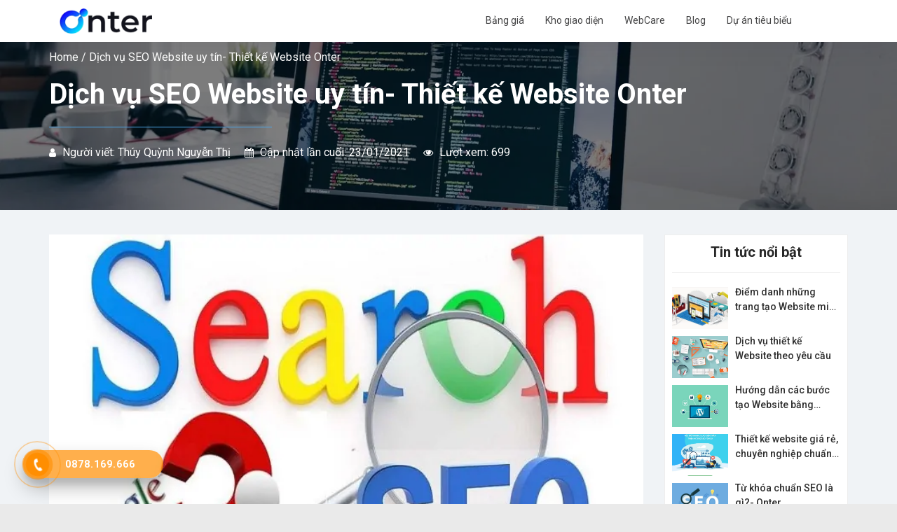

--- FILE ---
content_type: text/html; charset=UTF-8
request_url: https://onter.vn/dich-vu-seo-website-uy-tin/
body_size: 37313
content:











<!DOCTYPE html>
<html class="html" lang="vi" itemscope="itemscope" itemtype="https://schema.org/Article">
<head>

    <link rel="dns-prefetch" href="//www.youtube.com">
    <link rel="dns-prefetch" href="//onter.vn">
    <link rel="dns-prefetch" href="//www.facebook.com">
    <link rel="dns-prefetch" href="//connect.facebook.net">
    <link rel="dns-prefetch" href="//www.gstatic.com">
    <link rel="dns-prefetch" href="//twitter.com">
    <link rel="dns-prefetch" href="//www.instagram.com">
    <link rel="dns-prefetch" href="//www.w3.org">
    <link rel="dns-prefetch" href="//www.googletagmanager.com">
    <link rel="dns-prefetch" href="//embed.tawk.to">
    <link rel="dns-prefetch" href="//schema.org">
    <link rel="dns-prefetch" href="//tawk.to">
    <link rel="dns-prefetch" href="//fonts.googleapis.com/">
    <link rel="dns-prefetch" href="//googleapis.com/">

    <link rel="preload" as="font" href="//onter.vn/wp-content/themes/oceanwp/assets/fonts/fontawesome-webfont.woff2" crossorigin="anonymous">
    <link rel="preload" as="font" href="//onter.vn/wp-content/themes/bz/assets-pa/library/font-awesome-4.7.0/fonts/fontawesome-webfont.woff2" crossorigin="anonymous">

	<link rel="profile" href="https://gmpg.org/xfn/11">
    <link href="https://onter.vn/wp-content/themes/bz/assets-pa/general/css/style.css" rel="stylesheet" />
    <link href="/wp-content/themes/oceanwp/assets/images/FV-1.png" rel="shortcut icon" type="image/x-icon" />
    <link href="/wp-content/themes/oceanwp/assets/images/FV-1.png" rel="apple-touch-icon" />
    <link href="/wp-content/themes/oceanwp/assets/images/FV-1.png" rel="apple-touch-icon-precomposed" />

    <style type="text/css">
/*!
 *  Font Awesome 4.7.0 by @davegandy - http://fontawesome.io - @fontawesome
 *  License - http://fontawesome.io/license (Font: SIL OFL 1.1, CSS: MIT License)
 */@font-face{font-family:'FontAwesome';src:url('//onter.vn/wp-content/themes/bz/assets-pa/library/font-awesome-4.7.0/fonts/fontawesome-webfont.eot?v=4.7.0');src:url('//onter.vn/wp-content/themes/bz/assets-pa/library/font-awesome-4.7.0/fonts/fontawesome-webfont.eot?#iefix&v=4.7.0') format('embedded-opentype'),url('//onter.vn/wp-content/themes/bz/assets-pa/library/font-awesome-4.7.0/fonts/fontawesome-webfont.woff2?v=4.7.0') format('woff2'),url('//onter.vn/wp-content/themes/bz/assets-pa/library/font-awesome-4.7.0/fonts/fontawesome-webfont.woff?v=4.7.0') format('woff'),url('//onter.vn/wp-content/themes/bz/assets-pa/library/font-awesome-4.7.0/fonts/fontawesome-webfont.ttf?v=4.7.0') format('truetype'),url('//onter.vn/wp-content/themes/bz/assets-pa/library/font-awesome-4.7.0/fonts/fontawesome-webfont.svg?v=4.7.0#fontawesomeregular') format('svg');font-weight:normal;font-style:normal}.fa{display:inline-block;font:normal normal normal 14px/1 FontAwesome;font-size:inherit;text-rendering:auto;-webkit-font-smoothing:antialiased;-moz-osx-font-smoothing:grayscale}.fa-lg{font-size:1.33333333em;line-height:.75em;vertical-align:-15%}.fa-2x{font-size:2em}.fa-3x{font-size:3em}.fa-4x{font-size:4em}.fa-5x{font-size:5em}.fa-fw{width:1.28571429em;text-align:center}.fa-ul{padding-left:0;margin-left:2.14285714em;list-style-type:none}.fa-ul>li{position:relative}.fa-li{position:absolute;left:-2.14285714em;width:2.14285714em;top:.14285714em;text-align:center}.fa-li.fa-lg{left:-1.85714286em}.fa-border{padding:.2em .25em .15em;border:solid .08em #eee;border-radius:.1em}.fa-pull-left{float:left}.fa-pull-right{float:right}.fa.fa-pull-left{margin-right:.3em}.fa.fa-pull-right{margin-left:.3em}.pull-right{float:right}.pull-left{float:left}.fa.pull-left{margin-right:.3em}.fa.pull-right{margin-left:.3em}.fa-spin{-webkit-animation:fa-spin 2s infinite linear;animation:fa-spin 2s infinite linear}.fa-pulse{-webkit-animation:fa-spin 1s infinite steps(8);animation:fa-spin 1s infinite steps(8)}@-webkit-keyframes fa-spin{0%{-webkit-transform:rotate(0deg);transform:rotate(0deg)}100%{-webkit-transform:rotate(359deg);transform:rotate(359deg)}}@keyframes fa-spin{0%{-webkit-transform:rotate(0deg);transform:rotate(0deg)}100%{-webkit-transform:rotate(359deg);transform:rotate(359deg)}}.fa-rotate-90{-ms-filter:"progid:DXImageTransform.Microsoft.BasicImage(rotation=1)";-webkit-transform:rotate(90deg);-ms-transform:rotate(90deg);transform:rotate(90deg)}.fa-rotate-180{-ms-filter:"progid:DXImageTransform.Microsoft.BasicImage(rotation=2)";-webkit-transform:rotate(180deg);-ms-transform:rotate(180deg);transform:rotate(180deg)}.fa-rotate-270{-ms-filter:"progid:DXImageTransform.Microsoft.BasicImage(rotation=3)";-webkit-transform:rotate(270deg);-ms-transform:rotate(270deg);transform:rotate(270deg)}.fa-flip-horizontal{-ms-filter:"progid:DXImageTransform.Microsoft.BasicImage(rotation=0, mirror=1)";-webkit-transform:scale(-1, 1);-ms-transform:scale(-1, 1);transform:scale(-1, 1)}.fa-flip-vertical{-ms-filter:"progid:DXImageTransform.Microsoft.BasicImage(rotation=2, mirror=1)";-webkit-transform:scale(1, -1);-ms-transform:scale(1, -1);transform:scale(1, -1)}:root .fa-rotate-90,:root .fa-rotate-180,:root .fa-rotate-270,:root .fa-flip-horizontal,:root .fa-flip-vertical{filter:none}.fa-stack{position:relative;display:inline-block;width:2em;height:2em;line-height:2em;vertical-align:middle}.fa-stack-1x,.fa-stack-2x{position:absolute;left:0;width:100%;text-align:center}.fa-stack-1x{line-height:inherit}.fa-stack-2x{font-size:2em}.fa-inverse{color:#fff}.fa-glass:before{content:"\f000"}.fa-music:before{content:"\f001"}.fa-search:before{content:"\f002"}.fa-envelope-o:before{content:"\f003"}.fa-heart:before{content:"\f004"}.fa-star:before{content:"\f005"}.fa-star-o:before{content:"\f006"}.fa-user:before{content:"\f007"}.fa-film:before{content:"\f008"}.fa-th-large:before{content:"\f009"}.fa-th:before{content:"\f00a"}.fa-th-list:before{content:"\f00b"}.fa-check:before{content:"\f00c"}.fa-remove:before,.fa-close:before,.fa-times:before{content:"\f00d"}.fa-search-plus:before{content:"\f00e"}.fa-search-minus:before{content:"\f010"}.fa-power-off:before{content:"\f011"}.fa-signal:before{content:"\f012"}.fa-gear:before,.fa-cog:before{content:"\f013"}.fa-trash-o:before{content:"\f014"}.fa-home:before{content:"\f015"}.fa-file-o:before{content:"\f016"}.fa-clock-o:before{content:"\f017"}.fa-road:before{content:"\f018"}.fa-download:before{content:"\f019"}.fa-arrow-circle-o-down:before{content:"\f01a"}.fa-arrow-circle-o-up:before{content:"\f01b"}.fa-inbox:before{content:"\f01c"}.fa-play-circle-o:before{content:"\f01d"}.fa-rotate-right:before,.fa-repeat:before{content:"\f01e"}.fa-refresh:before{content:"\f021"}.fa-list-alt:before{content:"\f022"}.fa-lock:before{content:"\f023"}.fa-flag:before{content:"\f024"}.fa-headphones:before{content:"\f025"}.fa-volume-off:before{content:"\f026"}.fa-volume-down:before{content:"\f027"}.fa-volume-up:before{content:"\f028"}.fa-qrcode:before{content:"\f029"}.fa-barcode:before{content:"\f02a"}.fa-tag:before{content:"\f02b"}.fa-tags:before{content:"\f02c"}.fa-book:before{content:"\f02d"}.fa-bookmark:before{content:"\f02e"}.fa-print:before{content:"\f02f"}.fa-camera:before{content:"\f030"}.fa-font:before{content:"\f031"}.fa-bold:before{content:"\f032"}.fa-italic:before{content:"\f033"}.fa-text-height:before{content:"\f034"}.fa-text-width:before{content:"\f035"}.fa-align-left:before{content:"\f036"}.fa-align-center:before{content:"\f037"}.fa-align-right:before{content:"\f038"}.fa-align-justify:before{content:"\f039"}.fa-list:before{content:"\f03a"}.fa-dedent:before,.fa-outdent:before{content:"\f03b"}.fa-indent:before{content:"\f03c"}.fa-video-camera:before{content:"\f03d"}.fa-photo:before,.fa-image:before,.fa-picture-o:before{content:"\f03e"}.fa-pencil:before{content:"\f040"}.fa-map-marker:before{content:"\f041"}.fa-adjust:before{content:"\f042"}.fa-tint:before{content:"\f043"}.fa-edit:before,.fa-pencil-square-o:before{content:"\f044"}.fa-share-square-o:before{content:"\f045"}.fa-check-square-o:before{content:"\f046"}.fa-arrows:before{content:"\f047"}.fa-step-backward:before{content:"\f048"}.fa-fast-backward:before{content:"\f049"}.fa-backward:before{content:"\f04a"}.fa-play:before{content:"\f04b"}.fa-pause:before{content:"\f04c"}.fa-stop:before{content:"\f04d"}.fa-forward:before{content:"\f04e"}.fa-fast-forward:before{content:"\f050"}.fa-step-forward:before{content:"\f051"}.fa-eject:before{content:"\f052"}.fa-chevron-left:before{content:"\f053"}.fa-chevron-right:before{content:"\f054"}.fa-plus-circle:before{content:"\f055"}.fa-minus-circle:before{content:"\f056"}.fa-times-circle:before{content:"\f057"}.fa-check-circle:before{content:"\f058"}.fa-question-circle:before{content:"\f059"}.fa-info-circle:before{content:"\f05a"}.fa-crosshairs:before{content:"\f05b"}.fa-times-circle-o:before{content:"\f05c"}.fa-check-circle-o:before{content:"\f05d"}.fa-ban:before{content:"\f05e"}.fa-arrow-left:before{content:"\f060"}.fa-arrow-right:before{content:"\f061"}.fa-arrow-up:before{content:"\f062"}.fa-arrow-down:before{content:"\f063"}.fa-mail-forward:before,.fa-share:before{content:"\f064"}.fa-expand:before{content:"\f065"}.fa-compress:before{content:"\f066"}.fa-plus:before{content:"\f067"}.fa-minus:before{content:"\f068"}.fa-asterisk:before{content:"\f069"}.fa-exclamation-circle:before{content:"\f06a"}.fa-gift:before{content:"\f06b"}.fa-leaf:before{content:"\f06c"}.fa-fire:before{content:"\f06d"}.fa-eye:before{content:"\f06e"}.fa-eye-slash:before{content:"\f070"}.fa-warning:before,.fa-exclamation-triangle:before{content:"\f071"}.fa-plane:before{content:"\f072"}.fa-calendar:before{content:"\f073"}.fa-random:before{content:"\f074"}.fa-comment:before{content:"\f075"}.fa-magnet:before{content:"\f076"}.fa-chevron-up:before{content:"\f077"}.fa-chevron-down:before{content:"\f078"}.fa-retweet:before{content:"\f079"}.fa-shopping-cart:before{content:"\f07a"}.fa-folder:before{content:"\f07b"}.fa-folder-open:before{content:"\f07c"}.fa-arrows-v:before{content:"\f07d"}.fa-arrows-h:before{content:"\f07e"}.fa-bar-chart-o:before,.fa-bar-chart:before{content:"\f080"}.fa-twitter-square:before{content:"\f081"}.fa-facebook-square:before{content:"\f082"}.fa-camera-retro:before{content:"\f083"}.fa-key:before{content:"\f084"}.fa-gears:before,.fa-cogs:before{content:"\f085"}.fa-comments:before{content:"\f086"}.fa-thumbs-o-up:before{content:"\f087"}.fa-thumbs-o-down:before{content:"\f088"}.fa-star-half:before{content:"\f089"}.fa-heart-o:before{content:"\f08a"}.fa-sign-out:before{content:"\f08b"}.fa-linkedin-square:before{content:"\f08c"}.fa-thumb-tack:before{content:"\f08d"}.fa-external-link:before{content:"\f08e"}.fa-sign-in:before{content:"\f090"}.fa-trophy:before{content:"\f091"}.fa-github-square:before{content:"\f092"}.fa-upload:before{content:"\f093"}.fa-lemon-o:before{content:"\f094"}.fa-phone:before{content:"\f095"}.fa-square-o:before{content:"\f096"}.fa-bookmark-o:before{content:"\f097"}.fa-phone-square:before{content:"\f098"}.fa-twitter:before{content:"\f099"}.fa-facebook-f:before,.fa-facebook:before{content:"\f09a"}.fa-github:before{content:"\f09b"}.fa-unlock:before{content:"\f09c"}.fa-credit-card:before{content:"\f09d"}.fa-feed:before,.fa-rss:before{content:"\f09e"}.fa-hdd-o:before{content:"\f0a0"}.fa-bullhorn:before{content:"\f0a1"}.fa-bell:before{content:"\f0f3"}.fa-certificate:before{content:"\f0a3"}.fa-hand-o-right:before{content:"\f0a4"}.fa-hand-o-left:before{content:"\f0a5"}.fa-hand-o-up:before{content:"\f0a6"}.fa-hand-o-down:before{content:"\f0a7"}.fa-arrow-circle-left:before{content:"\f0a8"}.fa-arrow-circle-right:before{content:"\f0a9"}.fa-arrow-circle-up:before{content:"\f0aa"}.fa-arrow-circle-down:before{content:"\f0ab"}.fa-globe:before{content:"\f0ac"}.fa-wrench:before{content:"\f0ad"}.fa-tasks:before{content:"\f0ae"}.fa-filter:before{content:"\f0b0"}.fa-briefcase:before{content:"\f0b1"}.fa-arrows-alt:before{content:"\f0b2"}.fa-group:before,.fa-users:before{content:"\f0c0"}.fa-chain:before,.fa-link:before{content:"\f0c1"}.fa-cloud:before{content:"\f0c2"}.fa-flask:before{content:"\f0c3"}.fa-cut:before,.fa-scissors:before{content:"\f0c4"}.fa-copy:before,.fa-files-o:before{content:"\f0c5"}.fa-paperclip:before{content:"\f0c6"}.fa-save:before,.fa-floppy-o:before{content:"\f0c7"}.fa-square:before{content:"\f0c8"}.fa-navicon:before,.fa-reorder:before,.fa-bars:before{content:"\f0c9"}.fa-list-ul:before{content:"\f0ca"}.fa-list-ol:before{content:"\f0cb"}.fa-strikethrough:before{content:"\f0cc"}.fa-underline:before{content:"\f0cd"}.fa-table:before{content:"\f0ce"}.fa-magic:before{content:"\f0d0"}.fa-truck:before{content:"\f0d1"}.fa-pinterest:before{content:"\f0d2"}.fa-pinterest-square:before{content:"\f0d3"}.fa-google-plus-square:before{content:"\f0d4"}.fa-google-plus:before{content:"\f0d5"}.fa-money:before{content:"\f0d6"}.fa-caret-down:before{content:"\f0d7"}.fa-caret-up:before{content:"\f0d8"}.fa-caret-left:before{content:"\f0d9"}.fa-caret-right:before{content:"\f0da"}.fa-columns:before{content:"\f0db"}.fa-unsorted:before,.fa-sort:before{content:"\f0dc"}.fa-sort-down:before,.fa-sort-desc:before{content:"\f0dd"}.fa-sort-up:before,.fa-sort-asc:before{content:"\f0de"}.fa-envelope:before{content:"\f0e0"}.fa-linkedin:before{content:"\f0e1"}.fa-rotate-left:before,.fa-undo:before{content:"\f0e2"}.fa-legal:before,.fa-gavel:before{content:"\f0e3"}.fa-dashboard:before,.fa-tachometer:before{content:"\f0e4"}.fa-comment-o:before{content:"\f0e5"}.fa-comments-o:before{content:"\f0e6"}.fa-flash:before,.fa-bolt:before{content:"\f0e7"}.fa-sitemap:before{content:"\f0e8"}.fa-umbrella:before{content:"\f0e9"}.fa-paste:before,.fa-clipboard:before{content:"\f0ea"}.fa-lightbulb-o:before{content:"\f0eb"}.fa-exchange:before{content:"\f0ec"}.fa-cloud-download:before{content:"\f0ed"}.fa-cloud-upload:before{content:"\f0ee"}.fa-user-md:before{content:"\f0f0"}.fa-stethoscope:before{content:"\f0f1"}.fa-suitcase:before{content:"\f0f2"}.fa-bell-o:before{content:"\f0a2"}.fa-coffee:before{content:"\f0f4"}.fa-cutlery:before{content:"\f0f5"}.fa-file-text-o:before{content:"\f0f6"}.fa-building-o:before{content:"\f0f7"}.fa-hospital-o:before{content:"\f0f8"}.fa-ambulance:before{content:"\f0f9"}.fa-medkit:before{content:"\f0fa"}.fa-fighter-jet:before{content:"\f0fb"}.fa-beer:before{content:"\f0fc"}.fa-h-square:before{content:"\f0fd"}.fa-plus-square:before{content:"\f0fe"}.fa-angle-double-left:before{content:"\f100"}.fa-angle-double-right:before{content:"\f101"}.fa-angle-double-up:before{content:"\f102"}.fa-angle-double-down:before{content:"\f103"}.fa-angle-left:before{content:"\f104"}.fa-angle-right:before{content:"\f105"}.fa-angle-up:before{content:"\f106"}.fa-angle-down:before{content:"\f107"}.fa-desktop:before{content:"\f108"}.fa-laptop:before{content:"\f109"}.fa-tablet:before{content:"\f10a"}.fa-mobile-phone:before,.fa-mobile:before{content:"\f10b"}.fa-circle-o:before{content:"\f10c"}.fa-quote-left:before{content:"\f10d"}.fa-quote-right:before{content:"\f10e"}.fa-spinner:before{content:"\f110"}.fa-circle:before{content:"\f111"}.fa-mail-reply:before,.fa-reply:before{content:"\f112"}.fa-github-alt:before{content:"\f113"}.fa-folder-o:before{content:"\f114"}.fa-folder-open-o:before{content:"\f115"}.fa-smile-o:before{content:"\f118"}.fa-frown-o:before{content:"\f119"}.fa-meh-o:before{content:"\f11a"}.fa-gamepad:before{content:"\f11b"}.fa-keyboard-o:before{content:"\f11c"}.fa-flag-o:before{content:"\f11d"}.fa-flag-checkered:before{content:"\f11e"}.fa-terminal:before{content:"\f120"}.fa-code:before{content:"\f121"}.fa-mail-reply-all:before,.fa-reply-all:before{content:"\f122"}.fa-star-half-empty:before,.fa-star-half-full:before,.fa-star-half-o:before{content:"\f123"}.fa-location-arrow:before{content:"\f124"}.fa-crop:before{content:"\f125"}.fa-code-fork:before{content:"\f126"}.fa-unlink:before,.fa-chain-broken:before{content:"\f127"}.fa-question:before{content:"\f128"}.fa-info:before{content:"\f129"}.fa-exclamation:before{content:"\f12a"}.fa-superscript:before{content:"\f12b"}.fa-subscript:before{content:"\f12c"}.fa-eraser:before{content:"\f12d"}.fa-puzzle-piece:before{content:"\f12e"}.fa-microphone:before{content:"\f130"}.fa-microphone-slash:before{content:"\f131"}.fa-shield:before{content:"\f132"}.fa-calendar-o:before{content:"\f133"}.fa-fire-extinguisher:before{content:"\f134"}.fa-rocket:before{content:"\f135"}.fa-maxcdn:before{content:"\f136"}.fa-chevr���V  ���V                  ��ļV          0F��V  X
��V          
��V   @      
��V          -up:before{content:"\f139"}.fa-chevron-circle-down:before{content:"\f13a"}.fa-html5:before{content:"\f13b"}.fa-css3:before{content:"\f13c"}.fa-anchor:before{content:"\f13d"}.fa-unlock-alt:before{content:"\f13e"}.fa-bullseye:before{content:"\f140"}.fa-ellipsis-h:before{content:"\f141"}.fa-ellipsis-v:before{content:"\f142"}.fa-rss-square:before{content:"\f143"}.fa-play-circle:before{content:"\f144"}.fa-ticket:before{content:"\f145"}.fa-minus-square:before{content:"\f146"}.fa-minus-square-o:before{content:"\f147"}.fa-level-up:before{content:"\f148"}.fa-level-down:before{content:"\f149"}.fa-check-square:before{content:"\f14a"}.fa-pencil-square:before{content:"\f14b"}.fa-external-link-square:before{content:"\f14c"}.fa-share-square:before{content:"\f14d"}.fa-compass:before{content:"\f14e"}.fa-toggle-down:before,.fa-caret-square-o-down:before{content:"\f150"}.fa-toggle-up:before,.fa-caret-square-o-up:before{content:"\f151"}.fa-toggle-right:before,.fa-caret-square-o-right:before{content:"\f152"}.fa-euro:before,.fa-eur:before{content:"\f153"}.fa-gbp:before{content:"\f154"}.fa-dollar:before,.fa-usd:before{content:"\f155"}.fa-rupee:before,.fa-inr:before{content:"\f156"}.fa-cny:before,.fa-rmb:before,.fa-yen:before,.fa-jpy:before{content:"\f157"}.fa-ruble:before,.fa-rouble:before,.fa-rub:before{content:"\f158"}.fa-won:before,.fa-krw:before{content:"\f159"}.fa-bitcoin:before,.fa-btc:before{content:"\f15a"}.fa-file:before{content:"\f15b"}.fa-file-text:before{content:"\f15c"}.fa-sort-alpha-asc:before{content:"\f15d"}.fa-sort-alpha-desc:before{content:"\f15e"}.fa-sort-amount-asc:before{content:"\f160"}.fa-sort-amount-desc:before{content:"\f161"}.fa-sort-numeric-asc:before{content:"\f162"}.fa-sort-numeric-desc:before{content:"\f163"}.fa-thumbs-up:before{content:"\f164"}.fa-thumbs-down:before{content:"\f165"}.fa-youtube-square:before{content:"\f166"}.fa-youtube:before{content:"\f167"}.fa-xing:before{content:"\f168"}.fa-xing-square:before{content:"\f169"}.fa-youtube-play:before{content:"\f16a"}.fa-dropbox:before{content:"\f16b"}.fa-stack-overflow:before{content:"\f16c"}.fa-instagram:before{content:"\f16d"}.fa-flickr:before{content:"\f16e"}.fa-adn:before{content:"\f170"}.fa-bitbucket:before{content:"\f171"}.fa-bitbucket-square:before{content:"\f172"}.fa-tumblr:before{content:"\f173"}.fa-tumblr-square:before{content:"\f174"}.fa-long-arrow-down:before{content:"\f175"}.fa-long-arrow-up:before{content:"\f176"}.fa-long-arrow-left:before{content:"\f177"}.fa-long-arrow-right:before{content:"\f178"}.fa-apple:before{content:"\f179"}.fa-windows:before{content:"\f17a"}.fa-android:before{content:"\f17b"}.fa-linux:before{content:"\f17c"}.fa-dribbble:before{content:"\f17d"}.fa-skype:before{content:"\f17e"}.fa-foursquare:before{content:"\f180"}.fa-trello:before{content:"\f181"}.fa-female:before{content:"\f182"}.fa-male:before{content:"\f183"}.fa-gittip:before,.fa-gratipay:before{content:"\f184"}.fa-sun-o:before{content:"\f185"}.fa-moon-o:before{content:"\f186"}.fa-archive:before{content:"\f187"}.fa-bug:before{content:"\f188"}.fa-vk:before{content:"\f189"}.fa-weibo:before{content:"\f18a"}.fa-renren:before{content:"\f18b"}.fa-pagelines:before{content:"\f18c"}.fa-stack-exchange:before{content:"\f18d"}.fa-arrow-circle-o-right:before{content:"\f18e"}.fa-arrow-circle-o-left:before{content:"\f190"}.fa-toggle-left:before,.fa-caret-square-o-left:before{content:"\f191"}.fa-dot-circle-o:before{content:"\f192"}.fa-wheelchair:before{content:"\f193"}.fa-vimeo-square:before{content:"\f194"}.fa-turkish-lira:before,.fa-try:before{content:"\f195"}.fa-plus-square-o:before{content:"\f196"}.fa-space-shuttle:before{content:"\f197"}.fa-slack:before{content:"\f198"}.fa-envelope-square:before{content:"\f199"}.fa-wordpress:before{content:"\f19a"}.fa-openid:before{content:"\f19b"}.fa-institution:before,.fa-bank:before,.fa-university:before{content:"\f19c"}.fa-mortar-board:before,.fa-graduation-cap:before{content:"\f19d"}.fa-yahoo:before{content:"\f19e"}.fa-google:before{content:"\f1a0"}.fa-reddit:before{content:"\f1a1"}.fa-reddit-square:before{content:"\f1a2"}.fa-stumbleupon-circle:before{content:"\f1a3"}.fa-stumbleupon:before{content:"\f1a4"}.fa-delicious:before{content:"\f1a5"}.fa-digg:before{content:"\f1a6"}.fa-pied-piper-pp:before{content:"\f1a7"}.fa-pied-piper-alt:before{content:"\f1a8"}.fa-drupal:before{content:"\f1a9"}.fa-joomla:before{content:"\f1aa"}.fa-language:before{content:"\f1ab"}.fa-fax:before{content:"\f1ac"}.fa-building:before{content:"\f1ad"}.fa-child:before{content:"\f1ae"}.fa-paw:before{content:"\f1b0"}.fa-spoon:before{content:"\f1b1"}.fa-cube:before{content:"\f1b2"}.fa-cubes:before{content:"\f1b3"}.fa-behance:before{content:"\f1b4"}.fa-behance-square:before{content:"\f1b5"}.fa-steam:before{content:"\f1b6"}.fa-steam-square:before{content:"\f1b7"}.fa-recycle:before{content:"\f1b8"}.fa-automobile:before,.fa-car:before{content:"\f1b9"}.fa-cab:before,.fa-taxi:before{content:"\f1ba"}.fa-tree:before{content:"\f1bb"}.fa-spotify:before{content:"\f1bc"}.fa-deviantart:before{content:"\f1bd"}.fa-soundcloud:before{content:"\f1be"}.fa-database:before{content:"\f1c0"}.fa-file-pdf-o:before{content:"\f1c1"}.fa-file-word-o:before{content:"\f1c2"}.fa-file-excel-o:before{content:"\f1c3"}.fa-file-powerpoint-o:before{content:"\f1c4"}.fa-file-photo-o:before,.fa-file-picture-o:before,.fa-file-image-o:before{content:"\f1c5"}.fa-file-zip-o:before,.fa-file-archive-o:before{content:"\f1c6"}.fa-file-sound-o:before,.fa-file-audio-o:before{content:"\f1c7"}.fa-file-movie-o:before,.fa-file-video-o:before{content:"\f1c8"}.fa-file-code-o:before{content:"\f1c9"}.fa-vine:before{content:"\f1ca"}.fa-codepen:before{content:"\f1cb"}.fa-jsfiddle:before{content:"\f1cc"}.fa-life-bouy:before,.fa-life-buoy:before,.fa-life-saver:before,.fa-support:before,.fa-life-ring:before{content:"\f1cd"}.fa-circle-o-notch:before{content:"\f1ce"}.fa-ra:before,.fa-resistance:before,.fa-rebel:before{content:"\f1d0"}.fa-ge:before,.fa-empire:before{content:"\f1d1"}.fa-git-square:before{content:"\f1d2"}.fa-git:before{content:"\f1d3"}.fa-y-combinator-square:before,.fa-yc-square:before,.fa-hacker-news:before{content:"\f1d4"}.fa-tencent-weibo:before{content:"\f1d5"}.fa-qq:before{content:"\f1d6"}.fa-wechat:before,.fa-weixin:before{content:"\f1d7"}.fa-send:before,.fa-paper-plane:before{content:"\f1d8"}.fa-send-o:before,.fa-paper-plane-o:before{content:"\f1d9"}.fa-history:before{content:"\f1da"}.fa-circle-thin:before{content:"\f1db"}.fa-header:before{content:"\f1dc"}.fa-paragraph:before{content:"\f1dd"}.fa-sliders:before{content:"\f1de"}.fa-share-alt:before{content:"\f1e0"}.fa-share-alt-square:before{content:"\f1e1"}.fa-bomb:before{content:"\f1e2"}.fa-soccer-ball-o:before,.fa-futbol-o:before{content:"\f1e3"}.fa-tty:before{content:"\f1e4"}.fa-binoculars:before{content:"\f1e5"}.fa-plug:before{content:"\f1e6"}.fa-slideshare:before{content:"\f1e7"}.fa-twitch:before{content:"\f1e8"}.fa-yelp:before{content:"\f1e9"}.fa-newspaper-o:before{content:"\f1ea"}.fa-wifi:before{content:"\f1eb"}.fa-calculator:before{content:"\f1ec"}.fa-paypal:before{content:"\f1ed"}.fa-google-wallet:before{content:"\f1ee"}.fa-cc-visa:before{content:"\f1f0"}.fa-cc-mastercard:before{content:"\f1f1"}.fa-cc-discover:before{content:"\f1f2"}.fa-cc-amex:before{content:"\f1f3"}.fa-cc-paypal:before{content:"\f1f4"}.fa-cc-stripe:before{content:"\f1f5"}.fa-bell-slash:before{content:"\f1f6"}.fa-bell-slash-o:before{content:"\f1f7"}.fa-trash:before{content:"\f1f8"}.fa-copyright:before{content:"\f1f9"}.fa-at:before{content:"\f1fa"}.fa-eyedropper:before{content:"\f1fb"}.fa-paint-brush:before{content:"\f1fc"}.fa-birthday-cake:before{content:"\f1fd"}.fa-area-chart:before{content:"\f1fe"}.fa-pie-chart:before{content:"\f200"}.fa-line-chart:before{content:"\f201"}.fa-lastfm:before{content:"\f202"}.fa-lastfm-square:before{content:"\f203"}.fa-toggle-off:before{content:"\f204"}.fa-toggle-on:before{content:"\f205"}.fa-bicycle:before{content:"\f206"}.fa-bus:before{content:"\f207"}.fa-ioxhost:before{content:"\f208"}.fa-angellist:before{content:"\f209"}.fa-cc:before{content:"\f20a"}.fa-shekel:before,.fa-sheqel:before,.fa-ils:before{content:"\f20b"}.fa-meanpath:before{content:"\f20c"}.fa-buysellads:before{content:"\f20d"}.fa-connectdevelop:before{content:"\f20e"}.fa-dashcube:before{content:"\f210"}.fa-forumbee:before{content:"\f211"}.fa-leanpub:before{content:"\f212"}.fa-sellsy:before{content:"\f213"}.fa-shirtsinbulk:before{content:"\f214"}.fa-simplybuilt:before{content:"\f215"}.fa-skyatlas:before{content:"\f216"}.fa-cart-plus:before{content:"\f217"}.fa-cart-arrow-down:before{content:"\f218"}.fa-diamond:before{content:"\f219"}.fa-ship:before{content:"\f21a"}.fa-user-secret:before{content:"\f21b"}.fa-motorcycle:before{content:"\f21c"}.fa-street-view:before{content:"\f21d"}.fa-heartbeat:before{content:"\f21e"}.fa-venus:before{content:"\f221"}.fa-mars:before{content:"\f222"}.fa-mercury:before{content:"\f223"}.fa-intersex:before,.fa-transgender:before{content:"\f224"}.fa-transgender-alt:before{content:"\f225"}.fa-venus-double:before{content:"\f226"}.fa-mars-double:before{content:"\f227"}.fa-venus-mars:before{content:"\f228"}.fa-mars-stroke:before{content:"\f229"}.fa-mars-stroke-v:before{content:"\f22a"}.fa-mars-stroke-h:before{content:"\f22b"}.fa-neuter:before{content:"\f22c"}.fa-genderless:before{content:"\f22d"}.fa-facebook-official:before{content:"\f230"}.fa-pinterest-p:before{content:"\f231"}.fa-whatsapp:before{content:"\f232"}.fa-server:before{content:"\f233"}.fa-user-plus:before{content:"\f234"}.fa-user-times:before{content:"\f235"}.fa-hotel:before,.fa-bed:before{content:"\f236"}.fa-viacoin:before{content:"\f237"}.fa-train:before{content:"\f238"}.fa-subway:before{content:"\f239"}.fa-medium:before{content:"\f23a"}.fa-yc:before,.fa-y-combinator:before{content:"\f23b"}.fa-optin-monster:before{content:"\f23c"}.fa-opencart:before{content:"\f23d"}.fa-expeditedssl:before{content:"\f23e"}.fa-battery-4:before,.fa-battery:before,.fa-battery-full:before{content:"\f240"}.fa-battery-3:before,.fa-battery-three-quarters:before{content:"\f241"}.fa-battery-2:before,.fa-battery-half:before{content:"\f242"}.fa-battery-1:before,.fa-battery-quarter:before{content:"\f243"}.fa-battery-0:before,.fa-battery-empty:before{content:"\f244"}.fa-mouse-pointer:before{content:"\f245"}.fa-i-cursor:before{content:"\f246"}.fa-object-group:before{content:"\f247"}.fa-object-ungroup:before{content:"\f248"}.fa-sticky-note:before{content:"\f249"}.fa-sticky-note-o:before{content:"\f24a"}.fa-cc-jcb:before{content:"\f24b"}.fa-cc-diners-club:before{content:"\f24c"}.fa-clone:before{content:"\f24d"}.fa-balance-scale:before{content:"\f24e"}.fa-hourglass-o:before{content:"\f250"}.fa-hourglass-1:before,.fa-hourglass-start:before{content:"\f251"}.fa-hourglass-2:before,.fa-hourglass-half:before{content:"\f252"}.fa-hourglass-3:before,.fa-hourglass-end:before{content:"\f253"}.fa-hourglass:before{content:"\f254"}.fa-hand-grab-o:before,.fa-hand-rock-o:before{content:"\f255"}.fa-hand-stop-o:before,.fa-hand-paper-o:before{content:"\f256"}.fa-hand-scissors-o:before{content:"\f257"}.fa-hand-lizard-o:before{content:"\f258"}.fa-hand-spock-o:before{content:"\f259"}.fa-hand-pointer-o:before{content:"\f25a"}.fa-hand-peace-o:before{content:"\f25b"}.fa-trademark:before{content:"\f25c"}.fa-registered:before{content:"\f25d"}.fa-creative-commons:before{content:"\f25e"}.fa-gg:before{content:"\f260"}.fa-gg-circle:before{content:"\f261"}.fa-tripadvisor:before{content:"\f262"}.fa-odnoklassniki:before{content:"\f263"}.fa-odnoklassniki-square:before{content:"\f264"}.fa-get-pocket:before{content:"\f265"}.fa-wikipedia-w:before{content:"\f266"}.fa-safari:before{content:"\f267"}.fa-chrome:before{content:"\f268"}.fa-firefox:before{content:"\f269"}.fa-opera:before{content:"\f26a"}.fa-internet-explorer:before{content:"\f26b"}.fa-tv:before,.fa-television:before{content:"\f26c"}.fa-contao:before{content:"\f26d"}.fa-500px:before{content:"\f26e"}.fa-amazon:before{content:"\f270"}.fa-calendar-plus-o:before{content:"\f271"}.fa-calendar-minus-o:before{content:"\f272"}.fa-calendar-times-o:before{content:"\f273"}.fa-calendar-check-o:before{content:"\f274"}.fa-industry:before{content:"\f275"}.fa-map-pin:before{content:"\f276"}.fa-map-signs:before{content:"\f277"}.fa-map-o:before{content:"\f278"}.fa-map:before{content:"\f279"}.fa-commenting:before{content:"\f27a"}.fa-commenting-o:before{content:"\f27b"}.fa-houzz:before{content:"\f27c"}.fa-vimeo:before{content:"\f27d"}.fa-black-tie:before{content:"\f27e"}.fa-fonticons:before{content:"\f280"}.fa-reddit-alien:before{content:"\f281"}.fa-edge:before{content:"\f282"}.fa-credit-card-alt:before{content:"\f283"}.fa-codiepie:before{content:"\f284"}.fa-modx:before{content:"\f285"}.fa-fort-awesome:before{content:"\f286"}.fa-usb:before{content:"\f287"}.fa-product-hunt:before{content:"\f288"}.fa-mixcloud:before{content:"\f289"}.fa-scribd:before{content:"\f28a"}.fa-pause-circle:before{content:"\f28b"}.fa-pause-circle-o:before{content:"\f28c"}.fa-stop-circle:before{content:"\f28d"}.fa-stop-circle-o:before{content:"\f28e"}.fa-shopping-bag:before{content:"\f290"}.fa-shopping-basket:before{content:"\f291"}.fa-hashtag:before{content:"\f292"}.fa-bluetooth:before{content:"\f293"}.fa-bluetooth-b:before{content:"\f294"}.fa-percent:before{content:"\f295"}.fa-gitlab:before{content:"\f296"}.fa-wpbeginner:before{content:"\f297"}.fa-wpforms:before{content:"\f298"}.fa-envira:before{content:"\f299"}.fa-universal-access:before{content:"\f29a"}.fa-wheelchair-alt:before{content:"\f29b"}.fa-question-circle-o:before{content:"\f29c"}.fa-blind:before{content:"\f29d"}.fa-audio-description:before{content:"\f29e"}.fa-volume-control-phone:before{content:"\f2a0"}.fa-braille:before{content:"\f2a1"}.fa-assistive-listening-systems:before{content:"\f2a2"}.fa-asl-interpreting:before,.fa-american-sign-language-interpreting:before{content:"\f2a3"}.fa-deafness:before,.fa-hard-of-hearing:before,.fa-deaf:before{content:"\f2a4"}.fa-glide:before{content:"\f2a5"}.fa-glide-g:before{content:"\f2a6"}.fa-signing:before,.fa-sign-language:before{content:"\f2a7"}.fa-low-vision:before{content:"\f2a8"}.fa-viadeo:before{content:"\f2a9"}.fa-viadeo-square:before{content:"\f2aa"}.fa-snapchat:before{content:"\f2ab"}.fa-snapchat-ghost:before{content:"\f2ac"}.fa-snapchat-square:before{content:"\f2ad"}.fa-pied-piper:before{content:"\f2ae"}.fa-first-order:before{content:"\f2b0"}.fa-yoast:before{content:"\f2b1"}.fa-themeisle:before{content:"\f2b2"}.fa-google-plus-circle:before,.fa-google-plus-official:before{content:"\f2b3"}.fa-fa:before,.fa-font-awesome:before{content:"\f2b4"}.fa-handshake-o:before{content:"\f2b5"}.fa-envelope-open:before{content:"\f2b6"}.fa-envelope-open-o:before{content:"\f2b7"}.fa-linode:before{content:"\f2b8"}.fa-address-book:before{content:"\f2b9"}.fa-address-book-o:before{content:"\f2ba"}.fa-vcard:before,.fa-address-card:before{content:"\f2bb"}.fa-vcard-o:before,.fa-address-card-o:before{content:"\f2bc"}.fa-user-circle:before{content:"\f2bd"}.fa-user-circle-o:before{content:"\f2be"}.fa-user-o:before{content:"\f2c0"}.fa-id-badge:before{content:"\f2c1"}.fa-drivers-license:before,.fa-id-card:before{content:"\f2c2"}.fa-drivers-license-o:before,.fa-id-card-o:before{content:"\f2c3"}.fa-quora:before{content:"\f2c4"}.fa-free-code-camp:before{content:"\f2c5"}.fa-telegram:before{content:"\f2c6"}.fa-thermometer-4:before,.fa-thermometer:before,.fa-thermometer-full:before{content:"\f2c7"}.fa-thermometer-3:before,.fa-thermometer-three-quarters:before{content:"\f2c8"}.fa-thermometer-2:before,.fa-thermometer-half:before{content:"\f2c9"}.fa-thermometer-1:before,.fa-thermometer-quarter:before{content:"\f2ca"}.fa-thermometer-0:before,.fa-thermometer-empty:before{content:"\f2cb"}.fa-shower:before{content:"\f2cc"}.fa-bathtub:before,.fa-s15:before,.fa-bath:before{content:"\f2cd"}.fa-podcast:before{content:"\f2ce"}.fa-window-maximize:before{content:"\f2d0"}.fa-window-minimize:before{content:"\f2d1"}.fa-window-restore:before{content:"\f2d2"}.fa-times-rectangle:before,.fa-window-close:before{content:"\f2d3"}.fa-times-rectangle-o:before,.fa-window-close-o:before{content:"\f2d4"}.fa-bandcamp:before{content:"\f2d5"}.fa-grav:before{content:"\f2d6"}.fa-etsy:before{content:"\f2d7"}.fa-imdb:before{content:"\f2d8"}.fa-ravelry:before{content:"\f2d9"}.fa-eercast:before{content:"\f2da"}.fa-microchip:before{content:"\f2db"}.fa-snowflake-o:before{content:"\f2dc"}.fa-superpowers:before{content:"\f2dd"}.fa-wpexplorer:before{content:"\f2de"}.fa-meetup:before{content:"\f2e0"}.sr-only{position:absolute;width:1px;height:1px;padding:0;margin:-1px;overflow:hidden;clip:rect(0, 0, 0, 0);border:0}.sr-only-focusable:active,.sr-only-focusable:focus{position:static;width:auto;height:auto;margin:0;overflow:visible;clip:auto}
    </style>
    <style>
    	.fa {
        display: inline-block;
        font: normal normal normal 14px/1 FontAwesome;
        font_size: inherit;
        text-rendering: auto;
        -webkit-font-smoothing: antialiased;
        -moz-osx-font-smoothing: grayscale;
        color: darkgray;
    	}
    	i.fa.fa-arrow-circle-right.white {
    		color: azure;
    	}
    	.guest-list-item>div>span {
        background: white;
        display: block;
        padding: 5px;
        border-radius: 5px;
        text-align: center;
    	}
    	.btn-primary:hover{ background-color: #ff920c !important; border-color: #ff920c !important; }
	</style>
    <!-- <script src="https://onter.vn/wp-content/themes/bz/assets-pa/intro/service.js"></script> -->
	<meta name='robots' content='index, follow, max-image-preview:large, max-snippet:-1, max-video-preview:-1' />
	<style>img:is([sizes="auto" i], [sizes^="auto," i]) { contain-intrinsic-size: 3000px 1500px }</style>
	<link rel="pingback" href="https://onter.vn/xmlrpc.php">
<meta name="viewport" content="width=device-width, initial-scale=1">
	<!-- This site is optimized with the Yoast SEO plugin v26.4 - https://yoast.com/wordpress/plugins/seo/ -->
	<title>Dịch vụ SEO Website uy tín- Thiết kế Website Onter</title>
	<meta name="description" content="Onter cung cấp dịch vụ SEO Website uy tín, chuyên nghiệp từ A đến Z. Với các ưu đãi hấp dẫn cho khách hàng đăng ký nhanh nhất." />
	<link rel="canonical" href="https://onter.vn/dich-vu-seo-website-uy-tin/" />
	<meta property="og:locale" content="vi_VN" />
	<meta property="og:type" content="article" />
	<meta property="og:title" content="Dịch vụ SEO Website uy tín- Thiết kế Website Onter" />
	<meta property="og:description" content="Onter cung cấp dịch vụ SEO Website uy tín, chuyên nghiệp từ A đến Z. Với các ưu đãi hấp dẫn cho khách hàng đăng ký nhanh nhất." />
	<meta property="og:url" content="https://onter.vn/dich-vu-seo-website-uy-tin/" />
	<meta property="og:site_name" content="Thiết kế website nhanh chóng, chuyên nghiệp" />
	<meta property="article:publisher" content="https://www.facebook.com/thietkewebonter" />
	<meta property="article:published_time" content="2021-01-23T02:00:40+00:00" />
	<meta property="article:modified_time" content="2021-01-23T07:10:24+00:00" />
	<meta property="og:image" content="https://onter.vn/wp-content/uploads/2021/01/Dich-vu-SEO-1.jpg" />
	<meta property="og:image:width" content="700" />
	<meta property="og:image:height" content="500" />
	<meta property="og:image:type" content="image/jpeg" />
	<meta name="author" content="Thúy Quỳnh Nguyễn Thị" />
	<meta name="twitter:card" content="summary_large_image" />
	<meta name="twitter:creator" content="@ontervietnam" />
	<meta name="twitter:site" content="@ontervietnam" />
	<meta name="twitter:label1" content="Được viết bởi" />
	<meta name="twitter:data1" content="Thúy Quỳnh Nguyễn Thị" />
	<meta name="twitter:label2" content="Ước tính thời gian đọc" />
	<meta name="twitter:data2" content="5 phút" />
	<script type="application/ld+json" class="yoast-schema-graph">{"@context":"https://schema.org","@graph":[{"@type":"Article","@id":"https://onter.vn/dich-vu-seo-website-uy-tin/#article","isPartOf":{"@id":"https://onter.vn/dich-vu-seo-website-uy-tin/"},"author":{"name":"Thúy Quỳnh Nguyễn Thị","@id":"https://onter.vn/#/schema/person/3d18385a72db901d154c5645d027c2a3"},"headline":"Dịch vụ SEO Website uy tín- Thiết kế Website Onter","datePublished":"2021-01-23T02:00:40+00:00","dateModified":"2021-01-23T07:10:24+00:00","mainEntityOfPage":{"@id":"https://onter.vn/dich-vu-seo-website-uy-tin/"},"wordCount":1103,"publisher":{"@id":"https://onter.vn/#organization"},"image":{"@id":"https://onter.vn/dich-vu-seo-website-uy-tin/#primaryimage"},"thumbnailUrl":"https://onter.vn/wp-content/uploads/2021/01/Dich-vu-SEO-1.jpg","keywords":["dịch vụ SEO Website"],"articleSection":["Blog","Kiến thức SEO"],"inLanguage":"vi"},{"@type":"WebPage","@id":"https://onter.vn/dich-vu-seo-website-uy-tin/","url":"https://onter.vn/dich-vu-seo-website-uy-tin/","name":"Dịch vụ SEO Website uy tín- Thiết kế Website Onter","isPartOf":{"@id":"https://onter.vn/#website"},"primaryImageOfPage":{"@id":"https://onter.vn/dich-vu-seo-website-uy-tin/#primaryimage"},"image":{"@id":"https://onter.vn/dich-vu-seo-website-uy-tin/#primaryimage"},"thumbnailUrl":"https://onter.vn/wp-content/uploads/2021/01/Dich-vu-SEO-1.jpg","datePublished":"2021-01-23T02:00:40+00:00","dateModified":"2021-01-23T07:10:24+00:00","description":"Onter cung cấp dịch vụ SEO Website uy tín, chuyên nghiệp từ A đến Z. Với các ưu đãi hấp dẫn cho khách hàng đăng ký nhanh nhất.","breadcrumb":{"@id":"https://onter.vn/dich-vu-seo-website-uy-tin/#breadcrumb"},"inLanguage":"vi","potentialAction":[{"@type":"ReadAction","target":["https://onter.vn/dich-vu-seo-website-uy-tin/"]}]},{"@type":"ImageObject","inLanguage":"vi","@id":"https://onter.vn/dich-vu-seo-website-uy-tin/#primaryimage","url":"https://onter.vn/wp-content/uploads/2021/01/Dich-vu-SEO-1.jpg","contentUrl":"https://onter.vn/wp-content/uploads/2021/01/Dich-vu-SEO-1.jpg","width":700,"height":500},{"@type":"BreadcrumbList","@id":"https://onter.vn/dich-vu-seo-website-uy-tin/#breadcrumb","itemListElement":[{"@type":"ListItem","position":1,"name":"Home","item":"https://www.onter.vn/"},{"@type":"ListItem","position":2,"name":"Dịch vụ SEO Website uy tín- Thiết kế Website Onter"}]},{"@type":"WebSite","@id":"https://onter.vn/#website","url":"https://onter.vn/","name":"Thiết kế website nhanh chóng, chuyên nghiệp","description":"","publisher":{"@id":"https://onter.vn/#organization"},"potentialAction":[{"@type":"SearchAction","target":{"@type":"EntryPoint","urlTemplate":"https://onter.vn/?s={search_term_string}"},"query-input":{"@type":"PropertyValueSpecification","valueRequired":true,"valueName":"search_term_string"}}],"inLanguage":"vi"},{"@type":"Organization","@id":"https://onter.vn/#organization","name":"Công ty cổ phần Onter","url":"https://onter.vn/","logo":{"@type":"ImageObject","inLanguage":"vi","@id":"https://onter.vn/#/schema/logo/image/","url":"https://onter.vn/wp-content/uploads/2020/09/logo-black.png","contentUrl":"https://onter.vn/wp-content/uploads/2020/09/logo-black.png","width":1300,"height":361,"caption":"Công ty cổ phần Onter"},"image":{"@id":"https://onter.vn/#/schema/logo/image/"},"sameAs":["https://www.facebook.com/thietkewebonter","https://x.com/ontervietnam","https://www.instagram.com/hungtvonter/","https://www.linkedin.com/in/hùng-văn-9728b119a/","https://www.pinterest.com/hungtv1998vn/","https://www.youtube.com/channel/UCfDbGDdTznKIfumZo-PzaFw"]},{"@type":"Person","@id":"https://onter.vn/#/schema/person/3d18385a72db901d154c5645d027c2a3","name":"Thúy Quỳnh Nguyễn Thị","sameAs":["http://onter.vn","chang"],"url":"https://onter.vn/author/quynhnt/"}]}</script>
	<!-- / Yoast SEO plugin. -->


<link rel='dns-prefetch' href='//www.gstatic.com' />
<link rel="alternate" type="application/rss+xml" title="Dòng thông tin Thiết kế website nhanh chóng, chuyên nghiệp &raquo;" href="https://onter.vn/feed/" />
<link rel="alternate" type="application/rss+xml" title="Thiết kế website nhanh chóng, chuyên nghiệp &raquo; Dòng bình luận" href="https://onter.vn/comments/feed/" />
<link rel="alternate" type="application/rss+xml" title="Thiết kế website nhanh chóng, chuyên nghiệp &raquo; Dịch vụ SEO Website uy tín- Thiết kế Website Onter Dòng bình luận" href="https://onter.vn/dich-vu-seo-website-uy-tin/feed/" />
<script type="text/javascript">
/* <![CDATA[ */
window._wpemojiSettings = {"baseUrl":"https:\/\/s.w.org\/images\/core\/emoji\/16.0.1\/72x72\/","ext":".png","svgUrl":"https:\/\/s.w.org\/images\/core\/emoji\/16.0.1\/svg\/","svgExt":".svg","source":{"concatemoji":"https:\/\/onter.vn\/wp-includes\/js\/wp-emoji-release.min.js?ver=6.8.3"}};
/*! This file is auto-generated */
!function(s,n){var o,i,e;function c(e){try{var t={supportTests:e,timestamp:(new Date).valueOf()};sessionStorage.setItem(o,JSON.stringify(t))}catch(e){}}function p(e,t,n){e.clearRect(0,0,e.canvas.width,e.canvas.height),e.fillText(t,0,0);var t=new Uint32Array(e.getImageData(0,0,e.canvas.width,e.canvas.height).data),a=(e.clearRect(0,0,e.canvas.width,e.canvas.height),e.fillText(n,0,0),new Uint32Array(e.getImageData(0,0,e.canvas.width,e.canvas.height).data));return t.every(function(e,t){return e===a[t]})}function u(e,t){e.clearRect(0,0,e.canvas.width,e.canvas.height),e.fillText(t,0,0);for(var n=e.getImageData(16,16,1,1),a=0;a<n.data.length;a++)if(0!==n.data[a])return!1;return!0}function f(e,t,n,a){switch(t){case"flag":return n(e,"\ud83c\udff3\ufe0f\u200d\u26a7\ufe0f","\ud83c\udff3\ufe0f\u200b\u26a7\ufe0f")?!1:!n(e,"\ud83c\udde8\ud83c\uddf6","\ud83c\udde8\u200b\ud83c\uddf6")&&!n(e,"\ud83c\udff4\udb40\udc67\udb40\udc62\udb40\udc65\udb40\udc6e\udb40\udc67\udb40\udc7f","\ud83c\udff4\u200b\udb40\udc67\u200b\udb40\udc62\u200b\udb40\udc65\u200b\udb40\udc6e\u200b\udb40\udc67\u200b\udb40\udc7f");case"emoji":return!a(e,"\ud83e\udedf")}return!1}function g(e,t,n,a){var r="undefined"!=typeof WorkerGlobalScope&&self instanceof WorkerGlobalScope?new OffscreenCanvas(300,150):s.createElement("canvas"),o=r.getContext("2d",{willReadFrequently:!0}),i=(o.textBaseline="top",o.font="600 32px Arial",{});return e.forEach(function(e){i[e]=t(o,e,n,a)}),i}function t(e){var t=s.createElement("script");t.src=e,t.defer=!0,s.head.appendChild(t)}"undefined"!=typeof Promise&&(o="wpEmojiSettingsSupports",i=["flag","emoji"],n.supports={everything:!0,everythingExceptFlag:!0},e=new Promise(function(e){s.addEventListener("DOMContentLoaded",e,{once:!0})}),new Promise(function(t){var n=function(){try{var e=JSON.parse(sessionStorage.getItem(o));if("object"==typeof e&&"number"==typeof e.timestamp&&(new Date).valueOf()<e.timestamp+604800&&"object"==typeof e.supportTests)return e.supportTests}catch(e){}return null}();if(!n){if("undefined"!=typeof Worker&&"undefined"!=typeof OffscreenCanvas&&"undefined"!=typeof URL&&URL.createObjectURL&&"undefined"!=typeof Blob)try{var e="postMessage("+g.toString()+"("+[JSON.stringify(i),f.toString(),p.toString(),u.toString()].join(",")+"));",a=new Blob([e],{type:"text/javascript"}),r=new Worker(URL.createObjectURL(a),{name:"wpTestEmojiSupports"});return void(r.onmessage=function(e){c(n=e.data),r.terminate(),t(n)})}catch(e){}c(n=g(i,f,p,u))}t(n)}).then(function(e){for(var t in e)n.supports[t]=e[t],n.supports.everything=n.supports.everything&&n.supports[t],"flag"!==t&&(n.supports.everythingExceptFlag=n.supports.everythingExceptFlag&&n.supports[t]);n.supports.everythingExceptFlag=n.supports.everythingExceptFlag&&!n.supports.flag,n.DOMReady=!1,n.readyCallback=function(){n.DOMReady=!0}}).then(function(){return e}).then(function(){var e;n.supports.everything||(n.readyCallback(),(e=n.source||{}).concatemoji?t(e.concatemoji):e.wpemoji&&e.twemoji&&(t(e.twemoji),t(e.wpemoji)))}))}((window,document),window._wpemojiSettings);
/* ]]> */
</script>

<style id='wp-emoji-styles-inline-css' type='text/css'>

	img.wp-smiley, img.emoji {
		display: inline !important;
		border: none !important;
		box-shadow: none !important;
		height: 1em !important;
		width: 1em !important;
		margin: 0 0.07em !important;
		vertical-align: -0.1em !important;
		background: none !important;
		padding: 0 !important;
	}
</style>
<link rel='stylesheet' id='wp-block-library-css' href='https://onter.vn/wp-includes/css/dist/block-library/style.min.css?ver=6.8.3' type='text/css' media='all' />
<style id='classic-theme-styles-inline-css' type='text/css'>
/*! This file is auto-generated */
.wp-block-button__link{color:#fff;background-color:#32373c;border-radius:9999px;box-shadow:none;text-decoration:none;padding:calc(.667em + 2px) calc(1.333em + 2px);font-size:1.125em}.wp-block-file__button{background:#32373c;color:#fff;text-decoration:none}
</style>
<style id='global-styles-inline-css' type='text/css'>
:root{--wp--preset--aspect-ratio--square: 1;--wp--preset--aspect-ratio--4-3: 4/3;--wp--preset--aspect-ratio--3-4: 3/4;--wp--preset--aspect-ratio--3-2: 3/2;--wp--preset--aspect-ratio--2-3: 2/3;--wp--preset--aspect-ratio--16-9: 16/9;--wp--preset--aspect-ratio--9-16: 9/16;--wp--preset--color--black: #000000;--wp--preset--color--cyan-bluish-gray: #abb8c3;--wp--preset--color--white: #ffffff;--wp--preset--color--pale-pink: #f78da7;--wp--preset--color--vivid-red: #cf2e2e;--wp--preset--color--luminous-vivid-orange: #ff6900;--wp--preset--color--luminous-vivid-amber: #fcb900;--wp--preset--color--light-green-cyan: #7bdcb5;--wp--preset--color--vivid-green-cyan: #00d084;--wp--preset--color--pale-cyan-blue: #8ed1fc;--wp--preset--color--vivid-cyan-blue: #0693e3;--wp--preset--color--vivid-purple: #9b51e0;--wp--preset--gradient--vivid-cyan-blue-to-vivid-purple: linear-gradient(135deg,rgba(6,147,227,1) 0%,rgb(155,81,224) 100%);--wp--preset--gradient--light-green-cyan-to-vivid-green-cyan: linear-gradient(135deg,rgb(122,220,180) 0%,rgb(0,208,130) 100%);--wp--preset--gradient--luminous-vivid-amber-to-luminous-vivid-orange: linear-gradient(135deg,rgba(252,185,0,1) 0%,rgba(255,105,0,1) 100%);--wp--preset--gradient--luminous-vivid-orange-to-vivid-red: linear-gradient(135deg,rgba(255,105,0,1) 0%,rgb(207,46,46) 100%);--wp--preset--gradient--very-light-gray-to-cyan-bluish-gray: linear-gradient(135deg,rgb(238,238,238) 0%,rgb(169,184,195) 100%);--wp--preset--gradient--cool-to-warm-spectrum: linear-gradient(135deg,rgb(74,234,220) 0%,rgb(151,120,209) 20%,rgb(207,42,186) 40%,rgb(238,44,130) 60%,rgb(251,105,98) 80%,rgb(254,248,76) 100%);--wp--preset--gradient--blush-light-purple: linear-gradient(135deg,rgb(255,206,236) 0%,rgb(152,150,240) 100%);--wp--preset--gradient--blush-bordeaux: linear-gradient(135deg,rgb(254,205,165) 0%,rgb(254,45,45) 50%,rgb(107,0,62) 100%);--wp--preset--gradient--luminous-dusk: linear-gradient(135deg,rgb(255,203,112) 0%,rgb(199,81,192) 50%,rgb(65,88,208) 100%);--wp--preset--gradient--pale-ocean: linear-gradient(135deg,rgb(255,245,203) 0%,rgb(182,227,212) 50%,rgb(51,167,181) 100%);--wp--preset--gradient--electric-grass: linear-gradient(135deg,rgb(202,248,128) 0%,rgb(113,206,126) 100%);--wp--preset--gradient--midnight: linear-gradient(135deg,rgb(2,3,129) 0%,rgb(40,116,252) 100%);--wp--preset--font-size--small: 13px;--wp--preset--font-size--medium: 20px;--wp--preset--font-size--large: 36px;--wp--preset--font-size--x-large: 42px;--wp--preset--spacing--20: 0.44rem;--wp--preset--spacing--30: 0.67rem;--wp--preset--spacing--40: 1rem;--wp--preset--spacing--50: 1.5rem;--wp--preset--spacing--60: 2.25rem;--wp--preset--spacing--70: 3.38rem;--wp--preset--spacing--80: 5.06rem;--wp--preset--shadow--natural: 6px 6px 9px rgba(0, 0, 0, 0.2);--wp--preset--shadow--deep: 12px 12px 50px rgba(0, 0, 0, 0.4);--wp--preset--shadow--sharp: 6px 6px 0px rgba(0, 0, 0, 0.2);--wp--preset--shadow--outlined: 6px 6px 0px -3px rgba(255, 255, 255, 1), 6px 6px rgba(0, 0, 0, 1);--wp--preset--shadow--crisp: 6px 6px 0px rgba(0, 0, 0, 1);}:where(.is-layout-flex){gap: 0.5em;}:where(.is-layout-grid){gap: 0.5em;}body .is-layout-flex{display: flex;}.is-layout-flex{flex-wrap: wrap;align-items: center;}.is-layout-flex > :is(*, div){margin: 0;}body .is-layout-grid{display: grid;}.is-layout-grid > :is(*, div){margin: 0;}:where(.wp-block-columns.is-layout-flex){gap: 2em;}:where(.wp-block-columns.is-layout-grid){gap: 2em;}:where(.wp-block-post-template.is-layout-flex){gap: 1.25em;}:where(.wp-block-post-template.is-layout-grid){gap: 1.25em;}.has-black-color{color: var(--wp--preset--color--black) !important;}.has-cyan-bluish-gray-color{color: var(--wp--preset--color--cyan-bluish-gray) !important;}.has-white-color{color: var(--wp--preset--color--white) !important;}.has-pale-pink-color{color: var(--wp--preset--color--pale-pink) !important;}.has-vivid-red-color{color: var(--wp--preset--color--vivid-red) !important;}.has-luminous-vivid-orange-color{color: var(--wp--preset--color--luminous-vivid-orange) !important;}.has-luminous-vivid-amber-color{color: var(--wp--preset--color--luminous-vivid-amber) !important;}.has-light-green-cyan-color{color: var(--wp--preset--color--light-green-cyan) !important;}.has-vivid-green-cyan-color{color: var(--wp--preset--color--vivid-green-cyan) !important;}.has-pale-cyan-blue-color{color: var(--wp--preset--color--pale-cyan-blue) !important;}.has-vivid-cyan-blue-color{color: var(--wp--preset--color--vivid-cyan-blue) !important;}.has-vivid-purple-color{color: var(--wp--preset--color--vivid-purple) !important;}.has-black-background-color{background-color: var(--wp--preset--color--black) !important;}.has-cyan-bluish-gray-background-color{background-color: var(--wp--preset--color--cyan-bluish-gray) !important;}.has-white-background-color{background-color: var(--wp--preset--color--white) !important;}.has-pale-pink-background-color{background-color: var(--wp--preset--color--pale-pink) !important;}.has-vivid-red-background-color{background-color: var(--wp--preset--color--vivid-red) !important;}.has-luminous-vivid-orange-background-color{background-color: var(--wp--preset--color--luminous-vivid-orange) !important;}.has-luminous-vivid-amber-background-color{background-color: var(--wp--preset--color--luminous-vivid-amber) !important;}.has-light-green-cyan-background-color{background-color: var(--wp--preset--color--light-green-cyan) !important;}.has-vivid-green-cyan-background-color{background-color: var(--wp--preset--color--vivid-green-cyan) !important;}.has-pale-cyan-blue-background-color{background-color: var(--wp--preset--color--pale-cyan-blue) !important;}.has-vivid-cyan-blue-background-color{background-color: var(--wp--preset--color--vivid-cyan-blue) !important;}.has-vivid-purple-background-color{background-color: var(--wp--preset--color--vivid-purple) !important;}.has-black-border-color{border-color: var(--wp--preset--color--black) !important;}.has-cyan-bluish-gray-border-color{border-color: var(--wp--preset--color--cyan-bluish-gray) !important;}.has-white-border-color{border-color: var(--wp--preset--color--white) !important;}.has-pale-pink-border-color{border-color: var(--wp--preset--color--pale-pink) !important;}.has-vivid-red-border-color{border-color: var(--wp--preset--color--vivid-red) !important;}.has-luminous-vivid-orange-border-color{border-color: var(--wp--preset--color--luminous-vivid-orange) !important;}.has-luminous-vivid-amber-border-color{border-color: var(--wp--preset--color--luminous-vivid-amber) !important;}.has-light-green-cyan-border-color{border-color: var(--wp--preset--color--light-green-cyan) !important;}.has-vivid-green-cyan-border-color{border-color: var(--wp--preset--color--vivid-green-cyan) !important;}.has-pale-cyan-blue-border-color{border-color: var(--wp--preset--color--pale-cyan-blue) !important;}.has-vivid-cyan-blue-border-color{border-color: var(--wp--preset--color--vivid-cyan-blue) !important;}.has-vivid-purple-border-color{border-color: var(--wp--preset--color--vivid-purple) !important;}.has-vivid-cyan-blue-to-vivid-purple-gradient-background{background: var(--wp--preset--gradient--vivid-cyan-blue-to-vivid-purple) !important;}.has-light-green-cyan-to-vivid-green-cyan-gradient-background{background: var(--wp--preset--gradient--light-green-cyan-to-vivid-green-cyan) !important;}.has-luminous-vivid-amber-to-luminous-vivid-orange-gradient-background{background: var(--wp--preset--gradient--luminous-vivid-amber-to-luminous-vivid-orange) !important;}.has-luminous-vivid-orange-to-vivid-red-gradient-background{background: var(--wp--preset--gradient--luminous-vivid-orange-to-vivid-red) !important;}.has-very-light-gray-to-cyan-bluish-gray-gradient-background{background: var(--wp--preset--gradient--very-light-gray-to-cyan-bluish-gray) !important;}.has-cool-to-warm-spectrum-gradient-background{background: var(--wp--preset--gradient--cool-to-warm-spectrum) !important;}.has-blush-light-purple-gradient-background{background: var(--wp--preset--gradient--blush-light-purple) !important;}.has-blush-bordeaux-gradient-background{background: var(--wp--preset--gradient--blush-bordeaux) !important;}.has-luminous-dusk-gradient-background{background: var(--wp--preset--gradient--luminous-dusk) !important;}.has-pale-ocean-gradient-background{background: var(--wp--preset--gradient--pale-ocean) !important;}.has-electric-grass-gradient-background{background: var(--wp--preset--gradient--electric-grass) !important;}.has-midnight-gradient-background{background: var(--wp--preset--gradient--midnight) !important;}.has-small-font-size{font-size: var(--wp--preset--font-size--small) !important;}.has-medium-font-size{font-size: var(--wp--preset--font-size--medium) !important;}.has-large-font-size{font-size: var(--wp--preset--font-size--large) !important;}.has-x-large-font-size{font-size: var(--wp--preset--font-size--x-large) !important;}
:where(.wp-block-post-template.is-layout-flex){gap: 1.25em;}:where(.wp-block-post-template.is-layout-grid){gap: 1.25em;}
:where(.wp-block-columns.is-layout-flex){gap: 2em;}:where(.wp-block-columns.is-layout-grid){gap: 2em;}
:root :where(.wp-block-pullquote){font-size: 1.5em;line-height: 1.6;}
</style>
<link rel='stylesheet' id='kk-star-ratings-css' href='https://onter.vn/wp-content/plugins/kk-star-ratings/src/core/public/css/kk-star-ratings.min.css?ver=5.4.10.2' type='text/css' media='all' />
<style id='woocommerce-inline-inline-css' type='text/css'>
.woocommerce form .form-row .required { visibility: visible; }
</style>
<link rel='stylesheet' id='cmoz-style-css' href='https://onter.vn/wp-content/plugins/contact-me-on-zalo/assets/css/style-2.css?ver=1.0.4' type='text/css' media='all' />
<link rel='stylesheet' id='brands-styles-css' href='https://onter.vn/wp-content/plugins/woocommerce/assets/css/brands.css?ver=10.3.7' type='text/css' media='all' />
<link rel='stylesheet' id='cust-firebase-css' href='https://onter.vn/wp-content/themes/oceanwp/assets/lib/firebase/firebaseui.css?ver=6.8.3' type='text/css' media='all' />
<link rel='stylesheet' id='cust-bootstrap-css' href='https://onter.vn/wp-content/themes/oceanwp/assets/css/bootstrap.min.css?ver=6.8.3' type='text/css' media='all' />
<link rel='stylesheet' id='cust-style-4-css' href='https://onter.vn/wp-content/themes/oceanwp/assets/css/onter.css?ver=6.8.3' type='text/css' media='all' />
<link rel='stylesheet' id='cust-style-6-css' href='https://onter.vn/wp-content/themes/oceanwp/assets/css/namhuy.css?ver=6.8.3' type='text/css' media='all' />
<link rel='stylesheet' id='fixedtoc-style-css' href='https://onter.vn/wp-content/plugins/fixed-toc/frontend/assets/css/ftoc.min.css?ver=6.8.3' type='text/css' media='all' />
<style id='fixedtoc-style-inline-css' type='text/css'>
.ftwp-in-post#ftwp-container-outer { height: auto; } .ftwp-in-post#ftwp-container-outer.ftwp-float-right { width: 250px; } #ftwp-container.ftwp-wrap #ftwp-contents { width: 250px; height: auto; } .ftwp-in-post#ftwp-container-outer #ftwp-contents { height: auto; } .ftwp-in-post#ftwp-container-outer.ftwp-float-right #ftwp-contents { width: 250px; } #ftwp-container.ftwp-wrap #ftwp-trigger { width: 50px; height: 50px; font-size: 30px; } #ftwp-container #ftwp-trigger.ftwp-border-medium { font-size: 29px; } #ftwp-container.ftwp-wrap #ftwp-header { font-size: 22px; font-family: inherit; } #ftwp-container.ftwp-wrap #ftwp-header-title { font-weight: bold; } #ftwp-container.ftwp-wrap #ftwp-list { font-size: 14px; font-family: inherit; } #ftwp-container #ftwp-list.ftwp-liststyle-decimal .ftwp-anchor::before { font-size: 14px; } #ftwp-container #ftwp-list.ftwp-strong-first>.ftwp-item>.ftwp-anchor .ftwp-text { font-size: 15.4px; } #ftwp-container #ftwp-list.ftwp-strong-first.ftwp-liststyle-decimal>.ftwp-item>.ftwp-anchor::before { font-size: 15.4px; } #ftwp-container.ftwp-wrap #ftwp-trigger { color: #333; background: rgba(243,243,243,0.95); } #ftwp-container.ftwp-wrap #ftwp-trigger { border-color: rgba(51,51,51,0.95); } #ftwp-container.ftwp-wrap #ftwp-contents { border-color: rgba(51,51,51,0.95); } #ftwp-container.ftwp-wrap #ftwp-header { color: #333; background: rgba(243,243,243,0.95); } #ftwp-container.ftwp-wrap #ftwp-contents:hover #ftwp-header { background: #f3f3f3; } #ftwp-container.ftwp-wrap #ftwp-list { color: #333; background: rgba(243,243,243,0.95); } #ftwp-container.ftwp-wrap #ftwp-contents:hover #ftwp-list { background: #f3f3f3; } #ftwp-container.ftwp-wrap #ftwp-list .ftwp-anchor:hover { color: #00A368; } #ftwp-container.ftwp-wrap #ftwp-list .ftwp-anchor:focus, #ftwp-container.ftwp-wrap #ftwp-list .ftwp-active, #ftwp-container.ftwp-wrap #ftwp-list .ftwp-active:hover { color: #fff; } #ftwp-container.ftwp-wrap #ftwp-list .ftwp-text::before { background: rgba(221,51,51,0.95); } .ftwp-heading-target::before { background: rgba(221,51,51,0.95); }
</style>
<script type="text/javascript" src="https://onter.vn/wp-includes/js/jquery/jquery.min.js?ver=3.7.1" id="jquery-core-js"></script>
<script type="text/javascript" src="https://onter.vn/wp-includes/js/jquery/jquery-migrate.min.js?ver=3.4.1" id="jquery-migrate-js"></script>
<script type="text/javascript" src="https://onter.vn/wp-content/plugins/woocommerce/assets/js/jquery-blockui/jquery.blockUI.min.js?ver=2.7.0-wc.10.3.7" id="wc-jquery-blockui-js" defer="defer" data-wp-strategy="defer"></script>
<script type="text/javascript" src="https://onter.vn/wp-content/plugins/woocommerce/assets/js/js-cookie/js.cookie.min.js?ver=2.1.4-wc.10.3.7" id="wc-js-cookie-js" defer="defer" data-wp-strategy="defer"></script>
<script type="text/javascript" id="woocommerce-js-extra">
/* <![CDATA[ */
var woocommerce_params = {"ajax_url":"\/wp-admin\/admin-ajax.php","wc_ajax_url":"\/?wc-ajax=%%endpoint%%","i18n_password_show":"Hi\u1ec3n th\u1ecb m\u1eadt kh\u1ea9u","i18n_password_hide":"\u1ea8n m\u1eadt kh\u1ea9u"};
/* ]]> */
</script>
<script type="text/javascript" src="https://onter.vn/wp-content/plugins/woocommerce/assets/js/frontend/woocommerce.min.js?ver=10.3.7" id="woocommerce-js" defer="defer" data-wp-strategy="defer"></script>
<link rel="https://api.w.org/" href="https://onter.vn/wp-json/" /><link rel="alternate" title="JSON" type="application/json" href="https://onter.vn/wp-json/wp/v2/posts/11842" /><link rel="EditURI" type="application/rsd+xml" title="RSD" href="https://onter.vn/xmlrpc.php?rsd" />
<meta name="generator" content="WordPress 6.8.3" />
<meta name="generator" content="WooCommerce 10.3.7" />
<link rel='shortlink' href='https://onter.vn/?p=11842' />
<link rel="alternate" title="oNhúng (JSON)" type="application/json+oembed" href="https://onter.vn/wp-json/oembed/1.0/embed?url=https%3A%2F%2Fonter.vn%2Fdich-vu-seo-website-uy-tin%2F" />
<link rel="alternate" title="oNhúng (XML)" type="text/xml+oembed" href="https://onter.vn/wp-json/oembed/1.0/embed?url=https%3A%2F%2Fonter.vn%2Fdich-vu-seo-website-uy-tin%2F&#038;format=xml" />
<script type="application/ld+json">{
    "@context": "https://schema.org/",
    "@type": "CreativeWorkSeries",
    "name": "Dịch vụ SEO Website uy tín- Thiết kế Website Onter",
    "aggregateRating": {
        "@type": "AggregateRating",
        "ratingValue": "1",
        "bestRating": "5",
        "ratingCount": "1"
    }
}</script>	<noscript><style>.woocommerce-product-gallery{ opacity: 1 !important; }</style></noscript>
			<style type="text/css" id="wp-custom-css">
			.fa.fa-facebook-f{font-family:"Font Awesome 5 Brands";font-weight:400;background-color:#3E68C0;padding:15px;border-radius:50px;color:white;width:50px}.fa.fa-delicious,.fa.fa-digg,.fa.fa-drupal,.fa.fa-google,.fa.fa-joomla,.fa.fa-pied-piper-alt,.fa.fa-pied-piper-pp,.fa.fa-reddit,.fa.fa-reddit-square,.fa.fa-stumbleupon,.fa.fa-stumbleupon-circle,.fa.fa-yahoo{font-family:"Font Awesome 5 Brands";font-weight:400;background-color:#F63329;padding:15px;border-radius:50px;color:white;width:50px}.fa.fa-facebook,.fa.fa-twitter{font-family:"Font Awesome 5 Brands";font-weight:400;background-color:#23ABFF;padding:15px;border-radius:50px;color:white;width:50px}form input[type="text"],form input[type="password"],form input[type="email"],form input[type="url"],form input[type="date"],form input[type="month"],form input[type="time"],form input[type="datetime"],form input[type="datetime-local"],form input[type="week"],form input[type="number"],form input[type="search"],form input[type="tel"],form input[type="color"],form select,form textarea{display:inline-block;min-height:40px;width:100%;font-size:14px;line-height:1.8;padding:6px 12px;vertical-align:middle;background-color:#ffffff;color:#333;border:1px solid #ddd;-webkit-border-radius:3px;-moz-border-radius:3px;-ms-border-radius:3px;border-radius:3px;-webkit-transition:all 0.3s ease;-moz-transition:all 0.3s ease;-ms-transition:all 0.3s ease;-o-transition:all 0.3s ease;transition:all 0.3s ease}#site-navigation-wrap .dropdown-menu>li.btn>a>span{background-color:#13aff0;color:#fff;padding:9px 22px;font-weight:600;-webkit-border-radius:4px;-moz-border-radius:4px;-ms-border-radius:4px;border-radius:4px;cursor:pointer;text-align:center;-webkit-transition:background-color 0.3s ease;-moz-transition:background-color 0.3s ease;-ms-transition:background-color 0.3s ease;-o-transition:background-color 0.3s ease;transition:background-color 0.3s ease}form input[type="checkbox"],form input[type="radio"]{display:none}i.fa.fa-bars{font-size:25px}ul#sidr-id-menu-mobile-menu{text-align:left}.sidr-inner{text-align:left}a.sidr-class-toggle-sidr-close{background:#0466EB;color:white}#opl-login-form .wp-social-login-provider-list a{margin:0 3px;padding:0;width:44px;min-width:44px;height:44px;border-radius:50%;text-align:center;/* display:-webkit-inline-flex;*/display:-ms-inline-flex;/* display:-webkit-inline-box;*/display:-ms-inline-flexbox;display:inline;-webkit-align-items:center;-ms-flex-align:center;-webkit-box-align:center;align-items:center;-webkit-justify-content:center;-ms-flex-pack:center;-webkit-box-pack:center;justify-content:center}#site-navigation-wrap .dropdown-menu>li>a .nav-arrow{padding-left:6px;line-height:1;color:white}#site-navigation-wrap .dropdown-menu>li.btn>a>span{background-color:#13aff0;color:#fff;padding:9px 22px;font-weight:600;/* -webkit-border-radius:4px;*/-moz-border-radius:4px;-ms-border-radius:4px;border-radius:50px;cursor:pointer;text-align:center;-webkit-transition:background-color 0.3s ease;-moz-transition:background-color 0.3s ease;-ms-transition:background-color 0.3s ease;-o-transition:background-color 0.3s ease;transition:background-color 0.3s ease}.elementor-element.elementor-element-8b055f3.elementor-widget.elementor-widget-shortcode{text-align:right}@media only screen and (max-width:600px){.elementor-element.elementor-element-8b055f3.elementor-widget.elementor-widget-shortcode{text-align:center}}		</style>
		<!-- OceanWP CSS -->
<style type="text/css">
/* WooCommerce CSS */#owp-checkout-timeline .timeline-step{color:#cccccc}#owp-checkout-timeline .timeline-step{border-color:#cccccc}/* Typography CSS */#site-navigation-wrap .dropdown-menu >li >a,#site-header.full_screen-header .fs-dropdown-menu >li >a,#site-header.top-header #site-navigation-wrap .dropdown-menu >li >a,#site-header.center-header #site-navigation-wrap .dropdown-menu >li >a,#site-header.medium-header #site-navigation-wrap .dropdown-menu >li >a,.oceanwp-mobile-menu-icon a{font-size:17px}.dropdown-menu ul li a.menu-link,#site-header.full_screen-header .fs-dropdown-menu ul.sub-menu li a{font-size:15px}
</style>    <!-- Global site tag (gtag.js) - Google Analytics -->
    <script defer src="//www.googletagmanager.com/gtag/js?id=UA-167559969-1"></script>
    <script>
      window.dataLayer = window.dataLayer || [];
      function gtag(){dataLayer.push(arguments);}
      gtag('js', new Date());

      gtag('config', 'UA-167559969-1');
    </script>
    <!-- Google Tag Manager -->
    <script>(function(w,d,s,l,i){w[l]=w[l]||[];w[l].push({'gtm.start':
    new Date().getTime(),event:'gtm.js'});var f=d.getElementsByTagName(s)[0],
    j=d.createElement(s),dl=l!='dataLayer'?'&l='+l:'';j.defer=true;j.src=
    '//www.googletagmanager.com/gtm.js?id='+i+dl;f.parentNode.insertBefore(j,f);
    })(window,document,'script','dataLayer','GTM-K76PD5Z');</script>
    <!-- End Google Tag Manager -->

    <!-- Global site tag (gtag.js) - Google Ads: 455717350 -->
<script async src="https://www.googletagmanager.com/gtag/js?id=AW-455717350"></script>
<script>
  window.dataLayer = window.dataLayer || [];
  function gtag(){dataLayer.push(arguments);}
  gtag('js', new Date());

  gtag('config', 'AW-455717350');
</script>

    <!-- Global site tag (gtag.js) - Google Ads: 628932080 -->
    <script defer src="//www.googletagmanager.com/gtag/js?id=AW-628932080"></script>
    <script>
      window.dataLayer = window.dataLayer || [];
      function gtag(){dataLayer.push(arguments);}
      gtag('js', new Date());

      gtag('config', 'AW-628932080');
    </script>

	<meta property="og:image" content="https://onter.vn/wp-content/themes/oceanwp/assets/images/og-image.png" />
<!-- Google Tag Manager -->
<script>(function(w,d,s,l,i){w[l]=w[l]||[];w[l].push({'gtm.start':
new Date().getTime(),event:'gtm.js'});var f=d.getElementsByTagName(s)[0],
j=d.createElement(s),dl=l!='dataLayer'?'&l='+l:'';j.async=true;j.src=
'https://www.googletagmanager.com/gtm.js?id='+i+dl;f.parentNode.insertBefore(j,f);
})(window,document,'script','dataLayer','GTM-P3GJSWM');</script>
<!-- End Google Tag Manager -->
<!-- Meta Pixel Code -->
<script>
!function(f,b,e,v,n,t,s)
{if(f.fbq)return;n=f.fbq=function(){n.callMethod?
n.callMethod.apply(n,arguments):n.queue.push(arguments)};
if(!f._fbq)f._fbq=n;n.push=n;n.loaded=!0;n.version='2.0';
n.queue=[];t=b.createElement(e);t.async=!0;
t.src=v;s=b.getElementsByTagName(e)[0];
s.parentNode.insertBefore(t,s)}(window, document,'script',
'https://connect.facebook.net/en_US/fbevents.js');
fbq('init', '966225314992387');
fbq('track', 'PageView');
</script>
<noscript><img height="1" width="1" style="display:none"
src="https://www.facebook.com/tr?id=966225314992387&ev=PageView&noscript=1"
/></noscript>
<!-- End Meta Pixel Code -->
<script>
!function (w, d, t) {
  w.TiktokAnalyticsObject=t;var ttq=w[t]=w[t]||[];ttq.methods=["page","track","identify","instances","debug","on","off","once","ready","alias","group","enableCookie","disableCookie"],ttq.setAndDefer=function(t,e){t[e]=function(){t.push([e].concat(Array.prototype.slice.call(arguments,0)))}};for(var i=0;i<ttq.methods.length;i++)ttq.setAndDefer(ttq,ttq.methods[i]);ttq.instance=function(t){for(var e=ttq._i[t]||[],n=0;n<ttq.methods.length;n++)ttq.setAndDefer(e,ttq.methods[n]);return e},ttq.load=function(e,n){var i="https://analytics.tiktok.com/i18n/pixel/events.js";ttq._i=ttq._i||{},ttq._i[e]=[],ttq._i[e]._u=i,ttq._t=ttq._t||{},ttq._t[e]=+new Date,ttq._o=ttq._o||{},ttq._o[e]=n||{};var o=document.createElement("script");o.type="text/javascript",o.async=!0,o.src=i+"?sdkid="+e+"&lib="+t;var a=document.getElementsByTagName("script")[0];a.parentNode.insertBefore(o,a)};

  ttq.load('CDHL7V3C77UDIEHUVO6G');
  ttq.page();
}(window, document, 'ttq');
</script>


</head>

<body class="wp-singular post-template-default single single-post postid-11842 single-format-standard wp-theme-oceanwp wp-child-theme-bz theme-oceanwp woocommerce-no-js oceanwp-theme sidebar-mobile no-header-border default-breakpoint has-sidebar content-right-sidebar post-in-category-blog post-in-category-kien-thuc-seo page-header-disabled has-grid-list account-original-style has-ftoc">

	
	<div id="outer-wrap" class="site clr">

		
		<div id="wrap" class="clr">

			
			<header id="site-header" class="minimal-header effect-two clr">


            <div id="site-header-inner" class="clr">


                <div class="container-fluid" id="headerMain">
                    <div id="containerMainHeader">
                        <div id="ctHeader">
                            <div class="col-md-2">
                                <div id="logoMain">
                                    <h1>
                                    <a href="/" title="Onter - Công ty thiết kế web chuyên nghiệp giá rẻ tại Hà Nội"><img alt="Thiết kế web" src="/wp-content/themes/oceanwp/assets/images/logo-black.png"></a></h1>
                                    <button class="hidden-lg hidden-md menuBar" id="menuBar" aria-label="Menu">
                                        <span class="slicknav_icon-bar"></span>
                                        <span class="slicknav_icon-bar"></span>
                                        <span class="slicknav_icon-bar"></span>
                                    </button></div>
                            </div>
                            <div class="col-md-10 col-sm-10" id="menuMain" style="text-align: right">
                                <ul class="list-inline menuhover">
                                    <li class="menuDefault check-active-item"><a href="/bang-gia/">Bảng giá</a></li>
                                    <li class="menuDefault check-active-item"><a href="/kho-giao-dien/">Kho giao diện</a></li>
                                    <li class="menuDefault check-active-item"><a href="/web-care/">WebCare</a></li>
                                    <li class="menuDefault check-active-item">
                                        <a href="https://onter.vn/blog/">Blog</a>
                                    </li>
                                    <li class="menuDefault check-active-item">
                                        <a href="https://onter.vn/du-an/">Dự án tiêu biểu</a>
                                    </li>
                                    <li class="menuDefault">
                                        <!-- [oceanwp_popup_login] -->
                                    </li>
                                    
                                   <!--  <li class="menuDefault signIn"><a href="#opl-login-form" class="opl-link menu-trial-bnt" rel="nofollow">Dùng thử</a></li> -->
                                </ul>
                            </div>
                        </div>
                    </div>
                </div>
                <div class="hidden-lg hidden-md" id="menuMobile">
                    <div id="menuTopMobile">
                        <div id="menuMobile-ct1" class="menu-ct">
                            <div class="logo-mobile">
                                <a href="/"><img alt="onter.vn - Tiết kiệm thời gian" src="/wp-content/themes/oceanwp/assets/images/logo-black.png"></a></div>
                            <div style="text-align: right;position: relative;">
                                <span id="btClose" class="menuBar"></span></div>
                        </div>
                        <!-- <div id="menuMobile-ct2" class="menu-ct">
                            <div class="mobile-login-a">
                                [oceanwp_popup_login]                            </div>
                            <div>
                            <a href="#opl-login-form" class="opl-link btDefautlMenu" style="background: #149249;border: 1px solid #149249;padding: 5px 12px">Dùng thử</a>                            </div>
                        </div> -->
                        <div id="menuMobile-ct3" class="menu-ct">
                            <div><a href="/bang-gia/"><i class="fa fa-newspaper-o fa-color-1"></i> Bảng giá</a></div>
                            <div><a href="/kho-giao-dien/"><i class="fa fa-circle-o fa-color-2"></i> Kho giao diện</a></div>
                            <div><a href="/web-care/"><i class="fa fa-heart fa-color-3"></i> WebCare</a></div>
                            <div><a href="/du-an/"><i class="fa fa-heart fa-color-3"></i> Dự án tiêu biểu</a></div>
                            <div><a href="/blog/"><i class="fa fa-heart fa-color-3"></i> Blog</a></div>
                           <!--   -->
                        </div>
                    </div>
                </div>



            </div><!-- #site-header-inner -->


</header><!-- #site-header -->




			
			<main id="main" class="site-main clr" >

				<!-- Google Tag Manager (noscript) -->
<noscript><iframe src="https://www.googletagmanager.com/ns.html?id=GTM-P3GJSWM"
height="0" width="0" style="display:none;visibility:hidden"></iframe></noscript>
<!-- End Google Tag Manager (noscript) -->
<div id="fb-root"></div>
<script async defer crossorigin="anonymous" src="https://connect.facebook.net/vi_VN/sdk.js#xfbml=1&version=v9.0" nonce="MRolSD5X"></script>
	<main>
		<section class="page-banner" style="background-image: url('https://onter.vn/wp-content/uploads/2021/01/photo-1498050108023-c5249f4df085.jpg.webp')">
			<div class="content">
				<div class="container">
					<div class="tab">
						<span><span><a href="https://www.onter.vn/">Home</a></span> / <span class="breadcrumb_last" aria-current="page">Dịch vụ SEO Website uy tín- Thiết kế Website Onter</span></span>					</div>
					<h2 class="heading">Dịch vụ SEO Website uy tín- Thiết kế Website Onter</h2>
					<div class="date">
						<span class="d-block author"><i class="fa fa-user" aria-hidden="true"></i> Người viết: Thúy Quỳnh Nguyễn Thị</span>
						<span><i class="fa fa-calendar" aria-hidden="true"></i> Cập nhật lần cuối: 23/01/2021</span>
						<span><i class="fa fa-eye" aria-hidden="true"></i> Lượt xem: 699</span>
					</div>
				</div>
			</div>
		</section>
		<section class="page-single">
			<div class="container">
				<div class="row">
					<div class="col-lg-9 col-md-8">
						<div class="single-content">
							<a class="images d-block" style="margin-bottom: 1rem;" href="https://onter.vn/dich-vu-seo-website-uy-tin/" title="Dịch vụ SEO Website uy tín- Thiết kế Website Onter">
																	<img loading="lazy" class="w-100 d-block" src="https://onter.vn/wp-content/uploads/2021/01/Dich-vu-SEO-1.jpg.webp" alt="Dịch vụ SEO Website uy tín- Thiết kế Website Onter">
																	</a>
								<div class="the_content">
									<div id="ftwp-container-outer" class="ftwp-in-post ftwp-float-right"><div id="ftwp-container" class="ftwp-wrap ftwp-hidden-state ftwp-minimize ftwp-middle-right"><button type="button" id="ftwp-trigger" class="ftwp-shape-round ftwp-border-medium" title="click To Maximize The Table Of Contents"><span class="ftwp-trigger-icon ftwp-icon-number"></span></button><nav id="ftwp-contents" class="ftwp-shape-square ftwp-border-medium"><header id="ftwp-header"><span id="ftwp-header-control" class="ftwp-icon-number"></span><button type="button" id="ftwp-header-minimize" aria-labelledby="ftwp-header-title"></button><h3 id="ftwp-header-title">Contents</h3></header><ol id="ftwp-list" class="ftwp-liststyle-decimal ftwp-effect-bounce-to-right ftwp-list-nest ftwp-strong-first ftwp-colexp ftwp-colexp-icon"><li class="ftwp-item"><a class="ftwp-anchor" href="#ftoc-heading-1"><span class="ftwp-text">Dịch vụ SEO Website là gì?</span></a></li><li class="ftwp-item ftwp-has-sub ftwp-expand"><button type="button" class="ftwp-icon-expand"></button><a class="ftwp-anchor" href="#ftoc-heading-2"><span class="ftwp-text">Lợi ích SEO Website</span></a><ol class="ftwp-sub"><li class="ftwp-item"><a class="ftwp-anchor" href="#ftoc-heading-3"><span class="ftwp-text">Xây dựng cơ sở truyền thông vững chắc</span></a></li><li class="ftwp-item"><a class="ftwp-anchor" href="#ftoc-heading-4"><span class="ftwp-text">Thu hút khách hàng truy cập</span></a></li><li class="ftwp-item"><a class="ftwp-anchor" href="#ftoc-heading-5"><span class="ftwp-text">Tối ưu chi phí và tiếp thị</span></a></li><li class="ftwp-item"><a class="ftwp-anchor" href="#ftoc-heading-6"><span class="ftwp-text">Hệ thống đo lường đa chiều</span></a></li><li class="ftwp-item"><a class="ftwp-anchor" href="#ftoc-heading-7"><span class="ftwp-text">Tiền đề cho tăng trưởng doanh thu</span></a></li></ol></li><li class="ftwp-item"><a class="ftwp-anchor" href="#ftoc-heading-8"><span class="ftwp-text">Thông tin liên hệ</span></a></li></ol></nav></div></div>
<div id="ftwp-postcontent"><p style="text-align: justify;">Hiện nay, mỗi doanh nghiệp đều sở hữu cho mình một website. Vậy làm sao để người dùng họ tiếp cận được với web của bạn nhiều nhất? <strong>Onter</strong> sẽ giúp bạn, với <span style="color: #0000ff;"><a style="color: #0000ff;" href="https://onter.vn/"><strong>dịch vụ SEO</strong> </a></span>Website uy tín, chuyên nghiệp. Chúng tôi tự tin sẽ giúp thương hiệu online của khách hàng được nhiều người truy cập.</p>
<h2 id="ftoc-heading-1" class="ftwp-heading">Dịch vụ SEO Website là gì?</h2>
<p style="text-align: justify;"><strong>Dịch vụ SEO website</strong>: là dịch vụ bao gồm các phương pháp giúp cải thiện và nâng cao thứ hạng tìm kiếm. Bởi vì, khi thứ hạng cao thì sẽ thu hút được nhiều khách hàng tìm kiếm, tối đa được doanh thu.</p>
<p><img loading="lazy" decoding="async" class="aligncenter wp-image-11815" src="https://onter.vn/wp-content/uploads/2021/01/ABA9C4DF-9A2E-474B-914E-C616255CA4A2-scaled.jpeg.webp" alt="" width="600" height="494" srcset="https://onter.vn/wp-content/uploads/2021/01/ABA9C4DF-9A2E-474B-914E-C616255CA4A2-scaled.jpeg.webp 2560w,  https://onter.vn/wp-content/uploads/2021/01/ABA9C4DF-9A2E-474B-914E-C616255CA4A2-768x632.jpeg.webp 768w,  https://onter.vn/wp-content/uploads/2021/01/ABA9C4DF-9A2E-474B-914E-C616255CA4A2-1536x1265.jpeg.webp 1536w,  https://onter.vn/wp-content/uploads/2021/01/ABA9C4DF-9A2E-474B-914E-C616255CA4A2-2048x1687.jpeg.webp 2048w,  https://onter.vn/wp-content/uploads/2021/01/ABA9C4DF-9A2E-474B-914E-C616255CA4A2-510x420.jpeg.webp 510w" sizes="auto, (max-width: 600px) 100vw, 600px" /></p>
<h2 id="ftoc-heading-2" class="ftwp-heading">Lợi ích SEO Website</h2>
<h3 id="ftoc-heading-3" class="ftwp-heading"><span style="color: #0000ff;">Xây dựng cơ sở truyền thông vững chắc</span></h3>
<p style="text-align: justify;">Để SEO được một Website lên top tìm kiếm không phải là một điều dễ dàng. SEO là cả một quá trình, cần sự kiên nhẫn, bền bỉ. Nói đến SEO Web là nói đến việc tối ưu hóa Website với công cụ tìm kiếm.</p>
<p style="text-align: justify;">Để có thể tối ưu hóa được với công cụ tìm kiếm, điều mà doanh nghiệp phải quan tâm hàng đầu đó là xây dựng cơ sở dữ liệu. Cơ sở dữ liệu có vững chắc thì mới có thể truyền thông cho doanh nghiệp, tiếp cận với mọi người.</p>
<p style="text-align: justify;">Cơ sở dữ liệu vững chắc, <strong>Onter</strong> chúng tôi khuyên bạn nên nỗ lực xây dựng. Chứ không phải dùng các thủ thuật nào để tối ưu trang Web của mình.</p>
<p><img loading="lazy" decoding="async" class="aligncenter wp-image-11586 size-full" src="https://onter.vn/wp-content/uploads/2020/12/uu-va-nhuoc-diem-diem-cua-ban-hang-online-ban-can-biet.jpg.webp" alt="" width="600" height="350" srcset="https://onter.vn/wp-content/uploads/2020/12/uu-va-nhuoc-diem-diem-cua-ban-hang-online-ban-can-biet.jpg.webp 600w,  https://onter.vn/wp-content/uploads/2020/12/uu-va-nhuoc-diem-diem-cua-ban-hang-online-ban-can-biet-510x298.jpg.webp 510w" sizes="auto, (max-width: 600px) 100vw, 600px" /></p>
<h3 id="ftoc-heading-4" class="ftwp-heading"><span style="color: #0000ff;">Thu hút khách hàng truy cập</span></h3>
<p style="text-align: justify;">Khi Website của bạn nằm trong top tìm kiếm, thì sẽ thu hút người truy cập nhiều hơn. Đây cũng chính là điều mà doanh nghiệp nào cũng muốn hướng tới. Phủ sóng thương hiệu của bạn trên công cụ tìm kiếm. Từ những khách hàng truy cập &#8220;vãng lai&#8221;, dần chuyển thành khách hàng mua sản phẩm của bạn. Sau đó trở thành khách hàng trung thành.</p>
<p style="text-align: justify;">SEO Web giúp doanh nghiệp bạn đứng top càng cao thì lượng khách hàng truy cập càng mạnh. Vậy nên <strong>Onter</strong> luôn luôn khuyến khích các doanh nghiệp nên đầu tư nghiêm túc về SEO.</p>
<p><span style="color: #0000ff;"><em>&#8220;Dòng khách hàng mạnh, doanh thu cho doanh nghiệp càng mạnh&#8221;.</em></span></p>
<h3 id="ftoc-heading-5" class="ftwp-heading"><span style="color: #0000ff;">Tối ưu chi phí và tiếp thị</span></h3>
<p>Tại sao lại vậy? Chúng tôi sẽ giải thích. Vì SEO là một dạng đầu tư chứ không phải là chi phí. Khi doanh nghiệp tối ưu được trang web thì sẽ tiết kiệm được chi phí Marketing. Từ đó bạn nhận được 5 giá trị khi đầu tư <strong>dịch vụ SEO</strong> web mà chúng tôi đang trình bày.</p>
<p>Bền vững? Khi bạn bỏ thời gian, công sức để cho Website mình nằm trong trang được tìm kiếm. Đối thủ cạnh tranh rất khó để bạn rơi khỏi top, vì đã có <strong>Onter</strong> chúng tôi. Với <strong>dịch vụ SEO</strong> đảm bảo chuyên nghiệp và uy tín, bạn hãy yên tâm với điều những sản phẩm được tạo ra.</p>
<h3 id="ftoc-heading-6" class="ftwp-heading"><span style="color: #0000ff;">Hệ thống đo lường đa chiều</span></h3>
<p style="text-align: justify;">Bộ máy của Google hoạt động vô cùng tối tân. Bạn cần phải cho Google thấy được những gì bạn làm để nằm trong top tìm kiếm</p>
<p><img loading="lazy" decoding="async" class="aligncenter wp-image-11567 size-full" src="https://onter.vn/wp-content/uploads/2020/12/cach-ban-hang-tren-website-hieu-qua.jpg.webp" alt="" width="900" height="472" srcset="https://onter.vn/wp-content/uploads/2020/12/cach-ban-hang-tren-website-hieu-qua.jpg.webp 900w,  https://onter.vn/wp-content/uploads/2020/12/cach-ban-hang-tren-website-hieu-qua-768x403.jpg.webp 768w,  https://onter.vn/wp-content/uploads/2020/12/cach-ban-hang-tren-website-hieu-qua-510x267.jpg.webp 510w" sizes="auto, (max-width: 900px) 100vw, 900px" /></p>
<p style="text-align: justify;">Vì vậy, Google cung cấp cho bạn công cụ phân tích lượt tìm kiếm, đo lường. Thông qua công cụ <a href="https://analytics.google.com/analytics/web/"><strong>Google Analytics</strong></a> có số liệu, kết quả, đo lường khách quan, chính xác.</p>
<h3 id="ftoc-heading-7" class="ftwp-heading"><span style="color: #0000ff;">Tiền đề cho tăng trưởng doanh thu</span></h3>
<p>Làm SEO tốt, thì đó chính là cơ hội để bạn gia tăng cách biệt với các đối thủ cạnh tranh. Giúp bạn:</p>
<ul>
<li>Tiếp cận được với nhiều khách hàng</li>
<li>Có nhiều khách hàng tiềm năng</li>
<li>Tăng độ nhận diện thương hiệu</li>
<li>Tăng lợi thế cạnh tranh</li>
<li>Mở rộng thị phần hơn so với đối thủ</li>
</ul>
<p style="text-align: justify;">Vì vậy mỗi doanh nghiệp hãy nghiêm túc về việc đầu tư SEO sao cho hiệu quả. Giúp bạn tập trung tối ưu, phát triển sản phẩm,&#8230;Nếu bạn không tự tin với kiến thức và kinh nghiệm của mình về SEO đừng lo. <strong>Onter</strong> cung cấp <strong>dịch vụ SEO</strong> Website với cam kết SEO lên top tìm kiếm. Với sự tư vấn miễn phí đến từ đội ngũ chăm sóc khách hàng của chúng tôi.</p>
<h2 id="ftoc-heading-8" class="ftwp-heading"><strong><span id="Thong_tin_lien_he">Thông tin liên hệ</span></strong></h2>
<p><strong>Công ty Cổ phần Onter</strong></p>
<p>Mã số doanh nghiệp: 0109272869</p>
<p>Hotline: <strong><a href="tel:0878169666">0878169666</a></strong>– <strong><a href="tel:0969918594">0969918594</a></strong></p>
<p>Email: <strong>support@myonter.com</strong></p>
</div>																	</div>
								<div class="raiting">
									

<div class="kk-star-ratings kksr-template"
    data-payload='{&quot;id&quot;:&quot;11842&quot;,&quot;slug&quot;:&quot;default&quot;,&quot;ignore&quot;:&quot;&quot;,&quot;reference&quot;:&quot;template&quot;,&quot;align&quot;:&quot;&quot;,&quot;class&quot;:&quot;&quot;,&quot;count&quot;:&quot;1&quot;,&quot;legendonly&quot;:&quot;&quot;,&quot;readonly&quot;:&quot;&quot;,&quot;score&quot;:&quot;1&quot;,&quot;starsonly&quot;:&quot;&quot;,&quot;valign&quot;:&quot;&quot;,&quot;best&quot;:&quot;5&quot;,&quot;gap&quot;:&quot;4&quot;,&quot;greet&quot;:&quot;Hãy là người đầu tiên đánh giá bài viết này&quot;,&quot;legend&quot;:&quot;1\/5 - (1 bình chọn)&quot;,&quot;size&quot;:&quot;24&quot;,&quot;title&quot;:&quot;Dịch vụ SEO Website uy tín- Thiết kế Website Onter&quot;,&quot;width&quot;:&quot;26&quot;,&quot;_legend&quot;:&quot;{score}\/{best} - ({count} {votes})&quot;,&quot;font_factor&quot;:&quot;1.25&quot;}'>
            
<div class="kksr-stars">
    
<div class="kksr-stars-inactive">
            <div class="kksr-star" data-star="1" style="padding-right: 4px">
            

<div class="kksr-icon" style="width: 24px; height: 24px;"></div>
        </div>
            <div class="kksr-star" data-star="2" style="padding-right: 4px">
            

<div class="kksr-icon" style="width: 24px; height: 24px;"></div>
        </div>
            <div class="kksr-star" data-star="3" style="padding-right: 4px">
            

<div class="kksr-icon" style="width: 24px; height: 24px;"></div>
        </div>
            <div class="kksr-star" data-star="4" style="padding-right: 4px">
            

<div class="kksr-icon" style="width: 24px; height: 24px;"></div>
        </div>
            <div class="kksr-star" data-star="5" style="padding-right: 4px">
            

<div class="kksr-icon" style="width: 24px; height: 24px;"></div>
        </div>
    </div>
    
<div class="kksr-stars-active" style="width: 26px;">
            <div class="kksr-star" style="padding-right: 4px">
            

<div class="kksr-icon" style="width: 24px; height: 24px;"></div>
        </div>
            <div class="kksr-star" style="padding-right: 4px">
            

<div class="kksr-icon" style="width: 24px; height: 24px;"></div>
        </div>
            <div class="kksr-star" style="padding-right: 4px">
            

<div class="kksr-icon" style="width: 24px; height: 24px;"></div>
        </div>
            <div class="kksr-star" style="padding-right: 4px">
            

<div class="kksr-icon" style="width: 24px; height: 24px;"></div>
        </div>
            <div class="kksr-star" style="padding-right: 4px">
            

<div class="kksr-icon" style="width: 24px; height: 24px;"></div>
        </div>
    </div>
</div>
                

<div class="kksr-legend" style="font-size: 19.2px;">
            1/5 - (1 bình chọn)    </div>
    </div>
								</div>
							</div>
							<div class="share" style="margin-top: 20px;">
								<div id="fb-root"></div>
								<script async defer crossorigin="anonymous" src="https://connect.facebook.net/vi_VN/sdk.js#xfbml=1&version=v9.0" nonce="TuXv8rjV"></script>
								<div class="fb-like" data-href="https://onter.vn/https://onter.vn/dich-vu-seo-website-uy-tin/" data-width="" data-layout="standard" data-action="like" data-size="small" data-share="false"></div>
								<div class="mxh">
									<a href="https://www.facebook.com/sharer/sharer.php?u=https://onter.vn/dich-vu-seo-website-uy-tin/" target="_blank" class="fa fa-fw fa-facebook"></a>
									<a href="http://twitter.com/intent/tweet?https://onter.vn/dich-vu-seo-website-uy-tin/" class="fa fa-fw fa-twitter"></a>
									<a href="//pinterest.com/pin/create/link/?url=https://onter.vn/dich-vu-seo-website-uy-tin/&amp;description=Dịch vụ SEO Website uy tín- Thiết kế Website Onter" data-pin-do="buttonBookmark" class="fa fa-fw fa-pinterest-p"></a>
								</div>
							</div>
							<div class="comment">
								<div id="fb-root"></div>
								<script async defer crossorigin="anonymous" src="https://connect.facebook.net/vi_VN/sdk.js#xfbml=1&version=v3.2&appId=319816658639033&autoLogAppEvents=1"></script>
								<div class="fb-comments" data-href="https://onter.vn/dich-vu-seo-website-uy-tin" data-width="100%" data-numposts="5"></div>
						</div>
					</div>
					<div class="col-lg-3 col-md-4">
						<div class="sidebar-archive">
							<p class="widget-title">Tin tức nổi bật</p>
																								<div class="item-news">
										<div class="row m-0">
											<div class="col-4 p-0">
												<a class="images" href="https://onter.vn/diem-danh-nhung-trang-tao-website-mien-phi/" title="Điểm danh những trang tạo Website miễn phí">
																											<img loading="lazy" class="w-100 d-block" src="https://onter.vn/wp-content/uploads/2021/01/055B1378-C76D-47CA-AA3E-00D5B4F52F2F.jpeg.webp" alt="Điểm danh những trang tạo Website miễn phí">
																											</a>
												</div>
												<div class="col-8 p-0">
													<div class="text">
														<h3><a href="https://onter.vn/diem-danh-nhung-trang-tao-website-mien-phi/">Điểm danh những trang tạo Website miễn phí</a></h3>
													</div>
												</div>
											</div>
										</div>
																		<div class="item-news">
										<div class="row m-0">
											<div class="col-4 p-0">
												<a class="images" href="https://onter.vn/dich-vu-thiet-ke-website-theo-yeu-cau/" title="Dịch vụ thiết kế Website theo yêu cầu">
																											<img loading="lazy" class="w-100 d-block" src="https://onter.vn/wp-content/uploads/2021/01/4D475955-F299-4F73-9F0B-A4098FBD8B04.jpeg.webp" alt="Dịch vụ thiết kế Website theo yêu cầu">
																											</a>
												</div>
												<div class="col-8 p-0">
													<div class="text">
														<h3><a href="https://onter.vn/dich-vu-thiet-ke-website-theo-yeu-cau/">Dịch vụ thiết kế Website theo yêu cầu</a></h3>
													</div>
												</div>
											</div>
										</div>
																		<div class="item-news">
										<div class="row m-0">
											<div class="col-4 p-0">
												<a class="images" href="https://onter.vn/huong-dan-cac-buoc-tao-website-bang-wordpress/" title="Hướng dẫn các bước tạo Website bằng WordPress">
																											<img loading="lazy" class="w-100 d-block" src="https://onter.vn/wp-content/uploads/2021/01/wordpress-la-gi-nhung-the-manh-ma-wordpress-mang-lai-la-gi.jpg.webp" alt="Hướng dẫn các bước tạo Website bằng WordPress">
																											</a>
												</div>
												<div class="col-8 p-0">
													<div class="text">
														<h3><a href="https://onter.vn/huong-dan-cac-buoc-tao-website-bang-wordpress/">Hướng dẫn các bước tạo Website bằng WordPress</a></h3>
													</div>
												</div>
											</div>
										</div>
																		<div class="item-news">
										<div class="row m-0">
											<div class="col-4 p-0">
												<a class="images" href="https://onter.vn/thiet-ke-website-gia-re-chuyen-nghiep-chuan-seo/" title="Thiết kế website giá rẻ, chuyên nghiệp chuẩn SEO">
																											<img loading="lazy" class="w-100 d-block" src="https://onter.vn/wp-content/uploads/2021/01/38f22dd2391fc941900e-1.jpg.webp" alt="Thiết kế website giá rẻ, chuyên nghiệp chuẩn SEO">
																											</a>
												</div>
												<div class="col-8 p-0">
													<div class="text">
														<h3><a href="https://onter.vn/thiet-ke-website-gia-re-chuyen-nghiep-chuan-seo/">Thiết kế website giá rẻ, chuyên nghiệp chuẩn SEO</a></h3>
													</div>
												</div>
											</div>
										</div>
																		<div class="item-news">
										<div class="row m-0">
											<div class="col-4 p-0">
												<a class="images" href="https://onter.vn/huong-dan-cach-chon-tu-khoa-chuan-seo/" title="Từ khóa chuẩn SEO là gì?- Onter">
																											<img loading="lazy" class="w-100 d-block" src="https://onter.vn/wp-content/uploads/2021/01/Toi-uu-hinh-anh-anh-bia.jpg.webp" alt="Từ khóa chuẩn SEO là gì?- Onter">
																											</a>
												</div>
												<div class="col-8 p-0">
													<div class="text">
														<h3><a href="https://onter.vn/huong-dan-cach-chon-tu-khoa-chuan-seo/">Từ khóa chuẩn SEO là gì?- Onter</a></h3>
													</div>
												</div>
											</div>
										</div>
																								</div>
						</div>
				</div>
			</div>
		</section>
		<section class="page-lienquan">
			<div class="container">
				<div class="title-main">
					<h2 class="heading">Bài viết liên quan</h2>
				</div>
									<div class="row">
													<div class="col-md-3 col-6">
								<div class="blog-entry-inner clr">
									<a href="https://onter.vn/xu-huong-thiet-ke-giao-dien-2021/" title="Khám phá xu hướng thiết kế giao diện website ấn tượng năm 2021">
																					<img loading="lazy" src="https://onter.vn/wp-content/uploads/2020/12/xu-huong-thiet-ke-website-bat-doi-xung.jpg.webp" alt="Khám phá xu hướng thiết kế giao diện website ấn tượng năm 2021">
																					</a>
										<h3><a href="https://onter.vn/xu-huong-thiet-ke-giao-dien-2021/">Khám phá xu hướng thiết kế giao diện website ấn tượng năm 2021</a></h3>
								</div>
							</div>
													<div class="col-md-3 col-6">
								<div class="blog-entry-inner clr">
									<a href="https://onter.vn/thiet-ke-website-theo-yeu-cau-tu-a-den-z/" title="Thiết kế website theo yêu cầu, từ A đến Z">
																					<img loading="lazy" src="https://onter.vn/wp-content/uploads/2021/01/61d968f97c348c6ad525.jpg.webp" alt="Thiết kế website theo yêu cầu, từ A đến Z">
																					</a>
										<h3><a href="https://onter.vn/thiet-ke-website-theo-yeu-cau-tu-a-den-z/">Thiết kế website theo yêu cầu, từ A đến Z</a></h3>
								</div>
							</div>
													<div class="col-md-3 col-6">
								<div class="blog-entry-inner clr">
									<a href="https://onter.vn/thiet-ke-website-toi-uu-tim-kiem-ai-chuan-cho-thoi-dai-chatgpt-google-sge/" title="Thiết Kế Website Tối Ưu Tìm Kiếm AI – Chuẩn Cho Thời Đại ChatGPT &#038; Google SGE">
																					<img loading="lazy" src="https://onter.vn/wp-content/uploads/2025/12/marketingaid-5000-x-3000-px-11--300x180.png.webp" alt="Thiết Kế Website Tối Ưu Tìm Kiếm AI – Chuẩn Cho Thời Đại ChatGPT &#038; Google SGE">
																					</a>
										<h3><a href="https://onter.vn/thiet-ke-website-toi-uu-tim-kiem-ai-chuan-cho-thoi-dai-chatgpt-google-sge/">Thiết Kế Website Tối Ưu Tìm Kiếm AI – Chuẩn Cho Thời Đại ChatGPT &#038; Google SGE</a></h3>
								</div>
							</div>
													<div class="col-md-3 col-6">
								<div class="blog-entry-inner clr">
									<a href="https://onter.vn/huong-dan-thiet-ke-website/" title="Hướng dẫn thiết kế Website chi tiết">
																					<img loading="lazy" src="https://onter.vn/wp-content/uploads/2021/01/4D475955-F299-4F73-9F0B-A4098FBD8B04.jpeg.webp" alt="Hướng dẫn thiết kế Website chi tiết">
																					</a>
										<h3><a href="https://onter.vn/huong-dan-thiet-ke-website/">Hướng dẫn thiết kế Website chi tiết</a></h3>
								</div>
							</div>
											</div>
							</div>
		</section>
	</main><!-- #main -->

<style type="text/css">
    .promotion-trial-no-column {
        text-align: center;
    }

    .promotion-trial-no-column>div {
        width: 100% !important
    }

    .promotion-trial-no-column>.center {
        padding: 0 10px 20px 10px
    }
</style>

<style type="text/css">
    .website-terms-body {
        line-height: 1.8
    }

    #website-categories-list {
        padding: 10px
    }

    #website-categories-list a {
        text-align: center;
        padding: 5px;
        width: 16.6666%
    }

    #website-categories-list a>span {
        display: block;
        text-align: center;
        margin: auto;
    }

    .website-categories-icon {
        width: 80px;
        height: 80px;
        border-radius: 50%;
        position: relative;
    }

    .website-categories-active>.website-categories-icon,
    #website-categories-list a:hover .website-categories-icon {
        animation: spin 1s;
    }

    .website-categories-icon>i {
        font_size: 40px;
        color: white;
        position: absolute;
        top: 50%;
        left: 50%;
        transform: translate(-50%, -50%);
    }

    .website-categories-title {
        padding: 8px;
    }

    .website-apps-item {
        padding: 10px 30px;
        position: relative;
        margin-bottom: 20px
    }

    .website-apps-item span {
        display: block
    }

    .website-apps-item>.website-apps-item-card {
        display: block;
        position: relative;
        background: white;
        border-radius: 5px;
        overflow: hidden;
        box-shadow: 1px 1px 10px rgba(0, 0, 0, 0.15);
    }

    .website-apps-item-img {
        padding-top: 20px;
        height: 300px;
        transition: background-position 2s ease-in-out;
        width: 100%;
        background-position: top center;
        background-size: 100% auto !important;
        background-repeat: no-repeat;
        width: 100%;
    }

    .website-apps-item-img:hover {
        background-position: bottom center !important;
        transition: background-position 10s linear 0s;
    }

    .website-apps-item-black {
        width: 100%;
        height: 100%;
        opacity: .5;
        top: 0;
        position: absolute;
    }

    .website-apps-item-card:hover .website-apps-item-black {
        background: #000000;
    }

    .website-apps-item-title {
        padding: 15px 10px;
        font_size: 16px;
        font-weight: bold;
        color: white !important
    }

    .website-apps-item-text {
        padding: 15px 10px
    }

    .website-apps-item-text i {
        font-style: normal;
    }

    .website-apps-item-img {
        position: relative;
        background: #fff;
        overflow: hidden;
    }

    .website-apps-item>div:hover .website-apps-item-btn {
        opacity: 1;
        z-index: 1
    }

    .website-apps-item:hover img {
        opacity: .5;
    }

    .website-apps-item-btn {
        position: absolute;
        top: 50%;
        left: 50%;
        transform: translate(-50%, -50%);
        opacity: 0;
        z-index: -1;
        color: white;
        text-align: center;
    }

    .website-apps-item-btn>i {
        font-style: normal;
    }

    .website-apps-item-btn a {
        border-radius: 35px;
        margin: 2px
    }

    .website-apps-item-option {
        position: absolute;
        top: 30px;
        right: 40px
    }

    .website-apps-item-option a {
        color: tomato !important
    }

    .website-apps-item-price-outer {
        position: absolute;
        bottom: 0;
        right: 0;
    }

    .website-apps-item-price-text {
        position: absolute;
        bottom: 0;
        right: 0;
        height: 25px;
        line-height: 25px;
        z-index: 11;
        color: #FAFAFA;
        text-align: center;
        font_size: 13px;
        width: 102px;
        transition: .6s all;
    }

    .website-apps-item-price {
        position: relative;
    }

    .website-apps-item-price:before,
    .website-apps-item-price:after {
        transition: .6s all;
        width: 105px;
        right: 0;
        content: "";
        height: 26px;
        z-index: 10;
        bottom: 0;
        position: absolute;
    }

    .website-apps-item-price:before {
        transform: skewX(-30deg);
    }

    .website-apps-item-price:after {
        transform: skewX(30deg);
    }

    .website-apps-item-price:hover {
        background: #07b;
    }

    #website-template .modal .input,
    #website-template .modal .select,
    #website-template .modal button {
        border-radius: 5px !important;
        margin-top: 10px
    }

    @media(max-width:767px) {
        .website-terms-body ul {
            padding-left: 10px
        }

        .website-categories-icon {
            width: 50px;
            height: 50px;
        }

        .website-apps-item {
            width: 100%
        }

        #website-categories-list {
            padding: 10px 0
        }

        .website-categories-icon {
            width: 50px;
            height: 50px;
        }

        .website-categories-icon>i {
            font_size: 25px
        }

        .website-apps-item {
            width: 100%
        }

        #website-categories-list a {
            width: 33.3333%
        }

        #website-template-search {
            width: 90% !important
        }
    }

    @media(min-width:768px) and (max-width:1023px) {
        .website-apps-item {
            width: 50%
        }

        #website-categories-list a {
            width: 25%
        }
    }
</style>
    <script type="text/javascript">
        jQuery(document).ready(function() {

            //Click nút thao tác
            jQuery("#website-template").on("click", ".website-action", function() {
                var form = jQuery(this).parents(".website-action-form");
                var action = jQuery(this).attr("data-action");
                var thisID = jQuery(this).attr("data-id");
                var thisEl = jQuery(this).parent();
                thisEl.hide();
                var actionSuccessMsg = {
                    delete: "Đã xóa website",
                    changeDomain: "Đổi tên miền thành công!",
                    upgradeDisk: "Nâng cấp thành công!",
                    renew: "Gia hạn website thành công!",
                    ssl: "Cài đặt chứng chỉ SSL thành công, liên hệ nếu gặp lỗi",
                    manager: "Đã lưu thiết lập",
                    template: "Đã lưu thiết lập",
                    backup: "Mua dịch vụ thành công"
                };
                form.find(".website-action-msg-" + thisID).html("Đang kết nối, vui lòng chờ...").show();
                $.ajax({
                    "url": "/admin/WebsiteManager?id=" + thisID,
                    "data": "website[action]=" + action + "&website[id]=" + thisID + "&" + form.serialize(),
                    "type": "POST",
                    success: function(response) {
                        console.log(response);
                        var data = jQuery(response).find(".website-action-msg-" + thisID).html();
                        if (typeof data == "undefined") {

                            form.find(".website-action-msg-" + thisID).removeClass("alert-danger").addClass("alert-success").html('<i class="fa fa-check"></i> ' + actionSuccessMsg[action]);
                            jQuery(".modal").click(function() {
                                jQuery("#loading").show();
                                location.reload();
                            });
                            if (action == "template") {
                                location.reload();
                            }
                            setTimeout(function() {
                                location.reload();
                            }, 7e3);
                        } else {
                            form.find(".website-action-msg-" + thisID).html(data).show();
                            thisEl.show();
                        }
                    },
                    error: function(error) {
                        alert("Lỗi kết nối, vui lòng ấn lại lần nữa");
                        console.log(error);
                        thisEl.show();
                        form.find(".website-action-msg-" + thisID).html("Lỗi kết nối, vui lòng ấn lại lần nữa");
                    }
                });
            });

            function number_format(number, decimals, dec_point, thousands_sep) {
                var n = number,
                    c = isNaN(decimals = Math.abs(decimals)) ? 2 : decimals;
                var d = dec_point == undefined ? "," : dec_point;
                var t = thousands_sep == undefined ? "." : thousands_sep,
                    s = n < 0 ? "-" : "";
                var i = parseInt(n = Math.abs(+n || 0).toFixed(c)) + "",
                    j = (j = i.length) > 3 ? j % 3 : 0;
                return s + (j ? i.substr(0, j) + t : "") + i.substr(j).replace(/(\d{3})(?=\d)/g, "$1" + t) + (c ? d + Math.abs(n - i).toFixed(c).slice(2) : "");
            }
            //Click tạo website
            function createWebsiteSubmit(el) {
                var form = jQuery(el).parents("form");
                form.find("button").hide();
                form.find(".create-website-msg").addClass("alert-info").removeClass("alert-danger").html("<i style='color:#0c5460;font-size:18px' class='fa fa-spinner fa-pulse fa-3x fa-fw'></i> Hệ thống đang khởi tạo website. Quý khách vui lòng đợi trong giây lát...").show();
                $.ajax({
                    "url": "/createwebsite",
                    "data": "create=1&" + form.serialize(),
                    "type": "POST",
                    success: function(response) {
                        var msg = jQuery(response).find("#create-website-error").html();
                        if (jQuery(response).find(".error-message").length > 0) {
                            var msg = jQuery(response).find(".error-message").text();
                        }
                        if (typeof msg == "undefined") {
                            location.href = "/my-website/";
                        } else {
                            console.log(response);
                            form.find(".create-website-msg").addClass("alert-danger").removeClass("alert-info").html(msg).show();
                            form.find("button").show();
                        }
                    },
                    complete: function() {
                        //form.find("input[name='domain']").focus();
                    },
                    error: function(error) {
                        jQuery("#loading").hide();
                        form.find("button").show();
                        var msg = "Lỗi kết nối, vui lòng ấn lại lần nữa";
                        form.find(".create-website-msg").addClass("alert-danger").removeClass("alert-info").html(msg).show();
                        alert(msg);
                    }
                });
            }
            jQuery(".create-website-cust-modal").on("click", ".create-webiste-form button", function() {
                createWebsiteSubmit(this);
            });
            jQuery(".create-website-cust-modal").on("keyup", ".create-webiste-form input", function(e) {
                if (e.keyCode == 13) {
                    createWebsiteSubmit(this);
                }
            });


            jQuery(".modal").on("click", ".modal-click", function() {
                setTimeout(function() {
                    jQuery(".modal:visible").find("input[name='domain']").focus();
                }, 200);
            });
            jQuery("#website-template").on("click", ".modal-click[data-modal='register-notify']", function() {
                setCookie("continue_link", "/website/preview/" + jQuery(this).attr("data-template") + "?create", 1);
            });
            //Click chọn thể loại web
            jQuery("#website-categories-list a").on("click", function() {
                jQuery(".website-categories-actived").removeClass("website-categories-actived");
                jQuery(this).addClass("website-categories-actived");
                refreshWebsiteTemplate({
                    append: false,
                    loading: true
                });
            });
            //Click xem thêm mẫu
            jQuery("#website-template").on("click", "#website-template-load-more", function() {
                refreshWebsiteTemplate({
                    append: true,
                    loading: false
                });
            });
            //Tìm kiếm giao diện
            jQuery("#website-template-search").on("change keyup", function() {
                refreshWebsiteTemplate({
                    append: false,
                    loading: false
                });
            });
            //Tải lại danh sách web mẫu
            function refreshWebsiteTemplate(config) {
                if (config.loading) {
                    jQuery("#loading").show();
                }
                if (config.append) {
                    var nextpage = jQuery("#website-template-load-more").attr("data-nextpage");
                    var nextpage = parseInt(nextpage) + 1;
                    jQuery("#website-template-load-more").attr("data-nextpage", nextpage)
                } else {
                    var nextpage = 1;
                }
                $.ajax({
                    "url": "",
                    "data": {
                        _website_template_categories: jQuery(".website-categories-actived").attr("data-id"),
                        _website_template_search: jQuery("#website-template-search").val(),
                        page: nextpage
                    },
                    "type": "GET",
                    success: function(response) {
                        var contents = jQuery(response).find("#website-template").html();
                        var total = jQuery("#website-template").attr("data-total");
                        if (typeof contents != "undefined") {
                            if (config.append) {
                                var items = jQuery(response).find("#website-template>.flex");
                                jQuery("#website-template>.flex").append(items.html());
                                if (jQuery("#website-template .website-apps-item").length >= total) {
                                    jQuery("#website-template-load-more").hide();
                                }
                            } else {
                                jQuery("#website-template").html(contents);
                            }
                        }
                    },
                    complete: function() {
                        jQuery("#loading").hide();
                    },
                    error: function(error) {
                        setTimeout(function() {

                            refreshWebsiteTemplate();
                        }, 4e3);
                    }
                });
            }
        });
    </script>

</main><!-- #main -->




    
<footer id="footer" class="site-footer" itemscope="itemscope" itemtype="https://schema.org/WPFooter">

    
    <div id="footer-inner" class="clr">

        <div id="footerMain">
            <div id="footerTags">
                <div class="container">
                    <div class="footer-quick-link">
                        <!-- <a class="" href="/tai-lieu-hssd/">Hướng dẫn sử dụng</a>
                        <a class="" href="/huong-dan-tao-website-dung-thu/">Hướng dẫn tạo website dùng thử</a> -->
                        <a class="" href="/gioi-thieu/">Giới thiệu</a>
                        <a class="" href="https://onter.vn/wp-content/uploads/2025/11/Ho-so-nang-luc-Onter.pdf" target="_blank">Hồ sơ năng lực</a>
                        <a class="" href="/khuyen-mai/">Khuyến mãi</a>
                        <a class="" href="/lien-he/">Liên hệ</a>
                    </div>
                </div>
            </div>
            <div id="footerStore" class="footerNews">
                <div class="container store1">
                    <div class="row">
                    </div>
                </div>
            </div>
            <div id="footerStore1" style="border-bottom: 1px solid #ddd;">
                <div class="container store2">
                    <div class="row">
                        <div class="col-md-5 col-sm-5 col-xs-12">
                            <h3 class="ftTitlebox">Công ty Cổ phần Onter</h3>
                            <p>GPĐKKD: 0109272869</p>
                            <p>Địa chỉ: Tầng 5, Số 15 Dịch Vọng Hậu, Phường Cầu Giấy, TP Hà Nội, Việt Nam</p>
                            <div class="marT-30">
                                <a href="/chinh-sach-va-quy-dinh-chung/" class="ftTitlebox ftTerms">Chính sách và điều khoản sử dụng</a>
                                <a target="_blank" rel="noopener noreferrer" href="http://online.gov.vn/Home/WebDetails/71656">
                                    <img src="/wp-content/themes/oceanwp/assets/images/bocongthuong.png" alt="Phần mềm quản lý bán hàng" title="Phần mềm quản lý bán hàng" style="width: 150px;height: 60px;margin-left: -5px">
                                </a>
                            </div>
                        </div>
                        <div class="col-md-7 col-sm-7 col-xs-12">
                            <div class="row">
                                <div class="col-md-6 col-sm-6 col-xs-12 footerNews" id="footerStore2">
                                        <div class="">
                                            <p><strong>Quy định dành cho Website TMĐT bán hàng – PMQLBH và Thiết kế website</strong></p>
                                            <ul class="list-unstyled">
                                                <li>
                                                    <a href="/chinh-sach-va-quy-dinh-chung/" rel="noopener noreferrer">
                                                        <i class="fa fa-caret-right"></i> Chính sách và quy định chung</a></li>
                                                <li>
                                                    <a href="/quy-dinh-va-hinh-thuc-thanh-toan/" rel="noopener noreferrer">
                                                        <i class="fa fa-caret-right"></i> Quy định và hình thức thanh toán</a></li>
                                                <li>
                                                    <a href="/chinh-sach-giao-nhan-cai-dat/" rel="noopener noreferrer">
                                                        <i class="fa fa-caret-right"></i> Chính sách giao nhận/cài đặt</a></li>
                                                <li>
                                                    <a href="/chinh-sach-huy-tra-va-hoan-tien/" rel="noopener noreferrer">
                                                        <i class="fa fa-caret-right"></i> Chính sách hủy/trả và hoàn tiền</a></li>
                                                <li>
                                                    <a href="/chinh-sach-bao-ve-thong-tin-ca-nhan/" rel="noopener noreferrer">
                                                        <i class="fa fa-caret-right"></i> Chính sách bảo vệ thông tin cá nhân</a></li>
                                            </ul>
                                        </div>
                                </div>
                                <div class="col-md-6 col-sm-6 col-xs-12">
                                    <div id="ftSupport">
                                        <h3 class="ftTitlebox">Liên hệ Onter</h3>
                                        <div class="hotline-area">
                                            <div class="hotline-area-icon">
                                                <img src="/wp-content/themes/oceanwp/assets/svg/help.svg">
                                            </div>
                                            <div class="hotline-area-items">
                                                <div class="hotline-area-item">
                                                    <a href="tel:0878169666">0878 169 666</a>
                                                </div>
                                                <!--<div class="hotline-area-item">-->
                                                <!--    <a href="tel:0969918594">0969 918 594</a>-->
                                                <!--</div>-->
                                            </div>
                                        </div>
                                        <div class="other-contact-are">
                                            <div class="other-contact-area-item other-contact-area-zalo">
                                                <a href="https://zalo.me/0878169666" target="_blank">
                                                    <img src="/wp-content/themes/oceanwp/assets/svg/zalo.svg">
                                                    <div class="social-contact">
                                                        <span>Chat</span>
                                                        <span>Zalo</span>
                                                    </div>
                                                </a>
                                            </div>
                                            <div class="other-contact-area-item other-contact-area-fb">
                                                <a href="http://m.me/onter.vn" target="_blank">
                                                    <img src="/wp-content/themes/oceanwp/assets/svg/messenger.svg">
                                                    <div class="social-contact">
                                                        <span>Chat</span>
                                                        <span>Messenger</span>
                                                    </div>
                                                </a>
                                            </div>

                                        </div>

                                        <p><a href="mailto:support@onter.vn">Email: support@onter.vn</a></p>
                                        <p id="ftSocial" style="display: none">
                                            <a href="https://www.facebook.com/onter.vn" target="_blank" rel="noopener noreferrer" aria-label="Liên kết với facebook"><i class="fa fa-facebook" style="background: #547bbd"></i></a>
                                            <a href="https://twitter.com/onter.vn" target="_blank" rel="noopener noreferrer" aria-label="Liên kết với Twitter"><i class="fa fa-twitter" style="background: #65ccef"></i></a>
                                            <a href="https://www.youtube.com/user/onter.vn" target="_blank" rel="noopener noreferrer" aria-label="Liên kết với YouTube"><i class="fa fa-youtube-play" style="background: #df574a"></i></a></p>
                                    </div>
                                </div>
                            </div>
                        </div>
                    </div>
                </div>
            </div>
        </div>

    </div><!-- #footer-inner -->

    <!-- <div class="zalo-chat-widget" data-oaid="674467583431300663" data-welcome-message="Rất vui khi được hỗ trợ bạn!" data-autopopup="0" data-width="350" data-height="420"></div>

<script src="https://sp.zalo.me/plugins/sdk.js"></script>
<style type="text/css">
.zalo-chat-widget {
    right: 90px !important;
    bottom: 25px !important;  
}
</style> -->

</footer><!-- #footer -->


</div><!-- #wrap -->


</div><!-- #outer-wrap -->





<script type="speculationrules">
{"prefetch":[{"source":"document","where":{"and":[{"href_matches":"\/*"},{"not":{"href_matches":["\/wp-*.php","\/wp-admin\/*","\/wp-content\/uploads\/*","\/wp-content\/*","\/wp-content\/plugins\/*","\/wp-content\/themes\/bz\/*","\/wp-content\/themes\/oceanwp\/*","\/*\\?(.+)"]}},{"not":{"selector_matches":"a[rel~=\"nofollow\"]"}},{"not":{"selector_matches":".no-prefetch, .no-prefetch a"}}]},"eagerness":"conservative"}]}
</script>
		<div class="zalo-container left" style="bottom:100px;">
			<a id="zalo-btn" href="https://zalo.me/0878169666" target="_blank" rel="noopener noreferrer nofollow">
								<div class="animated_zalo infinite zoomIn_zalo cmoz-alo-circle"></div>
				<div class="animated_zalo infinite pulse_zalo cmoz-alo-circle-fill"></div>
				<span><img src="https://onter.vn/wp-content/plugins/contact-me-on-zalo/assets/images/zalo-2.png" alt="Contact Me on Zalo"></span>
							</a>
		</div>
	<!--[if lte IE 9]>
			<script>
				(function($) {
					$(document).ready(function() {
						$( '#ftwp-container' ).addClass( 'ftwp-ie9' );
					});
				})(jQuery);
			</script>
		<![endif]-->
	<script type='text/javascript'>
		(function () {
			var c = document.body.className;
			c = c.replace(/woocommerce-no-js/, 'woocommerce-js');
			document.body.className = c;
		})();
	</script>
	<link rel='stylesheet' id='wc-blocks-style-css' href='https://onter.vn/wp-content/plugins/woocommerce/assets/client/blocks/wc-blocks.css?ver=wc-10.3.7' type='text/css' media='all' />
<script type="text/javascript" id="kk-star-ratings-js-extra">
/* <![CDATA[ */
var kk_star_ratings = {"action":"kk-star-ratings","endpoint":"https:\/\/onter.vn\/wp-admin\/admin-ajax.php","nonce":"2e31485d35"};
/* ]]> */
</script>
<script type="text/javascript" src="https://onter.vn/wp-content/plugins/kk-star-ratings/src/core/public/js/kk-star-ratings.min.js?ver=5.4.10.2" id="kk-star-ratings-js"></script>
<script type="text/javascript" id="frontend-ajax-js-extra">
/* <![CDATA[ */
var frontend_ajax_object = {"ajaxurl":"https:\/\/onter.vn\/wp-admin\/admin-ajax.php","data_var_1":"value 1","data_var_2":"value 2"};
/* ]]> */
</script>
<script type="text/javascript" src="https://onter.vn/wp-content/plugins/ocean-popup-login/assets/js/main.min.js" id="frontend-ajax-js"></script>
<script type="text/javascript" src="https://onter.vn/wp-content/themes/bz/assets-pa/library/jquery-3.3.1.min.js?ver=1.0" id="jquery-js-main-js"></script>
<script type="text/javascript" src="https://onter.vn/wp-content/themes/oceanwp/assets/js/bootstrap.min.js?ver=1.0" id="bootstrap-js-js"></script>
<script type="text/javascript" src="https://www.gstatic.com/firebasejs/7.18.0/firebase-app.js?ver=1.0" id="cust-firebase-js-app-js"></script>
<script type="text/javascript" src="https://www.gstatic.com/firebasejs/7.18.0/firebase-auth.js?ver=1.0" id="cust-firebase-js-auth-js"></script>
<script type="text/javascript" src="https://onter.vn/wp-content/themes/oceanwp/assets/lib/firebase/firebaseui.js?ver=1.0" id="cust-firebase-js-js"></script>
<script type="text/javascript" src="https://onter.vn/wp-content/themes/oceanwp/assets/js/cust.js?ver=1.0" id="cust-js-js"></script>
<script type="text/javascript" src="https://onter.vn/wp-content/plugins/woocommerce/assets/js/sourcebuster/sourcebuster.min.js?ver=10.3.7" id="sourcebuster-js-js"></script>
<script type="text/javascript" id="wc-order-attribution-js-extra">
/* <![CDATA[ */
var wc_order_attribution = {"params":{"lifetime":1.0e-5,"session":30,"base64":false,"ajaxurl":"https:\/\/onter.vn\/wp-admin\/admin-ajax.php","prefix":"wc_order_attribution_","allowTracking":true},"fields":{"source_type":"current.typ","referrer":"current_add.rf","utm_campaign":"current.cmp","utm_source":"current.src","utm_medium":"current.mdm","utm_content":"current.cnt","utm_id":"current.id","utm_term":"current.trm","utm_source_platform":"current.plt","utm_creative_format":"current.fmt","utm_marketing_tactic":"current.tct","session_entry":"current_add.ep","session_start_time":"current_add.fd","session_pages":"session.pgs","session_count":"udata.vst","user_agent":"udata.uag"}};
/* ]]> */
</script>
<script type="text/javascript" src="https://onter.vn/wp-content/plugins/woocommerce/assets/js/frontend/order-attribution.min.js?ver=10.3.7" id="wc-order-attribution-js"></script>
<script type="text/javascript" id="fixedtoc-js-js-extra">
/* <![CDATA[ */
var fixedtocOption = {"showAdminbar":"","inOutEffect":"zoom","isNestedList":"1","isColExpList":"1","showColExpIcon":"1","isAccordionList":"","isQuickMin":"1","isEscMin":"1","isEnterMax":"1","fixedMenu":"Phu\u0323 Lu\u0323c","scrollOffset":"10","fixedOffsetX":"10","fixedOffsetY":"0","fixedPosition":"middle-right","contentsFixedHeight":"","inPost":"1","contentsFloatInPost":"right","contentsWidthInPost":"250","contentsHeightInPost":"","inWidget":"","fixedWidget":"","triggerBorder":"medium","contentsBorder":"medium","triggerSize":"50","debug":"0","contentsColexpInit":""};
/* ]]> */
</script>
<script type="text/javascript" src="https://onter.vn/wp-content/plugins/fixed-toc/frontend/assets/js/ftoc.min.js?ver=6.8.3" id="fixedtoc-js-js"></script>
<!--[if lt IE 9]>
<script type="text/javascript" src="https://onter.vn/wp-content/themes/oceanwp/assets/js/third/html5.min.js?ver=1.0" id="html5shiv-js"></script>
<![endif]-->

<!-- <script src="https://onter.vn/wp-content/themes/bz/assets-pa/general/js/script.js"></script> -->
<!-- <script src="https://onter.vn/wp-content/themes/bz/assets-pa/general/js/fixed-button.js"></script> -->



<!-- <script src="https://onter.vn/wp-content/themes/bz/assets-pa/general/js/modal.js"></script> -->

<!-- Google Tag Manager (noscript) -->
<noscript><iframe src="//www.googletagmanager.com/ns.html?id=GTM-K76PD5Z" height="0" width="0" style="display:none;visibility:hidden"></iframe></noscript>
<!-- End Google Tag Manager (noscript) -->


<!-- Hotjar Tracking Code for https://onter.vn -->
<script>
    (function(h,o,t,j,a,r){
        h.hj=h.hj||function(){(h.hj.q=h.hj.q||[]).push(arguments)};
        h._hjSettings={hjid:1977557,hjsv:6};
        a=o.getElementsByTagName('head')[0];
        r=o.createElement('script');r.async=1;
        r.src=t+h._hjSettings.hjid+j+h._hjSettings.hjsv;
        a.appendChild(r);
    })(window,document,'https://static.hotjar.com/c/hotjar-','.js?sv=');
</script>


<div class="hotline-phone-ring-wrap">
    <div class="hotline-phone-ring">
        <div class="hotline-phone-ring-circle"></div>
        <div class="hotline-phone-ring-circle-fill"></div>
        <div class="hotline-phone-ring-img-circle">
            <a href="tel:0878169666" class="pps-btn-img">
                <img alt="Số điện thoại" width="50" data-src="/wp-content/themes/oceanwp/assets/images/icon-tel.png" class="lazyloaded" src="/wp-content/themes/oceanwp/assets/images/icon-tel.png"><noscript><img src="/wp-content/themes/oceanwp/assets/images/icon-tel.png" alt="Số điện thoại" width="50" /></noscript>
            </a>
        </div>
    </div>
    <div class="hotline-bar">
        <a href="tel:0878169666">
            <span class="text-hotline">0878.169.666</span>
        </a>
    </div>
</div>

</body>

</html>

<!-- Page cached by LiteSpeed Cache 7.6.2 on 2026-01-23 11:47:15 -->

--- FILE ---
content_type: text/css; charset=UTF-8
request_url: https://onter.vn/wp-content/themes/bz/assets-pa/general/css/style.css
body_size: 6836
content:
@charset "UTF-8";


html {
    font-size: 15px;
    font-family: 'Helvetica Neue', Helvetica, Arial, sans-serif;
    scroll-behavior: smooth;
    background-color: #EAEAEA
}

*,
:after,
:before {
    box-sizing: border-box
}

body {
    margin: auto;
    padding: 0;
    color: #656565;
    overflow-x: hidden
}

img {
    width: auto;
    height: auto;
    margin: 0;
    max-width: 100%;
    padding: 0;
    vertical-align: middle
}
/*HUNG CSS*/
.pd-10 {
    display: none !important;
}

.image-caption {
    display: block;
    font-size: small;
    color: gray;
    padding: 2px 5px 15px 5px
}

.user-avatar {
    border-radius: 50%
}

.user-avatar>img {
    border-radius: 50%;
    object-fit: cover;
    width: 50px;
    height: 50px;
    box-shadow: 0 0 1px #666
}

a:link,
a:visited,
a:active {
    text-decoration: none
}

a:hover {
    color: #0FA8E0
}

.link,
a {
    cursor: pointer
}

.primary-color {
    color: #0FA8E0 !important
}

.primary-actived {
    color: #0FA8E0 !important;
    border-bottom: 1px solid #0FA8E0 !important
}

.primary-bg {
    color: #FFFFFF !important;
    background-color: #0FA8E0 !important
}

.primary-hover:hover {
    background-color: #0099D7 !important;
    color: #FFFFFF !important
}

.primary-border {
    border-bottom: 1px solid #0FA8E0
}

#header {
    background: #212129;
    color: #F7F7F7;
    height: 69px;
    line-height: 69px;
    position: fixed;
    width: 100%;
    z-index: 199708;
    top: 0
}

.header-fixed {
    height: 69px
}

#header .logo {
    max-height: 59px
}

.header-right {
    max-width: 90%
}

.navbar ul {
    list-style-type: none;
    padding: 0;
    margin: 0
}

.navbar>ul>li {
    position: relative;
    margin: 0 10px;
    cursor: pointer;
    word-wrap: break-word;
    white-space: nowrap
}

.navbar>ul>li:first-child {
    margin: 0 10px 0 0
}

.navbar>ul>li:last-child {
    margin-right: 0
}

.navbar li>a,
.navbar li>span {
    display: inline-block;
    color: #000000;
    position: relative;
    font-size: 18px
}

.navbar li>a:hover,
.navbar li>span:hover,
.navbar li:hover span,
.navbar-icon-actived,
.navbar-item-actived {
    color: #333333 !important;
    text-decoration: underline
}

.navbar li>div {
    display: none;
    position: absolute;
    z-index: 97;
    top: 69px;
    left: 50%;
    transform: translate(-50%, 0);
    line-height: normal;
    box-shadow: 0px 0px 7px 0px rgba(8, 88, 157, 0.2)
}

.navbar li>div>ul {
    display: flex
}

.navbar li>div a {
    min-width: 180px;
    padding: 15px
}

.navbar-arrow-icon:after {
    content: "\f107";
    font-family: FontAwesome;
    font-style: normal;
    line-height: normal;
    transition: transform 0.2s;
    display: inline-block
}

.navbar li:hover .navbar-arrow-icon:after {
    transform: rotate(180deg)
}

.blog-navbar-wrap {
    border-bottom: 1px solid #f8f9fe;
    border-top: 1px solid #ebebeb
}

.blog-navbar ul {
    list-style-type: none;
    padding: 0;
    margin: 0
}

.blog-navbar>ul>li {
    position: relative;
    margin: 0 10px;
    cursor: pointer;
    word-wrap: break-word;
    white-space: nowrap;
    padding: 20px 0
}

.panel-list .menu {
    padding-left: 15px;
    padding-right: 15px
}

.panel-list .website-info>div {
    padding-left: 3px;
    padding-right: 3px
}

.blog-navbar>ul>li:first-child {
    margin: 0 10px 0 0
}

.blog-navbar>ul>li:last-child {
    margin-right: 0
}

.blog-navbar li>a,
.blog-navbar li>span {
    display: inline-block;
    color: #313131;
    position: relative;
    font-size: 16px
}

.blog-navbar li>a:hover,
.blog-navbar li>span:hover,
.blog-navbar li:hover span,
.blog-navbar-icon-actived,
.blog-navbar-item-actived {
    color: #0FA8E0 !important;
    text-decoration: underline
}

.blog-navbar li>div {
    display: none;
    position: absolute;
    z-index: 97;
    top: 100%;
    left: 50%;
    transform: translate(-50%, 0);
    line-height: normal;
    box-shadow: 0px 0px 7px 0px rgba(8, 88, 157, 0.2)
}

.blog-navbar li>div>ul {
    display: flex;
    background: white
}

.blog-navbar li>div a {
    min-width: 220px;
    padding: 15px 20px;
    border-bottom: 1px solid #EDEDED
}

.blog-navbar-arrow-icon:after {
    content: "\f107";
    font-family: FontAwesome;
    font-style: normal;
    line-height: normal;
    transition: transform 0.2s;
    display: inline-block
}

.blog-navbar li:hover .navbar-arrow-icon:after {
    transform: rotate(180deg)
}

#footer {
    background-color: #1C1C1C;
    color: #8A92A2;
    overflow: hidden;
    padding: 15px;
    line-height: 1.5
}

#main,
.main {
    display: block;
    margin: auto
}

.bd {
    border: 1px solid transparent
}

.bd-top {
    border-top: 1px solid transparent
}

.bd-bottom {
    border-bottom: 1px solid transparent
}

.bd-left {
    border-left: 1px solid transparent
}

.bd-right {
    border-right: 1px solid transparent
}

.line-run {
    position: relative
}

.line-run:after {
    display: block;
    position: absolute;
    left: 0;
    right: 0;
    bottom: 0;
    width: 0;
    height: 1px;
    overflow: hidden;
    border-bottom: 1px solid #0FA8E0;
    content: "";
    transition: all .3s;
    margin: auto
}

.line-run:hover:after {
    width: 100%
}

.section {
    box-shadow: 0 2px 8px 0 rgba(0, 0, 0, .2);
    background-color: #FFFFFF;
    margin-bottom: 20px;
    overflow: hidden
}

.section-body {
    padding: 8px
}

.section>.heading,
.heading-section {
    padding: 8px;
    color: #0FA8E0;
    border-bottom: 1px solid #0FA8E0;
    font-size: 20px;
    background-color: #FFFFFF
}

.heading,
.heading-basic,
.heading-block,
.heading-line,
.heading-sharp,
.heading-simple {
    position: relative
}

.heading-basic {
    text-align: center;
    font-weight: 700;
    font-size: 27px;
    padding: 10px;
    color: #1F1F1F
}

.heading-basic>h1,
.heading-basic>h2,
.heading-basic>h3 {
    position: relative;
    font-size: inherit;
    font-weight: 700;
    text-transform: uppercase
}

.heading-basic>div {
    font-size: 16px;
    font-weight: normal;
    padding: 10px 0 20px 0
}

.heading-basic>div>i {
    width: 15px;
    background: #bbc3cc;
    height: 5px;
    margin: 0 1px;
    display: inline-block;
    border-radius: 10px
}

.heading-basic>div>i:nth-child(2) {
    width: 30px
}

.heading-simple {
    font-size: 22px;
    padding: 15px;
    border-bottom: 1px solid #EAEAEA;
    color: #313131;
    background-color: white
}

.heading-block {
    font-size: 20px;
    padding: 8px;
    color: #FFFFFF;
    background-color: #0FA8E0
}

.heading-line {
    position: relative;
    color: #FFFFFF
}

.heading-line>span:before {
    content: "";
    height: 2px;
    width: 100%;
    background: #0FA8E0;
    bottom: 50%;
    z-index: -1;
    position: absolute;
    left: 0
}

.heading-line>span {
    display: inline-block;
    border-radius: 20px;
    background: #0FA8E0;
    margin: 0;
    padding: 8px;
    font-size: 20px
}

.heading-sharp {
    border-bottom: 3px solid #0FA8E0;
    position: relative
}

.heading-sharp>span {
    display: inline-block;
    padding: 0 18px;
    line-height: 50px;
    position: relative;
    color: #FFFFFF;
    background: #0FA8E0;
    font-size: 20px
}

.heading-sharp>span:before {
    border-right: 20px solid transparent;
    border-bottom: 50px solid #0FA8E0;
    content: "";
    display: inline-block;
    height: 0;
    position: absolute;
    right: -20px;
    top: 0;
    width: 0
}

.heading-general {
    padding: 30px;
    background-color: #212129;
    position: relative;
    text-align: center;
    font-size: 25px;
    color: white
}

.heading-general:before {
    content: "";
    position: absolute;
    background-position: top;
    background-image: url(/assets/bg2.png);
    width: 100%;
    top: -70px;
    bottom: 0;
    left: 0;
    right: 0;
    z-index: 10000000;
    opacity: .1;
    pointer-events: none
}

select {
    cursor: pointer
}

.form input,
.form button,
.form select,
.form textarea,
.form-mrg {
    margin-bottom: 10px
}

.form-hover>.form-item:hover {
    background-color: #DBEEF0 !important
}

.input,
select,
textarea,
input[type="text"] {
    padding: 10px 12px;
    border-radius: 3px;
    font-size: 14px;
    transition: all .2s ease-in-out;
    border: 1px solid #DDDDDD;
    outline: none;
    vertical-align: middle
}

textarea {
    border-radius: 3px !important
}

.input-color {
    position: relative
}

.input-color span,
.input-color i {
    position: absolute;
    color: white;
    top: 50%;
    animation: colours 10s infinite;
    font-style: normal
}

.input-color span {
    pointer-events: none;
    left: 50%;
    transform: translate(-50%, -50%)
}

@keyframes colours {
    0% {
        color: black
    }

    100% {
        color: white
    }
}

.input-color input[type="color"] {
    min-width: 50px;
    min-height: 50px;
    border: 1px solid #DDDDDD;
    outline: none;
    vertical-align: middle;
    cursor: pointer;
    background: none
}

.input:focus,
select:focus,
textarea:focus,
input[type="text"]:focus {
    border: 1px solid #2F91CF;
    box-shadow: 0 0 5px #2F91CF
}

.input-icon {
    position: relative;
    font-size: 14px
}

.input-icon>.fa {
    position: absolute;
    top: 50%;
    left: 10px;
    pointer-events: none;
    transform: translate(0, -50%);
    color: gray
}

.input-icon>.input {
    width: 100%;
    padding-left: 25px
}

.input-group .input {
    border-radius: 3px 0 0 3px !important;
    border: 1px solid #DDDDDD;
    border-right: none
}

.input-group .btn {
    border-radius: 0 3px 3px 0 !important;
    border: 1px solid #DDDDDD;
    border-left: none
}

.input-group .input:focus {
    box-shadow: none
}

.input-error,
.input-success {
    position: relative
}

.input-error:after,
.input-success:after {
    position: absolute;
    right: 5px;
    top: 50%;
    transform: translate(0, -50%)
}

.input-error input {
    width: 100%;
    box-shadow: 0 0 5px red
}

.input-error:after {
    color: red;
    content: "\f00d";
    font-family: FontAwesome
}

.input-success input {
    width: 100%;
    box-shadow: 0 0 5px green
}

.input-success:after {
    color: green;
    content: "\f00c";
    font-family: FontAwesome
}

.input-search>input {
    width: 110px;
    box-sizing: border-box;
    background-color: #FFFFFF;
    border: 1px solid #D5D5D5;
    border-radius: 10em;
    padding-right: 25px;
    transition: all .5s;
    color: #919191
}

.input-search>input:focus {
    width: 140px;
    border: 1px solid #1C53C9;
    box-shadow: 0 0 5px #1C53C9
}

.input-search>input::placeholder {
    color: #919191
}

.input-search {
    position: relative;
    display: inline-block
}

.input-search>button {
    position: absolute;
    color: #919191;
    top: 50%;
    right: 5px;
    transform: translate(0, -50%);
    line-height: normal;
    outline: none;
    background: none;
    border: none;
    cursor: pointer
}

.input-search-full {
    padding: 10px 5px;
    margin: auto;
    display: block
}

.input-search-full>input {
    width: 100% !important
}

.input-search-large>input {
    width: 200px
}

.input-search-large>input:focus {
    width: 230px
}

.fa-icon {
    min-width: 20px
}

.btn,
.btn-primary,
.btn-danger,
.btn-info,
.btn-disabled,
.btn-gradient {
    padding: 10px 12px;
    border-radius: 3px;
    font-size: 14px;
    border: 1px solid transparent;
    outline: none;
    text-align: center;
    white-space: nowrap;
    vertical-align: middle;
    cursor: pointer;
    line-height: normal;
    display: inline-block
}

.btn-primary {
    background-color: #0FA8E0;
    border-color: #0FA8E0;
    color: #FFFFFF !important
}

.btn-danger {
    background-color: #DB2828;
    border-color: #DB2828;
    color: #FFFFFF !important
}

.btn-danger:hover {
    background-color: #CF2626 !important;
    border-color: #CF2626 !important
}

.btn-info {
    background-color: #21BA45;
    border-color: #21BA45;
    color: #FFFFFF !important
}

.btn-info:hover {
    background-color: #20B342 !important;
    border-color: #20B342 !important
}

.btn-gradient {
    background-color: #0099d7;
    background: linear-gradient(135deg, #0099d7 30%, #0099d7 100%);
    border-color: #0099d7;
    color: #FFFFFF !important
}

.btn-gradient:hover {
    opacity: .8
}

.btn-circle {
    border-radius: 25px !important;
    padding-left: 30px !important;
    padding-right: 30px !important
}

.btn-disabled {
    background-color: #CFCFCF !important;
    color: #858585 !important;
    cursor: not-allowed
}

.input-disabled,
input:read-only {
    background-color: #CFCFCF;
    color: #858585;
    user-select: none
}

input:read-only {
    cursor: not-allowed
}

input:read-only:focus {
    box-shadow: none
}

.input-disabled {
    cursor: pointer !important
}

input,
button,
select,
textarea {
    font-family: "Encode Sans", sans-serif
}

.check {
    display: inline-block;
    position: relative;
    padding: 2px 2px 2px 32px;
    cursor: pointer;
    user-select: none;
    font-size: 16px;
    height: 30px;
    line-height: 22px
}

.check input,
.switch input {
    display: none
}

.check s {
    position: absolute;
    left: 0;
    top: 50%;
    height: 25px;
    width: 25px;
    background-color: #F8F6F6;
    border: 1px solid #EDEDED;
    transform: translate(0, -50%)
}

.check s:after {
    content: "";
    position: absolute;
    display: none;
    left: 40%;
    top: 10%;
    width: 6px;
    height: 15px;
    border: solid #FFFFFF;
    border-width: 0 2px 2px 0;
    transform: rotate(45deg)
}

.check input:checked~s {
    background-color: #0FA8E0;
    border: 1px solid #0FA8E0 !important
}

.check input:checked~s:after {
    display: block
}

.radio s {
    border-radius: 50%
}

.switch {
    display: inline-block;
    position: relative;
    padding: 2px 2px 2px 65px;
    cursor: pointer;
    user-select: none;
    height: 35px;
    font-size: 16px;
    line-height: 35px
}

.switch>s {
    position: absolute;
    cursor: pointer;
    top: 50%;
    left: 0;
    transform: translate(0, -50%);
    width: 60px;
    height: 30px;
    background-color: #DFDDDD;
    transition: 0.5s;
    border-radius: 34px;
    transition: .4s
}

.switch>s:after {
    position: absolute;
    content: "";
    height: 23px;
    width: 23px;
    left: 15px;
    top: 50%;
    right: 1px;
    background-color: #FFFFFF;
    border-radius: 50%;
    transform: translate(-50%, -50%);
    transition: .4s
}

.switch input:checked~s {
    background-color: #0FA8E0
}

.switch input:checked~s:after {
    left: calc(100% - 15px)
}

.label-default,
.label-primary,
.label-success,
.label-info,
.label-warning,
.label-danger {
    padding: 2px 7px 2px 7px;
    font-size: 14px;
    border-radius: 14px;
    border: 1px solid transparent;
    display: inline-block;
    text-align: center
}

.label-default {
    color: white;
    background-color: #777;
    border-color: #777
}

.alert-primary,
.alert-success,
.alert-info,
.alert-warning,
.alert-danger {
    padding: 9px;
    font-size: 14px;
    border: 1px solid transparent;
    word-wrap: break-word
}

.panel {
    font-size: 14px;
    border: 1px solid transparent
}

.panel-list>.panel,
.panel-last {
    border-top: none
}

.panel-list>.panel:first-child {
    border-top: 1px solid transparent
}

.panel.panel-no-border {
    border-left: none !important;
    border-right: none !important
}

.panel-default {
    background-color: #F1F1F1;
    border-color: #E2E2E2 !important;
    color: #313131
}

.label-primary,
.alert-primary,
.panel-primary {
    color: #FFFFFF;
    background-color: #0FA8E0;
    border-color: #0FA8E0 !important
}

.label-success,
.alert-success,
.panel-success {
    color: #FFFFFF;
    background-color: #21BA45;
    border-color: #21BA45 !important
}

.label-info,
.alert-info,
.panel-info {
    color: #FFFFFF;
    background-color: #00B5AD;
    border-color: #00B5AD !important
}

.label-warning,
.alert-warning,
.panel-warning {
    color: #FFFFFF;
    background-color: #FBBD08;
    border-color: #FBBD08 !important
}

.label-danger,
.alert-danger,
.panel-danger {
    color: #FFFFFF;
    background-color: #DB2828;
    border-color: #DB2828 !important
}

.panel>.heading {
    padding: 9px;
    border: 1px solid transparent;
    position: relative;
    user-select: none
}

.panel>.heading.link:after {
    content: "\f054";
    font-family: FontAwesome;
    position: absolute;
    right: 10px;
    top: 50%;
    transform: translate(0, -50%)
}

.panel>.heading.panel-actived:after {
    content: "\f078"
}

.panel-body {
    background-color: #fff;
    padding: 9px;
    color: #1F1F1F !important
}

.badge {
    padding: 2px 7px 2px 7px;
    font-size: 14px;
    border-radius: 30px;
    border: 1px solid transparent;
    display: inline;
    text-align: center;
    background-color: #0FA8E0;
    color: #FFFFFF;
    min-width: 25px
}

ul.list {
    list-style-type: none;
    padding: 0
}

.list>a {
    position: relative;
    display: block;
    transition: .4s;
    color: #000000 !important;
    border: 1px solid #F2F2F2;
    padding: 9px 15px;
    margin-bottom: -1px;
    background-color: #FFFFFF;
    font-size: 16px
}

.list>a:hover {
    background-color: #f8f9fe !important
}

.list>span,
.list>li {
    display: block;
    border: 1px solid #F2F2F2;
    padding: 9px;
    margin-bottom: -1px;
    background-color: #FFFFFF;
    font-size: 16px;
    position: relative
}

.list>span:last-child,
.list>li:last-child,
.list>a:last-child {
    margin-bottom: 1px
}

.list>.list-actived {
    background-color: #f8f9fe
}

.list:hover .list-actived {
    background-color: #FFFFFF
}

.list .badge {
    position: absolute;
    top: 50%;
    right: 5px;
    transform: translate(0, -50%)
}

.menu,
.menu-bg {
    border-color: #E7E7E7;
    padding: 8px;
    background-color: #FFFFFF;
    font-size: 15px;
    word-wrap: break-word
}

.menu-bg {
    background-color: #F5F5F5 !important
}

.see-more {
    display: inline-block;
    border: 1px solid #0FA8E0;
    padding: 5px 15px 5px 15px;
    font-size: 16px;
    border-radius: 20px;
    color: #0FA8E0 !important;
    text-align: center;
    transition: .3s
}

.see-more:hover {
    background-color: #0099D7;
    color: #FFFFFF !important
}

.table,
.table-border,
.table-border-top {
    border-collapse: collapse;
    padding: 0;
    margin: 0 auto
}

.table th {
    padding: 8px;
    text-align: inherit;
    /*background-color: #D2E1E8*/
}

.table td {
    padding: 8px
}

.table tr:nth-child(even) td {
    background-color: #FFFFFF
}

.table tr:nth-child(odd) td {
    /*background-color: #FAFAFA*/
}

.table-border th,
.table-border td {
    border: 1px solid #F3F3F3
}

.table-border-top tr {
    border-top: 1px solid #F3F3F3
}

.table tr:hover td {
    background-color: #F5F5F5
}

.table th {
    text-align: inherit
}

.table tr.table-actived td {
    background-color: #F5F5F5
}

.table-responsive {
    display: block;
    width: 100%;
    overflow-x: auto
}

.modal {
    top: 0;
    position: fixed;
    z-index: 199709;
    width: 100%;
    height: 100%;
    overflow: auto;
    background-color: rgba(0, 0, 0, 0.5);
    left: 0;
    bottom: 0;
    animation: fadein 0.5s
}

.modal .modal-heading {
    padding: 12px !important;
    font-size: 22px;
    color: #FFFFFF;
    background-color: #0FA8E0
}

.modal-body {
    position: absolute;
    top: 50%;
    left: 50%;
    transform: translate(-50%, -50%);
    width: 95%;
    max-height: 100%
}

.modal-content {
    margin: 20px 0;
    background: white
}

.modal-close,
.right-icon {
    position: absolute;
    right: 10px;
    top: 50%;
    transform: translate(0, -50%)
}

.modal-close:after {
    content: "\f00d";
    font-family: FontAwesome
}

.modal-close:hover {
    opacity: .7
}

@keyframes fadein {
    from {
        opacity: .1
    }

    to {
        opacity: 1
    }
}

.modal-form {
    border-radius: 5px;
    background: #fff !important
}

.modal-form>.heading {
    padding: 30px 30px 2px 30px;
    text-align: center;
    font-size: 20px;
    font-weight: 600
}

.modal-form>.heading>i {
    top: 25px;
    right: 15px
}

.modal-form>.modal-content {
    background: transparent !important
}

.modal-form>form input,
.modal-form>form button {
    margin-top: 10px;
    margin-bottom: 10px;
    border-radius: 3px !important
}

.modal-form>form .modal-input {
    position: relative
}

.modal-form>form .modal-input>i {
    position: absolute;
    top: 50%;
    right: 5px;
    transform: translate(0, -50%);
    background: #eff2f9;
    color: #9ba7ca;
    display: inline-block;
    width: 30px;
    height: 30px;
    border-radius: 50%;
    line-height: 30px;
    text-align: center
}

.modal-form label {
    font-size: 14px
}

.form-logo {
    position: absolute;
    top: -50%;
    left: 50%;
    transform: translate(-50%, 0);
    background: #EAEEF1;
    border-radius: 50%;
    width: 50px;
    height: 50px;
    line-height: 50px;
    box-shadow: 0 0 0 2.25px #eff2f9;
    vertical-align: middle
}

.form-logo>img {
    width: 60%;
    height: 60%
}

.paginate {
    list-style-type: none;
    margin: 0;
    padding: 10px 0
}

.paginate>a,
.paginate>span {
    display: inline-block;
    text-align: center;
    border: 1px solid #0FA8E0;
    color: #0FA8E0;
    padding: 7px;
    font-size: 14px;
    margin: 2px;
    min-width: 35px;
    background-color: #fff;
    border-radius: 30px
}

.paginate>span,
.paginate>a:hover {
    background-color: #0FA8E0;
    color: #FFFFFF;
    border: 1px solid #0FA8E0
}

#loading>div {
    top: 0;
    left: 0;
    padding-top: 50px;
    position: fixed;
    z-index: 199799;
    width: 100%;
    height: 100%;
    overflow: auto;
    background-color: rgba(0, 0, 0, 0.2)
}

#loading img {
    position: absolute;
    top: 0;
    left: 0;
    right: 0;
    bottom: 0;
    margin: auto
}

#loading>div>div {
    position: absolute;
    top: 50%;
    left: 50%;
    transform: translate(-50%, -50%)
}

.loading-ouside {
    width: 150px;
    height: 150px;
    border-radius: 50%;
    position: relative;
    margin: 0 auto;
    margin-top: 200px;
    overflow: hidden;
    animation: spin 2s linear infinite
}

@-webkit-keyframes spin {
    0% {
        -transform: rotate(0deg)
    }

    100% {
        -webkit-transform: rotate(360deg);
        -moz-transform: rotate(360deg);
        -o-transform: rotate(360deg);
        -ms-transform: rotate(360deg);
        -transform: rotate(360deg)
    }
}

.loading-inside {
    width: 100%;
    height: 50%;
    position: absolute;
    margin-top: 50%;
    background: linear-gradient(90deg, #0099d7, #EAEAEA)
}

.loading-inside:before {
    content: "";
    width: 100%;
    height: 100%;
    position: absolute;
    margin-top: -50%;
    background: linear-gradient(90deg, #0099d7, #EAEAEA)
}

.loading-inside:after {
    content: "";
    width: 80%;
    height: 160%;
    position: absolute;
    margin-top: -40%;
    margin-left: 10%;
    background: white;
    border-radius: 50%
}

.breadcrumb {
    list-style-type: none;
    padding: 0;
    margin: 0;
    display: flex;
    flex-wrap: nowrap
}

.breadcrumb a {
    display: inline-block;
    padding: 15px 0
}

.breadcrumb>li {
    position: relative
}

.breadcrumb>li:after {
    content: "\f105";
    font-family: FontAwesome;
    padding: 8px
}

.breadcrumb>li:last-child:after {
    display: none
}

.fixed-button {
    position: fixed;
    bottom: 110px;
    right: 20px;
    z-index: 97
}

.fixed-button>a {
    padding: 5px;
    display: inline-block;
    position: relative;
    border-radius: 50%;
    color: #FFFFFF;
    width: 55px;
    height: 55px;
    background-color: #E68E12;
    background-image: linear-gradient(45deg, #E68E12 0%, #F52614 100%);
    opacity: 1;
    transition: opacity 0.3s ease-out
}

.fixed-button>a:hover {
    text-shadow: none;
    opacity: .7
}

.fixed-button>a i,
.fixed-button>a img {
    position: absolute;
    top: 50%;
    left: 50%;
    transform: translate(-50%, -50%);
    font-size: 30px;
    padding: 6px
}

.fixed-button>a img {
    border-radius: 50%;
    width: 55px;
    height: 55px;
    object-fit: cover
}

.fixed-button>span {
    display: inline-block;
    position: absolute;
    top: 0;
    right: -8px;
    background-color: #E68E12;
    background-image: linear-gradient(45deg, #F52614 0%, #E68E12 100%);
    color: #FFFFFF;
    border-radius: 50%;
    min-width: 20px;
    min-height: 20px;
    padding: 2px;
    text-align: center;
    font-size: 12px;
    z-index: 1421997
}

.fixed-button>nav {
    display: none;
    position: absolute;
    bottom: 20px;
    right: 60px;
    min-width: 180px
}

.fixed-button>nav a {
    display: block;
    white-space: nowrap;
    text-overflow: ellipsis;
    overflow: hidden;
    margin-top: 1px;
    border-radius: 20px;
    background-color: #E68E12;
    background-image: linear-gradient(45deg, #F52614 0%, #E68E12 100%);
    color: #FFFFFF;
    padding: 8px 13px
}

.fixed-button>nav a:hover {
    background-image: linear-gradient(45deg, #F52614 30%, #E68E12 100%)
}

.fixed-button>nav a sup {
    color: #FFFFFF
}

.contact-button {
    position: fixed;
    bottom: 30px;
    right: 20px;
    z-index: 1402972
}

.contact-button a {
    position: relative;
    padding: 5px;
    display: inline-block;
    border-radius: 50%;
    color: #FFFFFF;
    width: 55px;
    height: 55px;
    background-color: #0FA8E0;
    opacity: 1;
    transition: .5s all
}

.contact-button>a:hover,
.contact-button>nav>a:hover {
    text-shadow: none
}

.contact-button a i,
.contact-button a img {
    position: absolute;
    top: 50%;
    left: 50%;
    transform: translate(-50%, -50%);
    font-size: 30px;
    padding: 6px
}

.contact-button a img {
    border-radius: 50%;
    width: 50px;
    height: 50px;
    object-fit: cover
}

.contact-button>span {
    display: inline-block;
    position: absolute;
    top: 0;
    right: -8px;
    background-color: #0FA8E0;
    color: #FFFFFF;
    border-radius: 50%;
    min-width: 20px;
    min-height: 20px;
    padding: 2px;
    text-align: center;
    font-size: 12px;
    z-index: 1421997
}

.contact-button>nav {
    display: none;
    position: absolute;
    bottom: 60px;
    right: 0
}

.contact-button>nav a {
    display: block !important;
    margin-bottom: 10px;
    position: relative
}

.contact-button>nav a>span {
    opacity: 0;
    pointer-events: none;
    position: absolute;
    background-color: #0FA8E0;
    display: inline-block;
    right: calc(100% + 5px);
    top: 50%;
    text-align: center;
    padding: 10px;
    border-radius: 20px;
    min-width: 170px;
    transform: translate(0, -50%);
    transition: .5s all
}

.contact-button>nav a:hover span {
    opacity: 1
}

.pulsing-button {
    display: block;
    width: 22px;
    height: 22px;
    border-radius: 50%;
    background: #0FA8E0;
    cursor: pointer;
    box-shadow: 0 0 0 #0FA8E0;
    animation: pulse 2s infinite
}

@keyframes pulse {
    0% {
        box-shadow: 0 0 0 0 #0FA8E0
    }

    70% {
        box-shadow: 0 0 0 20px rgba(204, 169, 44, 0)
    }

    100% {
        box-shadow: 0 0 0 0 rgba(204, 169, 44, 0)
    }
}

.contact-button-wrap {
    background: rgba(33, 33, 33, .5);
    width: 100vw;
    position: fixed;
    height: 100%;
    top: 0;
    bottom: 0;
    z-index: 1402971
}

.tooltip {
    position: relative;
    display: inline-block
}

div.tooltip,
section.tooltip {
    display: block !important
}

.tooltip-body {
    font-size: 14px;
    visibility: hidden;
    background-color: #00ACED;
    color: #FFFFFF;
    text-align: center;
    border-radius: 5px;
    padding: 7px 8px 7px 8px;
    position: absolute;
    z-index: 140297;
    display: inline-block;
    width: auto;
    white-space: nowrap
}

.tooltip-left .tooltip-body {
    top: 50%;
    right: calc(100% + 5px);
    transform: translate(0, -50%)
}

.tooltip-right .tooltip-body {
    top: 50%;
    left: calc(100% + 5px);
    transform: translate(0, -50%)
}

.tooltip-bottom .tooltip-body {
    top: calc(100% + 5px);
    left: 50%;
    transform: translate(-50%)
}

.tooltip-top .tooltip-body {
    bottom: calc(100% + 5px);
    left: 50%;
    transform: translate(-50%)
}

.tooltip .tooltip-body::after {
    content: "";
    position: absolute;
    border-style: solid;
    border-width: 5px
}

.tooltip-top .tooltip-body::after,
.input-tooltip>span::after {
    top: 100%;
    left: 50%;
    margin-left: -5px;
    border-color: #00ACED transparent transparent transparent
}

.tooltip-bottom .tooltip-body::after {
    bottom: 100%;
    left: 50%;
    margin-left: -5px;
    border-color: transparent transparent #00ACED transparent
}

.tooltip-right .tooltip-body::after {
    top: 50%;
    right: 100%;
    margin-top: -5px;
    border-color: transparent #00ACED transparent transparent
}

.tooltip-left .tooltip-body::after {
    top: 50%;
    left: 100%;
    margin-top: -5px;
    border-color: transparent transparent transparent #00ACED
}

.tooltip-hidden-arrow:after {
    display: none !important
}

.tooltip:hover .tooltip-body {
    visibility: visible
}

.tooltip .tooltip-body:hover {
    visibility: hidden !important
}

.quote {
    border-left: 5px solid #0FA8E0;
    padding: 8px;
    background-color: #EAEAEA;
    margin: 2px 0 2px 0
}

.quote>span {
    display: block;
    font-weight: bold
}

.quote>i {
    display: block
}

.quote>i:before {
    content: "“";
    padding-right: 5px
}

.quote>i:after {
    padding-left: 5px;
    content: "”"
}

#popupAds .modal-body {
    width: 90%;
    max-width: 900px;
    max-height: calc(100% - 50px);
    text-align: center
}

#popupAds .heading-block>i {
    font-size: 25px;
    color: #FFFFFF
}

#popupAds img,
#popupAds video {
    object-fit: cover;
    max-width: 100%;
    max-height: 100%
}

#popupAds .modal-body>.link {
    color: #FFFFFF;
    font-size: 28px;
    position: absolute;
    top: -25px;
    right: -20px
}

#popupAds .modal-body>.link:hover {
    color: #0099D7
}

.posts-flex>div {
    overflow: hidden;
    position: relative
}

.posts-flex .flex {
    position: absolute;
    top: 50%;
    transform: translate(0, -50%);
    width: 100%
}

.posts-flex-text>span,
.posts-flex .flex>a {
    display: block
}

.posts-flex .flex>a {}

.posts-flex .flex>a>img {
    width: 100%;
    height: 100%;
    object-fit: cover
}

.posts-flex-desc,
.posts-flex-time {
    text-align: justify
}

.posts-flex-time {
    margin-bottom: 3px
}

.posts-flex-text {
    padding: 0 8px
}

.account-outer {
    animation: none
}

.account-outer .modal-body {
    max-width: 420px
}

.account-outer .modal-content {
    border-radius: 3px
}

.progress-bar {
    height: 20px;
    background: #e9ecef;
    border: none;
    transition: all 0.3s ease;
    display: block
}

.progress-bar::-webkit-progress-bar {
    background: #e9ecef;
    border: none
}

.progress-bar::-webkit-progress-value {
    background: #0FA8E0;
    border: none
}

.progress-bar::-moz-progress-bar {
    background: #0FA8E0;
    border: none
}

.progress-bar::-ms-fill {
    background: #0FA8E0;
    border: none
}

.fx-btn-blick {
    position: relative;
    overflow: hidden
}

.fx-btn-blick:before {
    content: "";
    background-color: #fff;
    height: 100%;
    width: 3em;
    display: block;
    position: absolute;
    top: 0;
    -webkit-transform: skewX(-45deg) translateX(0);
    transform: skewX(-45deg) translateX(0);
    -webkit-transition: none;
    transition: none;
    opacity: 0;
    -webkit-animation: left-slide 2s infinite;
    animation: left-slide 2s infinite
}

@keyframes left-slide {
    0% {
        left: -50%;
        opacity: 0.1
    }

    50%,
    100% {
        left: 150%;
        opacity: 0.75
    }
}

.overlay-menu {
    position: fixed;
    height: 100%;
    width: 100%;
    z-index: 1;
    top: 0;
    right: 0;
    bottom: 0;
    left: 0;
    background: rgba(0, 0, 0, .23);
    display: none
}

.hidden {
    display: none
}

.text-inline {
    overflow: hidden;
    text-overflow: ellipsis;
    white-space: nowrap
}

.wall {
    border-bottom: 1px solid #0FA8E0
}

.hidden-printing {
    visibility: hidden
}

@media print {
    .hidden-printing {
        visibility: visible !important
    }
}

.red {
    color: red
}

.blue {
    color: blue
}

.skyblue {
    color: skyblue
}

.green {
    color: green
}

.gray {
    color: gray
}

.cyan {
    color: cyan
}

.hover-red:hover {
    background-color: red
}

.hover-blue:hover {
    background-color: blue
}

.hover-skyblue:hover {
    background-color: skyblue
}

.hover-green:hover {
    background-color: green
}

.hover-gray:hover {
    background-color: gray
}

.hover-cyan:hover {
    background-color: cyan
}

.left {
    text-align: left
}

.center {
    text-align: center
}

.right {
    text-align: right
}

.float-right {
    float: right
}

.block {
    display: block
}

.pd-0 {
    padding: 0px !important
}

.pd-2 {
    padding: 2px
}

.pd-5 {
    padding: 5px
}

.pd-10 {
    padding: 10px
}

.pd-15 {
    padding: 15px
}

.pd-20 {
    padding: 20px
}

.bg {
    background-color: #fff
}

.rm-radius {
    border-radius: 0 !important
}

.radius {
    border-radius: 50% !important
}

.input-circle {
    border-radius: 25px !important
}

.flex {
    display: flex;
    flex-wrap: wrap
}

.flex-nowrap {
    display: flex;
    flex-wrap: nowrap
}

.flex-nowrap>* {
    flex-grow: 1
}

.flex-middle {
    align-items: center
}

.flex-center {
    justify-content: center
}

.flex-margin {
    padding: 0 20px 0 0
}

.flex-margin:last-child {
    padding: 0 !important
}

.width-5 {
    width: 5%
}

.width-10 {
    width: 10%
}

.width-15 {
    width: 15%
}

.width-20 {
    width: 20%
}

.width-25 {
    width: 25%
}

.width-30 {
    width: 30%
}

.width-33 {
    width: 33%
}

.width-33x {
    width: 33%
}

.width-34 {
    width: 34%
}

.width-35 {
    width: 35%
}

.width-40 {
    width: 40%
}

.width-45 {
    width: 45%
}

.width-50 {
    width: 50%
}

.width-55 {
    width: 55%
}

.width-60 {
    width: 60%
}

.width-65 {
    width: 65%
}

.width-70 {
    width: 70%
}

.width-75 {
    width: 75%
}

.width-80 {
    width: 80%
}

.width-85 {
    width: 85%
}

.width-90 {
    width: 90%
}

.width-95 {
    width: 95%
}

.width-100 {
    width: 100%
}

.clearfix {
    clear: both
}

h1,
h2,
h3,
h4,
h5,
h6 {
    margin: 0;
    font-weight: initial
}

.spin-effect {
    animation: spin 1s
}

@keyframes spin {
    100% {
        transform: rotate(360deg)
    }
}

@keyframes rotate {
    100% {
        transform: rotateY(360deg)
    }
}

@media(max-width:767px) {
    .hidden-small {
        display: none !important
    }

    .flex-medium {
        display: block !important
    }

    .flex-medium>* {
        width: auto !important
    }

    .width-50-small {
        width: 50% !important
    }

    .width-100-small {
        width: 100% !important
    }

    .heading-basic {
        font-size: 22px !important
    }
}

@media(min-width:768px) and (max-width:1023px) {
    .hidden-medium {
        display: none !important
    }

    .width-50-medium {
        width: 50% !important
    }

    .width-100-medium {
        width: 100% !important
    }
}

@media(max-width:1023px) {
    .hidden-small-medium {
        display: none !important
    }

    .flex-large {
        display: block !important
    }

    .flex-large>* {
        width: auto !important
    }

    .flex-margin {
        padding: 0 !important
    }

    .medium-margin-bottom {
        margin-bottom: 10px !important
    }

    #header>.header-body {
        padding: 0 0 0 15px
    }

    #header {
        height: 66px;
        line-height: 66px
    }

    .header-fixed {
        height: 66px
    }

    #header .logo {
        max-height: 44px
    }

    .width-50-small-medium {
        width: 50% !important
    }

    .width-100-small-medium {
        width: 100% !important
    }

    .navbar {
        position: fixed;
        z-index: 97;
        top: 0;
        right: 0;
        bottom: 0;
        width: 0;
        padding-bottom: 20px;
        max-width: 320px;
        transition: all .3s ease-in-out;
        background: white !important
    }

    .navbar>ul {
        overflow-y: auto;
        height: 100%;
        display: block !important
    }

    .navbar>ul>li {
        float: none;
        margin: 0 !important;
        line-height: normal;
        font-weight: bold
    }

    .navbar li>a,
    .navbar li>span {
        display: block;
        width: 100% !important;
        padding: 15px;
        position: relative;
        font-size: 16px;
        color: #404040 !important
    }

    .navbar li>a:hover,
    .navbar li>span:hover,
    .navbar li:hover span {
        color: #0099D7 !important
    }

    .navbar .line-run:after {
        display: none
    }

    .navbar li>div {
        position: relative;
        top: 2px;
        background: white !important;
        box-shadow: none;
        font-weight: normal
    }

    .navbar li>div>ul {
        display: block;
        margin-left: 15px;
        border-left: 1px solid #dfdfdf
    }

    .navbar li>div>ul>li {
        width: 100% !important
    }

    .navbar li>div a {
        padding: 10px
    }

    .navbar-arrow-icon:after {
        content: "\f105";
        position: absolute;
        right: 8px;
        line-height: normal;
        transform: rotate(0deg) !important
    }

    .navbar-item-opened .navbar-arrow-icon:after {
        content: "\f107" !important
    }

    .nav-icon-mobile>i {
        padding: 10px;
        cursor: pointer;
        font-size: 25px;
        display: inline-block;
        vertical-align: middle;
        text-decoration: none !important
    }

    .blog-navbar-wrap {
        padding: 20px 10px
    }

    .blog-navbar-wrap .flex {
        display: block !important;
        position: relative
    }

    .blog-navbar-wrap .flex>div:last-child {
        position: absolute;
        right: 0;
        top: 50%;
        transform: translate(0, -50%)
    }

    .blog-navbar {
        position: absolute;
        top: 100%;
        width: 100%;
        transition: all .3s ease-in-out;
        display: none;
        background: white;
        z-index: 1;
        box-shadow: 0 2px 8px 0 rgba(0, 0, 0, .2)
    }

    .blog-navbar>ul {
        overflow-y: auto;
        height: 100%;
        display: block !important
    }

    .blog-navbar>ul>li {
        float: none;
        margin: 0 !important;
        line-height: normal;
        padding: 0
    }

    .blog-navbar li>a,
    .blog-navbar li>span {
        display: block;
        width: 100% !important;
        padding: 15px;
        position: relative;
        font-size: 16px;
        color: #404040 !important
    }

    .blog-navbar li>a:hover,
    .blog-navbar li>span:hover,
    .blog-navbar li:hover span {
        color: #0099D7 !important
    }

    .blog-navbar .line-run:after {
        display: none
    }

    .blog-navbar li>div {
        position: relative;
        top: 2px;
        background: white !important;
        box-shadow: none
    }

    .blog-navbar li>div>ul {
        display: block;
        margin-left: 15px;
        border-left: 1px solid #dfdfdf
    }

    .blog-navbar li>div>ul>li {
        width: 100% !important
    }

    .blog-navbar li>div a {
        padding: 10px
    }

    .blog-nav-icon-mobile {
        padding: 10px 0
    }

    #header .input-search {
        display: none
    }

    #header .input-search>input:focus {
        width: 180px
    }

    .breadcrumb-outer {
        padding-left: 5px
    }
}

@media(min-width:1024px) {
    .hidden-large {
        display: none !important
    }

    .width-50-large {
        width: 50% !important
    }

    .width-100-large {
        width: 100% !important
    }

    .navbar li>div>ul {
        background: rgb(0, 0, 0);
        color: white
    }

    .navbar li>div>ul a,
    .navbar li>div>ul a:hover {
        color: white !important;
        font-size: 16px
    }

    .navbar li>div>ul a:hover {
        text-decoration: underline
    }

    .margin-left-sm-30 {
        margin-left: 30px !important
    }
}

#view-demo .demo-header a {
    color: #fff !important
}

#view-demo .demo-header a:hover,
#view-demo .demo-header a.current {
    opacity: 1
}

#view-demo .demo-header a.type-item {
    opacity: .5
}

#view-demo .demo-header a.type-item:hover,
#view-demo .demo-header a.type-item.current {
    opacity: 1
}

button[data-modal*="create-website"] {
    color: #fff;
    background: linear-gradient(-45deg, #1cacfe, #00d4fd);
    text-decoration: none;
    border: none
}

.demo-header .header-nav>.right>.flex>div+div {
    display: none
}

.demo-header .header-nav>.right>.flex>div {
    width: 100% !important
}

--- FILE ---
content_type: text/css; charset=UTF-8
request_url: https://onter.vn/wp-content/themes/oceanwp/assets/lib/firebase/firebaseui.css?ver=6.8.3
body_size: 5790
content:
.mdl-button{background:0 0;border:none;border-radius:2px;color:#000;position:relative;height:36px;margin:0;min-width:64px;padding:0 16px;display:inline-block;font-family:"Helvetica Neue",Helvetica,Arial,sans-serif;font-size:14px;font-weight:500;text-transform:uppercase;line-height:1;letter-spacing:0;overflow:hidden;will-change:box-shadow;transition:box-shadow .2s cubic-bezier(.4,0,1,1),background-color .2s cubic-bezier(.4,0,.2,1),color .2s cubic-bezier(.4,0,.2,1);outline:0;cursor:pointer;text-decoration:none;text-align:center;line-height:36px;vertical-align:middle}.mdl-button::-moz-focus-inner{border:0}.mdl-button:hover{background-color:rgba(158,158,158,.2)}.mdl-button:focus:not(:active){background-color:rgba(0,0,0,.12)}.mdl-button:active{background-color:rgba(158,158,158,.4)}.mdl-button.mdl-button--colored{color:#3f51b5}.mdl-button.mdl-button--colored:focus:not(:active){background-color:rgba(0,0,0,.12)}input.mdl-button[type=submit]{-webkit-appearance:none}.mdl-button--raised{background:rgba(158,158,158,.2);box-shadow:0 2px 2px 0 rgba(0,0,0,.14),0 3px 1px -2px rgba(0,0,0,.2),0 1px 5px 0 rgba(0,0,0,.12)}.mdl-button--raised:active{box-shadow:0 4px 5px 0 rgba(0,0,0,.14),0 1px 10px 0 rgba(0,0,0,.12),0 2px 4px -1px rgba(0,0,0,.2);background-color:rgba(158,158,158,.4)}.mdl-button--raised:focus:not(:active){box-shadow:0 0 8px rgba(0,0,0,.18),0 8px 16px rgba(0,0,0,.36);background-color:rgba(158,158,158,.4)}.mdl-button--raised.mdl-button--colored{background:#3f51b5;color:#fff}.mdl-button--raised.mdl-button--colored:hover{background-color:#3f51b5}.mdl-button--raised.mdl-button--colored:active{background-color:#3f51b5}.mdl-button--raised.mdl-button--colored:focus:not(:active){background-color:#3f51b5}.mdl-button--raised.mdl-button--colored .mdl-ripple{background:#fff}.mdl-button--fab{border-radius:50%;font-size:24px;height:56px;margin:auto;min-width:56px;width:56px;padding:0;overflow:hidden;background:rgba(158,158,158,.2);box-shadow:0 1px 1.5px 0 rgba(0,0,0,.12),0 1px 1px 0 rgba(0,0,0,.24);position:relative;line-height:normal}.mdl-button--fab .material-icons{position:absolute;top:50%;left:50%;transform:translate(-12px,-12px);line-height:24px;width:24px}.mdl-button--fab.mdl-button--mini-fab{height:40px;min-width:40px;width:40px}.mdl-button--fab .mdl-button__ripple-container{border-radius:50%;-webkit-mask-image:-webkit-radial-gradient(circle,#fff,#000)}.mdl-button--fab:active{box-shadow:0 4px 5px 0 rgba(0,0,0,.14),0 1px 10px 0 rgba(0,0,0,.12),0 2px 4px -1px rgba(0,0,0,.2);background-color:rgba(158,158,158,.4)}.mdl-button--fab:focus:not(:active){box-shadow:0 0 8px rgba(0,0,0,.18),0 8px 16px rgba(0,0,0,.36);background-color:rgba(158,158,158,.4)}.mdl-button--fab.mdl-button--colored{background:#ff4081;color:#fff}.mdl-button--fab.mdl-button--colored:hover{background-color:#ff4081}.mdl-button--fab.mdl-button--colored:focus:not(:active){background-color:#ff4081}.mdl-button--fab.mdl-button--colored:active{background-color:#ff4081}.mdl-button--fab.mdl-button--colored .mdl-ripple{background:#fff}.mdl-button--icon{border-radius:50%;font-size:24px;height:32px;margin-left:0;margin-right:0;min-width:32px;width:32px;padding:0;overflow:hidden;color:inherit;line-height:normal}.mdl-button--icon .material-icons{position:absolute;top:50%;left:50%;transform:translate(-12px,-12px);line-height:24px;width:24px}.mdl-button--icon.mdl-button--mini-icon{height:24px;min-width:24px;width:24px}.mdl-button--icon.mdl-button--mini-icon .material-icons{top:0;left:0}.mdl-button--icon .mdl-button__ripple-container{border-radius:50%;-webkit-mask-image:-webkit-radial-gradient(circle,#fff,#000)}.mdl-button__ripple-container{display:block;height:100%;left:0;position:absolute;top:0;width:100%;z-index:0;overflow:hidden}.mdl-button.mdl-button--disabled .mdl-button__ripple-container .mdl-ripple,.mdl-button[disabled] .mdl-button__ripple-container .mdl-ripple{background-color:transparent}.mdl-button--primary.mdl-button--primary{color:#3f51b5}.mdl-button--primary.mdl-button--primary .mdl-ripple{background:#fff}.mdl-button--primary.mdl-button--primary.mdl-button--fab,.mdl-button--primary.mdl-button--primary.mdl-button--raised{color:#fff;background-color:#3f51b5}.mdl-button--accent.mdl-button--accent{color:#ff4081}.mdl-button--accent.mdl-button--accent .mdl-ripple{background:#fff}.mdl-button--accent.mdl-button--accent.mdl-button--fab,.mdl-button--accent.mdl-button--accent.mdl-button--raised{color:#fff;background-color:#ff4081}.mdl-button.mdl-button--disabled.mdl-button--disabled,.mdl-button[disabled][disabled]{color:rgba(0,0,0,.26);cursor:default;background-color:transparent}.mdl-button--fab.mdl-button--disabled.mdl-button--disabled,.mdl-button--fab[disabled][disabled]{background-color:rgba(0,0,0,.12);color:rgba(0,0,0,.26)}.mdl-button--raised.mdl-button--disabled.mdl-button--disabled,.mdl-button--raised[disabled][disabled]{background-color:rgba(0,0,0,.12);color:rgba(0,0,0,.26);box-shadow:none}.mdl-button--colored.mdl-button--disabled.mdl-button--disabled,.mdl-button--colored[disabled][disabled]{color:rgba(0,0,0,.26)}.mdl-button .material-icons{vertical-align:middle}.mdl-card{display:flex;flex-direction:column;font-size:16px;font-weight:400;min-height:200px;overflow:hidden;width:330px;z-index:1;position:relative;background:#fff;border-radius:2px;box-sizing:border-box}.mdl-card__media{background-color:#ff4081;background-repeat:repeat;background-position:50% 50%;background-size:cover;background-origin:padding-box;background-attachment:scroll;box-sizing:border-box}.mdl-card__title{align-items:center;color:#000;display:block;display:flex;justify-content:stretch;line-height:normal;padding:16px 16px;perspective-origin:165px 56px;transform-origin:165px 56px;box-sizing:border-box}.mdl-card__title.mdl-card--border{border-bottom:1px solid rgba(0,0,0,.1)}.mdl-card__title-text{align-self:flex-end;color:inherit;display:block;display:flex;font-size:24px;font-weight:300;line-height:normal;overflow:hidden;transform-origin:149px 48px;margin:0}.mdl-card__subtitle-text{font-size:14px;color:rgba(0,0,0,.54);margin:0}.mdl-card__supporting-text{color:rgba(0,0,0,.54);font-size:1rem;line-height:18px;overflow:hidden;padding:16px 16px;width:90%}.mdl-card__supporting-text.mdl-card--border{border-bottom:1px solid rgba(0,0,0,.1)}.mdl-card__actions{font-size:16px;line-height:normal;width:100%;background-color:transparent;padding:8px;box-sizing:border-box}.mdl-card__actions.mdl-card--border{border-top:1px solid rgba(0,0,0,.1)}.mdl-card--expand{flex-grow:1}.mdl-card__menu{position:absolute;right:16px;top:16px}.mdl-dialog{border:none;box-shadow:0 9px 46px 8px rgba(0,0,0,.14),0 11px 15px -7px rgba(0,0,0,.12),0 24px 38px 3px rgba(0,0,0,.2);width:280px}.mdl-dialog__title{padding:24px 24px 0;margin:0;font-size:2.5rem}.mdl-dialog__actions{padding:8px 8px 8px 24px;display:flex;flex-direction:row-reverse;flex-wrap:wrap}.mdl-dialog__actions>*{margin-right:8px;height:36px}.mdl-dialog__actions>:first-child{margin-right:0}.mdl-dialog__actions--full-width{padding:0 0 8px 0}.mdl-dialog__actions--full-width>*{height:48px;flex:0 0 100%;padding-right:16px;margin-right:0;text-align:right}.mdl-dialog__content{padding:20px 24px 24px 24px;color:rgba(0,0,0,.54)}.mdl-progress{display:block;position:relative;height:4px;width:500px;max-width:100%}.mdl-progress>.bar{display:block;position:absolute;top:0;bottom:0;width:0;transition:width .2s cubic-bezier(.4,0,.2,1)}.mdl-progress>.progressbar{background-color:#3f51b5;z-index:1;left:0}.mdl-progress>.bufferbar{background-image:linear-gradient(to right,rgba(255,255,255,.7),rgba(255,255,255,.7)),linear-gradient(to right,#3f51b5,#3f51b5);z-index:0;left:0}.mdl-progress>.auxbar{right:0}@supports (-webkit-appearance:none){.mdl-progress:not(.mdl-progress--indeterminate):not(.mdl-progress--indeterminate)>.auxbar,.mdl-progress:not(.mdl-progress__indeterminate):not(.mdl-progress__indeterminate)>.auxbar{background-image:linear-gradient(to right,rgba(255,255,255,.7),rgba(255,255,255,.7)),linear-gradient(to right,#3f51b5,#3f51b5);mask:url(/images/buffer.svg?embed)}}.mdl-progress:not(.mdl-progress--indeterminate)>.auxbar,.mdl-progress:not(.mdl-progress__indeterminate)>.auxbar{background-image:linear-gradient(to right,rgba(255,255,255,.9),rgba(255,255,255,.9)),linear-gradient(to right,#3f51b5,#3f51b5)}.mdl-progress.mdl-progress--indeterminate>.bar1,.mdl-progress.mdl-progress__indeterminate>.bar1{background-color:#3f51b5;animation-name:indeterminate1;animation-duration:2s;animation-iteration-count:infinite;animation-timing-function:linear}.mdl-progress.mdl-progress--indeterminate>.bar3,.mdl-progress.mdl-progress__indeterminate>.bar3{background-image:none;background-color:#3f51b5;animation-name:indeterminate2;animation-duration:2s;animation-iteration-count:infinite;animation-timing-function:linear}@keyframes indeterminate1{0%{left:0;width:0}50%{left:25%;width:75%}75%{left:100%;width:0}}@keyframes indeterminate2{0%{left:0;width:0}50%{left:0;width:0}75%{left:0;width:25%}100%{left:100%;width:0}}.mdl-shadow--2dp{box-shadow:0 2px 2px 0 rgba(0,0,0,.14),0 3px 1px -2px rgba(0,0,0,.2),0 1px 5px 0 rgba(0,0,0,.12)}.mdl-shadow--3dp{box-shadow:0 3px 4px 0 rgba(0,0,0,.14),0 3px 3px -2px rgba(0,0,0,.2),0 1px 8px 0 rgba(0,0,0,.12)}.mdl-shadow--4dp{box-shadow:0 4px 5px 0 rgba(0,0,0,.14),0 1px 10px 0 rgba(0,0,0,.12),0 2px 4px -1px rgba(0,0,0,.2)}.mdl-shadow--6dp{box-shadow:0 6px 10px 0 rgba(0,0,0,.14),0 1px 18px 0 rgba(0,0,0,.12),0 3px 5px -1px rgba(0,0,0,.2)}.mdl-shadow--8dp{box-shadow:0 8px 10px 1px rgba(0,0,0,.14),0 3px 14px 2px rgba(0,0,0,.12),0 5px 5px -3px rgba(0,0,0,.2)}.mdl-shadow--16dp{box-shadow:0 16px 24px 2px rgba(0,0,0,.14),0 6px 30px 5px rgba(0,0,0,.12),0 8px 10px -5px rgba(0,0,0,.2)}.mdl-shadow--24dp{box-shadow:0 9px 46px 8px rgba(0,0,0,.14),0 11px 15px -7px rgba(0,0,0,.12),0 24px 38px 3px rgba(0,0,0,.2)}.mdl-spinner{display:inline-block;position:relative;width:28px;height:28px}.mdl-spinner:not(.is-upgraded).is-active:after{content:"Loading..."}.mdl-spinner.is-upgraded.is-active{animation:mdl-spinner__container-rotate 1.568s linear infinite}@keyframes mdl-spinner__container-rotate{to{transform:rotate(360deg)}}.mdl-spinner__layer{position:absolute;width:100%;height:100%;opacity:0}.mdl-spinner__layer-1{border-color:#42a5f5}.mdl-spinner--single-color .mdl-spinner__layer-1{border-color:#3f51b5}.mdl-spinner.is-active .mdl-spinner__layer-1{animation:mdl-spinner__fill-unfill-rotate 5332ms cubic-bezier(.4,0,.2,1) infinite both,mdl-spinner__layer-1-fade-in-out 5332ms cubic-bezier(.4,0,.2,1) infinite both}.mdl-spinner__layer-2{border-color:#f44336}.mdl-spinner--single-color .mdl-spinner__layer-2{border-color:#3f51b5}.mdl-spinner.is-active .mdl-spinner__layer-2{animation:mdl-spinner__fill-unfill-rotate 5332ms cubic-bezier(.4,0,.2,1) infinite both,mdl-spinner__layer-2-fade-in-out 5332ms cubic-bezier(.4,0,.2,1) infinite both}.mdl-spinner__layer-3{border-color:#fdd835}.mdl-spinner--single-color .mdl-spinner__layer-3{border-color:#3f51b5}.mdl-spinner.is-active .mdl-spinner__layer-3{animation:mdl-spinner__fill-unfill-rotate 5332ms cubic-bezier(.4,0,.2,1) infinite both,mdl-spinner__layer-3-fade-in-out 5332ms cubic-bezier(.4,0,.2,1) infinite both}.mdl-spinner__layer-4{border-color:#4caf50}.mdl-spinner--single-color .mdl-spinner__layer-4{border-color:#3f51b5}.mdl-spinner.is-active .mdl-spinner__layer-4{animation:mdl-spinner__fill-unfill-rotate 5332ms cubic-bezier(.4,0,.2,1) infinite both,mdl-spinner__layer-4-fade-in-out 5332ms cubic-bezier(.4,0,.2,1) infinite both}@keyframes mdl-spinner__fill-unfill-rotate{12.5%{transform:rotate(135deg)}25%{transform:rotate(270deg)}37.5%{transform:rotate(405deg)}50%{transform:rotate(540deg)}62.5%{transform:rotate(675deg)}75%{transform:rotate(810deg)}87.5%{transform:rotate(945deg)}to{transform:rotate(1080deg)}}@keyframes mdl-spinner__layer-1-fade-in-out{from{opacity:.99}25%{opacity:.99}26%{opacity:0}89%{opacity:0}90%{opacity:.99}100%{opacity:.99}}@keyframes mdl-spinner__layer-2-fade-in-out{from{opacity:0}15%{opacity:0}25%{opacity:.99}50%{opacity:.99}51%{opacity:0}}@keyframes mdl-spinner__layer-3-fade-in-out{from{opacity:0}40%{opacity:0}50%{opacity:.99}75%{opacity:.99}76%{opacity:0}}@keyframes mdl-spinner__layer-4-fade-in-out{from{opacity:0}65%{opacity:0}75%{opacity:.99}90%{opacity:.99}100%{opacity:0}}.mdl-spinner__gap-patch{position:absolute;box-sizing:border-box;top:0;left:45%;width:10%;height:100%;overflow:hidden;border-color:inherit}.mdl-spinner__gap-patch .mdl-spinner__circle{width:1000%;left:-450%}.mdl-spinner__circle-clipper{display:inline-block;position:relative;width:50%;height:100%;overflow:hidden;border-color:inherit}.mdl-spinner__circle-clipper.mdl-spinner__left{float:left}.mdl-spinner__circle-clipper.mdl-spinner__right{float:right}.mdl-spinner__circle-clipper .mdl-spinner__circle{width:200%}.mdl-spinner__circle{box-sizing:border-box;height:100%;border-width:3px;border-style:solid;border-color:inherit;border-bottom-color:transparent!important;border-radius:50%;animation:none;position:absolute;top:0;right:0;bottom:0;left:0}.mdl-spinner__left .mdl-spinner__circle{border-right-color:transparent!important;transform:rotate(129deg)}.mdl-spinner.is-active .mdl-spinner__left .mdl-spinner__circle{animation:mdl-spinner__left-spin 1333ms cubic-bezier(.4,0,.2,1) infinite both}.mdl-spinner__right .mdl-spinner__circle{left:-100%;border-left-color:transparent!important;transform:rotate(-129deg)}.mdl-spinner.is-active .mdl-spinner__right .mdl-spinner__circle{animation:mdl-spinner__right-spin 1333ms cubic-bezier(.4,0,.2,1) infinite both}@keyframes mdl-spinner__left-spin{from{transform:rotate(130deg)}50%{transform:rotate(-5deg)}to{transform:rotate(130deg)}}@keyframes mdl-spinner__right-spin{from{transform:rotate(-130deg)}50%{transform:rotate(5deg)}to{transform:rotate(-130deg)}}.mdl-textfield{position:relative;font-size:16px;display:inline-block;box-sizing:border-box;width:300px;max-width:100%;margin:0;padding:20px 0}.mdl-textfield .mdl-button{position:absolute;bottom:20px}.mdl-textfield--align-right{text-align:right}.mdl-textfield--full-width{width:100%}.mdl-textfield--expandable{min-width:32px;width:auto;min-height:32px}.mdl-textfield--expandable .mdl-button--icon{top:16px}.mdl-textfield__input{border:none;border-bottom:1px solid rgba(0,0,0,.12);display:block;font-size:16px;font-family:Helvetica,Arial,sans-serif;margin:0;padding:4px 0;width:100%;background:0 0;text-align:left;color:inherit}.mdl-textfield__input[type=number]{-moz-appearance:textfield}.mdl-textfield__input[type=number]::-webkit-inner-spin-button,.mdl-textfield__input[type=number]::-webkit-outer-spin-button{-webkit-appearance:none;margin:0}.mdl-textfield.is-focused .mdl-textfield__input{outline:0}.mdl-textfield.is-invalid .mdl-textfield__input{border-color:#d50000;box-shadow:none}.mdl-textfield.is-disabled .mdl-textfield__input,fieldset[disabled] .mdl-textfield .mdl-textfield__input{background-color:transparent;border-bottom:1px dotted rgba(0,0,0,.12);color:rgba(0,0,0,.26)}.mdl-textfield textarea.mdl-textfield__input{display:block}.mdl-textfield__label{bottom:0;color:rgba(0,0,0,.26);font-size:16px;left:0;right:0;pointer-events:none;position:absolute;display:block;top:24px;width:100%;overflow:hidden;white-space:nowrap;text-align:left}.mdl-textfield.has-placeholder .mdl-textfield__label,.mdl-textfield.is-dirty .mdl-textfield__label{visibility:hidden}.mdl-textfield--floating-label .mdl-textfield__label{transition-duration:.2s;transition-timing-function:cubic-bezier(.4,0,.2,1)}.mdl-textfield--floating-label.has-placeholder .mdl-textfield__label{transition:none}.mdl-textfield.is-disabled.is-disabled .mdl-textfield__label,fieldset[disabled] .mdl-textfield .mdl-textfield__label{color:rgba(0,0,0,.26)}.mdl-textfield--floating-label.has-placeholder .mdl-textfield__label,.mdl-textfield--floating-label.is-dirty .mdl-textfield__label,.mdl-textfield--floating-label.is-focused .mdl-textfield__label{color:#3f51b5;font-size:12px;top:4px;visibility:visible}.mdl-textfield--floating-label.has-placeholder .mdl-textfield__expandable-holder .mdl-textfield__label,.mdl-textfield--floating-label.is-dirty .mdl-textfield__expandable-holder .mdl-textfield__label,.mdl-textfield--floating-label.is-focused .mdl-textfield__expandable-holder .mdl-textfield__label{top:-16px}.mdl-textfield--floating-label.is-invalid .mdl-textfield__label{color:#d50000;font-size:12px}.mdl-textfield__label:after{background-color:#3f51b5;bottom:20px;content:'';height:2px;left:45%;position:absolute;transition-duration:.2s;transition-timing-function:cubic-bezier(.4,0,.2,1);visibility:hidden;width:10px}.mdl-textfield.is-focused .mdl-textfield__label:after{left:0;visibility:visible;width:100%}.mdl-textfield.is-invalid .mdl-textfield__label:after{background-color:#d50000}.mdl-textfield__error{color:#d50000;position:absolute;font-size:12px;margin-top:3px;visibility:hidden;display:block}.mdl-textfield.is-invalid .mdl-textfield__error{visibility:visible}.mdl-textfield__expandable-holder{display:inline-block;position:relative;margin-left:32px;transition-duration:.2s;transition-timing-function:cubic-bezier(.4,0,.2,1);display:inline-block;max-width:.1px}.mdl-textfield.is-dirty .mdl-textfield__expandable-holder,.mdl-textfield.is-focused .mdl-textfield__expandable-holder{max-width:600px}.mdl-textfield__expandable-holder .mdl-textfield__label:after{bottom:0}dialog{position:absolute;left:0;right:0;width:-moz-fit-content;width:-webkit-fit-content;width:fit-content;height:-moz-fit-content;height:-webkit-fit-content;height:fit-content;margin:auto;border:solid;padding:1em;background:#fff;color:#000;display:none}dialog[open]{display:block}dialog+.backdrop{position:fixed;top:0;right:0;bottom:0;left:0;background:rgba(0,0,0,.1)}._dialog_overlay{position:fixed;top:0;right:0;bottom:0;left:0}dialog.fixed{position:fixed;top:50%;transform:translate(0,-50%)}.firebaseui-container{background-color:#fff;box-sizing:border-box;-moz-box-sizing:border-box;-webkit-box-sizing:border-box;color:rgba(0,0,0,.87);direction:ltr;font:16px "Helvetica Neue",Helvetica,Arial,sans-serif;margin:0 auto;max-width:360px;overflow:hidden;position:relative;text-align:left;width:100%}.firebaseui-card-header{padding:24px 24px 0 24px}.firebaseui-card-content{padding:0 24px}.firebaseui-card-footer{padding:0 24px}.firebaseui-card-actions{box-sizing:border-box;display:table;font-size:14px;padding:8px 24px 24px 24px;text-align:left;width:100%}.firebaseui-form-links{display:table-cell;vertical-align:middle;width:100%}.firebaseui-form-actions{display:table-cell;text-align:right;white-space:nowrap;width:100%}.firebaseui-subtitle,.firebaseui-title{color:rgba(0,0,0,.87);direction:ltr;font-size:20px;font-weight:500;line-height:24px;margin:0;padding:0;text-align:left}.firebaseui-title{padding-bottom:20px}.firebaseui-subtitle{margin:16px 0}.firebaseui-text{color:rgba(0,0,0,.87);direction:ltr;font-size:16px;line-height:24px;text-align:left}.firebaseui-text-emphasis{font-weight:700}.firebaseui-error{color:#dd2c00;direction:ltr;font-size:12px;line-height:16px;margin:0;text-align:left}.firebaseui-text-input-error{margin:-16px 0 16px}.firebaseui-error-wrapper{min-height:16px}.firebaseui-list-item{direction:ltr;margin:0;padding:0;text-align:left}.firebaseui-hidden{display:none}.firebaseui-relative-wrapper{position:relative}.firebaseui-label{color:rgba(0,0,0,.54);direction:ltr;font-size:16px;text-align:left}.mdl-textfield--floating-label.is-dirty .mdl-textfield__label,.mdl-textfield--floating-label.is-focused .mdl-textfield__label{color:#757575}.firebaseui-input,.firebaseui-input-invalid{border-radius:0;color:rgba(0,0,0,.87);direction:ltr;font-size:16px;width:100%}input.firebaseui-input,input.firebaseui-input-invalid{direction:ltr;text-align:left}.firebaseui-input-invalid{border-color:#dd2c00}.firebaseui-textfield{width:100%}.firebaseui-textfield.mdl-textfield .firebaseui-input{border-color:rgba(0,0,0,.12)}.firebaseui-textfield.mdl-textfield .firebaseui-label::after{background-color:#3f51b5}.firebaseui-textfield-invalid.mdl-textfield .firebaseui-input{border-color:#dd2c00}.firebaseui-textfield-invalid.mdl-textfield .firebaseui-label::after{background-color:#dd2c00}.firebaseui-button{display:inline-block;height:36px;margin-left:8px;min-width:88px}.firebaseui-link{color:#4285f4;font-variant:normal;font-weight:400;text-decoration:none}.firebaseui-link:hover{text-decoration:underline}.firebaseui-indent{margin-left:1em}.firebaseui-tos{color:#757575;direction:ltr;font-size:12px;line-height:16px;margin-bottom:24px;margin-top:0;text-align:left}.firebaseui-page-provider-sign-in{background:inherit}.firebaseui-idp-list{list-style:none;margin:1em 0;padding:0}.firebaseui-idp-button{direction:ltr;font-weight:500;height:auto;line-height:normal;max-width:220px;min-height:40px;padding:8px 16px;text-align:left;width:100%}.firebaseui-idp-list>.firebaseui-list-item{margin-bottom:15px;text-align:center}.firebaseui-idp-icon-wrapper{display:table-cell;vertical-align:middle}.firebaseui-idp-icon{border:none;display:inline-block;height:18px;vertical-align:middle;width:18px}.firebaseui-idp-favicon{border:none;display:inline-block;height:14px;margin-right:5px;vertical-align:middle;width:14px}.firebaseui-idp-text{color:#fff;display:table-cell;font-size:14px;padding-left:16px;text-transform:none;vertical-align:middle}.firebaseui-idp-text.firebaseui-idp-text-long{display:table-cell}.firebaseui-idp-text.firebaseui-idp-text-short{display:none}@media (max-width:268px){.firebaseui-idp-text.firebaseui-idp-text-long{display:none}.firebaseui-idp-text.firebaseui-idp-text-short{display:table-cell}}.firebaseui-idp-password,.firebaseui-idp-password:hover,.mdl-button.firebaseui-idp-password:active,.mdl-button.firebaseui-idp-password:focus{background-color:#db4437}.firebaseui-idp-phone,.firebaseui-idp-phone:hover,.mdl-button.firebaseui-idp-phone:active,.mdl-button.firebaseui-idp-phone:focus{background-color:#02bd7e}.firebaseui-idp-google,.firebaseui-idp-google:hover,.mdl-button.firebaseui-idp-google:active,.mdl-button.firebaseui-idp-google:focus{background-color:#fff}.firebaseui-idp-google>.firebaseui-idp-text{color:#757575}.firebaseui-idp-github,.firebaseui-idp-github:hover,.mdl-button.firebaseui-idp-github:active,.mdl-button.firebaseui-idp-github:focus{background-color:#333}.firebaseui-idp-facebook,.firebaseui-idp-facebook:hover,.mdl-button.firebaseui-idp-facebook:active,.mdl-button.firebaseui-idp-facebook:focus{background-color:#3b5998}.firebaseui-idp-twitter,.firebaseui-idp-twitter:hover,.mdl-button.firebaseui-idp-twitter:active,.mdl-button.firebaseui-idp-twitter:focus{background-color:#55acee}.firebaseui-info-bar{background-color:#f9edbe;border:1px solid #f0c36d;box-shadow:0 2px 4px rgba(0,0,0,.2);-webkit-box-shadow:0 2px 4px rgba(0,0,0,.2);-moz-box-shadow:0 2px 4px rgba(0,0,0,.2);left:10%;padding:8px 16px;position:absolute;right:10%;text-align:center;top:0}.firebaseui-info-bar-message{font-size:12px;margin:0}.firebaseui-dialog{box-sizing:border-box;color:rgba(0,0,0,.87);font:16px "Helvetica Neue",Helvetica,Arial,sans-serif;height:auto;padding:24px;text-align:left}.firebaseui-dialog-icon-wrapper{display:table-cell;vertical-align:middle}.firebaseui-dialog-icon{float:left;height:40px;margin-right:24px;width:40px}.firebaseui-progress-dialog-message{display:table-cell;font-size:16px;font-weight:400;min-height:40px;vertical-align:middle}.firebaseui-progress-dialog-loading-icon{height:28px;margin:6px 30px 6px 6px;width:28px}.firebaseui-icon-done{background-image:url(//www.gstatic.com/images/icons/material/system/2x/done_googgreen_36dp.png);background-position:center;background-repeat:no-repeat;background-size:36px 36px}.firebaseui-phone-number{display:flex}.firebaseui-country-selector{background-image:url(https://www.gstatic.com/images/icons/material/system/1x/arrow_drop_down_grey600_18dp.png);background-position:right center;background-repeat:no-repeat;background-size:18px auto;border-radius:0;border-bottom:1px solid rgba(0,0,0,.12);color:rgba(0,0,0,.87);flex-shrink:0;font-size:16px;font-weight:400;height:initial;line-height:normal;margin:20px 24px 20px 0;padding:4px 20px 4px 0;width:90px}.firebaseui-country-selector-flag{display:inline-block;margin-right:1ex}.firebaseui-flag{background-image:url(//www.gstatic.com/firebasejs/ui/2.0.0/images/auth/flags_sprite_2x.png);background-size:100% auto;filter:drop-shadow(1px 1px 1px rgba(0,0,0,.54));height:14px;width:24px}.firebaseui-list-box-dialog{max-height:90%;overflow:auto;padding:8px 0 0 0}.firebaseui-list-box-actions{padding-bottom:8px}.firebaseui-list-box-icon-wrapper{display:table-cell;padding-right:24px;vertical-align:top}.firebaseui-list-box-label-wrapper{display:table-cell;vertical-align:top}.firebaseui-list-box-dialog-button{color:rgba(0,0,0,.87);direction:ltr;font-size:16px;font-weight:400;height:initial;line-height:normal;min-height:48px;padding:14px 24px;text-align:left;text-transform:none;width:100%}.firebaseui-phone-number-error{margin-left:114px}.firebaseui-busy-indicator{height:2px;left:0;position:absolute;top:55px;width:100%}.firebaseui-callback-indicator-container .firebaseui-busy-indicator{top:0}.firebaseui-callback-indicator-container{height:120px}.firebaseui-new-password-component{display:inline-block;position:relative;width:100%}.firebaseui-input-floating-button{background-position:center;background-repeat:no-repeat;display:block;height:24px;position:absolute;right:0;top:20px;width:24px}.firebaseui-input-toggle-on{background-image:url(//www.gstatic.com/images/icons/material/system/1x/visibility_black_24dp.png)}.firebaseui-input-toggle-off{background-image:url(//www.gstatic.com/images/icons/material/system/1x/visibility_off_black_24dp.png)}.firebaseui-input-toggle-focus{opacity:.87}.firebaseui-input-toggle-blur{opacity:.38}.firebaseui-recaptcha-wrapper{display:table;margin:0 auto;padding-bottom:8px}.firebaseui-recaptcha-container{display:table-cell}.firebaseui-recaptcha-error-wrapper{caption-side:bottom;display:table-caption}.firebaseui-change-phone-number-link{display:block}.firebaseui-resend-container{direction:ltr;margin:20px 0;text-align:center}.firebaseui-id-resend-countdown{color:rgba(0,0,0,.38)}.firebaseui-id-page-phone-sign-in-start .firebaseui-form-actions div{float:left}@media (max-width:480px){.firebaseui-container{box-shadow:none;max-width:none;width:100%}.firebaseui-card-header{border-bottom:1px solid #e0e0e0;margin-bottom:16px;padding:16px 24px 0 24px}.firebaseui-title{padding-bottom:16px}.firebaseui-card-actions{padding-right:24px}.firebaseui-busy-indicator{top:0}}.mdl-textfield__label{font-weight:400;margin-bottom:0}.firebaseui-flag-KY{background-position:0 0}.firebaseui-flag-AC{background-position:0 -14px}.firebaseui-flag-AE{background-position:0 -28px}.firebaseui-flag-AF{background-position:0 -42px}.firebaseui-flag-AG{background-position:0 -56px}.firebaseui-flag-AI{background-position:0 -70px}.firebaseui-flag-AL{background-position:0 -84px}.firebaseui-flag-AM{background-position:0 -98px}.firebaseui-flag-AO{background-position:0 -112px}.firebaseui-flag-AQ{background-position:0 -126px}.firebaseui-flag-AR{background-position:0 -140px}.firebaseui-flag-AS{background-position:0 -154px}.firebaseui-flag-AT{background-position:0 -168px}.firebaseui-flag-AU{background-position:0 -182px}.firebaseui-flag-AW{background-position:0 -196px}.firebaseui-flag-AX{background-position:0 -210px}.firebaseui-flag-AZ{background-position:0 -224px}.firebaseui-flag-BA{background-position:0 -238px}.firebaseui-flag-BB{background-position:0 -252px}.firebaseui-flag-BD{background-position:0 -266px}.firebaseui-flag-BE{background-position:0 -280px}.firebaseui-flag-BF{background-position:0 -294px}.firebaseui-flag-BG{background-position:0 -308px}.firebaseui-flag-BH{background-position:0 -322px}.firebaseui-flag-BI{background-position:0 -336px}.firebaseui-flag-BJ{background-position:0 -350px}.firebaseui-flag-BL{background-position:0 -364px}.firebaseui-flag-BM{background-position:0 -378px}.firebaseui-flag-BN{background-position:0 -392px}.firebaseui-flag-BO{background-position:0 -406px}.firebaseui-flag-BQ{background-position:0 -420px}.firebaseui-flag-BR{background-position:0 -434px}.firebaseui-flag-BS{background-position:0 -448px}.firebaseui-flag-BT{background-position:0 -462px}.firebaseui-flag-BV{background-position:0 -476px}.firebaseui-flag-BW{background-position:0 -490px}.firebaseui-flag-BY{background-position:0 -504px}.firebaseui-flag-BZ{background-position:0 -518px}.firebaseui-flag-CA{background-position:0 -532px}.firebaseui-flag-CC{background-position:0 -546px}.firebaseui-flag-CD{background-position:0 -560px}.firebaseui-flag-CF{background-position:0 -574px}.firebaseui-flag-CG{background-position:0 -588px}.firebaseui-flag-CH{background-position:0 -602px}.firebaseui-flag-CI{background-position:0 -616px}.firebaseui-flag-CK{background-position:0 -630px}.firebaseui-flag-CL{background-position:0 -644px}.firebaseui-flag-CM{background-position:0 -658px}.firebaseui-flag-CN{background-position:0 -672px}.firebaseui-flag-CO{background-position:0 -686px}.firebaseui-flag-CP{background-position:0 -700px}.firebaseui-flag-CR{background-position:0 -714px}.firebaseui-flag-CU{background-position:0 -728px}.firebaseui-flag-CV{background-position:0 -742px}.firebaseui-flag-CW{background-position:0 -756px}.firebaseui-flag-CX{background-position:0 -770px}.firebaseui-flag-CY{background-position:0 -784px}.firebaseui-flag-CZ{background-position:0 -798px}.firebaseui-flag-DE{background-position:0 -812px}.firebaseui-flag-DG{background-position:0 -826px}.firebaseui-flag-DJ{background-position:0 -840px}.firebaseui-flag-DK{background-position:0 -854px}.firebaseui-flag-DM{background-position:0 -868px}.firebaseui-flag-DO{background-position:0 -882px}.firebaseui-flag-DZ{background-position:0 -896px}.firebaseui-flag-EA{background-position:0 -910px}.firebaseui-flag-EC{background-position:0 -924px}.firebaseui-flag-EE{background-position:0 -938px}.firebaseui-flag-EG{background-position:0 -952px}.firebaseui-flag-EH{background-position:0 -966px}.firebaseui-flag-ER{background-position:0 -980px}.firebaseui-flag-ES{background-position:0 -994px}.firebaseui-flag-ET{background-position:0 -1008px}.firebaseui-flag-EU{background-position:0 -1022px}.firebaseui-flag-FI{background-position:0 -1036px}.firebaseui-flag-FJ{background-position:0 -1050px}.firebaseui-flag-FK{background-position:0 -1064px}.firebaseui-flag-FM{background-position:0 -1078px}.firebaseui-flag-FO{background-position:0 -1092px}.firebaseui-flag-FR{background-position:0 -1106px}.firebaseui-flag-GA{background-position:0 -1120px}.firebaseui-flag-GB{background-position:0 -1134px}.firebaseui-flag-GD{background-position:0 -1148px}.firebaseui-flag-GE{background-position:0 -1162px}.firebaseui-flag-GF{background-position:0 -1176px}.firebaseui-flag-GG{background-position:0 -1190px}.firebaseui-flag-GH{background-position:0 -1204px}.firebaseui-flag-GI{background-position:0 -1218px}.firebaseui-flag-GL{background-position:0 -1232px}.firebaseui-flag-GM{background-position:0 -1246px}.firebaseui-flag-GN{background-position:0 -1260px}.firebaseui-flag-GP{background-position:0 -1274px}.firebaseui-flag-GQ{background-position:0 -1288px}.firebaseui-flag-GR{background-position:0 -1302px}.firebaseui-flag-GS{background-position:0 -1316px}.firebaseui-flag-GT{background-position:0 -1330px}.firebaseui-flag-GU{background-position:0 -1344px}.firebaseui-flag-GW{background-position:0 -1358px}.firebaseui-flag-GY{background-position:0 -1372px}.firebaseui-flag-HK{background-position:0 -1386px}.firebaseui-flag-HM{background-position:0 -1400px}.firebaseui-flag-HN{background-position:0 -1414px}.firebaseui-flag-HR{background-position:0 -1428px}.firebaseui-flag-HT{background-position:0 -1442px}.firebaseui-flag-HU{background-position:0 -1456px}.firebaseui-flag-IC{background-position:0 -1470px}.firebaseui-flag-ID{background-position:0 -1484px}.firebaseui-flag-IE{background-position:0 -1498px}.firebaseui-flag-IL{background-position:0 -1512px}.firebaseui-flag-IM{background-position:0 -1526px}.firebaseui-flag-IN{background-position:0 -1540px}.firebaseui-flag-IO{background-position:0 -1554px}.firebaseui-flag-IQ{background-position:0 -1568px}.firebaseui-flag-IR{background-position:0 -1582px}.firebaseui-flag-IS{background-position:0 -1596px}.firebaseui-flag-IT{background-position:0 -1610px}.firebaseui-flag-JE{background-position:0 -1624px}.firebaseui-flag-JM{background-position:0 -1638px}.firebaseui-flag-JO{background-position:0 -1652px}.firebaseui-flag-JP{background-position:0 -1666px}.firebaseui-flag-KE{background-position:0 -1680px}.firebaseui-flag-KG{background-position:0 -1694px}.firebaseui-flag-KH{background-position:0 -1708px}.firebaseui-flag-KI{background-position:0 -1722px}.firebaseui-flag-KM{background-position:0 -1736px}.firebaseui-flag-KN{background-position:0 -1750px}.firebaseui-flag-KP{background-position:0 -1764px}.firebaseui-flag-KR{background-position:0 -1778px}.firebaseui-flag-KW{background-position:0 -1792px}.firebaseui-flag-AD{background-position:0 -1806px}.firebaseui-flag-KZ{background-position:0 -1820px}.firebaseui-flag-LA{background-position:0 -1834px}.firebaseui-flag-LB{background-position:0 -1848px}.firebaseui-flag-LC{background-position:0 -1862px}.firebaseui-flag-LI{background-position:0 -1876px}.firebaseui-flag-LK{background-position:0 -1890px}.firebaseui-flag-LR{background-position:0 -1904px}.firebaseui-flag-LS{background-position:0 -1918px}.firebaseui-flag-LT{background-position:0 -1932px}.firebaseui-flag-LU{background-position:0 -1946px}.firebaseui-flag-LV{background-position:0 -1960px}.firebaseui-flag-LY{background-position:0 -1974px}.firebaseui-flag-MA{background-position:0 -1988px}.firebaseui-flag-MC{background-position:0 -2002px}.firebaseui-flag-MD{background-position:0 -2016px}.firebaseui-flag-ME{background-position:0 -2030px}.firebaseui-flag-MF{background-position:0 -2044px}.firebaseui-flag-MG{background-position:0 -2058px}.firebaseui-flag-MH{background-position:0 -2072px}.firebaseui-flag-MK{background-position:0 -2086px}.firebaseui-flag-ML{background-position:0 -2100px}.firebaseui-flag-MM{background-position:0 -2114px}.firebaseui-flag-MN{background-position:0 -2128px}.firebaseui-flag-MO{background-position:0 -2142px}.firebaseui-flag-MP{background-position:0 -2156px}.firebaseui-flag-MQ{background-position:0 -2170px}.firebaseui-flag-MR{background-position:0 -2184px}.firebaseui-flag-MS{background-position:0 -2198px}.firebaseui-flag-MT{background-position:0 -2212px}.firebaseui-flag-MU{background-position:0 -2226px}.firebaseui-flag-MV{background-position:0 -2240px}.firebaseui-flag-MW{background-position:0 -2254px}.firebaseui-flag-MX{background-position:0 -2268px}.firebaseui-flag-MY{background-position:0 -2282px}.firebaseui-flag-MZ{background-position:0 -2296px}.firebaseui-flag-NA{background-position:0 -2310px}.firebaseui-flag-NC{background-position:0 -2324px}.firebaseui-flag-NE{background-position:0 -2338px}.firebaseui-flag-NF{background-position:0 -2352px}.firebaseui-flag-NG{background-position:0 -2366px}.firebaseui-flag-NI{background-position:0 -2380px}.firebaseui-flag-NL{background-position:0 -2394px}.firebaseui-flag-NO{background-position:0 -2408px}.firebaseui-flag-NP{background-position:0 -2422px}.firebaseui-flag-NR{background-position:0 -2436px}.firebaseui-flag-NU{background-position:0 -2450px}.firebaseui-flag-NZ{background-position:0 -2464px}.firebaseui-flag-OM{background-position:0 -2478px}.firebaseui-flag-PA{background-position:0 -2492px}.firebaseui-flag-PE{background-position:0 -2506px}.firebaseui-flag-PF{background-position:0 -2520px}.firebaseui-flag-PG{background-position:0 -2534px}.firebaseui-flag-PH{background-position:0 -2548px}.firebaseui-flag-PK{background-position:0 -2562px}.firebaseui-flag-PL{background-position:0 -2576px}.firebaseui-flag-PM{background-position:0 -2590px}.firebaseui-flag-PN{background-position:0 -2604px}.firebaseui-flag-PR{background-position:0 -2618px}.firebaseui-flag-PS{background-position:0 -2632px}.firebaseui-flag-PT{background-position:0 -2646px}.firebaseui-flag-PW{background-position:0 -2660px}.firebaseui-flag-PY{background-position:0 -2674px}.firebaseui-flag-QA{background-position:0 -2688px}.firebaseui-flag-RE{background-position:0 -2702px}.firebaseui-flag-RO{background-position:0 -2716px}.firebaseui-flag-RS{background-position:0 -2730px}.firebaseui-flag-RU{background-position:0 -2744px}.firebaseui-flag-RW{background-position:0 -2758px}.firebaseui-flag-SA{background-position:0 -2772px}.firebaseui-flag-SB{background-position:0 -2786px}.firebaseui-flag-SC{background-position:0 -2800px}.firebaseui-flag-SD{background-position:0 -2814px}.firebaseui-flag-SE{background-position:0 -2828px}.firebaseui-flag-SG{background-position:0 -2842px}.firebaseui-flag-SH{background-position:0 -2856px}.firebaseui-flag-SI{background-position:0 -2870px}.firebaseui-flag-SJ{background-position:0 -2884px}.firebaseui-flag-SK{background-position:0 -2898px}.firebaseui-flag-SL{background-position:0 -2912px}.firebaseui-flag-SM{background-position:0 -2926px}.firebaseui-flag-SN{background-position:0 -2940px}.firebaseui-flag-SO{background-position:0 -2954px}.firebaseui-flag-SR{background-position:0 -2968px}.firebaseui-flag-SS{background-position:0 -2982px}.firebaseui-flag-ST{background-position:0 -2996px}.firebaseui-flag-SV{background-position:0 -3010px}.firebaseui-flag-SX{background-position:0 -3024px}.firebaseui-flag-SY{background-position:0 -3038px}.firebaseui-flag-SZ{background-position:0 -3052px}.firebaseui-flag-TA{background-position:0 -3066px}.firebaseui-flag-TC{background-position:0 -3080px}.firebaseui-flag-TD{background-position:0 -3094px}.firebaseui-flag-TF{background-position:0 -3108px}.firebaseui-flag-TG{background-position:0 -3122px}.firebaseui-flag-TH{background-position:0 -3136px}.firebaseui-flag-TJ{background-position:0 -3150px}.firebaseui-flag-TK{background-position:0 -3164px}.firebaseui-flag-TL{background-position:0 -3178px}.firebaseui-flag-TM{background-position:0 -3192px}.firebaseui-flag-TN{background-position:0 -3206px}.firebaseui-flag-TO{background-position:0 -3220px}.firebaseui-flag-TR{background-position:0 -3234px}.firebaseui-flag-TT{background-position:0 -3248px}.firebaseui-flag-TV{background-position:0 -3262px}.firebaseui-flag-TW{background-position:0 -3276px}.firebaseui-flag-TZ{background-position:0 -3290px}.firebaseui-flag-UA{background-position:0 -3304px}.firebaseui-flag-UG{background-position:0 -3318px}.firebaseui-flag-UM{background-position:0 -3332px}.firebaseui-flag-UN{background-position:0 -3346px}.firebaseui-flag-US{background-position:0 -3360px}.firebaseui-flag-UY{background-position:0 -3374px}.firebaseui-flag-UZ{background-position:0 -3388px}.firebaseui-flag-VA{background-position:0 -3402px}.firebaseui-flag-VC{background-position:0 -3416px}.firebaseui-flag-VE{background-position:0 -3430px}.firebaseui-flag-VG{background-position:0 -3444px}.firebaseui-flag-VI{background-position:0 -3458px}.firebaseui-flag-VN{background-position:0 -3472px}.firebaseui-flag-VU{background-position:0 -3486px}.firebaseui-flag-WF{background-position:0 -3500px}.firebaseui-flag-WS{background-position:0 -3514px}.firebaseui-flag-XK{background-position:0 -3528px}.firebaseui-flag-YE{background-position:0 -3542px}.firebaseui-flag-YT{background-position:0 -3556px}.firebaseui-flag-ZA{background-position:0 -3570px}.firebaseui-flag-ZM{background-position:0 -3584px}.firebaseui-flag-ZW{background-position:0 -3598px}

--- FILE ---
content_type: text/css; charset=UTF-8
request_url: https://onter.vn/wp-content/themes/oceanwp/assets/css/onter.css?ver=6.8.3
body_size: 17703
content:
@import url('https://fonts.googleapis.com/css2?family=Roboto:wght@300;400;500;700&display=swap');

/*HUNG CSS*/
.btn-gradient.modal-click.cust-create-web-btn-modal {
    display: none;
}
.btn-gradient.modal-click.opl-link {
    display: none;
}

/*HUNG CSS END*/

#opl_user_remember {
    display: inline-block;
    -webkit-box-shadow: none;
    box-shadow: none;
    margin: 0;
}

#opl-login-form .opl-wrap form .form-field {
    margin-bottom: 15px;
    text-align: left;
}

#opl-login-form .opl-wrap form .form-field .form-control {
    margin-top: 4px;
    -webkit-box-shadow: none;
    box-shadow: none;
}

#opl-login-form .opl-wrap form .form-field .form-control:focus {
    border-color: #13aff0;
}

#opl-login-form .opl-wrap form .wpforms-field {
    padding: 0;
    margin-bottom: 15px;
}

#opl-login-form .opl-wrap form .wpforms-field .wpforms-field-label {
    font-size: 14px;
    font-weight: normal;
    color: #777;
    text-align: left;
    margin: 0 0 4px 0;
}

#opl-login-form .opl-wrap form .wpforms-field input {
    max-width: 100%;
    -webkit-box-shadow: none;
    box-shadow: none;
    font-size: 14px;
}

#opl-login-form .opl-wrap form .wpforms-field input:focus {
    border-color: #13aff0;
}

#opl-login-form .opl-wrap form .wpforms-field .wpforms-error {
    text-align: left;
}

#opl-login-form .opl-wrap form .wpforms-field .wpforms-field-row {
    display: -webkit-box;
    display: -ms-flexbox;
    display: flex;
    -webkit-box-orient: vertical;
    -webkit-box-direction: normal;
    -ms-flex-direction: column;
    flex-direction: column;
    max-width: 100%;
}

#opl-login-form .opl-wrap form .wpforms-field .wpforms-field-row .wpforms-field-row-block {
    margin-left: 0;
    margin-right: 0;
    width: 100%;
}

#opl-login-form .opl-wrap form .wpforms-field .wpforms-field-row .wpforms-field-row-block:not(:last-child) {
    margin-bottom: 15px;
}

.modal-form .modal-close:after {
    content: '×' !important;
    font-family: inherit;
}

.modal-form .modal-close {
    width: 30px;
    height: 30px;
    display: -webkit-box;
    display: -ms-flexbox;
    display: flex;
    -webkit-box-pack: center;
    -ms-flex-pack: center;
    justify-content: center;
    -webkit-box-align: center;
    -ms-flex-align: center;
    align-items: center;
    font-size: 32px;
    color: rgba(96, 125, 139, .75);
    border-radius: 9999px;
    background: #f8f9fe;
}

.modal-form {
    background: #fff !important;
}

.modal[class*="modal-create-website"] {
}

.modal[class*="modal-create-website"] .modal-body {
    max-width: 480px !important;
}

.modal[class*="modal-create-website"] .modal-body .btn-primary {
    position: relative;
    border-radius: 9999px;
    display: inline-block;
    color: #fff;
    background: -o-linear-gradient(135deg, #ffa63d, #ff3d77, #338aff, #00d4fd);
    background: linear-gradient(-45deg, #ffa63d, #ff3d77, #338aff, #00d4fd);
    background-size: 600%;
    text-decoration: none;
    border: 0;
}

.modal[class*="modal-create-website"] .modal-body .btn-primary:before {
    content: "";
    position: absolute;
    z-index: 0;
    top: 0;
    bottom: 0;
    left: 0;
    right: 0;
    background: rgba(255, 255, 255, .125);
    -webkit-transform: scaleX(0);
    -ms-transform: scaleX(0);
    transform: scaleX(0);
    -webkit-transform-origin: 50%;
    -ms-transform-origin: 50%;
    transform-origin: 50%;
    -webkit-transition: all .25s ease-out;
    -o-transition: all .25s ease-out;
    transition: all .25s ease-out;
    border-radius: 5px;
}

.modal[class*="modal-create-website"] .modal-body .btn-primary:hover:before {
    -webkit-transform: scaleX(1);
    -ms-transform: scaleX(1);
    transform: scaleX(1);
}

body, div, dl, dt, dd, ul, ol, li, h1, h2, h3, h4, h5, h6, pre, code, form, fieldset, input, button, textarea, select, span, a, p, sub, blockquote, th, td, html {
    font-family: 'Roboto', 'Helvetica Neue', Helvetica, Arial, sans-serif;
    outline: 0;
    font-size: 14px;
}

#tpShipping {
    overflow-x: hidden;
}

#fbMessenger {
    border-radius: 5px 5px 0 0;
    width: 158px;
    text-align: center;
    background: green;
    color: #fff;
    position: fixed;
    z-index: 999999999;
    -webkit-box-shadow: 0 5px 15px rgba(0, 0, 0, .3);
    box-shadow: 0 5px 15px rgba(0, 0, 0, .3);
    bottom: 0;
    right: 10px;
    padding: 5px 0;
    font-size: 14px;
    text-decoration: none;
}

#fbMessenger i {
    font-size: 20px;
    padding-right: 5px;
}

.modal-content {
    margin-top: 10%;
}

.dropdown-menu>li>a {
    text-align: left;
    font-weight: 600;
}

* {
    -webkit-box-sizing: border-box;
    box-sizing: border-box;
}

.dwmenu {
    background: #f9f9f9;
}

.dwdemoweb {
    background: #ccc;
}

.imgwebdemo {
    position: relative;
    overflow: hidden;
}

.imgwebdemo img {
    max-width: 100% !important;
}

.infowebdemo h4 {
    float: left;
    color: #333;
    margin: 0;
}

.infowebdemo {
    margin: 0;
    background: #fff;
    border-top: 0;
}

.carousel-inner .item img {
    width: 100%;
    max-height: 382px;
}

* {
    margin: 0;
    padding: 0;
}

#containerMain, #containerMainHeader {
    width: 1140px;
    margin: 0 auto;
}

.container-fluid {
    padding: 0;
}

a {
    color: #2f2f2f;
    text-decoration: none;
}

ul {
    margin-bottom: 0;
}

.totalPage {
    display: none;
}

#headerMain {
    background: #fff;
    position: relative;
    -webkit-box-shadow: 0 0 46px 0 rgba(5, 35, 61, .07);
    box-shadow: 0 0 46px 0 rgba(5, 35, 61, .07);    /*box-shadow: 0px 1px 6px 0px rgba(207, 207, 208, 0.456);*/
}

.is-sticky #site-header {
    -webkit-box-shadow: none !important;
    box-shadow: none !important;
}

.signIn.hidden {
    display: none;
}

#ctHeader {
    height: 60px;
}

#logoMain h1 {
    margin: 0;
    display: inline;
}

.logo-mobile img, #logoMain img {
    max-width: 100%;
    max-height: 36px;
}

.logo-mobile, #logoMain {
    padding: 12px 0;
    height: 60px;
}

#menuMain>ul>li>a {
    padding: 19px 0 18px;
    cursor: pointer;
    color: #444445;
    font-size: 14px;
    vertical-align: top;
    display: inline-block;
}

#menuMain>ul>li>a.active {
    font-weight: bold;
    color: #4DA6E8;
}

#menuMain>ul>li>a:hover {
    color: #4DA6E8;
}

#menuMain {
    margin-left: -35px;
    position: inherit;
    padding-right: 0;
}

#menuMain>ul {
    display: -webkit-box;
    display: -ms-flexbox;
    display: flex;
    -webkit-box-pack: end;
    -ms-flex-pack: end;
    justify-content: flex-end;
}

.list-inline>li {
    text-align: left;
    padding: 0 15px;
}

#ctHeader a {
    text-decoration: none;
}

#menuMain>ul>li.signIn:hover {
    background: 0 0;
}

#menuMain>ul>li>a:hover {
    color: #4DA6E8;
}

#menuMain a>i {
    font-size: 11px;
}

#menuMain ul>li.signIn {
    padding: 10px 0;
}

#menuMain ul>li.signIn a {
    padding: 8px 22px;
    border-radius: 9999px;
    background: #4DA6E8;
    color: #fff;
    background: -o-linear-gradient(left, #00d4fd, #338aff);
    background: -webkit-gradient(linear, left top, right top, from(#00d4fd), to(#338aff));
    background: linear-gradient(to right, #00d4fd, #338aff);
    background-image: -o-linear-gradient(315deg, #03cffd 10%, #0396FF 100%);
    background-image: linear-gradient(135deg, #03cffd 10%, #0396FF 100%);
    background-size: 200% auto;
}

.signIn.hidden {
    display: none;
}

#menuMain ul>li.signIn a:hover {
    background-position: right center;
}

#menuMain ul>li.signIn a {
    position: relative;
}

#menuMain ul>li.signIn a:before {
    content: "";
    border-radius: 9999px;
    position: absolute;
    z-index: 0;
    top: 0;
    bottom: 0;
    left: 0;
    right: 0;
    background: rgba(255, 255, 255, .125);
    -webkit-transform: scaleX(0);
    -ms-transform: scaleX(0);
    transform: scaleX(0);
    -webkit-transform-origin: 50%;
    -ms-transform-origin: 50%;
    transform-origin: 50%;
    -webkit-transition: all .25s ease-out;
    -o-transition: all .25s ease-out;
    transition: all .25s ease-out;
}

#menuMain ul>li.signIn a:hover:before {
    -webkit-transform: scaleX(1);
    -ms-transform: scaleX(1);
    transform: scaleX(1);
}

.menuDefault {
    position: relative;
}

.subMenuDefault {
    display: none;
    position: absolute;
    background: #f0f3f6;
    z-index: 9999;
    width: 235px;
    padding: 5px 0;
    left: 0;
    border-top: none;
    -webkit-box-shadow: 5px 5px 10px -4px #aaa8a8;
    box-shadow: 5px 5px 10px -4px #aaa8a8;
    overflow: hidden;
}

.subMenuDefault2 {
    display: none;
    position: absolute;
    background: #f0f3f6;
    z-index: 9999;
    width: 495px;
    padding: 5px 0;
    left: -190px;
    border-top: none;
    -webkit-box-shadow: 5px 5px 10px -4px #aaa8a8;
    box-shadow: 5px 5px 10px -4px #aaa8a8;
    overflow: hidden;
}

.subMenuDefault li {
    list-style: none;
}

.subMenuDefault li a {
    font-size: 14px;
    display: block;
    padding: 11px 15px;
}

.subMenuDefault li:hover a {
    background: #fff;
    color: #4DA6E8;
    -webkit-transition: all .2s;
    -o-transition: all .2s;
    transition: all .2s;
}

ul.menuhover>li:hover .subMenuDefault, ul.menuhover>li:hover .subMenuDefault2 {
    display: block;
}

.menuSubColumn3 .subMenuDefault {
    width: 850px;
}

.menuSubColumn3 .subMenuDefault {
    left: -290px;
    padding: 0;
}

.menuSubColumn3 .subMenuDefault>div {
    border-right: 1px solid #eae9e9;
    padding: 0;
}

.menuSubColumn3 .subMenuDefault2>div {
    padding: 0;
}

.menuSubColumn3 .subMenuDefault2>div:first-child {
    border-right: 1px solid #eae9e9;
}

.subMenuDefault>div>a img {
    width: 15%;
    float: left;
    margin-right: 10px;
    padding-bottom: 40px;
}

.menuSubColumn3 .subMenuDefault>div b {
    display: block;
    padding-bottom: 3px;
}

.menuSubColumn3 .subMenuDefault>div span {
    font-size: 13px;
    color: #4b4b4b;
    height: 55px;
    display: block;
    overflow: hidden;
}

.menuSubColumn3 .subMenuDefault>div span {
    margin-left: 50px;
    padding-right: 0;
}

.menuSubColumn3 .subMenuDefault>div:last-child {
    border-right: none;
}

.menuSubColumn3 .subMenuDefault>div a {
    display: block;
    padding: 20px 0 20px 15px;
    height: 100px;
    color: #5a5a5a;
}

.menuSubColumn3 .subMenuDefault>div a:nth-child(1), .menuSubColumn3 .subMenuDefault>div a:nth-child(2) {
    border-bottom: 1px dotted #ddd;
}

.menuSubColumn3 .subMenuDefault>div a:nth-child(3) {
    height: inherit;
}

.menuSubColumn3 .subMenuDefault2>div a {
    display: block;
    padding: 10px 15px;
}

.menuSubColumn3 .subMenuDefault>div a:hover {
    -webkit-transition: all .5s;
    -o-transition: all .5s;
    transition: all .5s;
    color: #5a5a5a;
}

.menuSubColumn3 .subMenuDefault>div:nth-child(1) a:nth-child(1):hover {
    background: #d2e3fa;
}

.menuSubColumn3 .subMenuDefault>div:nth-child(1) a:nth-child(2):hover {
    background: #afcdf6;
}

.menuSubColumn3 .subMenuDefault>div:nth-child(1) a:nth-child(3):hover {
    background: #fadedf;
}

.menuSubColumn3 .subMenuDefault>div:nth-child(2) a:nth-child(1):hover {
    background: #ffe4b1;
}

.menuSubColumn3 .subMenuDefault>div:nth-child(2) a:nth-child(2):hover {
    background: #ccd7ec;
}

.menuSubColumn3 .subMenuDefault>div:nth-child(2) a:nth-child(3):hover {
    background: #e4eefc;
}

.menuSubColumn3 .subMenuDefault>div:nth-child(3) a:nth-child(1):hover {
    background: #bef8df;
}

.menuSubColumn3 .subMenuDefault>div:nth-child(3) a:nth-child(2):hover {
    background: #f6c8c9;
}

.menuSubColumn3 .subMenuDefault>div:nth-child(3) a:nth-child(3):hover {
    background: #ffd5b1;
}

.menuSubColumn3 .subMenuDefault2>div a:hover {
    color: #4DA6E8;
    background: #fff;
    -webkit-transition: all .2s;
    -o-transition: all .2s;
    transition: all .2s;
}

.menuSubColumn3 .subMenuDefault>div>a:last-child {
    margin-bottom: 0;
}

#ctHeader .fa-angle-down {
    -webkit-transition: all .2s linear;
    -o-transition: all .2s linear;
    transition: all .2s linear;
}

.dropdown-menu>li>a {
    font-weight: 400;
    font-size: 13px;
    color: #2f2f2f;
}

#bannerMain img {
    max-width: 100%;
}

#bannerMain {
    position: relative;
    background: #f0f3f6;
    border-bottom: 1px dotted #f0f3f6;
    text-align: center;
}

.carousel-inner>.item>a>img {
    display: block;
    height: auto;
    width: 100%;
    line-height: 1;
}

.carousel-fade .carousel-inner .item {
    opacity: 0;
    -webkit-transition-property: opacity;
    -o-transition-property: opacity;
    transition-property: opacity;
    -webkit-transition-duration: 1s;
    -o-transition-duration: 1s;
    transition-duration: 1s;
}

.carousel-fade .carousel-inner .active {
    opacity: 1;
}

#btnBanner {
    padding: 12px 20px;
    border-radius: 30px;
    text-transform: uppercase;
    display: inline-block;
    color: #fff;
    background: #4DA6E8;
    font-size: 15px;
    text-decoration: none;
    margin-top: 30px;
}

#btnBanner:hover {
    background: #4DA6E8;
    color: #fff;
}

#svPriceDetail .title {
    text-align: center;
    padding: 30px 0;
}

#svPriceDetail .title h2 {
    color: #30373b;
    font-size: 29px;
    font-weight: 700;
}

#serviceItem>div img {
    width: 100%;
}

#serviceItem>div {
    margin-bottom: 30px;
}

#serviceItem>div>div {
    padding: 0 30px 0;
    background: #f6fcfc;
    text-align: center;
    float: left;
    display: block;
    width: 100%;
}

#serviceItem h2 {
    text-transform: uppercase;
    color: #2a2c2e;
    font-size: 17px;
    font-weight: 700;
    padding-bottom: 10px;
}

#serviceItemDes {
    min-height: 80px;
    text-align: center;
}

#serviceItemPrice {
    text-align: center;
}

#serviceItemPrice b {
    font-size: 16px;
    text-transform: uppercase;
}

#serviceItemPrice span {
    font-size: 25px;
    display: block;
}

#viewPrice {
    padding: 15px 0;
    text-align: center;
    text-transform: uppercase;
    display: block;
    font-weight: 700;
    font-size: 16px;
    text-decoration: none;
}

#serviceItem {
    overflow: hidden;
}

#serviceItem>div:hover {
    webkit-transform: scale(1.03);
    -ms-transform: scale(1.03);
    -webkit-transform: scale(1.03);
    transform: scale(1.03);
    cursor: pointer;
    -webkit-transition: all .5s ease;
    -o-transition: all .5s ease;
    transition: all .5s ease;
}

#serviceItem>div>div#viewPriceDetail {
    background: #e0e4e4;
    -webkit-transition: all .5s ease;
    -o-transition: all .5s ease;
    transition: all .5s ease;
}

#serviceItem>div:hover #viewPriceDetail {
    background: #1666a2;
}

#serviceItem>div:hover #viewPriceDetail>a {
    color: #fff;
    -webkit-transition: all .5s ease;
    -o-transition: all .5s ease;
    transition: all .5s ease;
}

#footerMain {
    background: #fff;
}

#footerTags a {
    padding: 18px 20px 15px 0;
    display: inline-block;
    color: #626262;
    font-size: 13px;
}

.footerNews ul>li>a>i {
    color: #626262;
    padding-right: 5px;
}

.footerNews ul>li>a:hover {
    text-decoration: underline !important;
}

.footerNews ul li {
    padding: 0 0 6px;
}

.ftTitlebox {
    font-size: 14px;
    margin-top: 0;
    color: #626262;
    font-weight: 700;
}

#footerStore {
    padding: 25px 0 15px;
    border-top: 1px solid #ddd;
}

#footerStore a, #footerStore i, #footerStore p, #footerStore1 i, #footerStore1 p, #footerStore2 a, #footerStore2 i, #footerStore2 p, .footerNews a {
    color: #626262;
    font-size: 13px;
}

#ftSocial a {
    display: inline-block;
    text-align: center;
    text-decoration: none;
}

#ftSocial>a:last-child {
    margin-right: 0;
}

#ftSocial a i {
    padding: 11px 5px;
    width: 35px;
    height: 35px;
    border-radius: 50%;
    color: #fff;
    display: block;
    text-align: center;
}

#ftSupport {
    font-size: 16px;
}

#ftSupport a:hover {
    text-decoration: none;
    color: #4DA6E8;
}

#ftSupport i {
    padding-right: 5px;
}

#storePr {
    padding: 15px 0;
}

.develop {
    margin-right: 20px;
    border-radius: 5px;
    color: #fff !important;
    background: #333;
    display: inline-block;
}

.develop:hover {
    background: #999;
    color: #fff;
    text-decoration: none;
}

#btClose:before {
    -webkit-transform: rotate(45deg);
    -ms-transform: rotate(45deg);
    transform: rotate(45deg);
}

#btClose:after {
    -webkit-transform: rotate(-45deg);
    -ms-transform: rotate(-45deg);
    transform: rotate(-45deg);
}

#btClose:after, #btClose:before {
    content: "";
    display: block;
    position: absolute;
    top: 50%;
    height: 20px;
    width: 1px;
    background-color: #a9a4a4;
    left: 50%;
    margin-top: -10px;
}

#btClose {
    right: -2px;
    top: 7.5px;
    position: absolute;
    cursor: pointer;
    width: 30px;
    height: 45px;
}

.slicknav_icon-bar {
    margin-top: .5em;
    background-color: #444;
    display: block;
    width: 26px;
    height: 2px;
    border-radius: 1px;
}

#menuTopMobile {
    display: none;
    position: relative;
    right: -100%;
    -webkit-transition: all .2s linear;
    -o-transition: all .2s linear;
    transition: all .2s linear;
}

#menuTopMobile.menuDisplay {
    display: block;
    right: 0;
    display: block;
    right: 0;
    -webkit-box-shadow: 0px 1px 10px 0px #ccc;
    box-shadow: 0px 1px 10px 0px #ccc
}

#menuBar {
    float: right;
    margin-top: 2px;
    background: 0 0;
    border: none;
}

#menuMobile {
    position: absolute;
    top: 0;
    right: 0;
    width: 100%;
    background: #fff;
    z-index: 100;
}

.menu-ct>div {
    width: 50%;
    display: inline-block;
    vertical-align: top;
}

.menu-ct>div:nth-child(2n) {
    width: 50%;
    padding-left: 20px;
}

#menuTopMobile #menuMobile-ct1.menu-ct {
    padding: 0px 15px;
}

.dropdown-menu.subMenuDfMobile {
    width: 200%;
}

.dropdown-menu.subMenuDfMobile li, .menu-ct>div:nth-child(2n) .dropdown-menu-left li {
    width: calc(100%/2 - 1px);
    float: left;
}

.menu-ct>div:nth-child(2n) .dropdown-menu-left {
    left: -200px;
    width: 200%;
}

.menu-ct>div:nth-child(2n) .dropdown-menu-left {
    left: -200px;
    width: 200%;
}

.dropdown-menu.subMenuDfMobile>li>a {
    white-space: normal;
    padding: 7px 15px;
}

.subMenuDfMobile>li>a>b {
    display: block;
    font-size: 14px;
}

.subMenuDfMobile>li>a>span {
    font-size: 13px;
    font-weight: 400;
}

#menuMobile-ct3>div>a>i:nth-child(1) {
    width: 26px;
    height: 26px;
    padding: 6px 0 8px 0;
    text-align: center;
    display: inline-block;
    margin-right: 5px;
    border-radius: 50%;
    color: #fff;
}

#menuMobile-ct3 .fa-color-1 {
    background: #287eca;
}

#menuMobile-ct3 .fa-color-2 {
    background: #c72026;
}

#menuMobile-ct3 .fa-color-3 {
    background: #149249;
}

#menuMobile-ct3 .fa-color-4 {
    background: #f0c9c9;
}

#menuTopMobile .menu-ct {
    padding: 15px 10px;
    display: -webkit-box;
    display: -ms-flexbox;
    display: flex;
    -ms-flex-wrap: wrap;
    flex-wrap: wrap;
}

#menuMobile-ct3>div>a {
    font-size: 13px;
    font-weight: 700;
}

#menuMobile-ct3>div {
    padding: 15px 0;
}

.btDefautlMenu {
    color: #fff !important;
    border-radius: 3px;
    padding: 5px 8px;
}

.menu-ct {
    border-bottom: 1px solid #ddd;
}

.ftTerms {
    font-size: 14px;
    text-decoration: none;
    display: inline-block;
    width: 100%;
}

#bannerMobile a {
    display: block;
    text-align: center;
}

#fWebsiteContactDf .btn, #fWebsiteContactDf input {
    border-radius: 4px;
}

#fWebsiteContactDf.form-horizontal .control-label {
    text-align: right;
    font-weight: 700;
}

#fWebsiteContactDf label>span.required {
    color: red;
}

.btnDefautHover {
    position: relative;
    z-index: 2;
    color: #fff;
}

.btnDefautHover:hover:before, .btnDefautHover:focus:before, .btnDefautHover:active:before {
    -webkit-transform: scaleX(1);
    -ms-transform: scaleX(1);
    transform: scaleX(1);
}

.btnDefautHover:before {
    content: "";
    position: absolute;
    z-index: -1;
    top: 0;
    bottom: 0;
    left: 0;
    right: 0;
    background: rgba(0, 0, 0, .04);
    -webkit-transform: scaleX(0);
    -ms-transform: scaleX(0);
    transform: scaleX(0);
    -webkit-transform-origin: 50%;
    -ms-transform-origin: 50%;
    transform-origin: 50%;
    -webkit-transition: all .5s ease-out;
    -o-transition: all .5s ease-out;
    transition: all .5s ease-out;
    border-radius: 45px;
}

.containerHeaderM {
    padding: 0 15px;
}

.extra-header {
    width: 100%;
    top: 100%;
    -webkit-transition: -webkit-transform .1s ease;
    transition: -webkit-transform .1s ease;
    -o-transition: transform .1s ease;
    transition: transform .1s ease;
    transition: transform .1s ease, -webkit-transform .1s ease;
    height: auto;
    position: static;
    background: #f3fbfe;
}

.extra-header .logo {
    width: 100%;
    padding: 12px 0;
    display: -webkit-box;
    display: -ms-flexbox;
    display: flex;
}

.extra-header .logo a {
    display: block;
    position: relative;
    text-decoration: none;
    line-height: 40px;
}

.extra-header .logo a:after {
    content: "";
    height: 19px;
    width: 1px;
    background: #b7c1c8;
    position: absolute;
    right: 0;
    top: 50%;
    -webkit-transform: translateY(-50%);
    -ms-transform: translateY(-50%);
    transform: translateY(-50%);
}

.extra-header .logo a span {
    margin-right: 17px;
    font-size: 14px;
    line-height: 40px;
    font-weight: 700;
    color: #42464e;
    display: block;
    width: 80px;
}

.extra-header .logo .menu-active {
    color: #4DA6E8;
    font-size: 14px;
    font-weight: 700;
    margin: 0 0 0 17px;
    line-height: 40px;
    width: 100%;
    position: relative;
}

.extra-header .logo .menu-active i {
    position: absolute;
    right: 0;
    height: 40px;
    font-size: 21px;
    line-height: 40px;
    color: #5a6065;
}

.extra-header .menu {
    display: none;
    border-top: 1px solid #dce4e9;
    padding: 12px 0;
}

.extra-header .menu ul {
    margin: 0;
    padding: 0;
    list-style: none;
}

.extra-header .menu ul li {
    margin: 0 37px 0 0;
}

.extra-header .menu ul li a:hover {
    color: #4DA6E8;
}

.extra-header .menu ul li a {
    font-size: 14px;
    font-weight: 700;
    color: #42464e;
    display: block;
    line-height: 50px;
    text-decoration: none;
}

@media screen and (min-width:1600px) {
    .menuSubColumn3 .subMenuDefault {
        width: 910px;
    }

    #menuMain>ul>li>a {
        font-size: 1.1rem;
    }

}

@media screen and (max-width:1368px) {
    .carousel-inner .item img {
        max-height: 480px;
    }

}

@media only screen and (max-width:1228px) {
    #containerMain, #containerMainHeader {
        width: 100%;
    }

    #containerMain.fullWidth {
        padding: 0;
    }

    .list-inline {
        margin-left: 0 !important;
    }

    .list-inline>li {
        padding: 0 8px;
    }

    .list-inline {
        margin-left: 0;
    }

}

@media screen and (max-width:1024px) {
    .menuSubColumn3 .subMenuDefault {
        width: 770px;
    }

    .subMenuDefault2 {
        left: -290px;
    }

}

@media screen and (max-width:991px) {
    #menuMain {
        display: none;
    }

    #containerMain, #containerMainHeader {
        width: 100%;
    }

    #footerTags {
        padding: 10px 0;
    }

    #footerTags a {
        padding: 0;
        text-align: center;
    }

    #ftSupport .ftTitlebox {
        margin-bottom: 15px;
    }

    #bannerMain .item {
        height: auto;
    }

    #footerStore1 .col-md-3 {
        margin-bottom: 10px;
    }

    #serviceItem>div {
        margin-bottom: 20px;
    }

    .dropdown-menu>li>a {
        padding: 8px 20px;
    }

    .ftTitlebox {
        margin-top: 0;
    }

}

@media screen and (max-width:768px) {
    #bannerMobile .bg-blue-light {
        padding: 30px !important;
    }

    #bannerMobile {
        position: relative;
        padding: 0 0;
    }

    .ftTitlebox {
        display: inline-block;
    }

}

@media screen and (max-width:736px) {
    #footerStore .store1 .row>div, #storePr .container>.row>div {
        padding: 0;
    }

    .no-padding {
        padding: 0 15px !important;
    }

    #footerTags a {
        padding: 18px 20px 15px 0;
    }

}

@media screen and (max-width:670px) {
    .ftTitlebox {
        display: inline-block;
        margin-top: 10px;
        width: 100%;
    }

    #containerMain, #containerMainHeader {
        width: 100%;
    }

}

@media screen and (max-width:500px) {
    #ftSupport {
        padding-top: 15px;
    }

    .store2>div:nth-child(1), .store2_1, .store2_1 .listPadding, .store2_1 .no-padding, .store3 .no-padding {
        padding: 0 !important;
    }

    .menu-ct>div:nth-child(2n) .dropdown-menu-left {
        width: 222%;
    }

    .listPadding {
        padding: 0 15px;
    }

}

#headerMainSub {
    background: #f3fbfe;
}

#landingMenu .col-md-1>div span {
    font-size: 15px;
    font-weight: 700;
    color: #42464e;
    border-right: 1px solid #b6c0c7;
    padding-right: 15px;
}

#landingMenu .col-md-1>div {
    margin: 20px 0;
}

#landingMenu .col-md-11 {
    margin-left: 0;
    height: 0;
}

#landingMenu ul {
    margin: 20px 0;
    list-style: none;
    display: inline-block;
}

#landingMenu ul li {
    float: left;
    margin: 0 5px;
}

#landingMenu li a {
    border-radius: 20px;
    padding: 5px 0 5px 20px;
    color: #42464e;
    font-weight: 700;
    font-size: 15px;
}

#landingMenu li a:hover {
    text-decoration: none;
    color: #4DA6E8;
}

#landingMenu li a.active {
    color: #4DA6E8;
}

@media only screen and (max-width:1228px) {
    #landingMenu ul {
        margin-bottom: 30px;
    }

}

@media only screen and (max-width:991px) {
    #landingMenu .col-xs-2, #landingMenu .col-md-1 {
        padding-right: 0;
    }

    #landingMenu .col-xs-10 {
        padding: 0;
    }

    #landingMenu li a {
        padding: 5px 7px;
    }

}

@media only screen and (max-width:736px) {
    .hidden-xs {
        display: none !important;
    }

    #landingMenu ul {
        display: none;
    }

}

#containerMain.fullWidth {
    width: 100%;
}

html {
    scroll-behavior: smooth;
}

.btnReg {
    border-radius: 9999px;
    display: inline-block;
    color: #fff;
    background: -o-linear-gradient(135deg, #ffa63d, #ff3d77, #338aff, #00d4fd);
    background: linear-gradient(-45deg, #ffa63d, #ff3d77, #338aff, #00d4fd);
    background-size: 600%;
    text-decoration: none;
    margin-top: 30px;
    border: 0;
    padding: 16px 42px;
    position: relative;
    font-family: sans-serif;
}

.btnReg:hover {
    color: #fff;
}

.btnReg b {
    font-size: 22px !important;
    font-weight: 500;
}

.btnReg:hover:before, .btnReg:focus:before, .btnReg:active:before {
    -webkit-transform: scaleX(1);
    -ms-transform: scaleX(1);
    transform: scaleX(1);
}

.btnReg:before {
    content: "";
    border-radius: 9999px;
    position: absolute;
    z-index: 0;
    top: 0;
    bottom: 0;
    left: 0;
    right: 0;
    background: rgba(255, 255, 255, .125);
    -webkit-transform: scaleX(0);
    -ms-transform: scaleX(0);
    transform: scaleX(0);
    -webkit-transform-origin: 50%;
    -ms-transform-origin: 50%;
    transform-origin: 50%;
    -webkit-transition: all .25s ease-out;
    -o-transition: all .25s ease-out;
    transition: all .25s ease-out;
}

.mainLanding {
    background: #fff;
}

.mainLanding img {
    width: 100%;
    position: relative;
}

.mainLanding p {
    margin-bottom: 0;
}

.noti-del-site {
    margin-bottom: 16px !important;
}

.boxContent {
    overflow: hidden;
}

.mainLanding .containerMain {
    width: 1140px;
    margin: auto;
}

.mainLanding .titleBox {
    font-size: 30px;
    font-weight: 500;
    text-align: center;
    width: 75%;
    margin: auto;
}

.hoverScaleBox {
    -webkit-transition: .6s;
    -o-transition: .6s;
    transition: .6s;
}

.hoverScaleBox:hover {
    -webkit-transform: scale(1.1);
    -ms-transform: scale(1.1);
    transform: scale(1.1);
}

.hoverScaleBox img {
    max-width: 100%;
}

#landingDefault .boxDefault>.containerMain {
    display: -webkit-box;
    display: -ms-flexbox;
    display: flex;
    -webkit-box-align: center;
    -ms-flex-align: center;
    align-items: center;
}

#landingDefault .boxDefault {
    padding: 48px 0;
}

#landingDefault .boxDefault .boxDf-ct>p {
    font-size: 16px;
    padding-bottom: 12px;
    display: -webkit-box;
    display: -ms-flexbox;
    display: flex;
    -webkit-box-align: center;
    -ms-flex-align: center;
    align-items: center;
    color: #162441;
}

#landingDefault .boxDefault .boxDf-ct>p>i {
    margin-right: 10px;
}

#landingDefault .boxDefault .padding-left {
    padding-left: 70px;
}

#landingDefault .boxDefault .padding-right {
    padding-right: 70px;
}

#landingDefault .boxDefault .boxDf-ct>h3 {
    font-size: 30px;
    padding-bottom: 30px;
    color: #162441;
}

#landingDefault .titleBoxDf>span {
    width: 75px;
    border-top: 3px solid #4DA6E8;
    display: block;
    margin: 7px auto;
}

#landingDefault .boxItem {
    display: -webkit-box;
    display: -ms-flexbox;
    display: flex;
    -webkit-box-align: center;
    -ms-flex-align: center;
    align-items: center;
    margin: 40px 0;
}

#landingDefault .boxItem .boxDf-ct>h3 {
    font-size: 30px;
    padding-bottom: 30px;
    color: #162441;
}

#landingDefault .boxItem .boxDf-ct>p>i {
    margin-right: 10px;
}

#landingDefault .boxItem .boxDf-ct>p {
    font-size: 16px;
    padding-bottom: 12px;
    display: -webkit-box;
    display: -ms-flexbox;
    display: flex;
    -webkit-box-align: center;
    -ms-flex-align: center;
    align-items: center;
    color: #162441;
}

.paddingRight {
    padding-right: 50px;
}

.paddingLeft {
    padding-left: 50px;
}

#landingDefault .itemLandingDf {
    overflow: hidden;
}

#box1 {
    padding: 25px 13%;
    background: #f3fbfe;
    display: -webkit-box;
    display: -ms-flexbox;
    display: flex;
    -webkit-box-align: center;
    -ms-flex-align: center;
    align-items: center;
}

#box1>div:nth-child(1) {
    padding: 60px 0 60px 60px;
}

#box1 img {
    max-width: 100%;
}

#box1>div>p {
    margin-bottom: 0;
}

#box1>div>h1 {
    font-size: 30px;
    font-weight: 500;
    color: #162441;
    font-family: sans-serif;
}

#box1>div>p:nth-child(2) {
    margin: 15px 0 0;
    font-size: 20px;
    color: #333;
}

#box1>div>p:nth-child(3) {
    margin: 15px 0 0;
    font-size: 20px;
    color: #333;
}

#box7 {
    width: 1170px;
    margin: auto;
}

#box7 .titleBox {
    width: 95%;
    font-weight: 300;
    font-size: 30px;
    line-height: 1.2;
    color: #162441;
}

#box7 .titleBox b {
    font-weight: 600;
}

#box7>div:nth-child(1) {
    margin: 15px 0 0;
    padding: 30px 0;
}

#box7 .box7Item, #box7 .box7Item p {
    text-align: center;
}

#box7 .box7Item img {
    width: 50%;
    margin: auto;
    border-radius: 50%;
}

#box7 .box7Item>p:nth-child(2) {
    font-size: 30px;
    font-weight: 700;
    color: #4DA6E8;
    padding: 40px 0 10px;
}

#box7 .box7Item>p:nth-child(3) {
    font-size: 22px;
    padding: 0 5px;
}

#box8 {
    background: #e5faf2;
    padding-bottom: 32px;
    background: -o-linear-gradient(bottom, #e5faf2 0%, #fff 100%);
    background: -webkit-gradient(linear, left bottom, left top, from(#e5faf2), to(#fff));
    background: linear-gradient(to top, #e5faf2 0%, #fff 100%);
}

#box8 .titleBox .elementor-heading-title {
    padding: 0 0 20px 0;
    font-weight: bold;
    margin-top: 60px !important;
    text-align: center;
    margin: auto;
    font-size: 30px;
    line-height: 1.2;
    font-family: inherit;
    color: #2f6952;
    background: url(../images/svg/pattern-title-theme.svg) no-repeat bottom center;
    background-size: auto 50px;
}

#box8>.containerMain>div>div {
    position: relative;
    -webkit-box-shadow: 0 0 2rem 0 rgba(136, 152, 170, .15);
    box-shadow: 0 0 2rem 0 rgba(136, 152, 170, .15);
    background: #fff;
    border-radius: .375rem;
    overflow: hidden;
}

#box8>.containerMain .infoDes p {
    color: #8e8d8d;
    font-size: 15px;
    padding-bottom: 10px;
}

#box8>.containerMain .infoDes {
    padding: 20px;
}

#box8>.containerMain .infoDes p:nth-child(1) {
    font-weight: 700;
    margin-top: 5px;
}

#box8>.containerMain .infoDes p:nth-child(2) {
    font-size: 18px;
    padding-bottom: 20px;
    height: 72px;
}

#box8>.containerMain .infoDes a {
    color: #4DA6E8;
}

#box8>.containerMain .infoDes>span {
    width: 100px;
    position: absolute;
    top: 12px;
    left: 12px;
}

#box8>.containerMain .infoDes p:nth-child(1)>span {
    border-top: 1px solid #4DA6E8;
    padding-top: 5px;
}

#box9 {
    background: #f0f3f6;
    padding-bottom: 18px;
    padding-top: 18px;
    background-image: url(../images/bg_login.jpg);
    color: #fff;
}

#box9 .titleBox {
    padding-top: 30px;
    color: #fff;
    margin-bottom: 12px;
}

#box9>p:nth-child(2) {
    font-size: 23px;
    padding: 5px 0 50px;
}

.bgDefault {
    background: #f9fafc;
}

#landingDefault .titleBoxDf {
    padding: 48px 5px 0;
    margin: 0;
    font-weight: 300;
    font-size: 30px;
    line-height: 1.2;
    color: #162441;
}

#landingDefault .titleBoxDf b {
    font-weight: 600;
}

#landingDefault .titleBoxDf>span {
    width: 75px;
    border-top: 3px solid #4DA6E8;
    display: block;
    margin: 7px auto;
}

.serviceItemDf:nth-child(1)>div {
    background: url('../images/cam.png') center bottom no-repeat;
    background-size: 100%;
}

.serviceItemDf:nth-child(2)>div {
    background: url('../images/xanh.png') center bottom no-repeat;
    background-size: 100%;
}

.serviceCtItemDf {
    border-radius: 20px;
    text-align: center;
    overflow: hidden;
    width: 75%;
    margin: 50px auto 20px;
    -webkit-box-shadow: 0 0 2rem 0 rgba(136, 152, 170, .15);
    box-shadow: 0 0 2rem 0 rgba(136, 152, 170, .15);
    -webkit-box-shadow: 0 0 73px 0 rgba(12, 52, 98, .09);
    box-shadow: 0 0 73px 0 rgba(12, 52, 98, .09);
}

.serviceCtItemDf .headServiceItem {
    color: #000;
    font-size: 24px;
    font-weight: 700;
    padding: 24px 10px 0;
    text-transform: uppercase;
}

.serviceCtItemDf .headServiceItem>span {
    display: block;
    width: 100px;
    border: 2px solid;
    margin: 10px auto;
}

.serviceCtItemDf .priceServiceItem {
    padding: 10px 0;
    font-size: 25px;
}

.serviceCtItemDf .priceServiceItem>b {
    font-size: 30px;
}

.serviceCtItemDf .priceServiceItem>b span {
    font-size: 20px;
}

.serviceCtItemDf .listDefault {
    text-align: left;
}

.serviceCtItemDf .listDefault li {
    font-size: 14px;
    padding: 6px 35px;
    display: -webkit-box;
    display: -ms-flexbox;
    display: flex;
    -webkit-box-align: center;
    -ms-flex-align: center;
    align-items: center;
}

.serviceCtItemDf .listDefault li:last-child {
    border: none;
}

.serviceCtItemDf .listDefault li i {
    padding-right: 10px;
    color: #f57c00;
}

.serviceCtItemDf .btnContactDf {
    border-radius: 30px;
    width: 150px;
    margin: 15px 0;
    padding: 8px 0;
    background: #fff;
    font-size: 18px;
    margin-bottom: 90px;
    border: 1px solid;
}

.sellhover:hover {
    background: #ff7800;
    color: #fff !important;
    -webkit-transition: all .2s;
    -o-transition: all .2s;
    transition: all .2s;
}

.ecomHover:hover {
    background: #00af66;
    color: #fff !important;
    -webkit-transition: all .2s;
    -o-transition: all .2s;
    transition: all .2s;
}

.ecomCare .fa-check {
    color: #00af66 !important;
}

@media screen and (max-width:1368px) {
    #box1.boxContent {
        padding: 40px 0 60px 8%;
    }

    #box1>div:nth-child(1) {
        padding: 60px 0;
    }

}

@media screen and (max-width:1228px) {
    #box1 {
        padding: 0 13%;
    }

}

@media screen and (max-width:1024px) {
    .mainLanding .containerMain, #box7 {
        width: 100%;
    }

    #menuMain ul>li:first-child {
        display: none !important;
    }

    #menuMain ul>li {
        padding: 0 10px;
    }

    #box7 .titleBox {
        font-size: 22px;
    }

    #box1.boxContent {
        padding: 20px 0 0 30px;
    }

}

@media screen and (max-width:768px) {
    .mainLanding .titleBox {
        font-size: 23px;
    }

    #landingDefault .boxDefault>.containerMain {
        -ms-flex-wrap: wrap;
        flex-wrap: wrap;
    }

    #landingDefault .boxDefault .padding-left {
        padding-left: 15px;
    }

    #landingDefault .boxDefault .padding-right {
        padding-right: 15px;
    }

    #landingDefault .boxDefault .boxDf-ct>p {
        font-size: 15px;
    }

    #landingDefault .boxDefault .boxDf-ct>h3 {
        font-size: 18px;
        padding: 15px 0;
    }

    #landingDefault .boxDefault {
        padding: 20px 0;
    }

    #box1 {
        padding: 0 0 10px;
        display: -webkit-box;
        display: -ms-flexbox;
        display: flex;
        -webkit-box-align: center;
        -ms-flex-align: center;
        align-items: center;
    }

    #box1>div:nth-child(1) {
        padding: 25px 0;
    }

    #box1>div>h1 {
        font-size: 26px;
    }

    #box1>div>p:nth-child(3) {
        margin: 10px 0 0;
    }

    .mainLanding .containerMain {
        width: 100%;
    }

    #box8>.containerMain>div>div {
        margin-bottom: 20px;
    }

    #box7 .box7Item>p:nth-child(2) {
        font-size: 25px;
    }

    #box7 .box7Item>p:nth-child(3) {
        font-size: 18px;
    }

    #box9 {
        padding: 0 15px 100px;
    }

    .mainLanding .titleBox {
        width: 91%;
    }

    #box8>.containerMain .infoDes p:nth-child(2) {
        height: auto;
    }

    #box7 .box7Item>p:nth-child(2) {
        padding: 10px 0;
    }

    #box7 .box7Item {
        margin-bottom: 40px;
    }

    #box7 .box7Item>p:nth-child(3) {
        padding: 0;
    }

    .serviceCtItemDf {
        width: 90%;
    }

    .serviceCtItemDf .listDefault li {
        padding: 6px 5px;
    }

    .serviceItemDf:nth-child(1)>div, .serviceItemDf:nth-child(2)>div {
        background-size: 135%;
        margin: 20px auto !important;
    }

}

@media screen and (max-width:736px) {
    #box1>div>h1 {
        font-size: 22px;
    }

    #box1>div>p:nth-child(2) {
        font-size: 18px;
    }

    #box1>div>p:nth-child(3) {
        width: 315px;
    }

    #landingDefault .boxDefault .boxDf-ct>p {
        font-size: 16px;
    }

    .serviceItemDf {
        margin: 0 0 10px;
    }

    .serviceCtItemDf {
        margin: 0 auto !important;
    }

}

@media screen and (max-width:500px) {
    #landingDefault .titleBox {
        font-size: 20px;
        padding: 30px 0 20px;
    }

    #landingDefault .boxItem {
        -ms-flex-wrap: wrap;
        flex-wrap: wrap;
    }

    #landingDefault .boxItem .boxDf-ct>h3 {
        font-size: 18px;
        padding: 20px 0 10px;
    }

    .paddingRight, .paddingLeft {
        padding: 0 15px;
    }

    #landingDefault .boxItem {
        margin: 15px 0;
        text-align: center;
    }

    #box1.boxContent {
        padding: 40px 0 60px;
        background: #f0f3f6;
    }

    #box1>div:nth-child(1) {
        padding: 20px;
        text-align: center;
    }

    #box1>div>p:nth-child(3) {
        width: inherit;
    }

    #box1 {
        background: 0 0;
    }

    #box1>div>h1 {
        font-size: 27px;
        font-weight: 500;
    }

    .trial-btn, .btnReg {

        /*width: 255px;*/
        margin: 0 auto;
        padding: 14px 22px;
    }

    .trial-btn, .btnReg b {
        font-size: 16px !important;
    }

    #box7>div:nth-child(1) {
        margin: 0;
        padding-bottom: 0;
    }

    #box7 .box7Item img {
        width: 30%;
    }

    #box7 .box7Item>p:nth-child(3) {
        font-size: 18px;
    }

    #box8>.containerMain .infoDes p:nth-child(1)>span {
        font-size: 18px;
    }

    #box8>.containerMain .infoDes p:nth-child(2) {
        font-size: 14px;
    }

    #box8 .titleBox, #box9 .titleBox {
        font-size: 20px;
        text-transform: uppercase;
    }

    #box8 .titleBox {
        font-size: 20px;
        text-transform: uppercase;
    }

    #box8 .titleBox {
        margin-bottom: 0;
        padding-bottom: 0;
        padding-left: 15px;
        padding-right: 15px;
    }

    #box8 .titleBox h2 {
        padding-top: 15px !important;
        padding-bottom: 0 !important;
        font-size: 24px !important;
    }

    #box9>p:nth-child(2) {
        font-size: 17px;
    }

    .serviceCtItemDf {
        width: 92%;
    }

}

@font-face {
    font-family: 'SVN-Product Sans';
    src: url('../fonts/SVN-ProductSans.eot');
    src: url('../fonts/SVN-ProductSans.eot?#iefix') format('embedded-opentype'), url('../fonts/SVN-ProductSans.ttf') format('truetype'), url('../fonts/SVN-ProductSans.svg#SVN-ProductSans') format('svg');
    font-weight: normal;
    font-style: normal
}

@font-face {
    font-family: 'SVN-Product Sans';
    src: url('../fonts/SVN-ProductSansBold.eot');
    src: url('../fonts/SVN-ProductSansBold.eot?#iefix') format('embedded-opentype'), url('../fonts/SVN-ProductSansBold.ttf') format('truetype'), url('../fonts/SVN-ProductSansBold.svg#SVN-ProductSansBold') format('svg');
    font-weight: bold;
    font-style: normal
}

@font-face {
    font-family: 'SVN-Product Sans';
    src: url('../fonts/SVN-ProductSansBoldItalic.eot');
    src: url('../fonts/SVN-ProductSansBoldItalic.eot?#iefix') format('embedded-opentype'), url('../fonts/SVN-ProductSansBoldItalic.ttf') format('truetype'), url('../fonts/SVN-ProductSansBoldItalic.svg#SVN-ProductSansBoldItalic') format('svg');
    font-weight: bold;
    font-style: italic
}

@font-face {
    font-family: 'SVN-Product Sans';
    src: url('../fonts/SVN-ProductSansItalic.eot');
    src: url('../fonts/SVN-ProductSansItalic.eot?#iefix') format('embedded-opentype'), url('../fonts/SVN-ProductSansItalic.ttf') format('truetype'), url('../fonts/SVN-ProductSansItalic.svg#SVN-ProductSansItalic') format('svg');
    font-weight: normal;
    font-style: italic
}

body {
    color: #656565;
}

#dwinfoa {
    background: #c72026;
    color: #fff;
    border-radius: 30px;
    font-size: 14px;
    border: none;
}

.titleBoxTemplate {
    background: #f3fbfe;
    padding: 60px 0;
}

.titleBoxTemplate .cat-page-title {
    position: relative;
    padding-bottom: 17px;
    font-size: 35px;
    margin-top: 0px;
    font-weight: 500;
    color: #162441;
    margin-bottom: 0;
}
.titleBoxTemplate .cat-des,
.titleBoxTemplate .cat-des p {
    font-size: 18px;
    text-align: left;
    line-height: 1.4;
    color: #6e6d7a;
}

.titleBoxTemplate .cat-des {
    width: 100%;
    margin: auto;
}
.page-themes-info {
    padding: 0 15px;
}

.fullWidth#containerMain {
    width: 100%;
}

.page-themes-title .cat-page-title {
    position: relative;
    padding-bottom: 17px;
    font-size: 35px;
    margin-top: 0px;
    font-weight: 500;
    color: #162441;
    margin-bottom: 0;
    text-align: center;
}

.page-themes-title .cat-des {
    max-width: 65%;
    display: block;
    margin: 0 auto;
}

.page-themes-title .cat-des,
.page-themes-title .cat-des p{
    font-size: 18px;
    text-align: center;
    line-height: 1.4;
    color: #444;
    font-weight: 300;
}
.page-themes-title {
    padding: 60px 0 40px 0;
}



.infowebdemo {
    display: -webkit-box;
    display: -ms-flexbox;
    display: flex;
    padding: 20px 25px;
    border-top: 1px solid #e1e1e1;
    background: #fff;
    -webkit-box-orient: vertical;
    -webkit-box-direction: normal;
    -ms-flex-direction: column;
    flex-direction: column;
}

.infowebdemo h4 {
    font-weight: bold;
    font-size: 17px;
    text-transform: capitalize;
}

.loading-area {
    width: 100%;
    padding: 50px;
    text-align: center;
}

.loading-area i.fa-spin {
    font-size: 3em;
}

.dwmenu {
    background: #fff;
    border-bottom: 1px solid #eee;
}

.templateItem {
    margin: 17px 0;
}

.r-templete-tab>li {
    float: none;
}

.r-templete-tab li span {
    font-size: 14px;
    font-weight: 400;
}

.r-templete-tab li.active a span {
    font-weight: 500;
}

.r-templete-tab {
    list-style: none !important;
    border: 0;
    padding: 10px 0;
    display: -webkit-box;
    display: -ms-flexbox;
    display: flex;
    -ms-flex-wrap: wrap;
        flex-wrap: wrap;
    -webkit-box-pack: center;
        -ms-flex-pack: center;
            justify-content: center;
}
.r-templete-tab:after, .r-templete-tab:before {
    display: none;
}
.r-templete-tab>li.border {

    /*    height: 25px;
                        border: 1px solid #9e9c9c;*/
}

.r-templete-tab>li.first>a {
    margin-right: 15px;
}

.r-templete-tab>li>a {
    display: block;
    text-decoration: none;
    background: #fff;
    border-bottom: 3px solid #fff;
    padding: 8px 16px;
    margin: 3px 3px;
    border-radius: 9999px;
    border: 0 !important;
    color: #6e6d7a;
    -webkit-transition: all .25s;
    -o-transition: all .25s;
    transition: all .25s;
}

.r-templete-tab>li.active>a, .r-templete-tab.nav-tabs>li.active>a:hover, .r-templete-tab.nav-tabs>li.active>a:focus {
    background: #DAEBFF;
    color: #438CDE;
}

.r-templete-tab.nav-tabs>li>a:hover, .r-templete-tab.nav-tabs>li>a:focus {
    background: #fff;
    color: #438CDE;
}

.r-templete-tab.nav-tabs>li {
    margin-bottom: 0;
}

#frmWebsiteContact {
    overflow: hidden;
    margin-top: 40px;
}

#frmWebsiteContact textarea.form-control {
    height: 83px;
}

#priceWebDesign {
    background: #f8f9fe;
    padding-bottom: 48px;
}

#priceWebDesign h2 {
    text-align: center;
    font-size: 30px;
    font-weight: bold;
    padding: 0 15px;
    color: #162441;
}

#priceWebDesign p {
    text-align: center;
    font-size: 17px;
    padding: 0 15px;
}

#priceWebDesign>.containerMain:nth-child(1) {
    background: #fff;
    border-radius: .375rem;
    padding: 40px 200px;
    margin-top: 50px;
    -webkit-box-shadow: 0 0 2rem 0 rgba(136, 152, 170, .15);
    box-shadow: 0 0 2rem 0 rgba(136, 152, 170, .15);
}

#btnfrmWebsiteContact {
    background: #ff8e01;
    color: #fff;
    border-radius: 25px;
    padding: 7px 25px;
    font-weight: bold;
}

@media(max-width:991px) {
    #priceWebDesign>.containerMain:nth-child(1) {
        padding: 40px 100px;
    }

}

@media only screen and (max-width:768px) {
    #priceWebDesign>.containerMain:nth-child(1) {
        padding: 40px 30px;
    }

    #priceWebDesign .wpforms-container {
        margin-bottom: 0;
    }

    .imgwebdemo>a {
        height: 412px;
        overflow: hidden;
        display: block;
    }

    .container {
        padding-left: 15px;
        padding-right: 15px;
    }

    .r-templete-tab {
        -ms-flex-wrap: nowrap;
        flex-wrap: nowrap;
        margin: 12px 0;
        overflow: auto;
        -webkit-box-pack: start;
        -ms-flex-pack: start;
        justify-content: flex-start;
        padding: 0;
    }

    .r-templete-tab>li>a {
        white-space: nowrap;
        padding: 6px 12px;
        margin: 3px 0px;
    }

    .titleBoxTemplate>div>p>span, .titleBoxTemplate>div>p {
        font-size: 30px;
    }

    .r-templete-tab>li.active>a, .nav-tabs>li.active>a:hover, .nav-tabs>li.active>a:focus, .nav-tabs>li>a:hover, .nav-tabs>li>a:focus {

        /*background: #eee;*/
    }

    #dwinfoa {
        padding: 10px 30px;
    }


}

@media only screen and (max-width:500px) {
    .titleBoxTemplate .cat-page-title {
        font-size: 25px;
    }

    .imgwebdemo {
        height: auto;
    }

}

@media only screen and (min-width:1024px) {
    .imgwebdemo>a {
        height: auto;
        overflow: hidden;
        display: block;
    }

}

.dwdemoweb {
    background: inherit;
    -webkit-box-shadow: inset -9px -200px 82px -32px #f0f3f6;
    box-shadow: inset -9px -200px 82px -32px #f0f3f6;
    padding: 32px;
}

.bg-blue-light {
    background: #f3fbfe;
}

#bannerMobile h1 {
    font-size: 30px;
    font-weight: 500;
    color: #162441;
    font-family: sans-serif;
    padding-top: 30px;
}

#bannerMobile h1+p {
    font-size: 16px;
    color: #162441;
}

#bannerMobile h1+p+p {
    font-size: 16px
}

.select-tem-img {
    margin: 24px 0 48px 0;
}

.btn-readMore {
    border: 1px solid #eee;
    border-radius: 9999px;
    padding: 8px 24px;
    display: inline-block;
}

.items-count-pad {
    padding: 20px 15px 48px 15px;
}

.trial-btn {
    border-radius: 9999px;
    display: inline-block;
    color: #fff;
    background-size: 600%;
    text-decoration: none;
    padding: 16px 42px;
    position: relative;
    border: 2px solid #fff;
    font-weight: 500;
    font-size: 22px;
    -webkit-transition: all .25s;
    -o-transition: all .25s;
    transition: all .25s;
}

#box9 .trial-btn {
    margin-bottom: 12px !important;
}

.trial-btn:hover {
    color: #fff;
}

.trial-btn:before {
    content: "";
    border-radius: 9999px;
    position: absolute;
    z-index: 0;
    top: 0;
    bottom: 0;
    left: 0;
    right: 0;
    background: rgba(255, 255, 255, .125);
    -webkit-transform: scaleX(0);
    -ms-transform: scaleX(0);
    transform: scaleX(0);
    -webkit-transform-origin: 50%;
    -ms-transform-origin: 50%;
    transform-origin: 50%;
    -webkit-transition: all .25s ease-out;
    -o-transition: all .25s ease-out;
    transition: all .25s ease-out;
}

.trial-btn:hover:before {
    -webkit-transform: scaleX(1);
    -ms-transform: scaleX(1);
    transform: scaleX(1);
}

.svg-check {
    background-image: url(../images/svg/shapes-and-symbols.svg);
}

.svg-time {
    background-image: url(../images/svg/x.svg);
}

.svg-icon {
    width: 26px;
    height: 26px;
    display: inline-block;
    padding: 0;
    -ms-flex-preferred-size: 30px;
    flex-basis: 30px;
    -webkit-box-flex: 0;
    -ms-flex-positive: 0;
    flex-grow: 0;
    -ms-flex-negative: 0;
    flex-shrink: 0;
    background-repeat: no-repeat;
    background-position: center;
}

.marT-30 {
    margin-top: 30px;
}

#footerStore1 {
    padding-bottom: 36px;
    border: 0 !important;
}

#frmWebsiteContact .form-control {
    -webkit-box-shadow: none;
    box-shadow: none;
}

.templateItem-content {
    border: 1px solid #e1e1e1;
    border-radius: 5px;
    overflow: hidden;
}

.tem-name h4 a {
    display: block;
    font-size: 18px;
    font-weight: 500;
    color: #4DA6E8;
    margin-bottom: 6px;
    height: 25px;
    overflow: hidden;
}

.tem-price {
    display: block;
    font-size: 16px;
    color: #ff8e01;
}

.theme-action {
    overflow: hidden;
    position: absolute;
    top: 0;
    width: 100%;
    height: 0;
    text-align: center;
    background: rgba(0, 0, 0, .5);
    -webkit-transition: all .3s ease .15s;
    -o-transition: all .3s ease .15s;
    transition: all .3s ease .15s;
}

.theme-action .button {
    position: relative;
    top: 50%;
    -webkit-transform: translateY(-50%);
    -ms-transform: translateY(-50%);
    transform: translateY(-50%);
}

.theme-action a {
    display: block;
    width: 190px;
    height: 45px;
    line-height: 45px;
    font-size: 16px;
    border-radius: 5px;
    margin: 0 auto;
}

.theme-action a.view-detail {
    color: #fff;
    border: 1px solid #fff;
    background: transparent;
}

.theme-action a.view-demo {
    color: #fff;
    background: #ff8e01;
    margin-bottom: 15px;
}

.imgwebdemo:hover .theme-action {
    height: 100%;
}

.theme-action a:hover {
    text-decoration: none;
}

#menuMobile-ct2 a:hover {
    color: #fff;
}

.cust-icon {
    width: 111px;
    height: 111px;
    background: #f8f9fe;
    border-radius: 9999px;
    display: -webkit-box;
    display: -ms-flexbox;
    display: flex;
    -webkit-box-align: center;
    -ms-flex-align: center;
    align-items: center;
    -webkit-box-pack: center;
    -ms-flex-pack: center;
    justify-content: center;
    font-size: 30px;
    margin: 0 auto;
}

.cust-ic-bg-1 {
    background: #ffebe5;
    color: #f27c5d;
}

.cust-ic-bg-2 {
    background: #d8fffb;
    color: #88d4c9;
}

.cust-ic-bg-3 {
    background: #fff6e5;
    color: #f0c17b;
}

.cust-ic-bg-1 i, .cust-ic-bg-1 + p {
    color: #f27c5d !important;
}

.cust-ic-bg-2 i, .cust-ic-bg-2 + p {
    color: #88d4c9 !important;
}

.cust-ic-bg-3 i, .cust-ic-bg-3 + p {
    color: #f0c17b !important;
}

.des-img {
    max-width: 480px;
    max-height: 480px;
    -o-object-fit: contain;
    object-fit: contain;
    -o-object-position: center;
    object-position: center;
    margin: 0 auto;
    display: block;
}

.des-img-circle img {
    max-width: 300px;
}

.des-img-circle {
    max-width: 360px;
    max-height: 360px;
    background: #f8fbff;
    border-radius: 9999px;
    margin: 0 auto;
}

#footer {
    padding: 0 !important;
    background: #fff;
}

#site-header-inner {
    padding: 0 !important;
}

#site-header.transparent-header {
    z-index: 999 !important;
}

.mobile-login-a a {
    background: #4DA6E8;
    border: 1px solid #4DA6E8;
    color: #fff !important;
    border-radius: 3px;
    padding: 5px 8px;
}

main#main, #header>.header-body, #footer>.footer-body, .main-layout {
    max-width: 3840px;
}

.website-apps-item>.website-apps-item-card {
    -webkit-box-shadow: 0 0 30px 0 rgba(16, 155, 98, .18) !important;
    box-shadow: 0 0 30px 0 rgba(16, 155, 98, .18) !important;
}

.website-apps-item>.website-apps-item-card {
    padding: 5px;
}


.website-apps-item>.website-apps-item-card .website-apps-item-text a {
    display: block;
    font-size: 16px;
    font-weight: 400;
    color: #162441;
    margin-bottom: 0px;
    height: 25px;
    overflow: hidden;
    width: 100%;
}
.website-apps-item>.website-apps-item-card .website-apps-item-text a:hover {
    color: #0FA8E0;
}
.website-apps-item>.website-apps-item-card .website-apps-item-text {
    padding: 20px 25px !important;
    background: #fff !important;
}

.website-apps-item {
    padding: 0 !important;
    position: relative !important;
    margin-bottom: 0 !important;
    width: 100% !important;
}

.website-apps-item-img {
    height: 300px !important;
}

.website-apps-item-btn > span {
    display: -webkit-box;
    display: -ms-flexbox;
    display: flex;
    -webkit-box-orient: vertical;
    -webkit-box-direction: normal;
    -ms-flex-direction: column;
    flex-direction: column;
}

.website-apps-item-btn > span a {
    display: block;
    width: 190px;
    height: 45px;
    line-height: 45px;
    font-size: 14px;    /* border-radius: 5px; */
    margin: 0 auto;
    padding: 0;
    text-transform: uppercase;
    font-weight: normal;
    position: relative;
}

.website-apps-item-btn > span a i {
    display: none;
}

.website-apps-item-btn > span a + a {
    margin-top: 12px;
    background: #4DA6E8;
    border-color: #4DA6E8;
}

.website-apps-item-btn > span a:hover {
    opacity: 1;
}

.website-apps-item-btn > span a:before {
    content: "";
    border-radius: 9999px;
    position: absolute;
    z-index: 0;
    top: 0;
    bottom: 0;
    left: 0;
    right: 0;
    background: rgba(255, 255, 255, .125);
    -webkit-transform: scaleX(0);
    -ms-transform: scaleX(0);
    transform: scaleX(0);
    -webkit-transform-origin: 50%;
    -ms-transform-origin: 50%;
    transform-origin: 50%;
    -webkit-transition: all .25s ease-out;
    -o-transition: all .25s ease-out;
    transition: all .25s ease-out;
}

.website-apps-item-btn > span a:hover:before {
    -webkit-transform: scaleX(1);
    -ms-transform: scaleX(1);
    transform: scaleX(1);
}

.cust-icon .fa-facebook, .cust-icon .fa-twitter {
    background-color: transparent !important;
    padding: 0 !important;
    border-radius: 0 !important;
    width: auto !important;
    color: inherit !important;
}

#opl-login-form .opl-close-button:hover {
    text-decoration: none;
}

label {
    font-weight: normal;
}

#opl-login-form .alert {
    max-width: calc(100% - 60px);
    margin: 0 auto;
}

p:empty {
    display: none;
}

.order-design-form .wpforms-field-container {
    display: -ms-grid;
    display: grid;
    -ms-grid-columns: 1fr 1fr;
    grid-template-columns: 1fr 1fr;
    -ms-grid-rows: auto auto;
    grid-template-rows: auto auto;
    grid-gap: 15px 30px;
    margin: 0 0 12px 0 !important;
}

.order-design-form {
    margin-top: 32px !important;
}

.order-design-form .wpforms-submit-container {
    display: -webkit-box;
    display: -ms-flexbox;
    display: flex;
    -webkit-box-pack: end;
    -ms-flex-pack: end;
    justify-content: flex-end;
}

.order-design-form .wpforms-submit-container button {
    border-radius: 9999px !important;
    background: #ff8e01 !important;
    position: relative !important;
    border: 0 !important;
    color: #fff !important;
}

.order-design-form .wpforms-field-container > div {
    -ms-grid-column: 1;
    grid-column: 1;
}

.order-design-form .wpforms-field-container > div + div {
    -ms-grid-column: 1;
    grid-column: 1;
}

.order-design-form .wpforms-field-container > div + div + div {
    -ms-grid-column: 2;
    grid-column: 2;
    -ms-grid-row: 1;
    -ms-grid-row-span: 2;
    grid-row: 1 / span 2;
}

.order-design-form .wpforms-field-container > div {
    padding: 0 !important;
}

.order-design-form .wpforms-field-container > div input, .order-design-form .wpforms-field-container > div textarea {
    width: 100% !important;
    max-width: 100% !important;
    border: 1px solid #ccc;
}

.order-design-form .wpforms-field-container > div input:focus, .order-design-form .wpforms-field-container > div textarea:focus {
    border-color: #66afe9;
}

.order-design-form .wpforms-field-container > div textarea {
    height: 95px !important;
}

@media(max-width:767px) {
    .order-design-form .wpforms-field-container {
        -ms-grid-columns: 1fr !important;
        grid-template-columns: 1fr !important;
    }

    .order-design-form .wpforms-field-container > div + div + div {
        -ms-grid-column: 1;
        grid-column: 1;
        -ms-grid-row: 3;
        grid-row: 3;
    }

}

.modal-backdrop {
    background-color: rgba(0, 0, 0, .6);
}

.input:focus, select:focus, textarea:focus, input[type="text"]:focus {
    border: 1px solid #4DA6E8 !important;
    -webkit-box-shadow: none;
    box-shadow: none;
}

#ftSupport a:hover {
    color: #4DA6E8;
}

#ftSupport a {
    color: #626262;
}

#website-list {
    -webkit-box-shadow: 0 0 2rem 0 rgba(136, 152, 170, .15);
    box-shadow: 0 0 2rem 0 rgba(136, 152, 170, .15);
    padding: 12px;
    background-color: #fff;
    -webkit-box-shadow: 0 0 73px 0 rgba(12, 52, 98, .09);
    box-shadow: 0 0 73px 0 rgba(12, 52, 98, .09);
    border-radius: 7px;
}

#website-list .table th {
    background: #4DA6E8;
}

#website-list .table th, #website-list .table td {
    padding: 10px 12px;
}

#website-list .table .website-manager-link:hover {
    background: transparent !important;
}

#website-list .table .website-manager-link:hover i {
    color: #666675;
}

#main #content-wrap {
    padding-top: 16px;
    padding-bottom: 16px;
}

@media(max-width:692px) {
    .boxContent  > .containerMain {
        display: -webkit-box;
        display: -ms-flexbox;
        display: flex;
        -webkit-box-orient: vertical;
        -webkit-box-direction: normal;
        -ms-flex-direction: column;
        flex-direction: column;
    }

    .boxContent  > .containerMain .boxDf-ct {
        -webkit-box-ordinal-group: 2;
        -ms-flex-order: 1;
        order: 1;
    }

    .boxContent > .containerMain .des-img {
        max-width: 320px;
        max-height: 320px;
    }

    #footer {
        padding-bottom: 48px !important;
    }

    #landingDefault .itemLandingDf .boxItem {
        -webkit-box-orient: vertical;
        -webkit-box-direction: normal;
        -ms-flex-direction: column;
        flex-direction: column;
    }

    #landingDefault .itemLandingDf .boxItem .boxDf-ct {
        -webkit-box-ordinal-group: 1;
        -ms-flex-order: 0;
        order: 0;
    }

    #landingDefault .itemLandingDf .boxItem > .paddingRight, #landingDefault .itemLandingDf .boxItem > .paddingLeft {
        padding-left: 15px;
        padding-right: 15px;
    }

    #landingDefault .itemLandingDf .boxItem img {
        max-width: 480px;
        max-height: 480px;
        margin: 0 auto;
        display: block;
    }

}

#opl-login-form .opl-close-button {
    width: 30px !important;
    height: 30px !important;
    display: -webkit-box;
    display: -ms-flexbox;
    display: flex;
    -webkit-box-pack: center;
    -ms-flex-pack: center;
    justify-content: center;
    -webkit-box-align: center;
    -ms-flex-align: center;
    align-items: center;
    font-size: 28px !important;
    color: rgba(96, 125, 139, .75) !important;
    border-radius: 9999px;
    background: #f1f1f1;
    opacity: 1 !important;
    top: 12px !important;
    right: 12px !important;
}

.fa {
    font-family: FontAwesome !important;
}

.fa.fa-facebook:before {
    content: "\f09a" !important;
}

.reg-webcare-modal .webcare-form {
    margin-bottom: 0;
    padding: 24px;
}

.reg-webcare-modal .webcare-form .form-control [class*="wpforms-field"] {
    width: 100%;
    max-width: 100%;
    -webkit-box-shadow: none !important;
    box-shadow: none !important;
}

.reg-webcare-modal .webcare-form .wpforms-submit-container button {
    border-radius: 9999px;
    background: #ff8e01 !important;
    position: relative;
    border: 0 !important;
    color: #fff !important;
}

.reg-webcare-modal .webcare-form .wpforms-submit-container {
    display: -webkit-box;
    display: -ms-flexbox;
    display: flex;
    -webkit-box-pack: end;
    -ms-flex-pack: end;
    justify-content: flex-end;
}

/*Báº¢NG GIÃ CSS*/
.box_price_01 .table {
    margin-bottom: 0;
    border: none;
    width: 100%
}

.box_price_01 .table tr>th:first-child {
    border-left: none
}

.box_price_01 .table tr>th {
    color: #000;
    text-align: center;
    text-transform: uppercase;
    border-bottom: none;
    border-top: none;
    border: none;
    font-size: 19px;
    padding: 0
}

.box_price_01 .table tr>th:last-child {
    border-right: none
}

.box_price_01 .table tr>th span {
    display: block;
    padding: 0;
    margin: 0;
}

.box_price_01 .table tr>th span .pricing-title-txt {
    display: block;
    font-size: 18px;
    font-weight: bold;
    margin-bottom: 12px;
}

.box_price_01 .table tr>th span .price-txt {
    text-transform: none;
    font-weight: 300;
    font-size: 32px;
    margin-bottom: 12px !important;
    display: block;
}
.del-price {
    font-size: 14px !important;
    font-weight: normal !important;
    position: relative;
}
.del-price:after {
    position: absolute;
    content: "";
    width: 100%;
    height: 1px;
    background: #fa2356;
    left: 0;
    top: 50%;
    margin-top: -1px;
}
.box_price_01 .table tr>th.active {
    position: relative;
    /*overflow: hidden*/
}

.box_price_01 .table tr>th.active:nth-of-type(3) {
    /*border-left: 1px solid #81c105;
    border-right: 1px solid #81c105;*/
}

.box_price_01 .table tr>th.active:nth-of-type(5) {
    /*border-left: 2px solid #ff8806;
    border-right: 2px solid #ff8806*/
}
.box_price_desktop .table-responsive {
    overflow: visible;
}
.box_price_01 .table tr>th.active:after {
    content: 'Phổ biến nhất';
    position: absolute;
    top: 5px;
    right: 0;
    width: 100%;
    color: #fff;
    background-color: #000;
    border-radius: 7px 7px 0 0;
    text-align: center;
    height: 24px;
    line-height: 24px;
    font-family: inherit;
    font-size: 10px;
    font-weight: 500;
    text-transform: uppercase;
    letter-spacing: 2px;
    margin-top: -24px;
}

.box_price_01 .table tr>th:nth-of-type(1) {
}

.box_price_01 .table tr>th:nth-of-type(1), .box_price_01 .table tr>th:nth-of-type(1) span {
    background-color: #fff
}

.box_price_01 .table tr>th:nth-of-type(2) span {
    /*background-color: #00b848;*/
    /*background-color: #fff;*/
}

.box_price_01 .table tr>th:nth-of-type(3) span {
    /*background-color: #81c105;*/
    /*background-color: #fff;*/
}

.box_price_01 .table tr>th:nth-of-type(4) span {
    /*background-color: #ffb319;*/
    /*background-color: #fff;*/
}

.box_price_01 .table tr>th:nth-of-type(5) span {
    /*background-color: #ff8806;*/
    /*background-color: #fff;*/
}

.box_price_01 .table tr>th:nth-of-type(6) span {
    /*background-color: #fc2712;*/
    /*background-color: #fff;*/
}

.box_price_01 .table {
    border-color: #c8c7c7
}

.box_price_01 .table tr>td {
    vertical-align: middle;
    text-align: center;
    border-top: none;
    border-bottom: none;
    border-color: #eee;
    /*color: #777 !important;*/
    padding: 8px 15px;
    border: 0;
}

.box_price_01 .table tr>td b {
    color: #00a5e9;
    font-weight: 400
}

.box_price_01 .table tr>td span.glyphicon-ok:before {
    content: '';
    background: url(../images/icon_new.png) no-repeat;
    width: 20px;
    height: 14px;
    display: inline-block;
    background-size: contain
}

.box_price_01 .table tr>td .text-primary {
    color: #4DA6E8
}

.box_price_01 .table tr>td .text-danger {
    color: #ef0303
}

.box_price_01 .table tr.t1>th {
    padding: 0;
    vertical-align: top;
    border: none;
    background-color: #fff;
    overflow: hidden
}

.box_price_01 .table tr.t3>td {
    color: #fff !important;
    text-align: center !important;
    background-color: #4DA6E8
}

.box_price_01 .table tr.t2>td:nth-of-type(2) {
    border-bottom: 2px solid #81c105
}

.box_price_01 .table tr.t2>td:nth-of-type(5) {
    border-bottom: 2px solid #ff8806 !important
}

.box_price_01 .table tr.t1>th:nth-of-type(1) span {
    background-color: #00b848
}

.box_price_01 .table tr.t1>th:nth-of-type(2) span {
    background-color: #81c105
}

.box_price_01 .table tr.t1>th:nth-of-type(3) span {
    background-color: #ffb319
}

.box_price_01 .table tr.t1>th:nth-of-type(4) span {
    background-color: #ff8806
}

.box_price_01 .table tr.t1>th:nth-of-type(5) span {
    background-color: #fc2712
}

.box_price_01 .table tr.t1>th span {
    position: relative;
    display: block;
    background-color: red;
    color: #fff;
    padding-bottom: 5px;
    padding-top: 5px;
    margin-bottom: 35px;
    text-align: center;
    font-size: 20px
}

.box_price_01 .table tr.t1>th span i {
    font-style: normal;
    font-size: 45px;
    margin-right: 7px
}

.box_price_01 .table tr.t1>th span:after {
    content: '';
    position: absolute;
    top: 100%;
    left: 0;
    width: 0;
    height: 0;
    border-left: 115px solid transparent;
    border-right: 114px solid transparent;
    border-top: 30px solid #fc2712;
    width: 100%;
    border-left-width: 115px;
    border-right-width: 114px
}

.box_price_01 .table tr.t1>th:nth-of-type(0) span:after {
    border-top-color: #00a2e9;
    border-left-width: 113px;
    border-right-width: 113px
}

.box_price_01 .table tr.t1>th:nth-of-type(1) span:after {
    border-top-color: #00b848
}

.box_price_01 .table tr.t1>th:nth-of-type(2) span:after {
    border-top-color: #81c105
}

.box_price_01 .table tr.t1>th:nth-of-type(3) span:after {
    border-top-color: #ffb319
}

.box_price_01 .table tr.t1>th:nth-of-type(4) span:after {
    border-top-color: #ff8806
}

.box_price_01 .table tr.t1>th:nth-of-type(5) span:after {
    border-top-color: #fc2712
}

.box_price_01 .table tr>td:first-child {
    border-left: none
}

.box_price_01 .table tr>td:last-child {
    border-right: none
}

.box_price_01 .table tr>td:first-child {
    text-align: left
}

.box_price_01 .btn-label {
    border-radius: 0;
    background-color: #4DA6E8;
    border-color: #4DA6E8;
    text-transform: uppercase
}

.box_price_01 .btn-label:after {
    content: '\f106';
    font: normal normal normal 14px/1 FontAwesome;
    -webkit-transition: all .3s;
    -o-transition: all .3s;
    transition: all .3s
}

.box_price_01 .btn-label[aria-expanded=true]:after {
    content: '\f106'
}

.box_price_01 .btn-label[aria-expanded=false]:after {
    content: '\f107'
}

.box_price_01 .btn-regis {
    border-radius: 3px;
    background-color: #00a2e9;
    border-color: #00a2e9;
    text-transform: uppercase;
    padding: 2px 12px
}

td .icon-price-info {
    background: url(../images/icon-price-info.png) center center no-repeat;
    width: 18px;
    height: 18px;
    display: inline-block
}

.box_price_10.panel-success {
    border-color: #00b848
}

.box_price_10.panel-success .panel-heading {
    background-color: #00b848;
    border-color: #00b848
}

.box_price_10.panel-info {
    border-color: #81c105
}

.box_price_10.panel-info .panel-heading {
    background-color: #81c105;
    border-color: #81c105
}

.box_price_10.panel-warning {
    border-color: #ffb319
}

.box_price_10.panel-warning .panel-heading {
    background-color: #ffb319;
    border-color: #ffb319
}

.box_price_10.panel-danger {
    border-color: #ff8806
}

.box_price_10.panel-danger .panel-heading {
    background-color: #ff8806;
    border-color: #ff8806
}

.box_price_10 {
    border-radius: 0
}

.box_price_10 .panel-heading {
    border-radius: 0;
    position: relative
}

.box_price_10.active .panel-heading:after {
    content: '';
    background: url(../images/ihot.png) no-repeat;
    width: 73px;
    height: 24px;
    position: absolute;
    top: 5px;
    right: -20px;
    -webkit-transform: rotate(45deg);
    -ms-transform: rotate(45deg);
    transform: rotate(45deg);
    background-size: contain;
}

.box_price_10 .panel-heading .panel-title {
    color: #fff;
    text-align: center;
    text-transform: uppercase;
    font-size: 19px;
    font-weight: 700
}

.box_price_10 .panel-heading .price {
    padding: 10px 0;
    margin: 0
}

.box_price_10 .panel-heading .price span {
    color: #fff;
    font-size: 20px
}

.box_price_10 .panel-heading .btn-default {
    border-radius: 20px
}

.box_price_10 .panel-body {
    padding: 0
}

.box_price_10 .panel-body .btn-default {
    border-radius: 0;
    background-color: transparent;
    border: none
}

.box_price_10 .panel-body .table tr:first-child td {
    border-top: 1px solid #ddd
}

.pricingDocpro .nav-tabs {
    max-width: 530px;
    margin: 0 auto;
    display: block;
    margin-bottom: 30px;
    border: 0;
    overflow: hidden;
    border-radius: 50px !important;
    width: 100%
}

.pricingDocpro .nav-tabs li {
    border: none !important;
    margin: 0 !important;
    padding: 0 !important;
    width: 50% !important;
    border-radius: 0 !important
}

.pricingDocpro .nav-tabs li a {
    border: none !important;
    display: block !important;
    text-align: center !important;
    font-size: 14px !important;
    color: #000 !important;
    font-weight: 700 !important;
    border-radius: 0 !important;
    background: rgba(0, 174, 239, .45) !important;
    margin: 0 !important;
    overflow: hidden;
    line-height: 45px
}

.pricingDocpro .nav-tabs li a img {
    height: 45px;
    display: inline-block;
    margin-right: 10px
}

.pricingDocpro .nav-tabs li.active a {
    background: #00aeef !important;
    color: #fff !important
}

.box_price_01 .table tr>th:nth-of-type(1) {
    position: relative;
    background: #fff;
    vertical-align: middle;
    color: #444;
}

.box_price_01 .table tr.t1>th span {
    font-weight: 400;
    font-size: 20px;
    padding-top: 0 !important;
}

.abtest-pricingtable-test {
}

.abtest-pricingtable-test .abtest-free-blurb {
    text-align: center;
    /* color: #fff; */
    display: -webkit-box;
    display: -ms-flexbox;
    display: flex;
    padding-left: 15px;
}

.abtest-free-blurb span {

    /* color: #fff; */
    font-size: 14px;
    font-weight: 500;
    display: block;
    margin-bottom: -28px;
    background: 0 0 !important;
}

.box_price_01 .table tr>th .abtest-free-blurb span {
    padding-top: 0 !important;
    min-height: 0 !important
}

.box_price_01 .table thead tr:first-child>th > span {
    padding: 30px 0 30px 0;
}

.box_price_mobile table tbody tr td {
    width: 50% !important;
    white-space: normal !important;
}

.box_price_mobile table {
    table-layout: fixed;
}

.pricingDocpro .btn:focus {
    outline: none !important;
    background-color: #4DA6E8;
    border-color: #4DA6E8;
    color: #fff;
}

.pricingDocpro {
    max-width: 1140px;
    margin: 20px auto 32px auto;
    padding: 0 15px;
}

.btnReg-tb-price {
    margin: 6px 0 0 0;
    width: 100%;
    padding: 8px 10px;
    max-width: 165px;
    -webkit-transition: 0.5s;
    -o-transition: 0.5s;
    transition: 0.5s;
    background-size: 200% auto;
    font-weight: bold;
}

.btnReg-enter {
    /*background: #FF9800;*/
    background-image: -o-linear-gradient(315deg, #fbbc5e 10%, #FF9800 100%);
    background-image: linear-gradient(135deg, #fbbc5e 10%, #FF9800 100%);
}


.btnReg-start {
    /* background: #8BC34A; */
    background-image: -o-linear-gradient(315deg, #afe76f 10%, #8BC34A 100%);
    background-image: linear-gradient(135deg, #afe76f 10%, #8BC34A 100%);
}

.btnReg-pro {
    /*background: #8BC34A;*/
    background-image: -o-linear-gradient(315deg, #afe76f 10%, #8BC34A 100%);
    background-image: linear-gradient(135deg, #afe76f 10%, #8BC34A 100%);
}

.btnReg-tb-price:hover {
    background-position: right center;
}

.pricingDocpro .box_price_mobile .btn:focus {
    background: #fff;
    color: inherit;
}

.box_price_mobile {
    max-width: 480px;
    margin: 0 auto;
}

.pricingDocpro br {
    display: none;
}

.box_price_01 .table tr:hover td {
    background-color: #fbfbfb;
}

.reg-webcreate-modal .webcreate-form {
    margin-bottom: 0;
    padding: 24px;
}

.reg-webcreate-modal .webcreate-form .form-control [class*="wpforms-field"] {
    width: 100%;
    max-width: 100%;
    -webkit-box-shadow: none !important;
    box-shadow: none !important;
}

.reg-webcreate-modal .webcreate-form .wpforms-submit-container button {
    color: #fff !important;
    border-radius: 9999px !important;
    background: #ff8e01 !important;
    position: relative;
    border: 0 !important;
}

.reg-webcreate-modal .webcreate-form .wpforms-submit-container {
    display: -webkit-box;
    display: -ms-flexbox;
    display: flex;
    -webkit-box-pack: end;
    -ms-flex-pack: end;
    justify-content: flex-end;
}

.reg-webcreate-modal .webcreate-form label.wpforms-field-label {
    text-align: left;
}

.box_price_mobile .box_price_01 {
    border-radius: 7px;
    overflow: hidden;
    -webkit-box-shadow: 0 0 2rem 0 rgba(136, 152, 170, .15);
    box-shadow: 0 0 2rem 0 rgba(136, 152, 170, .15);
}

.box_price_mobile .box_price_01 .panel {
    margin-bottom: 0;
    border-radius: 7px;
    overflow: hidden;
}

.box_price_mobile > .box_price_01 {
    margin-bottom: 22px;
}
.box_price_10 .panel-heading .price b {
    margin-right: 10px;
}

.box_price_10 .panel-heading .price span {
    margin-left: 10px;
}

.pricing-cust-tab {
    display: -webkit-box;
    display: -ms-flexbox;
    display: flex;
    -webkit-box-pack: center;
    -ms-flex-pack: center;
    justify-content: center;
    margin-top: 20px;
}

.pricing-cust-tab li a {
    border: 0;
    margin: 0;
    padding: 0;
}
/*OTHER*/
main#main {
    min-height: 62vh;
}

.btn.focus, .btn:focus, .btn:hover {
    outline: none;
}

@media(min-width:992px) {
    #DocEyeOnline {
        -webkit-box-shadow: 0 0 73px 0 rgba(12, 52, 98, .09);
        box-shadow: 0 0 73px 0 rgba(12, 52, 98, .09);
        border-radius: 7px;
        /*overflow: hidden;*/
    }

}

#website-template > .flex:not(.flex-large) {
    display: -ms-grid;
    display: grid;
    grid-template-columns: repeat(auto-fit, minmax(249px, 320px));
    grid-gap: 30px;
    padding: 0 15px;
    -webkit-box-pack: center;
    -ms-flex-pack: center;
    justify-content: center;
}

.website-apps-item {
    width: 100%;
}

#website-template {
    padding: 30px 0;
}

img.hb1 {
    width: auto;
    display: block;
    margin: 0 auto;
}

.home-banner-desktop {
    position: relative;
    overflow: hidden;
}

.home-banner-desktop:before {
    content: "";
    position: absolute;
    right: -280px;
    top: -70px;
    width: 971px;
    height: 100%;
    z-index: 0;
    background: url(../images/bg-right-banner-2.webp) no-repeat top center;
    background-size: contain;
}

.section-title-main {
    font-size: 30px;
    padding-bottom: 0;
    color: #162441;
    margin-bottom: 0;
    padding-top: 15px;
}
.section-title-main-sub {
    margin: 15px 0 0 0;
    font-size: 19px;
    color: #f00;
}

#box2 .pricingDocpro {
    padding-bottom: 20px;
}

.homePage-selfPack {
    background: #fff !important;
}

.site-selfPack {
    background: transparent !important;
}

.site-selfPack .containerMain, .homePage-selfPack .containerMain {
    max-width: 1110px;
    margin: 0 auto;
}

.site-selfPack .containerMain, .homePage-selfPack .containerMain {
    margin-top: 30px !important;
}

.mb-0 {
    margin-bottom: 0;
}

.d-block {
    display: block;
}

.viewmore-theme-home-btn {
    padding-bottom: 48px;
    background: #e5faf2;
}

.page-theme-section {
    background: #e5faf2;
    padding-bottom: 32px;
    background: -o-linear-gradient(bottom, #e5faf2 0%, #fff 100%);
    background: -webkit-gradient(linear, left bottom, left top, from(#e5faf2), to(#fff));
    background: linear-gradient(to top, #e5faf2 0%, #fff 100%);
}

@media(max-width:767px) {
    #footerStore2 {
        padding-right: 30px;
    }

}

.wpforms-field-limit-text {
    display: none;
}

.boxContent {
    clear: both;
}

body, .has-parallax-footer:not(.separate-layout) #main {
    background-color: #f0f3f6;
}

.website-apps-item>div:hover .website-apps-item-btn {
    z-index: 3 !important;
}

.img-theme-preview {
    position: absolute;
    top: 0;
    left: 0;
    width: 100%;
    height: 100%;
    overflow: hidden;
}

.website-apps-item-black {
    z-index: 2;
}

.website-apps-item:hover .img-theme-preview img {
    opacity: 1 !important;
}

.img-theme-preview img {
    width: 100%;
    height: auto;
}

.post-page-template #primary {
    padding: 45px 50px 15px 50px !important;
}

.post-page-template {
    padding-top: 36px !important;
    padding-bottom: 36px !important;
}

.post-page-title {
    font-size: 30px;
    padding-bottom: 0;
    color: #162441;
    margin-bottom: 24px;
    padding-top: 15px;
    text-align: center;
    font-weight: bold;
}

/*XÁC THỰC SỐ ĐIỆN THOẠI*/
#onterOTP-container {
    max-width: 600px;
    margin: 0 auto;
    text-align: center;
}

#onterOTP-user-info {
    border: 1px solid #CCC;
    clear: both;
    margin: 0 auto 20px;
    max-width: 400px;
    padding: 10px;
    text-align: left;
}

#onterOTP-photo-container {
    background-color: #EEE;
    border: 1px solid #CCC;
    float: left;
    height: 80px;
    margin-right: 10px;
    width: 80px;
}

#onterOTP-photo {
    height: 80px;
    margin: 0;
    width: 80px;
}

@media (max-width:300px) {
    #onterOTP-photo-container, #onterOTP-photo {
        height: 40px;
        width: 40px;
    }

}

#onterOTP-user-signed-in {
    display: none !important;
}

.grecaptcha-badge {
    opacity: 0 !important;
}

.change-tel-reg {
    text-align: right;
    font-size: 14px !important;
    padding-right: 6px !important;
    display: -webkit-box;
    display: -ms-flexbox;
    display: flex;
    -webkit-box-pack: end;
    -ms-flex-pack: end;
    justify-content: flex-end;
}

.change-tel-reg svg {
    width: 14px !important;
    height: 14px !important;
    display: block !important;
}

.change-tel-reg a {
    width: 28px !important;
    height: 28px !important;
    display: -webkit-box !important;
    display: -ms-flexbox !important;
    display: flex !important;    /*background: #fff !important;*/
    -webkit-box-align: center !important;
    -ms-flex-align: center !important;
    align-items: center !important;
    -webkit-box-pack: center !important;
    -ms-flex-pack: center !important;
    justify-content: center !important;
    border-radius: 9999px !important;
    -webkit-transition: all .25s;
    -o-transition: all .25s;
    transition: all .25s;
}

.change-tel-reg a:hover {
    background: #f1f1f1 !important;
}

.change-tel-reg svg path {
    fill: #859ba5 !important;
}

.onter-get-tel + .wpforms-field-html {
    margin: 0 !important;
    margin-top: -28px !important;
    transform: translateY(-21px);
    -webkit-transform: translateY(-21px);
    -moz-transform: translateY(-21px);
    -ms-transform: translateY(-21px);
    -o-transform: translateY(-21px);
}

#opl-login-form .opl-wrap form .wpforms-field.wpforms-field-password {
    overflow: hidden;
}

#onterOTP-firebaseui-container > div {
    -webkit-box-shadow: none !important;
    box-shadow: none !important;
}

#onterOTP-firebaseui-container > div > form {
    padding: 0 !important;
    max-width: 300px !important;
    margin: 0 auto !important;
}

#onterOTP-firebaseui-container .firebaseui-card-header {
    padding: 0 !important;
}

#onterOTP-firebaseui-container .firebaseui-title {
    font-size: 14px;
    font-weight: normal;
    color: #777;
    text-align: left;
    margin: 0 0 4px 0;
    padding: 0 !important;
}

#onterOTP-firebaseui-container .firebaseui-card-content {
    padding: 0 !important;
}

#onterOTP-firebaseui-container .firebaseui-card-content .firebaseui-phone-number {
    border: 1px solid #ccc;
    border-radius: 2px;
}

#onterOTP-firebaseui-container .firebaseui-card-content .firebaseui-phone-number > button {
    margin: 0 !important;
    border: 0 !important;
    width: 50px !important;
    min-width: 50px !important;
    padding: 0 10px 0 8px !important;
}

#onterOTP-firebaseui-container .firebaseui-card-content .firebaseui-phone-number > div {
    padding: 0 !important;
}

#onterOTP-firebaseui-container .firebaseui-card-content .firebaseui-phone-number > div > label {
    top: 12px !important;
    left: 12px !important;
    font-size: 14px !important;
}

#onterOTP-firebaseui-container .firebaseui-card-content .firebaseui-phone-number > div > input {
    border: 0 !important;
}

#onterOTP-firebaseui-container .firebaseui-card-content .firebaseui-phone-number > button:hover {
    background-color: rgba(0, 0, 0, 0.05) !important;
}

#onterOTP-firebaseui-container .firebaseui-card-content .firebaseui-phone-number > button .firebaseui-id-country-selector-code {
    display: none;
}

#onterOTP-firebaseui-container .firebaseui-card-content .firebaseui-phone-number > div > label:after {
    display: none !important;
}

#onterOTP-firebaseui-container .firebaseui-card-content .firebaseui-phone-number > div.is-focused > label, #onterOTP-firebaseui-container .firebaseui-card-content .firebaseui-phone-number > div.is-upgraded > label {
    opacity: 0 !important;
    font-size: 14px !important;
}

#onterOTP-firebaseui-container > div > form > .firebaseui-card-actions {
    padding: 0 !important;
    margin-bottom: 12px !important;
}

#onterOTP-firebaseui-container > div > form > .firebaseui-card-actions > .firebaseui-form-actions {
}

#onterOTP-firebaseui-container > div > form > .firebaseui-card-actions > .firebaseui-form-actions > .firebaseui-id-secondary-link {
    display: none !important;
}

#onterOTP-firebaseui-container > div > form > .firebaseui-card-actions > .firebaseui-form-actions > .firebaseui-id-submit {
    -webkit-box-shadow: none !important;
    box-shadow: none !important;
    border-radius: 0 !important;
    width: 100%;
    height: auto;
    background-color: #13aff0;
    color: #fff;
    font-size: 14px;
    font-weight: 600;
    line-height: 1;
    padding: 16px;
    text-transform: uppercase;
    text-align: center;
    border: 0;
    border-radius: 0;
    -webkit-transition: all 0.3s ease;
    -o-transition: all 0.3s ease;
    transition: all 0.3s ease;
    margin-left: 0 !important;
}

#onterOTP-firebaseui-container > div > form > .firebaseui-card-actions > .firebaseui-form-actions > .firebaseui-id-submit:hover {
    background-color: #0b7cac;
    -webkit-box-shadow: 1px 2px 2px rgba(0, 0, 0, 0.18);
    box-shadow: 1px 2px 2px rgba(0, 0, 0, 0.18);
}

#onterOTP-firebaseui-container > div > form > .firebaseui-card-footer {
    padding: 0 !important;
}

#onterOTP-firebaseui-container > div > form > .firebaseui-card-footer > p {
    margin-bottom: 12px !important;
    text-align: center;
}

#onterOTP-firebaseui-container > div > form > .firebaseui-card-actions > .firebaseui-form-actions .grecaptcha-badge {
    opacity: 0 !important;
}

.firebaseui-label::after {
    display: none;
}

#onterOTP-firebaseui-container .firebaseui-id-phone-confirmation-code {
    width: 100% !important;
    display: block !important;
    max-width: 100% !important;
    margin-top: 4px !important;
}

.firebaseui-label[for="phoneConfirmationCode"] {
    top: 35px;
    left: 12px;
}

.mdl-textfield--floating-label.has-placeholder .firebaseui-label[for="phoneConfirmationCode"], .mdl-textfield--floating-label.is-dirty .firebaseui-label[for="phoneConfirmationCode"], .mdl-textfield--floating-label.is-focused .firebaseui-label[for="phoneConfirmationCode"] {
    left: 0;
}

.onter-get-tel input {
    border: 1px solid #ddd !important;
    background: #f9f9f9 !important;
    pointer-events: none !important;
}

/*NÚT GỌI RUNG*/
.hotline-phone-ring-wrap {
    position: fixed;
    bottom: 0;
    left: 0;
    z-index: 999999;
}

.hotline-phone-ring {
    position: relative;
    visibility: visible;
    background-color: transparent;
    width: 110px;
    height: 110px;
    cursor: pointer;
    z-index: 11;
    -webkit-backface-visibility: hidden;
    -webkit-transform: translateZ(0);
    -webkit-transition: visibility .5s;
    -o-transition: visibility .5s;
    transition: visibility .5s;
    left: 0;
    bottom: 0;
    display: block;
}

.hotline-phone-ring-circle {
    width: 87px;
    height: 87px;
    top: 10px;
    left: 10px;
    position: absolute;
    background-color: transparent;
    border-radius: 100%;
    border: 2px solid #e60808;
    -webkit-animation: phonering-alo-circle-anim 1.2s infinite ease-in-out;
    animation: phonering-alo-circle-anim 1.2s infinite ease-in-out;
    -webkit-transition: all .5s;
    -o-transition: all .5s;
    transition: all .5s;
    -webkit-transform-origin: 50% 50%;
    -ms-transform-origin: 50% 50%;
    transform-origin: 50% 50%;
    opacity: 0.5;
}

.hotline-phone-ring-circle-fill {
    width: 57px;
    height: 57px;
    top: 25px;
    left: 25px;
    position: absolute;
    background-color: rgba(230, 8, 8, 0.7);
    border-radius: 100%;
    border: 2px solid transparent;
    -webkit-animation: phonering-alo-circle-fill-anim 2.3s infinite ease-in-out;
    animation: phonering-alo-circle-fill-anim 2.3s infinite ease-in-out;
    -webkit-transition: all .5s;
    -o-transition: all .5s;
    transition: all .5s;
    -webkit-transform-origin: 50% 50%;
    -ms-transform-origin: 50% 50%;
    transform-origin: 50% 50%;
}

.hotline-phone-ring-img-circle {
    background-color: #e60808;
    width: 33px;
    height: 33px;
    top: 37px;
    left: 37px;
    position: absolute;
    background-size: 20px;
    border-radius: 100%;
    border: 2px solid transparent;
    -webkit-animation: phonering-alo-circle-img-anim 1s infinite ease-in-out;
    animation: phonering-alo-circle-img-anim 1s infinite ease-in-out;
    -webkit-transform-origin: 50% 50%;
    -ms-transform-origin: 50% 50%;
    transform-origin: 50% 50%;
    display: -webkit-box;
    display: -ms-flexbox;
    display: flex;
    -webkit-box-align: center;
    -ms-flex-align: center;
    align-items: center;
    -webkit-box-pack: center;
    -ms-flex-pack: center;
    justify-content: center;
}

.hotline-phone-ring-img-circle .pps-btn-img {
    display: -webkit-box;
    display: -ms-flexbox;
    display: flex;
}

.hotline-phone-ring-img-circle .pps-btn-img img {
    width: 20px;
    height: 20px;
}

.hotline-bar {
    position: absolute;
    background: rgba(230, 8, 8, 0.75);
    height: 40px;
    width: 200px;
    line-height: 40px;
    border-radius: 3px;
    padding: 0 10px;
    background-size: 100%;
    cursor: pointer;
    -o-transition: all 0.8s;
    transition: all 0.8s;
    -webkit-transition: all 0.8s;
    z-index: 9;
    -webkit-box-shadow: 0 14px 28px rgba(0, 0, 0, 0.25), 0 10px 10px rgba(0, 0, 0, 0.1);
    box-shadow: 0 14px 28px rgba(0, 0, 0, 0.25), 0 10px 10px rgba(0, 0, 0, 0.1);
    border-radius: 50px !important;  /* width: 175px !important; */
    left: 33px;
    bottom: 37px;
}

.hotline-bar > a {
    color: #fff;
    text-decoration: none;
    font-size: 15px;
    font-weight: bold;
    text-indent: 50px;
    display: block;
    letter-spacing: 1px;
    line-height: 40px;
    font-family: Arial;
}

.hotline-bar > a:hover, .hotline-bar > a:active {
    color: #fff;
}

@-webkit-keyframes phonering-alo-circle-anim {
    0% {
        -webkit-transform: rotate(0) scale(0.5) skew(1deg);
        -webkit-opacity: 0.1;
    }

    30% {
        -webkit-transform: rotate(0) scale(0.7) skew(1deg);
        -webkit-opacity: 0.5;
    }

    100% {
        -webkit-transform: rotate(0) scale(1) skew(1deg);
        -webkit-opacity: 0.1;
    }

}

@-webkit-keyframes phonering-alo-circle-fill-anim {
    0% {
        -webkit-transform: rotate(0) scale(0.7) skew(1deg);
        opacity: 0.6;
    }

    50% {
        -webkit-transform: rotate(0) scale(1) skew(1deg);
        opacity: 0.6;
    }

    100% {
        -webkit-transform: rotate(0) scale(0.7) skew(1deg);
        opacity: 0.6;
    }

}

@-webkit-keyframes phonering-alo-circle-img-anim {
    0% {
        -webkit-transform: rotate(0) scale(1) skew(1deg);
    }

    10% {
        -webkit-transform: rotate(-25deg) scale(1) skew(1deg);
    }

    20% {
        -webkit-transform: rotate(25deg) scale(1) skew(1deg);
    }

    30% {
        -webkit-transform: rotate(-25deg) scale(1) skew(1deg);
    }

    40% {
        -webkit-transform: rotate(25deg) scale(1) skew(1deg);
    }

    50% {
        -webkit-transform: rotate(0) scale(1) skew(1deg);
    }

    100% {
        -webkit-transform: rotate(0) scale(1) skew(1deg);
    }

}

@media (max-width:768px) {
    .hotline-bar {
        display: none;
    }

}

.hotline-phone-ring-circle {
    border-color: #ff8e01;
}

.hotline-phone-ring-circle-fill, .hotline-phone-ring-img-circle, .hotline-bar {
    background-color: #ff8e01;
}

.hotline-bar {
    background: rgb(255, 142, 1, .7);
}

/*main#main {
    padding-top: 60px;
}*/

body.admin-bar #site-header {
    top: 32px;
}

#site-header {
    position: fixed;
    top: 0;
    left: 0;
    width: 100%;
    z-index: 999;
}

@media(max-width:991px) {
    #site-header {
        width: 100vw
    }

}

@media screen and (max-width:782px) {
    body.admin-bar #site-header {
        top: 46px;
    }

}

#sidr {
    display: none !important;
}

.tel-flag-input input {

    /*padding-right: 6px !important; padding-left: 40px !important;*/
}

.tel-flag-input input {

    /*background-image: url(/wp-content/themes/oceanwp/assets/images/svg/vietnam-flag.svg) !important;
                    background-repeat: no-repeat !important;
                    background-position: left 10px center !important;
                    background-size: 20px auto !important;*/
}

.reg-webcreate-modal .webcreate-form .form-control [class*="wpforms-field"], .order-design-form .wpforms-field-container > div input, .order-design-form .wpforms-field-container > div textarea {
    font-size: 14px !important;
}

.tel-flag-input {
    position: relative !important;
}

.tel-flag-input {
    padding-bottom: 0 !important;
    margin-bottom: 10px !important;
}

#owp-qv-wrap {
    display: none !important;
}

.no-padding {
    padding: 0 !important;
}

.account-manager-btn {
    padding: 8px 22px;
    border-radius: 9999px;
    background: #4DA6E8;
    color: #fff;
    background: -o-linear-gradient(left, #00d4fd, #338aff);
    background: -webkit-gradient(linear, left top, right top, from(#00d4fd), to(#338aff));
    background: linear-gradient(to right, #00d4fd, #338aff);
    background-image: -o-linear-gradient(315deg, #03cffd 10%, #0396FF 100%);
    background-image: linear-gradient(135deg, #03cffd 10%, #0396FF 100%);
    background-size: 200% auto;
    position: relative;
    overflow: hidden;
}

.account-manager-btn:before {
    content: "";
    border-radius: 9999px;
    position: absolute;
    z-index: 0;
    top: 0;
    bottom: 0;
    left: 0;
    right: 0;
    background: rgba(255, 255, 255, .125);
    -webkit-transform: scaleX(0);
    -ms-transform: scaleX(0);
    transform: scaleX(0);
    -webkit-transform-origin: 50%;
    -ms-transform-origin: 50%;
    transform-origin: 50%;
    -webkit-transition: all .25s ease-out;
    -o-transition: all .25s ease-out;
    transition: all .25s ease-out;
}

.account-manager-btn:hover:before {
    -webkit-transform: scaleX(1);
    -ms-transform: scaleX(1);
    transform: scaleX(1);
}

.account-manager-btn:hover {
    background-position: right center;
    color: #fff;
    text-decoration: none;
}

.post-page-template article.single-page-article ol, .post-page-template article.single-page-article ul {
    padding-left: 1em;
}

.cust-icon i {
    font-size: 30px;
}

.alert-warning .fa {
    color: #FF5722 !important;
}

.alert-warning .fa {
    color: #FF5722 !important;
}

.website-action-form .alert-info {
    border: 0 !important;
    padding: 16px;
    background-color: #f5fcff !important;
}

.website-action-form .alert-info a {
    color: #03A9F4 !important;
    display: block;
}

.website-action-form .alert-info ol {
    padding-left: 15px;
}

.website-action-form .alert-info ol li:not(:last-child) {
    margin-bottom: 6px;
}

.web-mana-modal .modal .modal-content form div[class*="alert"] + div[class*="alert"] {
    margin-top: 8px;
}

.web-mana-modal .modal .modal-content {
    border-radius: 5px;
    overflow: hidden;
    -webkit-box-shadow: none !important;
    box-shadow: none !important;
}

.web-mana-modal .modal .modal-content .heading.modal-heading {
    padding: 9px 14px !important;
    font-size: 18px;
}

.web-mana-modal .modal .modal-content form {
    padding: 12px;
}

.web-mana-modal .modal .modal-content form .panel {
    margin-top: 12px;
    margin-bottom: 12px;
}

.web-mana-modal .modal .modal-content .btn-primary {
    padding: 8px 22px;
    border-radius: 9999px;
    background: #4DA6E8;
    color: #fff;
    background: -o-linear-gradient(left, #00d4fd, #338aff);
    background: -webkit-gradient(linear, left top, right top, from(#00d4fd), to(#338aff));
    background: linear-gradient(to right, #00d4fd, #338aff);
    background-image: -o-linear-gradient(315deg, #03cffd 10%, #0396FF 100%);
    background-image: linear-gradient(135deg, #03cffd 10%, #0396FF 100%);
    background-size: 200% auto;
    border: 0;
    position: relative;
    overflow: hidden;
}

.web-mana-modal .modal .modal-content .btn-primary:before {
    content: "";
    border-radius: 9999px;
    position: absolute;
    z-index: 0;
    top: 0;
    bottom: 0;
    left: 0;
    right: 0;
    background: rgba(255, 255, 255, .125);
    -webkit-transform: scaleX(0);
    -ms-transform: scaleX(0);
    transform: scaleX(0);
    -webkit-transform-origin: 50%;
    -ms-transform-origin: 50%;
    transform-origin: 50%;
    -webkit-transition: all .25s ease-out;
    -o-transition: all .25s ease-out;
    transition: all .25s ease-out;
}

.web-mana-modal .modal .modal-content .btn-primary:hover:before {
    -webkit-transform: scaleX(1);
    -ms-transform: scaleX(1);
    transform: scaleX(1);
}

.web-mana-modal .modal .modal-content .btn-primary:hover {
    background-position: right center;
}

.web-mana-modal .modal .modal-content .btn-danger {
    padding: 8px 22px;
    border-radius: 9999px;
    border: 0;
    position: relative;
    overflow: hidden;
}

.table-responsive-parent .table-responsive {
    border: 0 !important;
}

.table-responsive-parent.is_overflow:before {
    content: "";
    pointer-events: none;
    position: absolute;
    top: 0;
    right: 0;
    width: 25px;
    height: 100%;
    background: -o-linear-gradient(left, rgba(0, 0, 0, 0) 0%, rgba(0, 0, 0, 0) 25%, rgba(33, 150, 243, .125) 100%);
    background: -webkit-gradient(linear, left top, right top, from(rgba(0, 0, 0, 0)), color-stop(25%, rgba(0, 0, 0, 0)), to(rgba(33, 150, 243, .125)));
    background: linear-gradient(90deg, rgba(0, 0, 0, 0) 0%, rgba(0, 0, 0, 0) 25%, rgba(33, 150, 243, .125) 100%);
}

.table-responsive-parent.is_overflow {
    position: relative;
}

.cat-des {
    color: #333;
}

#website-list [class*="label"] {
    font-size: 13px !important;
    padding: 3px 10px;
    border-radius: 9999px;
    border: 0;
}

.create-webiste-form mark {
    background: #DAEBFF;
    color: #438CDE;
}

.mana-card {
    background-color: #fff;
    border-radius: 7px;
    overflow: hidden;
    -webkit-box-shadow: 0 0 1.5rem 0 rgba(136, 152, 170, .1);
    box-shadow: 0 0 1.5rem 0 rgba(136, 152, 170, .1);
}

.woocommerce-pagination {
    display: -webkit-box;
    display: -ms-flexbox;
    display: flex;
    -webkit-box-pack: center;
    -ms-flex-pack: center;
    justify-content: center;
}

.woocommerce-pagination .page-numbers {
    list-style: none;
    display: -webkit-box;
    display: -ms-flexbox;
    display: flex;
    -webkit-box-pack: center;
    -ms-flex-pack: center;
    justify-content: center;
    -ms-flex-wrap: wrap;
    flex-wrap: wrap;
    margin: 20px 0 30px 0;
}

.woocommerce-pagination .page-numbers li .page-numbers.current {
    color: #fff;
    text-decoration: none;
    background-color: #70bef7;
    border-color: #70bef7;
    font-weight: bold;
}

.woocommerce-pagination .page-numbers li .page-numbers {
    font-size: .875rem;
    display: -webkit-box;
    display: -ms-flexbox;
    display: flex;
    margin: 0 3px;
    border-radius: 9999px;
    -webkit-box-align: center;
    -ms-flex-align: center;
    align-items: center;
    -webkit-box-pack: center;
    -ms-flex-pack: center;
    justify-content: center;
    font-weight: normal;
    text-align: left;
    color: #000000;
    overflow: hidden;
    line-height: 1.25;
    position: relative;
    background-color: #fff;
    -webkit-box-shadow: 0 0 30px 0 rgba(16, 155, 98, .18) !important;
    box-shadow: 0 0 30px 0 rgba(16, 155, 98, .18) !important;
    padding: 14px 18px;
}

.woocommerce-pagination .page-numbers li .page-numbers:not(.current):hover, .woocommerce-pagination .page-numbers li .page-numbers:not(.current):hover i {
    text-decoration: none;
    color: #70bef7 !important;
}

.r-templete-tab-parent.is_overflow {
    position: relative;
}

.r-templete-tab-parent.is_overflow:before {
    content: "";
    pointer-events: none;
    position: absolute;
    top: 0;
    right: 0;
    width: 25px;
    height: 100%;
    background: -o-linear-gradient(left, rgba(0, 0, 0, 0) 0%, rgba(0, 0, 0, 0) 25%, rgba(33, 150, 243, .125) 100%);
    background: -webkit-gradient(linear, left top, right top, from(rgba(0, 0, 0, 0)), color-stop(25%, rgba(0, 0, 0, 0)), to(rgba(33, 150, 243, .125)));
    background: linear-gradient(90deg, rgba(0, 0, 0, 0) 0%, rgba(0, 0, 0, 0) 25%, rgba(33, 150, 243, .125) 100%);
    z-index: 2;
}

@media(max-width:640px) {
    .woocommerce-pagination .page-numbers {
        list-style: none;
        display: -ms-grid;
        display: grid;
        -webkit-box-pack: center;
        -ms-flex-pack: center;
        justify-content: center;
        -ms-flex-wrap: wrap;
        flex-wrap: wrap;
        -ms-grid-columns: (1fr)[5];
        grid-template-columns: repeat(5, 1fr);
        grid-gap: 10px 0;
    }

}

.web-mana-modal .list>a {
    border-top: 0 !important;
    border-left: 0 !important;
    border-right: 0 !important;
    margin-bottom: 0 !important;
}

.list>a:last-child {
    border: 0 !important;
}


.aligncenter {
    clear: both;
    text-align: center;
    margin: 0 auto;
    display: block;
}

.hotline-area {
    display: -webkit-box;
    display: -ms-flexbox;
    display: flex;
    -webkit-box-align: center;
    -ms-flex-align: center;
    align-items: center;
    margin-bottom: 12px;
}

.hotline-area-icon {
    width: 46px;
    height: 46px;
}

.hotline-area-items {
    padding-left: 12px;
}

.hotline-area-item a {
    font-weight: bold;
    font-size: 16px;
    color: #757575 !important;
    -webkit-transition: all .25s;
    -o-transition: all .25s;
    transition: all .25s;
    line-height: 1;
}

.hotline-area-item a:hover {
    color: #4DA6E8 !important;
}

.hotline-area-item + .hotline-area-item {
    margin-top: 2px;
}

.other-contact-are {
    display: -ms-grid;
    display: grid;
    -ms-grid-columns: 1fr 1fr;
    grid-template-columns: 1fr 1fr;
    grid-gap: 0px 12px;
}

.other-contact-area-item {
    display: block;
}

.other-contact-area-item a img {
    width: 36px;
    height: 36px;
}

.other-contact-area-item a {
    display: block;
    border: 1px solid #e6eff4;
    border-radius: 5px;
    padding: 6px 7px;
    -webkit-transition: all .25s;
    -o-transition: all .25s;
    transition: all .25s;
}

.other-contact-area-item a {
    display: -webkit-box;
    display: -ms-flexbox;
    display: flex;
    -webkit-box-align: center;
    -ms-flex-align: center;
    align-items: center;
}

.other-contact-area-item a:hover span + span {
    text-decoration: underline;
}

.social-contact {
    display: -webkit-box;
    display: -ms-flexbox;
    display: flex;
    -webkit-box-orient: vertical;
    -webkit-box-direction: normal;
    -ms-flex-direction: column;
    flex-direction: column;
    padding-left: 12px;
}

.social-contact span {
    font-size: 13px;
    line-height: 1;
    color: #757575;
    margin-bottom: 2px;
}

.social-contact span + span {
    font-weight: bold;
    color: #03b7fe;
    margin-bottom: 0;
}

.other-contact-are {
    margin-bottom: 12px;
}

@media(max-width:1200px) and (min-width:768px) {
    .other-contact-are {
        -ms-grid-columns: 1fr;
        grid-template-columns: 1fr;
        grid-gap: 10px 0;
    }

}

.titleBoxTemplate {
    background: #fff;
    padding: 24px 0 12px 0;
}

.titleBoxTemplate {}

.titleBoxTemplate .containerMain {
    background: #8BC34A;
    display: -webkit-box;
    display: -ms-flexbox;
    display: flex;
    -webkit-box-pack: center;
        -ms-flex-pack: center;
            justify-content: center;
    -webkit-box-align: center;
        -ms-flex-align: center;
            align-items: center;
    border-radius: 15px;
    -webkit-box-shadow: 0 0 2rem 0 rgba(136, 152, 170, .15);
            box-shadow: 0 0 2rem 0 rgba(136, 152, 170, .15);
    padding: 46px 24px;
    background-image: url(../images/bg_search_themes.jpg);
    background-size: cover;
    background-repeat: no-repeat;
    background-position: center;
    width: 100%;
    max-width: 90%;
}

.page-search {
    display: -webkit-box;
    display: -ms-flexbox;
    display: flex;
    -webkit-box-orient: vertical;
    -webkit-box-direction: normal;
        -ms-flex-direction: column;
            flex-direction: column;
    -webkit-box-align: center;
        -ms-flex-align: center;
            align-items: center;
    -webkit-box-pack: center;
        -ms-flex-pack: center;
            justify-content: center;
}

.page-search-tile {
    font-size: 24px;
    font-weight: bold;
    color: #fff;
    text-align: center;
    margin: 0 0 13px 0;
}

.page-search-form {
    width: 100%;
    max-width: 530px;
}

.page-search-content {
    display: -webkit-box;
    display: -ms-flexbox;
    display: flex;
    -webkit-box-align: center;
        -ms-flex-align: center;
            align-items: center;
    -webkit-box-pack: center;
        -ms-flex-pack: center;
            justify-content: center;
    background: #fff;
    border-radius: 10px;
    padding: 3px;
}

.page-search-content input[type="search"] {
    background: transparent;
    border: 0;
    padding: 0 12px;
    height: 40px;
    line-height: 40px;
    border-radius: 6px;
    margin-right: 3px;
}

.page-search-content button {
    border: 0;
    display: -webkit-box;
    display: -ms-flexbox;
    display: flex;
    -webkit-box-align: center;
    -ms-flex-align: center;
    align-items: center;
    -webkit-box-pack: center;
    -ms-flex-pack: center;
    justify-content: center;
    padding: 0;
    background: transparent;
    width: 40px;
    height: 40px;
    background: rgb(89 215 118 / .35);
    border-radius: 10px;
    min-width: 40px;
}

.page-search-form form {
    display: block;
    width: 100%;
}
.page-theme-section .woocommerce-info {
    text-align: center;
    padding: 0 24px;
    color: #444;
    font-size: 16px;
    padding-bottom: 12px;
}
.page-search-content button svg path {
    fill: #43ba60;
}

@media(max-width: 640px){
    .page-themes-title .cat-des {
        max-width: 100%;
    }
}
[id*="_hotjar_branding"] {
    display: none !important;
}
.footer-quick-link {
    display: -webkit-box;
    display: -ms-flexbox;
    display: flex;
    -webkit-box-align: center;
        -ms-flex-align: center;
            align-items: center;
    -webkit-box-pack: justify;
        -ms-flex-pack: justify;
            justify-content: space-between;
    -ms-flex-wrap: wrap;
        flex-wrap: wrap;
}
@media(max-width:767px){
    .footer-quick-link {
        -webkit-box-pack: start;
            -ms-flex-pack: start;
                justify-content: flex-start;
    }
}
#opl-login-form .opl-close-button svg {
    width: 12px;
    height: 12px;
}

#opl-login-form .opl-close-button svg path {
    fill: #8da1aa;
}

.pricing-cust-tab > li.active > a > span {
    color: #fff;
}

.pricing-cust-tab > li > a > span {
    font-size: 16px;
}

.pricing-cust-tab > li > a {
    border: 0 !important;
    background: #ffffff !important;
    color: #4DA6E8;
    border-radius: 9999px;
    padding: 8px 20px;
    /*font-weight: 500;*/
}

.pricing-cust-tab > li.active > a {
    background: #4DA6E8 !important;
    color: #fff;
}

.pricing-cust-tab {
    border: 0;
    padding: 4px;
    border-radius: 9999px;
    -webkit-box-shadow: 0 0 15px rgba(0,0,0,.12);
    box-shadow: 0 0 15px rgba(0,0,0,.12);
    overflow: hidden;
}

.tab-pricing-header {
    display: -webkit-box;
    display: -ms-flexbox;
    display: flex;
    -webkit-box-pack: center;
        -ms-flex-pack: center;
            justify-content: center;
}
#DocEyeOnline {
    margin-top: 50px;
}
.box_price_desktop {
    padding: 0 12px 12px 12px;
    background: #fff;
}
.box_price_desktop.highlight-3 table tr th:nth-of-type(3) > span,
.box_price_desktop.highlight-3 table tr td:nth-of-type(3),
.box_price_desktop.highlight-4 table tr th:nth-of-type(4) > span,
.box_price_desktop.highlight-4 table tr td:nth-of-type(4) {
    background: #f5f8fb !important;
}
.box_price_desktop thead {
    border-bottom: 1px solid #9da3a9;
}
.discount-item {
    display: -webkit-box;
    display: -ms-flexbox;
    display: flex;
    -webkit-box-orient: horizontal;
    -webkit-box-direction: normal;
        -ms-flex-direction: row;
            flex-direction: row;
    -webkit-box-align: center;
        -ms-flex-align: center;
            align-items: center;
    -webkit-box-pack: center;
        -ms-flex-pack: center;
            justify-content: center;
}

.discount-item .del-price {
    display: inline-block !important;
    text-transform: none;
}

.card__discount {
    display: inline-block !important;
    padding: 3px 8px !important;
    margin-left: 5px !important;
    font-weight: 700;
    color: #fff;
    text-transform: uppercase;
    background-color: #fa2356 !important;
    border-radius: 3px;
}
.box_price_01 .table tr>th:nth-of-type(1) {
    vertical-align: bottom;
}
.abtest-pricingtable-test {
    padding-bottom: 14px;
}
.box_price_mobile .discount-item {
    margin-left: 0 !important;
}

.box_price_mobile .card__discount {
    font-size: 12px !important;
}

.box_price_mobile .del-price:after {
    background: #fff;
}
.pricing-page-cust {
    padding-left: 0;
    padding-right: 0;
}

.section-title-main-page {
    font-size: 44px;
    font-weight: bold;
    margin-bottom: 60px;
    margin-top: 60px;
}
.section-title-main-page b:after {
    content: "";
    position: absolute;
    bottom: 0;
    left: 0;
    width: 100%;
    height: 3px;
    background: #fa2356;
}
.section-title-main-page b {
    position: relative;
}
@media(max-width: 1440px){
    .section-title-main-page {
        font-size: 40px;
        margin-bottom: 50px;
        margin-top: 50px;
    }
}
@media(max-width: 991px){
    .section-title-main-page {
        font-size: 36px;
        margin-bottom: 36px;
        margin-top: 36px;
    }
}
.cat-des a {
    color: #4DA6E8 !important;
}

.mainLanding #ProductPage img {
    width: auto;
}
#ProductPage {
    background: #f0f3f6;
}

#ProductPage .owp-product-nav-wrap {
    display: none;
}

.owp-floating-bar {
    display: none;
}

.wc-tabs {
    list-style: none;
}

.related.products .products {
    list-style: none;
}
.related.products .woo-entry-inner {
    list-style: none;
}

.related.products .owp-quick-view {
    display: none;
}
.related.products {
    display: none;
}
.panel-title span+span,
.pricing-title-txt span+span {
    font-weight: normal;
    text-transform: none;
    height: 40px;
    overflow: hidden;
    padding: 0 12px !important;
}
.box_price_mobile .panel-heading .panel-title {
    display: -webkit-box;
    display: -ms-flexbox;
    display: flex;
    -webkit-box-orient: vertical;
    -webkit-box-direction: normal;
        -ms-flex-direction: column;
            flex-direction: column;
}

.box_price_mobile .panel-heading .panel-title span+span {
    height: auto;
    margin: 5px 0 0 0;
    text-transform: uppercase;
    padding: 0 12px !important;
}
#blog-entries {
    display: -ms-grid;
    display: grid;
    -ms-grid-columns: 1fr 1fr 1fr;
    grid-template-columns: 1fr 1fr 1fr;
    grid-gap: 20px;
    padding: 30px 0;
}

#blog-entries article {
    background: #fff;
    padding: 0;
    -webkit-box-shadow: 0 0 46px 0 rgba(5, 35, 61, .07);
            box-shadow: 0 0 46px 0 rgba(5, 35, 61, .07);
    overflow: hidden;
    border-radius: 5px;
}

#blog-entries article .thumbnail {
    padding: 0;
    border: 0;
    width: calc(100% + 32px);
    position: relative;
    height: 0;
    padding-bottom: 65%;
    margin-top: -16px;
    margin-left: -16px;
}

#blog-entries article .thumbnail img {
    position: absolute;
    top: 0;
    left: 0;
    width: 100%;
    height: 100%;
    -o-object-fit: cover;
       object-fit: cover;
    -o-object-position: center;
       object-position: center;
}

#blog-entries article > .blog-entry-inner {
    padding: 16px;
}

#blog-entries article > .blog-entry-inner ul {
    list-style: none;
}

#blog-entries article > .blog-entry-inner .blog-entry-readmore {
    display: none;
}

#blog-entries article .entry-title a {
    font-size: 16px;
    line-height: 1.4;
    text-decoration: none;
}

#blog-entries article ul.meta {
    margin-bottom: 12px;
}

#blog-entries article ul.meta .meta-author {
    display: none;
}

#blog-entries article ul.meta .meta-date {
    display: none;
}
.single-post {}

.single-post #primary {
    padding: 15px 24px 15px 24px !important;
    background-color: #fff;
    -webkit-box-shadow: 0 0 73px 0 rgba(12, 52, 98, .09);
    box-shadow: 0 0 73px 0 rgba(12, 52, 98, .09);
    border-radius: 7px;
    margin: 30px 0;
}

.single-post #primary .thumbnail {
    border: 0;
    padding: 0;
    display: none;
}

.single-post article .single-post-title {
    font-size: 30px;
    padding-bottom: 0;
    color: #162441;
    margin-bottom: 24px;
    padding-top: 15px;
    text-align: center;
    font-weight: bold;
}

.single-post article {}

.single-post article ul.meta {
    list-style: none;
    display: block;
    margin-bottom: 16px;
    padding-left: 0;
}

.single-post article ul.meta .meta-author {
    display: none;
}

.single-post article ul.meta .meta-date {
    display: none;
}

.single-post article a {
}

.single-post article ul {
    padding-left: 15px;
}

.single-post article .post-tags {
    margin: 30px 0;
}

.single-post article .post-navigation {
    display: none;
}

.single-post article #related-posts {}

.single-post article #related-posts .related-posts-title,.single-post article #related-posts .related-posts-title span {
    font-size: 18px;
    text-transform: uppercase;
    margin-bottom: 16px;
}

.single-post article #related-posts .oceanwp-row {
    display: -ms-grid;
    display: grid;
    -ms-grid-columns: 1fr 1fr 1fr;
    grid-template-columns: 1fr 1fr 1fr;
    grid-gap: 20px;
}

.single-post article #related-posts .oceanwp-row article {}

.single-post article #related-posts .oceanwp-row article .related-post-media {
    position: relative;
    display: block;
    width: 100%;
    height: 0;
    padding-bottom: 65%;
    overflow: hidden;
    border-radius: 5px;
}

.single-post article #related-posts .oceanwp-row article .related-post-media img {
    width: 100%;
    height: 100%;
    position: absolute;
    top: 0;
    left: 0;
    -o-object-fit: cover;
       object-fit: cover;
    -o-object-position: center;
       object-position: center;
}

.single-post article #related-posts .oceanwp-row articlea {}

.single-post article #related-posts .oceanwp-row article .related-post-title a {
    font-size: 16px;
    line-height: 1.4;
    text-decoration: none;
}
.single-post #primary article figure {
    max-width: 100%;
}
@media(max-width: 640px){
    #blog-entries {
        -ms-grid-columns: 1fr 1fr;
        grid-template-columns: 1fr 1fr;

    }
}
@media(max-width: 480px){
    #blog-entries,
    .single-post article #related-posts .oceanwp-row {
        -ms-grid-columns: 1fr;
        grid-template-columns: 1fr;
    }
    .section-title-main-sub {
    margin: 15px 0 0 0;
    font-size: 16px;
    color: #f00;
    }
}

/*.box_price_desktop .not-visible-pack {
    padding: 5px !important;
    display: block !important;
    border-radius: 3px !important;
    opacity: 1 !important;
    text-transform: uppercase;
    color: #9E9E9E;
}
#tab-pricing-basic .box_price_desktop .table tr td:nth-of-type(2) .btnReg-start {
    pointer-events: none;
}
#tab-pricing-basic .box_price_desktop .table tr td:nth-of-type(2),
#tab-pricing-basic .box_price_desktop .table tr th:nth-of-type(2) .price-txt,
#tab-pricing-basic .box_price_desktop .table tr th:nth-of-type(2) .discount-item,
#tab-pricing-basic .box_price_desktop .table tr th:nth-of-type(2) .pricing-title-txt > span:first-child {
    opacity: .2;
}
#tab-pricing-basic .box_price_mobile > .box_price_01:first-child {
    opacity: .2;
    pointer-events: none;
}*/
.row {
    display: -webkit-box;
    display: -ms-flexbox;
    display: flex;
    -ms-flex-wrap: wrap;
    flex-wrap: wrap;
    margin-right: -15px;
    margin-left: -15px;
}
.col, .col-1, .col-10, .col-11, .col-12, .col-2, .col-3, .col-4, .col-5, .col-6, .col-7, .col-8, .col-9, .col-auto, .col-lg, .col-lg-1, .col-lg-10, .col-lg-11, .col-lg-12, .col-lg-2, .col-lg-3, .col-lg-4, .col-lg-5, .col-lg-6, .col-lg-7, .col-lg-8, .col-lg-9, .col-lg-auto, .col-md, .col-md-1, .col-md-10, .col-md-11, .col-md-12, .col-md-2, .col-md-3, .col-md-4, .col-md-5, .col-md-6, .col-md-7, .col-md-8, .col-md-9, .col-md-auto, .col-sm, .col-sm-1, .col-sm-10, .col-sm-11, .col-sm-12, .col-sm-2, .col-sm-3, .col-sm-4, .col-sm-5, .col-sm-6, .col-sm-7, .col-sm-8, .col-sm-9, .col-sm-auto, .col-xl, .col-xl-1, .col-xl-10, .col-xl-11, .col-xl-12, .col-xl-2, .col-xl-3, .col-xl-4, .col-xl-5, .col-xl-6, .col-xl-7, .col-xl-8, .col-xl-9, .col-xl-auto{
    position: relative;
    width: 100%;
    min-height: 1px;
    padding-right: 15px;
    padding-left: 15px;
}
.col {
  -ms-flex-preferred-size: 0;
  flex-basis: 0;
  -webkit-box-flex: 1;
  -ms-flex-positive: 1;
  flex-grow: 1;
  max-width: 100%;
}

.col-auto {
  -webkit-box-flex: 0;
  -ms-flex: 0 0 auto;
  flex: 0 0 auto;
  width: auto;
  max-width: none;
}

.col-1 {
  -webkit-box-flex: 0;
  -ms-flex: 0 0 8.333333%;
  flex: 0 0 8.333333%;
  max-width: 8.333333%;
}

.col-2 {
  -webkit-box-flex: 0;
  -ms-flex: 0 0 16.666667%;
  flex: 0 0 16.666667%;
  max-width: 16.666667%;
}

.col-3 {
  -webkit-box-flex: 0;
  -ms-flex: 0 0 25%;
  flex: 0 0 25%;
  max-width: 25%;
}

.col-4 {
  -webkit-box-flex: 0;
  -ms-flex: 0 0 33.333333%;
  flex: 0 0 33.333333%;
  max-width: 33.333333%;
}

.col-5 {
  -webkit-box-flex: 0;
  -ms-flex: 0 0 41.666667%;
  flex: 0 0 41.666667%;
  max-width: 41.666667%;
}

.col-6 {
  -webkit-box-flex: 0;
  -ms-flex: 0 0 50%;
  flex: 0 0 50%;
  max-width: 50%;
}

.col-7 {
  -webkit-box-flex: 0;
  -ms-flex: 0 0 58.333333%;
  flex: 0 0 58.333333%;
  max-width: 58.333333%;
}

.col-8 {
  -webkit-box-flex: 0;
  -ms-flex: 0 0 66.666667%;
  flex: 0 0 66.666667%;
  max-width: 66.666667%;
}

.col-9 {
  -webkit-box-flex: 0;
  -ms-flex: 0 0 75%;
  flex: 0 0 75%;
  max-width: 75%;
}

.col-10 {
  -webkit-box-flex: 0;
  -ms-flex: 0 0 83.333333%;
  flex: 0 0 83.333333%;
  max-width: 83.333333%;
}

.col-11 {
  -webkit-box-flex: 0;
  -ms-flex: 0 0 91.666667%;
  flex: 0 0 91.666667%;
  max-width: 91.666667%;
}

.col-12 {
  -webkit-box-flex: 0;
  -ms-flex: 0 0 100%;
  flex: 0 0 100%;
  max-width: 100%;
}
@media (min-width: 768px) {
  .col-md {
    -ms-flex-preferred-size: 0;
    flex-basis: 0;
    -webkit-box-flex: 1;
    -ms-flex-positive: 1;
    flex-grow: 1;
    max-width: 100%;
  }
  .col-md-auto {
    -webkit-box-flex: 0;
    -ms-flex: 0 0 auto;
    flex: 0 0 auto;
    width: auto;
    max-width: none;
  }
  .col-md-1 {
    -webkit-box-flex: 0;
    -ms-flex: 0 0 8.333333%;
    flex: 0 0 8.333333%;
    max-width: 8.333333%;
  }
  .col-md-2 {
    -webkit-box-flex: 0;
    -ms-flex: 0 0 16.666667%;
    flex: 0 0 16.666667%;
    max-width: 16.666667%;
  }
  .col-md-3 {
    -webkit-box-flex: 0;
    -ms-flex: 0 0 25%;
    flex: 0 0 25%;
    max-width: 25%;
  }
  .col-md-4 {
    -webkit-box-flex: 0;
    -ms-flex: 0 0 33.333333%;
    flex: 0 0 33.333333%;
    max-width: 33.333333%;
  }
  .col-md-5 {
    -webkit-box-flex: 0;
    -ms-flex: 0 0 41.666667%;
    flex: 0 0 41.666667%;
    max-width: 41.666667%;
  }
  .col-md-6 {
    -webkit-box-flex: 0;
    -ms-flex: 0 0 50%;
    flex: 0 0 50%;
    max-width: 50%;
  }
  .col-md-7 {
    -webkit-box-flex: 0;
    -ms-flex: 0 0 58.333333%;
    flex: 0 0 58.333333%;
    max-width: 58.333333%;
  }
  .col-md-8 {
    -webkit-box-flex: 0;
    -ms-flex: 0 0 66.666667%;
    flex: 0 0 66.666667%;
    max-width: 66.666667%;
  }
  .col-md-9 {
    -webkit-box-flex: 0;
    -ms-flex: 0 0 75%;
    flex: 0 0 75%;
    max-width: 75%;
  }
  .col-md-10 {
    -webkit-box-flex: 0;
    -ms-flex: 0 0 83.333333%;
    flex: 0 0 83.333333%;
    max-width: 83.333333%;
  }
  .col-md-11 {
    -webkit-box-flex: 0;
    -ms-flex: 0 0 91.666667%;
    flex: 0 0 91.666667%;
    max-width: 91.666667%;
  }
  .col-md-12 {
    -webkit-box-flex: 0;
    -ms-flex: 0 0 100%;
    flex: 0 0 100%;
    max-width: 100%;
  }
}
@media (min-width: 992px) {
  .col-lg {
    -ms-flex-preferred-size: 0;
    flex-basis: 0;
    -webkit-box-flex: 1;
    -ms-flex-positive: 1;
    flex-grow: 1;
    max-width: 100%;
  }
  .col-lg-auto {
    -webkit-box-flex: 0;
    -ms-flex: 0 0 auto;
    flex: 0 0 auto;
    width: auto;
    max-width: none;
  }
  .col-lg-1 {
    -webkit-box-flex: 0;
    -ms-flex: 0 0 8.333333%;
    flex: 0 0 8.333333%;
    max-width: 8.333333%;
  }
  .col-lg-2 {
    -webkit-box-flex: 0;
    -ms-flex: 0 0 16.666667%;
    flex: 0 0 16.666667%;
    max-width: 16.666667%;
  }
  .col-lg-3 {
    -webkit-box-flex: 0;
    -ms-flex: 0 0 25%;
    flex: 0 0 25%;
    max-width: 25%;
  }
  .col-lg-4 {
    -webkit-box-flex: 0;
    -ms-flex: 0 0 33.333333%;
    flex: 0 0 33.333333%;
    max-width: 33.333333%;
  }
  .col-lg-5 {
    -webkit-box-flex: 0;
    -ms-flex: 0 0 41.666667%;
    flex: 0 0 41.666667%;
    max-width: 41.666667%;
  }
  .col-lg-6 {
    -webkit-box-flex: 0;
    -ms-flex: 0 0 50%;
    flex: 0 0 50%;
    max-width: 50%;
  }
  .col-lg-7 {
    -webkit-box-flex: 0;
    -ms-flex: 0 0 58.333333%;
    flex: 0 0 58.333333%;
    max-width: 58.333333%;
  }
  .col-lg-8 {
    -webkit-box-flex: 0;
    -ms-flex: 0 0 66.666667%;
    flex: 0 0 66.666667%;
    max-width: 66.666667%;
  }
  .col-lg-9 {
    -webkit-box-flex: 0;
    -ms-flex: 0 0 75%;
    flex: 0 0 75%;
    max-width: 75%;
  }
  .col-lg-10 {
    -webkit-box-flex: 0;
    -ms-flex: 0 0 83.333333%;
    flex: 0 0 83.333333%;
    max-width: 83.333333%;
  }
  .col-lg-11 {
    -webkit-box-flex: 0;
    -ms-flex: 0 0 91.666667%;
    flex: 0 0 91.666667%;
    max-width: 91.666667%;
  }
  .col-lg-12 {
    -webkit-box-flex: 0;
    -ms-flex: 0 0 100%;
    flex: 0 0 100%;
    max-width: 100%;
  }
  .order-lg-first {
    -webkit-box-ordinal-group: 0;
    -ms-flex-order: -1;
    order: -1;
  }
  .order-lg-last {
    -webkit-box-ordinal-group: 14;
    -ms-flex-order: 13;
    order: 13;
  }
  .order-lg-0 {
    -webkit-box-ordinal-group: 1;
    -ms-flex-order: 0;
    order: 0;
  }
  .order-lg-1 {
    -webkit-box-ordinal-group: 2;
    -ms-flex-order: 1;
    order: 1;
  }
  .order-lg-2 {
    -webkit-box-ordinal-group: 3;
    -ms-flex-order: 2;
    order: 2;
  }
  .order-lg-3 {
    -webkit-box-ordinal-group: 4;
    -ms-flex-order: 3;
    order: 3;
  }
  .order-lg-4 {
    -webkit-box-ordinal-group: 5;
    -ms-flex-order: 4;
    order: 4;
  }
  .order-lg-5 {
    -webkit-box-ordinal-group: 6;
    -ms-flex-order: 5;
    order: 5;
  }
  .order-lg-6 {
    -webkit-box-ordinal-group: 7;
    -ms-flex-order: 6;
    order: 6;
  }
  .order-lg-7 {
    -webkit-box-ordinal-group: 8;
    -ms-flex-order: 7;
    order: 7;
  }
  .order-lg-8 {
    -webkit-box-ordinal-group: 9;
    -ms-flex-order: 8;
    order: 8;
  }
  .order-lg-9 {
    -webkit-box-ordinal-group: 10;
    -ms-flex-order: 9;
    order: 9;
  }
  .order-lg-10 {
    -webkit-box-ordinal-group: 11;
    -ms-flex-order: 10;
    order: 10;
  }
  .order-lg-11 {
    -webkit-box-ordinal-group: 12;
    -ms-flex-order: 11;
    order: 11;
  }
  .order-lg-12 {
    -webkit-box-ordinal-group: 13;
    -ms-flex-order: 12;
    order: 12;
  }
  .offset-lg-0 {
    margin-left: 0;
  }
  .offset-lg-1 {
    margin-left: 8.333333%;
  }
  .offset-lg-2 {
    margin-left: 16.666667%;
  }
  .offset-lg-3 {
    margin-left: 25%;
  }
  .offset-lg-4 {
    margin-left: 33.333333%;
  }
  .offset-lg-5 {
    margin-left: 41.666667%;
  }
  .offset-lg-6 {
    margin-left: 50%;
  }
  .offset-lg-7 {
    margin-left: 58.333333%;
  }
  .offset-lg-8 {
    margin-left: 66.666667%;
  }
  .offset-lg-9 {
    margin-left: 75%;
  }
  .offset-lg-10 {
    margin-left: 83.333333%;
  }
  .offset-lg-11 {
    margin-left: 91.666667%;
  }
}
@media (min-width: 1200px) {
  .col-xl {
    -ms-flex-preferred-size: 0;
    flex-basis: 0;
    -webkit-box-flex: 1;
    -ms-flex-positive: 1;
    flex-grow: 1;
    max-width: 100%;
  }
  .col-xl-auto {
    -webkit-box-flex: 0;
    -ms-flex: 0 0 auto;
    flex: 0 0 auto;
    width: auto;
    max-width: none;
  }
  .col-xl-1 {
    -webkit-box-flex: 0;
    -ms-flex: 0 0 8.333333%;
    flex: 0 0 8.333333%;
    max-width: 8.333333%;
  }
  .col-xl-2 {
    -webkit-box-flex: 0;
    -ms-flex: 0 0 16.666667%;
    flex: 0 0 16.666667%;
    max-width: 16.666667%;
  }
  .col-xl-3 {
    -webkit-box-flex: 0;
    -ms-flex: 0 0 25%;
    flex: 0 0 25%;
    max-width: 25%;
  }
  .col-xl-4 {
    -webkit-box-flex: 0;
    -ms-flex: 0 0 33.333333%;
    flex: 0 0 33.333333%;
    max-width: 33.333333%;
  }
  .col-xl-5 {
    -webkit-box-flex: 0;
    -ms-flex: 0 0 41.666667%;
    flex: 0 0 41.666667%;
    max-width: 41.666667%;
  }
  .col-xl-6 {
    -webkit-box-flex: 0;
    -ms-flex: 0 0 50%;
    flex: 0 0 50%;
    max-width: 50%;
  }
  .col-xl-7 {
    -webkit-box-flex: 0;
    -ms-flex: 0 0 58.333333%;
    flex: 0 0 58.333333%;
    max-width: 58.333333%;
  }
  .col-xl-8 {
    -webkit-box-flex: 0;
    -ms-flex: 0 0 66.666667%;
    flex: 0 0 66.666667%;
    max-width: 66.666667%;
  }
  .col-xl-9 {
    -webkit-box-flex: 0;
    -ms-flex: 0 0 75%;
    flex: 0 0 75%;
    max-width: 75%;
  }
  .col-xl-10 {
    -webkit-box-flex: 0;
    -ms-flex: 0 0 83.333333%;
    flex: 0 0 83.333333%;
    max-width: 83.333333%;
  }
  .col-xl-11 {
    -webkit-box-flex: 0;
    -ms-flex: 0 0 91.666667%;
    flex: 0 0 91.666667%;
    max-width: 91.666667%;
  }
  .col-xl-12 {
    -webkit-box-flex: 0;
    -ms-flex: 0 0 100%;
    flex: 0 0 100%;
    max-width: 100%;
  }
  .order-xl-first {
    -webkit-box-ordinal-group: 0;
    -ms-flex-order: -1;
    order: -1;
  }
  .order-xl-last {
    -webkit-box-ordinal-group: 14;
    -ms-flex-order: 13;
    order: 13;
  }
  .order-xl-0 {
    -webkit-box-ordinal-group: 1;
    -ms-flex-order: 0;
    order: 0;
  }
  .order-xl-1 {
    -webkit-box-ordinal-group: 2;
    -ms-flex-order: 1;
    order: 1;
  }
  .order-xl-2 {
    -webkit-box-ordinal-group: 3;
    -ms-flex-order: 2;
    order: 2;
  }
  .order-xl-3 {
    -webkit-box-ordinal-group: 4;
    -ms-flex-order: 3;
    order: 3;
  }
  .order-xl-4 {
    -webkit-box-ordinal-group: 5;
    -ms-flex-order: 4;
    order: 4;
  }
  .order-xl-5 {
    -webkit-box-ordinal-group: 6;
    -ms-flex-order: 5;
    order: 5;
  }
  .order-xl-6 {
    -webkit-box-ordinal-group: 7;
    -ms-flex-order: 6;
    order: 6;
  }
  .order-xl-7 {
    -webkit-box-ordinal-group: 8;
    -ms-flex-order: 7;
    order: 7;
  }
  .order-xl-8 {
    -webkit-box-ordinal-group: 9;
    -ms-flex-order: 8;
    order: 8;
  }
  .order-xl-9 {
    -webkit-box-ordinal-group: 10;
    -ms-flex-order: 9;
    order: 9;
  }
  .order-xl-10 {
    -webkit-box-ordinal-group: 11;
    -ms-flex-order: 10;
    order: 10;
  }
  .order-xl-11 {
    -webkit-box-ordinal-group: 12;
    -ms-flex-order: 11;
    order: 11;
  }
  .order-xl-12 {
    -webkit-box-ordinal-group: 13;
    -ms-flex-order: 12;
    order: 12;
  }
  .offset-xl-0 {
    margin-left: 0;
  }
  .offset-xl-1 {
    margin-left: 8.333333%;
  }
  .offset-xl-2 {
    margin-left: 16.666667%;
  }
  .offset-xl-3 {
    margin-left: 25%;
  }
  .offset-xl-4 {
    margin-left: 33.333333%;
  }
  .offset-xl-5 {
    margin-left: 41.666667%;
  }
  .offset-xl-6 {
    margin-left: 50%;
  }
  .offset-xl-7 {
    margin-left: 58.333333%;
  }
  .offset-xl-8 {
    margin-left: 66.666667%;
  }
  .offset-xl-9 {
    margin-left: 75%;
  }
  .offset-xl-10 {
    margin-left: 83.333333%;
  }
  .offset-xl-11 {
    margin-left: 91.666667%;
  }
}


.m-0{
    margin: 0 !important;
}
.p-0{
    padding: 0 !important;
}
/* Danh mục bổ sung */
@media only screen and (max-width: 768px) {
.col-2-danhmuc {
    -ms-flex: 0 0 50% !important;
    flex: 0 0 50% !important;
    max-width: 50% !important;
}
.boxdanhmuc-title-main {
    font-size: 16px !important;
    font-weight: 500 !important;
    color: #162441 !important;
    padding: 0 !important;
    text-align: center !important;
    line-height: 1.8rem;
}
#boxdanhmuc {
    padding: 24px 0 0 0 !important;
}
}
@media only screen and (min-width: 768px) and (max-width: 1024px) {
.col-2-danhmuc {
    -ms-flex: 0 0 25% !important;
    flex: 0 0 25% !important;
    max-width: 25% !important;
}
.boxdanhmuc-title-main {
    font-size: 20px !important;
}
#boxdanhmuc {
    padding: 40px 4% 0 4%;
}
}
/* Responsive end */
#boxdanhmuc {
    padding: 30px 0 30px 0;
}
.boxdanhmuc-wap {
    display: flex;
    flex-wrap: wrap;
    margin-top: 15px;
}
.col-2-danhmuc {
    position: relative;
    width: 100%;
    min-height: 1px;
    padding-right: 15px;
    padding-left: 15px;
    -webkit-box-flex: 0;
    -ms-flex: 0 0 16.666667%;
    flex: 0 0 16.666667%;
    max-width: 16.666667%;
}

.boxdanhmuc-title-main {
    font-size: 30px;
    font-weight: 500;
    color: #162441;
    padding: 0 40px;
    text-align: center;
}
.boxdanhmuc-img {
    padding-top: 30px;
}
.boxdanhmuc-img a {
    text-decoration: none;
}
.boxdanhmuc-title {
    font-size: 17px;
    line-height: 27px;
    text-align: center;
    color: #00356E;
    font-weight: 700;
    font-family: Roboto;
    padding-top: 15px;
}
.boxdanhmuc-btn {
    text-align: center;
    padding-top: 30px;
}
.boxdanhmuc-img>a>img:hover {
    transform: translateY(1%);
}

--- FILE ---
content_type: text/css; charset=UTF-8
request_url: https://onter.vn/wp-content/themes/oceanwp/assets/css/namhuy.css?ver=6.8.3
body_size: 2290
content:
.page-single {
  padding: 35px 0px;
}
.page-single .wvs-pro-product {
  display: -webkit-box;
  display: -ms-flexbox;
  display: flex;
  -ms-flex-wrap: wrap;
  flex-wrap: wrap;
  margin: 0px -15px;
}
.page-single .woocommerce-product-gallery {
  float: none !important;
  margin: 0;
  -webkit-box-flex: 0;
  -ms-flex: 0 0 50%;
  flex: 0 0 50%;
  max-width: 50%;
  padding: 0px 15px;
  width: 100% !important;
}
.page-single .woocommerce-product-gallery .woocommerce-product-gallery__trigger {
  right: 25px !important;
}
.page-single .entry-summary {
  float: none !important;
  margin: 0;
  -webkit-box-flex: 0;
  -ms-flex: 0 0 50%;
  flex: 0 0 50%;
  max-width: 50%;
  padding: 0px 15px;
  color: #272727;
}
.page-single .entry-summary .heading {
  font-size: 20px;
  font-weight: 700;
  margin: 0 0 5px;
  line-height: initial;
}
.page-single .entry-summary .sku {
  font-size: 12px;
  color: #a3a5a7;
  padding-bottom: 10px;
  border-bottom: 1px dotted #dfe0e1;
}
.page-single .entry-summary .price {
  padding: 10px 0px;
  font-size: 18px !important;
  font-weight: bold;
  opacity: .92;
  color: #272727 !important;
  border-bottom: 1px dotted #dfe0e1;
  margin-bottom: 10px;
  display: block;
}
.page-single .flex-control-nav {
  display: -webkit-box;
  display: -ms-flexbox;
  display: flex;
  -ms-flex-wrap: wrap;
  flex-wrap: wrap;
}
.page-single .flex-control-nav li {
  float: none;
  -webkit-box-flex: 0;
  -ms-flex: 0 0 20%;
  flex: 0 0 20%;
  max-width: 20%;
  width: 100%;
}
.page-single .variations {
  margin-bottom: 0 !important;
}
.page-single .color-variable-wrapper li {
  border-radius: 50% !important;
}
.page-single .color-variable-wrapper li span {
  border-radius: 50%;
}
.page-single .reset_variations {
  display: block;
  padding: 5px 0px;
  font-weight: bold;
  color: red;
  font-size: 15px;
  padding-top: 0;
}
.page-single .single_variation {
  margin-bottom: 10px;
}
.page-single .variations_form {
  margin-bottom: 0px !important;
}
.page-single .woocommerce-variation-add-to-cart {
  display: -webkit-box;
  display: -ms-flexbox;
  display: flex;
  -webkit-box-align: center;
  -ms-flex-align: center;
  align-items: center;
  -ms-flex-wrap: wrap;
  flex-wrap: wrap;
  -webkit-box-pack: justify;
  -ms-flex-pack: justify;
  justify-content: space-between;
}
.page-single .woocommerce-variation-add-to-cart .button {
  -webkit-box-flex: 0;
  -ms-flex: 0 0 49%;
  flex: 0 0 49%;
  max-width: 49%;
}
.page-single .btn-custom {
  width: 100%;
  font-weight: bold;
  text-transform: uppercase;
}
.page-single .quantity, .page-single .single_add_to_cart_button, .page-single .btn-nh {
  float: none !important;
}
.page-single .quantity {
  -webkit-box-flex: 0;
  -ms-flex: 0 0 100%;
  flex: 0 0 100%;
  max-width: 100%;
}
.page-single .quantity .custom-input {
  height: 45px;
  width: 140px;
  font-size: 16px;
}
.page-single .quantity .custom-input input {
  padding: 0;
  height: 100%;
}
.page-single .quantity .custom-input .btn {
  -webkit-box-flex: 0;
  -ms-flex: 0 0 30%;
  flex: 0 0 30%;
  max-width: 30%;
  border-left: 0;
  border-right: 0;
  border-color: #ccc;
  font-size: 16px;
}
.page-single .quantity .custom-input .minus {
  border-left: 1px solid #ccc;
}
.page-single .quantity .custom-input .plus {
  border-right: 1px solid #ccc;
}
.page-single .quantity .custom-input .input-text {
  -webkit-box-flex: 0;
  -ms-flex: 0 0 40%;
  flex: 0 0 40%;
  border-color: #ccc;
  max-width: 40%;
  font-size: 16px;
}
.page-single .btn-product {
  width: 100%;
  height: 45px;
  font-size: 16px;
  text-transform: uppercase;
  color: #333 !important;
  background: none !important;
  border: 1px solid #ccc !important;
  margin-bottom: 10px !important;
  margin-top: 10px !important;
}
.page-single .btn-product:hover {
  background: var(--color-red) !important;
  color: #fff !important;
  -webkit-transform: scale(1) !important;
  transform: scale(1) !important;
  border-color: var(--color-red) !important;
}
.page-single .btn-nh {
  width: 100%;
  height: 45px;
  font-size: 16px;
  text-transform: uppercase;
  color: #fff !important;
  background: var(--color-red) !important;
  border: 1px solid var(--color-red) !important;
  text-align: center;
  display: block;
  border-radius: 3px;
}
.page-single .btn-nh:hover {
  background: #fff !important;
  color: #333 !important;
  -webkit-transform: scale(1) !important;
  transform: scale(1) !important;
}

.sidebar-archive {
  border: 1px solid #eee;
  padding: 10px;
  background: #fff;
}
.sidebar-archive .widget-title {
  font-size: 20px;
  font-weight: bold;
  color: #272727;
  margin-bottom: 20px;
  text-align: center;
  padding-bottom: 15px;
  border-bottom: 1px solid #eee;
}
.sidebar-archive .item-news {
  margin-bottom: 10px;
}
.sidebar-archive img{
  height: 60px;
  object-fit: cover;
}
.sidebar-archive .item-news .text {
  padding-left: 10px;
}
.sidebar-archive .item-news .text h3{
  margin: 0;
}
.sidebar-archive .item-news .text h3 a {
  font-size: 14px;
  overflow: hidden;
  text-overflow: ellipsis;
  -webkit-line-clamp: 2;
  line-height: 1.5;
  display: -webkit-box;
  -webkit-box-orient: vertical;
  margin-top: -3px;
  text-decoration: none;
}
.sidebar-archive .item-news .text .author {
  font-size: 13px;
  margin: 0;
  margin-top: 5px;
}
.w-100{
  width: 100%;
}

.page-banner {
  background-size: cover;
  background-repeat: no-repeat;
  background-position: center center;
  min-height: 300px;
  display: -webkit-box;
  display: -ms-flexbox;
  display: flex;
  -webkit-box-align: center;
  -ms-flex-align: center;
  align-items: center;
  -webkit-box-pack: center;
  -ms-flex-pack: center;
  justify-content: center;
  position: relative;
  padding: 20px 0px;
}
.page-banner:before{
  content: "";
  position: absolute;
  top: 0;
  left: 0;
  width: 100%;
  height: 100%;
  background: rgba(2,2,2,0.5);
}
.page-banner .content {
  color: #fff;
  position: relative;
  z-index: 9;
}
.page-banner .tab {
  font-size: 16px;
  color: #fff;
}
.page-banner .tab span{
  font-size: 16px;
}
.page-banner .tab a{
  color: #fff;
  font-size: 16px;
}
.page-banner .heading{
  margin-top: 20px;
  padding-bottom: 25px;
  margin-bottom: 25px;
  font-size: 40px;
  color: #fff;
  font-weight: bold;
  position: relative;
}
.page-banner .heading:before{
  content: "";
  position: absolute;
  bottom: 0;
  left: 0;
  width: 318px;
  height: 1px;
  background: #4DA6E8;
}
.date{
  display: flex;
  align-items: center;
}
.date span{
  padding-right: 20px;
  font-size: 16px;
}
.date span i{
  color: #fff;
  padding-right: 5px;
}
@media screen and (max-width: 991px) {
  .page-banner {
    min-height: 200px;
  }
}
@media screen and (max-width: 767px) {
  .page-banner {
    min-height: 150px;
  }
}

.the_content {
  text-align: justify;
  font-size: 15px;
  line-height: 1.5;
  color: #000;
}
.the_content h2, .the_content h3, .the_content h4 {
  font-weight: bold;
  color: #000;
  margin-bottom: 1rem;
}
.the_content h6 {
  font-size: 15px;
}
.the_content h5 {
  font-size: 15px;
}
.the_content h4 {
  font-size: 15px;
}
.the_content h3 {
  font-size: 18px;
}
.the_content h2 {
  font-size: 20px;
  line-height: 1.5;
}
.the_content h1 {
  font-size: 25px;
  font-weight: bold;
  color: #000;
  margin-bottom: 1rem;
}
.the_content p {
  color: #000;
  line-height: 1.5;
  margin-bottom: 1rem;
  font-size: 15px;
}
.the_content p:last-child {
  margin-bottom: 0;
}
.the_content p a {
  color: var(--color-blue);
}
.the_content ul {
  list-style: disc;
  padding-left: 18px;
  padding-bottom: 5px;
}
.the_content ul li {
  color: #000;
  line-height: 1.5;
  margin-bottom: 10px;
  font-size: 15px;
}
.the_content ul li a {
  color: #ff5912;
}
.the_content ol {
  list-style: decimal;
  padding-left: 18px;
  padding-bottom: 5px;
}
.the_content ol li {
  color: #000;
  line-height: 1.5;
  margin-bottom: 10px;
  font-size: 15px;
}
.the_content ol li a {
  color: #ff5912;
}
.the_content blockquote {
  padding: 10px 20px;
  margin: 0 0 20px;
  border-left: 5px solid #eb2b2d;
}
.the_content blockquote p {
  margin: 0 !important;
}
.the_content code {
  background: rgba(0, 0, 0, 0.05);
  border-radius: 3px;
  font-size: .85rem;
  color: #e83e8c;
  font-size: 15px;
  line-height: 1.5;
}
.the_content table > tbody > tr > td, .the_content table > tbody > tr > th, .the_content table > tfoot > tr > td, .the_content table > tfoot > tr > th, .the_content table > thead > tr > td, .the_content table > thead > tr > th {
  border: 1px solid #ddd;
  padding: 7px 10px;
  font-size: 15px;
  line-height: 1.5;
}
.the_content iframe {
  margin: auto;
}
.the_content .syntaxhighlighter {
  padding: 10px 0;
}
.pages, .page-numbers {
  margin-top: 20px;
  text-align: center;
}
.pages ul li, .page-numbers ul li {
  display: inline-block;
  padding: 0px 2.5px;
}
.pages ul li a, .page-numbers ul li a {
  display: block;
  font-size: 14px;
  text-align: center;
  padding: 7px 15px;
  border: 1px solid #ddd;
  color: #465363;
  transition: all .3s;
  text-decoration: none;
}
.pages ul li a:hover, .page-numbers ul li a:hover {
  border: 1px solid #03b6fe;
  background-color: #03b6fe;
  color: white;
  transition: all .3s;
}
.pages ul .active a, .page-numbers ul .active a {
  border: 1px solid #03b6fe;
  background-color: #03b6fe;
  color: white;
}
.comment{
  margin: 20px 0px;
}
.comment span{
  display: block;
  width: 100% !important;
}
.comment iframe{
  width: 100% !important;
}
.share .mxh{
  display: flex;
  align-items: center;
}
.share .mxh a{
  width: 30px !important;
  height: 30px !important;
  padding: 0 !important;
  display: block;
  text-align: center;
  line-height: 30px !important;
  background-color: #23ABFF;
  color: #fff;
  border-radius: 50%;
  margin-right: 5px;
}
.page-lienquan{
  padding-bottom: 50px;
}
.page-lienquan .blog-entry-inner{
  margin-bottom: 20px;
}
.page-lienquan .blog-entry-inner img{
  height: 200px;
  object-fit: cover;
}
.page-lienquan .blog-entry-inner h3 a{
  font-size: 16px;
  color: #000;
  margin-top: 15px;
  display: block;
  line-height: 1.5;
}
.page-lienquan .heading{
  margin-bottom: 20px;
  font-size: 20px;
  font-weight: bold;
  color: #333;
}
.raiting{
	margin-top: 20px;
	text-align: right;
}
.kk-star-ratings .kksr-muted{
	opacity: 1;
}
.d-none{
	display: none;
}
.pd-main{
	padding: 50px 0px;
}
.categorys{
	background: #03b6fe;
}
.categorys ul{
	display: flex;
	align-items: center;
	justify-content: center;
	flex-wrap: wrap;
}
.categorys ul li a{
	display: block;
	padding: 10px 15px;
	font-size: 15px;
	text-transform: uppercase;
	color: #fff;
	font-weight: 600;
	transition:  all .3s;
}
.categorys ul li a:hover{
	background: #fff;
	color: #03b6fe;
	transition:  all .3s;
}
.mb-30{
	margin-bottom: 30px;
}
.page-archive .blog-entry-inner{
	height: 100%;
	background: #fff;
}
.page-archive .blog-entry-inner:hover h3 a{
	color: #03b6fe;
	transition: all .3s;
}
.page-archive .blog-entry-inner .content{
	padding: 10px;
}
.page-archive .blog-entry-inner h3{
	margin: 0;
}
.page-archive .blog-entry-inner .images{
	display: block;
	position: relative;
	padding-bottom: 70%;
}
.page-archive .blog-entry-inner .images img{
	position: absolute;
	top: 0;
	left: 0;
	width: 100%;
	object-fit: cover;
	height: 100%;
}
.page-archive .blog-entry-inner h3 a{
	font-size: 16px;
	line-height: 1.5;
	color: #333;
	font-weight: 600;
	margin: 10px 0px;
	display: block;
	text-decoration: none;
	transition: all .3s;
}
.page-archive .blog-entry-inner p{
	font-size: 14px;
	line-height: 1.5;
	color: #333;
	margin-bottom: 0;
}
.page-archive .blog-entry-inner .date{
	display: flex;
	align-items: center;
	margin-bottom: 10px;
}
.page-archive .blog-entry-inner .date span:last-child{
	padding-right: 0;
}
.page-archive .blog-entry-inner .date span{
	font-size: 14px;
	font-style: italic;
}
.page-archive .blog-entry-inner .date span i{
	color: #03b6fe;
}
@media screen and (max-width: 1199px){
	.page-lienquan .blog-entry-inner img{
		height: 180px;
	}
	.page-banner h1{
		padding-bottom: 15px;
		margin-bottom: 15px;
	}
}
@media screen and (max-width: 991px){
	.page-banner h1{
		font-size: 30px;
	}
	.page-lienquan .blog-entry-inner img{
		height: 150px;
	}
	.page-lienquan .blog-entry-inner h3{
		margin: 0;
	}
	.share{
		overflow: hidden;
	}
}
@media screen and (max-width: 767px){
	.page-banner h1{
		font-size: 20px
	}
	.date span{
		font-size: 10px;
		padding-right: 10px;
	}
	.page-banner h1{
		margin-top: 10px;
	}
}

.aligncenter {
    width: auto !important;
}
.video-container {
    position: relative;
    padding-bottom: 56.25%;
    padding-top: 30px; height: 0; overflow: hidden;
}
.video-container iframe,
.video-container object,
.video-container embed {
    position: absolute;
    top: 0;
    left: 0;
    width: 100%;
    height: 100%;
}

--- FILE ---
content_type: image/svg+xml
request_url: https://onter.vn/wp-content/themes/oceanwp/assets/svg/help.svg
body_size: 1281
content:
<svg id="Capa_1" enable-background="new 0 0 512 512" height="512" viewBox="0 0 512 512" width="512" xmlns="http://www.w3.org/2000/svg"><g><path d="m512 256c0 138.372-109.783 251.103-247 255.844-33.691-67.894-102.94-110.837-178.733-110.837h-41.267c-28.467-41.343-45.097-91.467-45-145.481.26-143.514 117.247-258.087 260.739-255.482 139.198 2.526 251.261 116.154 251.261 255.956z" fill="#ffb52d"/><path d="m480 225c0 112.114-90.886 203-203 203s-203-90.886-203-203 90.886-203 203-203 203 90.887 203 203z" fill="#ffc14f"/><path d="m512 95v75.385c0 52.467-42.533 95-95 95h-59.945l-27.736 32.359c-1.228 1.432-3.02 2.257-4.906 2.257-4.293 0-7.393-4.109-6.213-8.237l7.537-26.379h-15.275c-52.467 0-95-42.533-95-95v-75.385c0-52.467 42.533-95 95-95h106.538c52.467.001 95 42.533 95 95z" fill="#f44545"/><path d="m265 170.385v-75.385c0-52.467 42.533-95 95-95h57c52.467 0 95 42.533 95 95v75.385c0 52.467-42.533 95-95 95h-57c-52.467 0-95-42.533-95-95z" fill="#fb5858"/><path d="m369.645 170 14.137-14.137c8.708-8.708 23.689-3.803 25.45 8.385 1.743 12.058-2.025 24.759-11.302 34.036-15.621 15.621-40.948 15.621-56.568 0l-70.711-70.711c-15.621-15.621-15.621-40.947 0-56.568 15.621-15.621 40.948-15.621 56.569 0l-28.286 28.285z" fill="#fccfc9"/><path d="m330.754 74.541c5.858 5.858 5.858 15.355 0 21.213l-17.678 17.678-42.426-42.427 17.678-17.678c5.858-5.858 15.355-5.858 21.213 0zm111.746-7.041h-20v-20c0-4.142-3.358-7.5-7.5-7.5s-7.5 3.358-7.5 7.5v20h-20c-4.142 0-7.5 3.358-7.5 7.5s3.358 7.5 7.5 7.5h20v20c0 4.142 3.358 7.5 7.5 7.5s7.5-3.358 7.5-7.5v-20h20c4.142 0 7.5-3.358 7.5-7.5s-3.358-7.5-7.5-7.5zm-48.107 70.681c-5.858-5.858-15.355-5.858-21.213 0l-17.678 17.678 42.426 42.426 17.678-17.678c5.858-5.858 5.858-15.355 0-21.213z" fill="#fff5f5"/><path d="m105 215v20c0 8.284-6.716 15-15 15h-40c-8.284 0-15-6.716-15-15v-20c0-8.284 6.716-15 15-15h40c8.284 0 15 6.716 15 15zm-55-25h40c8.284 0 15-6.716 15-15s-6.716-15-15-15h-40c-8.284 0-15 6.716-15 15 0 8.285 6.716 15 15 15z" fill="#9773bd"/><path d="m265 155v356.844c-2.987.103-5.988.155-9 .155-5.861 0-11.675-.197-17.438-.585-1.434-.096-12.134-11.795-13.562-11.915-107.316-9.021-180-88.291-180-195.985v-148.514c0-8.284 6.716-15 15-15h190c8.284 0 15 6.716 15 15z" fill="#754ca0"/><path d="m60 140h40c-8.284 0-15 6.716-15 15v271.375c0 7.669-9.376 11.446-14.657 5.885-9.235-9.724-17.714-20.173-25.343-31.253v-246.007c0-8.284 6.716-15 15-15z" fill="#644189"/><path d="m240 204v307.507c-66.85-4.122-126.758-33.901-170-79.61v-227.897c0-8.284 6.716-15 15-15h140c8.284 0 15 6.716 15 15z" fill="#ffe7c0"/><path d="m130.736 440.032c-.404-.326-.806-.652-1.208-.98-15.588-12.723-24.528-31.862-24.528-51.983v-196.069h120c8.284 0 15 6.716 15 15v181.347c0 56.38-65.373 88.072-109.264 52.685z" fill="#fff5f5"/><path d="m202.515 245h-95.029c-4.134 0-7.485-3.351-7.485-7.485v-.029c0-4.134 3.351-7.485 7.485-7.485h95.029c4.134 0 7.485 3.351 7.485 7.485v.029c0 4.134-3.351 7.485-7.485 7.485zm-47.515 45c-11.046 0-20 8.954-20 20s8.954 20 20 20 20-8.954 20-20c0-11.045-8.954-20-20-20zm70 20c0 11.046-8.954 20-20 20s-20-8.954-20-20 8.954-20 20-20 20 8.955 20 20zm-100 50c0 11.046-8.954 20-20 20s-20-8.954-20-20 8.954-20 20-20 20 8.955 20 20zm50 0c0 11.046-8.954 20-20 20s-20-8.954-20-20 8.954-20 20-20 20 8.955 20 20zm-50 50c0 11.046-8.954 20-20 20s-20-8.954-20-20 8.954-20 20-20 20 8.954 20 20zm50 0c0 11.046-8.954 20-20 20s-20-8.954-20-20 8.954-20 20-20 20 8.954 20 20zm0 50c0 11.046-8.954 20-20 20s-20-8.954-20-20 8.954-20 20-20 20 8.954 20 20zm7.515-187.5h-55.029c-4.134 0-7.485-3.351-7.485-7.485v-.029c0-4.134 3.351-7.485 7.485-7.485h55.029c4.134 0 7.485 3.351 7.485 7.485v.029c0 4.134-3.351 7.485-7.485 7.485z" fill="#fbb3a8"/><path d="m125 310c0 11.046-8.954 20-20 20s-20-8.954-20-20 8.954-20 20-20 20 8.955 20 20zm80 70c11.046 0 20-8.954 20-20s-8.954-20-20-20-20 8.954-20 20 8.954 20 20 20zm0 10c-11.046 0-20 8.954-20 20s8.954 20 20 20 20-8.954 20-20-8.954-20-20-20z" fill="#e5554e"/><path d="m240 210h-170v-25c0-8.284 6.716-15 15-15h140c8.284 0 15 6.716 15 15z" fill="#fcc1b8"/><path d="m100 192.5c0 4.142-3.358 7.5-7.5 7.5s-7.5-3.358-7.5-7.5 3.358-7.5 7.5-7.5 7.5 3.358 7.5 7.5zm117.5-7.5c-4.142 0-7.5 3.358-7.5 7.5s3.358 7.5 7.5 7.5 7.5-3.358 7.5-7.5-3.358-7.5-7.5-7.5z" fill="#fa9084"/><path d="m155 200c-11.046 0-20-8.954-20-20v-25c0-8.284 6.716-15 15-15h10c8.284 0 15 6.716 15 15v25c0 11.046-8.954 20-20 20z" fill="#754ca0"/><path d="m162.5 177.5c0 4.142-3.358 7.5-7.5 7.5s-7.5-3.358-7.5-7.5 3.358-7.5 7.5-7.5 7.5 3.358 7.5 7.5z" fill="#60c8dd"/><path d="m330 345.344c0-4.142 3.358-7.5 7.5-7.5h5v-5c0-4.142 3.358-7.5 7.5-7.5s7.5 3.358 7.5 7.5v5h5c4.142 0 7.5 3.358 7.5 7.5s-3.358 7.5-7.5 7.5h-5v5c0 4.142-3.358 7.5-7.5 7.5s-7.5-3.358-7.5-7.5v-5h-5c-4.142 0-7.5-3.358-7.5-7.5z" fill="#ffd993"/><path d="m390 385.344c0-4.142 3.358-7.5 7.5-7.5h5v-5c0-4.142 3.358-7.5 7.5-7.5s7.5 3.358 7.5 7.5v5h5c4.142 0 7.5 3.358 7.5 7.5s-3.358 7.5-7.5 7.5h-5v5c0 4.142-3.358 7.5-7.5 7.5s-7.5-3.358-7.5-7.5v-5h-5c-4.142 0-7.5-3.358-7.5-7.5z" fill="#fff5f5"/></g></svg>

--- FILE ---
content_type: text/javascript; charset=UTF-8
request_url: https://www.gstatic.com/firebasejs/7.18.0/firebase-auth.js?ver=1.0
body_size: 54666
content:
!function(t,e){"object"==typeof exports&&"undefined"!=typeof module?e(require("@firebase/app")):"function"==typeof define&&define.amd?define(["@firebase/app"],e):e((t="undefined"!=typeof globalThis?globalThis:t||self).firebase)}(this,function(Wl){"use strict";try{(function(){Wl=Wl&&Object.prototype.hasOwnProperty.call(Wl,"default")?Wl.default:Wl,function(){var t,o="function"==typeof Object.defineProperties?Object.defineProperty:function(t,e,n){t!=Array.prototype&&t!=Object.prototype&&(t[e]=n.value)};var u=function(t){t=["object"==typeof window&&window,"object"==typeof self&&self,"object"==typeof global&&global,t];for(var e=0;e<t.length;++e){var n=t[e];if(n&&n.Math==Math)return n}return globalThis}(this);function c(t){var e,n,i="undefined"!=typeof Symbol&&Symbol.iterator&&t[Symbol.iterator];return i?i.call(t):{next:(e=t,n=0,function(){return n<e.length?{done:!1,value:e[n++]}:{done:!0}})}}!function(t,e){if(e){var n=u;t=t.split(".");for(var i=0;i<t.length-1;i++){var r=t[i];r in n||(n[r]={}),n=n[r]}(e=e(i=n[t=t[t.length-1]]))!=i&&null!=e&&o(n,t,{configurable:!0,writable:!0,value:e})}}("Promise",function(t){function a(t){this.b=0,this.c=void 0,this.a=[];var e=this.f();try{t(e.resolve,e.reject)}catch(t){e.reject(t)}}function e(){this.a=null}function s(e){return e instanceof a?e:new a(function(t){t(e)})}if(t)return t;e.prototype.b=function(t){var e;null==this.a&&(this.a=[],(e=this).c(function(){e.g()})),this.a.push(t)};var n=u.setTimeout;e.prototype.c=function(t){n(t,0)},e.prototype.g=function(){for(;this.a&&this.a.length;){var t=this.a;this.a=[];for(var e=0;e<t.length;++e){var n=t[e];t[e]=null;try{n()}catch(t){this.f(t)}}}this.a=null},e.prototype.f=function(t){this.c(function(){throw t})},a.prototype.f=function(){function t(e){return function(t){i||(i=!0,e.call(n,t))}}var n=this,i=!1;return{resolve:t(this.m),reject:t(this.g)}},a.prototype.m=function(t){if(t===this)this.g(new TypeError("A Promise cannot resolve to itself"));else if(t instanceof a)this.s(t);else{t:switch(typeof t){case"object":var e=null!=t;break t;case"function":e=!0;break t;default:e=!1}e?this.u(t):this.h(t)}},a.prototype.u=function(t){var e=void 0;try{e=t.then}catch(t){return void this.g(t)}"function"==typeof e?this.w(e,t):this.h(t)},a.prototype.g=function(t){this.i(2,t)},a.prototype.h=function(t){this.i(1,t)},a.prototype.i=function(t,e){if(0!=this.b)throw Error("Cannot settle("+t+", "+e+"): Promise already settled in state"+this.b);this.b=t,this.c=e,this.l()},a.prototype.l=function(){if(null!=this.a){for(var t=0;t<this.a.length;++t)r.b(this.a[t]);this.a=null}};var r=new e;return a.prototype.s=function(t){var e=this.f();t.Oa(e.resolve,e.reject)},a.prototype.w=function(t,e){var n=this.f();try{t.call(e,n.resolve,n.reject)}catch(t){n.reject(t)}},a.prototype.then=function(t,e){function n(e,t){return"function"==typeof e?function(t){try{i(e(t))}catch(t){r(t)}}:t}var i,r,o=new a(function(t,e){i=t,r=e});return this.Oa(n(t,i),n(e,r)),o},a.prototype.catch=function(t){return this.then(void 0,t)},a.prototype.Oa=function(t,e){function n(){switch(i.b){case 1:t(i.c);break;case 2:e(i.c);break;default:throw Error("Unexpected state: "+i.b)}}var i=this;null==this.a?r.b(n):this.a.push(n)},a.resolve=s,a.reject=function(n){return new a(function(t,e){e(n)})},a.race=function(r){return new a(function(t,e){for(var n=c(r),i=n.next();!i.done;i=n.next())s(i.value).Oa(t,e)})},a.all=function(t){var e=c(t),o=e.next();return o.done?s([]):new a(function(n,t){for(var i=[],r=0;i.push(void 0),r++,s(o.value).Oa(function(e){return function(t){i[e]=t,0==--r&&n(i)}}(i.length-1),t),!(o=e.next()).done;);})},a});var h=h||{},l=this||self,f=/^[\w+/_-]+[=]{0,2}$/,d=null;function a(){}function n(t){var e=typeof t;if("object"==e){if(!t)return"null";if(t instanceof Array)return"array";if(t instanceof Object)return e;var n=Object.prototype.toString.call(t);if("[object Window]"==n)return"object";if("[object Array]"==n||"number"==typeof t.length&&void 0!==t.splice&&void 0!==t.propertyIsEnumerable&&!t.propertyIsEnumerable("splice"))return"array";if("[object Function]"==n||void 0!==t.call&&void 0!==t.propertyIsEnumerable&&!t.propertyIsEnumerable("call"))return"function"}else if("function"==e&&void 0===t.call)return"object";return e}function p(t){var e=n(t);return"array"==e||"object"==e&&"number"==typeof t.length}function v(t){return"function"==n(t)}function m(t){var e=typeof t;return"object"==e&&null!=t||"function"==e}var i="closure_uid_"+(1e9*Math.random()>>>0),r=0;function s(t,e,n){return t.call.apply(t.bind,arguments)}function g(e,n,t){if(!e)throw Error();if(2<arguments.length){var i=Array.prototype.slice.call(arguments,2);return function(){var t=Array.prototype.slice.call(arguments);return Array.prototype.unshift.apply(t,i),e.apply(n,t)}}return function(){return e.apply(n,arguments)}}function b(t,e,n){return(b=Function.prototype.bind&&-1!=Function.prototype.bind.toString().indexOf("native code")?s:g).apply(null,arguments)}function y(e,t){var n=Array.prototype.slice.call(arguments,1);return function(){var t=n.slice();return t.push.apply(t,arguments),e.apply(this,t)}}var w=Date.now||function(){return+new Date};function e(t,e){function n(){}n.prototype=e.prototype,t.Za=e.prototype,t.prototype=new n,t.prototype.constructor=t}function I(t,e,n){this.code=A+t,this.message=e||k[t]||"",this.a=n||null}function T(t){var e=t&&t.code;return e?new I(e.substring(A.length),t.message,t.serverResponse):null}e(I,Error),I.prototype.v=function(){var t={code:this.code,message:this.message};return this.a&&(t.serverResponse=this.a),t},I.prototype.toJSON=function(){return this.v()};var E,A="auth/",k={"admin-restricted-operation":"This operation is restricted to administrators only.","argument-error":"","app-not-authorized":"This app, identified by the domain where it's hosted, is not authorized to use Firebase Authentication with the provided API key. Review your key configuration in the Google API console.","app-not-installed":"The requested mobile application corresponding to the identifier (Android package name or iOS bundle ID) provided is not installed on this device.","captcha-check-failed":"The reCAPTCHA response token provided is either invalid, expired, already used or the domain associated with it does not match the list of whitelisted domains.","code-expired":"The SMS code has expired. Please re-send the verification code to try again.","cordova-not-ready":"Cordova framework is not ready.","cors-unsupported":"This browser is not supported.","credential-already-in-use":"This credential is already associated with a different user account.","custom-token-mismatch":"The custom token corresponds to a different audience.","requires-recent-login":"This operation is sensitive and requires recent authentication. Log in again before retrying this request.","dynamic-link-not-activated":"Please activate Dynamic Links in the Firebase Console and agree to the terms and conditions.","email-change-needs-verification":"Multi-factor users must always have a verified email.","email-already-in-use":"The email address is already in use by another account.","expired-action-code":"The action code has expired. ","cancelled-popup-request":"This operation has been cancelled due to another conflicting popup being opened.","internal-error":"An internal error has occurred.","invalid-app-credential":"The phone verification request contains an invalid application verifier. The reCAPTCHA token response is either invalid or expired.","invalid-app-id":"The mobile app identifier is not registed for the current project.","invalid-user-token":"This user's credential isn't valid for this project. This can happen if the user's token has been tampered with, or if the user isn't for the project associated with this API key.","invalid-auth-event":"An internal error has occurred.","invalid-verification-code":"The SMS verification code used to create the phone auth credential is invalid. Please resend the verification code sms and be sure use the verification code provided by the user.","invalid-continue-uri":"The continue URL provided in the request is invalid.","invalid-cordova-configuration":"The following Cordova plugins must be installed to enable OAuth sign-in: cordova-plugin-buildinfo, cordova-universal-links-plugin, cordova-plugin-browsertab, cordova-plugin-inappbrowser and cordova-plugin-customurlscheme.","invalid-custom-token":"The custom token format is incorrect. Please check the documentation.","invalid-dynamic-link-domain":"The provided dynamic link domain is not configured or authorized for the current project.","invalid-email":"The email address is badly formatted.","invalid-api-key":"Your API key is invalid, please check you have copied it correctly.","invalid-cert-hash":"The SHA-1 certificate hash provided is invalid.","invalid-credential":"The supplied auth credential is malformed or has expired.","invalid-message-payload":"The email template corresponding to this action contains invalid characters in its message. Please fix by going to the Auth email templates section in the Firebase Console.","invalid-multi-factor-session":"The request does not contain a valid proof of first factor successful sign-in.","invalid-oauth-provider":"EmailAuthProvider is not supported for this operation. This operation only supports OAuth providers.","invalid-oauth-client-id":"The OAuth client ID provided is either invalid or does not match the specified API key.","unauthorized-domain":"This domain is not authorized for OAuth operations for your Firebase project. Edit the list of authorized domains from the Firebase console.","invalid-action-code":"The action code is invalid. This can happen if the code is malformed, expired, or has already been used.","wrong-password":"The password is invalid or the user does not have a password.","invalid-persistence-type":"The specified persistence type is invalid. It can only be local, session or none.","invalid-phone-number":"The format of the phone number provided is incorrect. Please enter the phone number in a format that can be parsed into E.164 format. E.164 phone numbers are written in the format [+][country code][subscriber number including area code].","invalid-provider-id":"The specified provider ID is invalid.","invalid-recipient-email":"The email corresponding to this action failed to send as the provided recipient email address is invalid.","invalid-sender":"The email template corresponding to this action contains an invalid sender email or name. Please fix by going to the Auth email templates section in the Firebase Console.","invalid-verification-id":"The verification ID used to create the phone auth credential is invalid.","invalid-tenant-id":"The Auth instance's tenant ID is invalid.","multi-factor-info-not-found":"The user does not have a second factor matching the identifier provided.","multi-factor-auth-required":"Proof of ownership of a second factor is required to complete sign-in.","missing-android-pkg-name":"An Android Package Name must be provided if the Android App is required to be installed.","auth-domain-config-required":"Be sure to include authDomain when calling firebase.initializeApp(), by following the instructions in the Firebase console.","missing-app-credential":"The phone verification request is missing an application verifier assertion. A reCAPTCHA response token needs to be provided.","missing-verification-code":"The phone auth credential was created with an empty SMS verification code.","missing-continue-uri":"A continue URL must be provided in the request.","missing-iframe-start":"An internal error has occurred.","missing-ios-bundle-id":"An iOS Bundle ID must be provided if an App Store ID is provided.","missing-multi-factor-info":"No second factor identifier is provided.","missing-multi-factor-session":"The request is missing proof of first factor successful sign-in.","missing-or-invalid-nonce":"The request does not contain a valid nonce. This can occur if the SHA-256 hash of the provided raw nonce does not match the hashed nonce in the ID token payload.","missing-phone-number":"To send verification codes, provide a phone number for the recipient.","missing-verification-id":"The phone auth credential was created with an empty verification ID.","app-deleted":"This instance of FirebaseApp has been deleted.","account-exists-with-different-credential":"An account already exists with the same email address but different sign-in credentials. Sign in using a provider associated with this email address.","network-request-failed":"A network error (such as timeout, interrupted connection or unreachable host) has occurred.","no-auth-event":"An internal error has occurred.","no-such-provider":"User was not linked to an account with the given provider.","null-user":"A null user object was provided as the argument for an operation which requires a non-null user object.","operation-not-allowed":"The given sign-in provider is disabled for this Firebase project. Enable it in the Firebase console, under the sign-in method tab of the Auth section.","operation-not-supported-in-this-environment":'This operation is not supported in the environment this application is running on. "location.protocol" must be http, https or chrome-extension and web storage must be enabled.',"popup-blocked":"Unable to establish a connection with the popup. It may have been blocked by the browser.","popup-closed-by-user":"The popup has been closed by the user before finalizing the operation.","provider-already-linked":"User can only be linked to one identity for the given provider.","quota-exceeded":"The project's quota for this operation has been exceeded.","redirect-cancelled-by-user":"The redirect operation has been cancelled by the user before finalizing.","redirect-operation-pending":"A redirect sign-in operation is already pending.","rejected-credential":"The request contains malformed or mismatching credentials.","second-factor-already-in-use":"The second factor is already enrolled on this account.","maximum-second-factor-count-exceeded":"The maximum allowed number of second factors on a user has been exceeded.","tenant-id-mismatch":"The provided tenant ID does not match the Auth instance's tenant ID",timeout:"The operation has timed out.","user-token-expired":"The user's credential is no longer valid. The user must sign in again.","too-many-requests":"We have blocked all requests from this device due to unusual activity. Try again later.","unauthorized-continue-uri":"The domain of the continue URL is not whitelisted.  Please whitelist the domain in the Firebase console.","unsupported-first-factor":"Enrolling a second factor or signing in with a multi-factor account requires sign-in with a supported first factor.","unsupported-persistence-type":"The current environment does not support the specified persistence type.","unsupported-tenant-operation":"This operation is not supported in a multi-tenant context.","unverified-email":"The operation requires a verified email.","user-cancelled":"The user did not grant your application the permissions it requested.","user-not-found":"There is no user record corresponding to this identifier. The user may have been deleted.","user-disabled":"The user account has been disabled by an administrator.","user-mismatch":"The supplied credentials do not correspond to the previously signed in user.","user-signed-out":"","weak-password":"The password must be 6 characters long or more.","web-storage-unsupported":"This browser is not supported or 3rd party cookies and data may be disabled."},S={hd:{Ra:"https://staging-identitytoolkit.sandbox.googleapis.com/identitytoolkit/v3/relyingparty/",Xa:"https://staging-securetoken.sandbox.googleapis.com/v1/token",Ua:"https://staging-identitytoolkit.sandbox.googleapis.com/v2/",id:"b"},pd:{Ra:"https://www.googleapis.com/identitytoolkit/v3/relyingparty/",Xa:"https://securetoken.googleapis.com/v1/token",Ua:"https://identitytoolkit.googleapis.com/v2/",id:"p"},rd:{Ra:"https://staging-www.sandbox.googleapis.com/identitytoolkit/v3/relyingparty/",Xa:"https://staging-securetoken.sandbox.googleapis.com/v1/token",Ua:"https://staging-identitytoolkit.sandbox.googleapis.com/v2/",id:"s"},sd:{Ra:"https://www-googleapis-test.sandbox.google.com/identitytoolkit/v3/relyingparty/",Xa:"https://test-securetoken.sandbox.googleapis.com/v1/token",Ua:"https://test-identitytoolkit.sandbox.googleapis.com/v2/",id:"t"}};function N(t){for(var e in S)if(S[e].id===t)return{firebaseEndpoint:(t=S[e]).Ra,secureTokenEndpoint:t.Xa,identityPlatformEndpoint:t.Ua};return null}function _(t){if(t)try{return t.$goog_Thenable}catch(t){return}}function O(t){var e;Error.captureStackTrace?Error.captureStackTrace(this,O):(e=Error().stack)&&(this.stack=e),t&&(this.message=String(t))}function R(t,e){for(var n="",i=(t=t.split("%s")).length-1,r=0;r<i;r++)n+=t[r]+(r<e.length?e[r]:"%s");O.call(this,n+t[i])}function C(t,e){throw new R("Failure"+(t?": "+t:""),Array.prototype.slice.call(arguments,1))}function D(t,e){this.c=t,this.f=e,this.b=0,this.a=null}function P(t,e){t.f(e),t.b<100&&(t.b++,e.next=t.a,t.a=e)}function L(){this.b=this.a=null}E=N("__EID__")?"__EID__":void 0,e(O,Error),O.prototype.name="CustomError",e(R,O),R.prototype.name="AssertionError",D.prototype.get=function(){var t;return 0<this.b?(this.b--,t=this.a,this.a=t.next,t.next=null):t=this.c(),t};var M=new D(function(){return new x},function(t){t.reset()});function x(){this.next=this.b=this.a=null}L.prototype.add=function(t,e){var n=M.get();n.set(t,e),this.b?this.b.next=n:this.a=n,this.b=n},x.prototype.set=function(t,e){this.a=t,this.b=e,this.next=null},x.prototype.reset=function(){this.next=this.b=this.a=null};var j=Array.prototype.indexOf?function(t,e){return Array.prototype.indexOf.call(t,e,void 0)}:function(t,e){if("string"==typeof t)return"string"!=typeof e||1!=e.length?-1:t.indexOf(e,0);for(var n=0;n<t.length;n++)if(n in t&&t[n]===e)return n;return-1},U=Array.prototype.forEach?function(t,e,n){Array.prototype.forEach.call(t,e,n)}:function(t,e,n){for(var i=t.length,r="string"==typeof t?t.split(""):t,o=0;o<i;o++)o in r&&e.call(n,r[o],o,t)};var V=Array.prototype.filter?function(t,e){return Array.prototype.filter.call(t,e,void 0)}:function(t,e){for(var n,i=t.length,r=[],o=0,a="string"==typeof t?t.split(""):t,s=0;s<i;s++){s in a&&(n=a[s],e.call(void 0,n,s,t)&&(r[o++]=n))}return r},F=Array.prototype.map?function(t,e){return Array.prototype.map.call(t,e,void 0)}:function(t,e){for(var n=t.length,i=Array(n),r="string"==typeof t?t.split(""):t,o=0;o<n;o++)o in r&&(i[o]=e.call(void 0,r[o],o,t));return i},q=Array.prototype.some?function(t,e){return Array.prototype.some.call(t,e,void 0)}:function(t,e){for(var n=t.length,i="string"==typeof t?t.split(""):t,r=0;r<n;r++)if(r in i&&e.call(void 0,i[r],r,t))return!0;return!1};function H(t,e){return 0<=j(t,e)}function K(t,e){var n;return(n=0<=(e=j(t,e)))&&Array.prototype.splice.call(t,e,1),n}function G(n,i){!function(t,e){for(var n="string"==typeof t?t.split(""):t,i=t.length-1;0<=i;--i)i in n&&e.call(void 0,n[i],i,t)}(n,function(t,e){i.call(void 0,t,e,n)&&1==Array.prototype.splice.call(n,e,1).length&&0})}function B(t){return Array.prototype.concat.apply([],arguments)}function W(t){var e=t.length;if(0<e){for(var n=Array(e),i=0;i<e;i++)n[i]=t[i];return n}return[]}var X,J=String.prototype.trim?function(t){return t.trim()}:function(t){return/^[\s\xa0]*([\s\S]*?)[\s\xa0]*$/.exec(t)[1]},Y=/&/g,z=/</g,$=/>/g,Z=/"/g,Q=/'/g,tt=/\x00/g,et=/[\x00&<>"']/;function nt(t,e){return-1!=t.indexOf(e)}function it(t,e){return t<e?-1:e<t?1:0}t:{var rt=l.navigator;if(rt){var ot=rt.userAgent;if(ot){X=ot;break t}}X=""}function at(t){return nt(X,t)}function st(t,e){for(var n in t)e.call(void 0,t[n],n,t)}function ut(t){for(var e in t)return;return 1}function ct(t){var e,n={};for(e in t)n[e]=t[e];return n}var ht="constructor hasOwnProperty isPrototypeOf propertyIsEnumerable toLocaleString toString valueOf".split(" ");function lt(t,e){for(var n,i,r=1;r<arguments.length;r++){for(n in i=arguments[r])t[n]=i[n];for(var o=0;o<ht.length;o++)n=ht[o],Object.prototype.hasOwnProperty.call(i,n)&&(t[n]=i[n])}}function ft(t,e){t:{try{var n=t&&t.ownerDocument,i=n&&(n.defaultView||n.parentWindow);if((i=i||l).Element&&i.Location){var r=i;break t}}catch(t){}r=null}if(r&&void 0!==r[e]&&(!t||!(t instanceof r[e])&&(t instanceof r.Location||t instanceof r.Element))){if(m(t))try{var o=t.constructor.displayName||t.constructor.name||Object.prototype.toString.call(t)}catch(t){o="<object could not be stringified>"}else o=void 0===t?"undefined":null===t?"null":typeof t;C("Argument is not a %s (or a non-Element, non-Location mock); got: %s",e,o)}}function dt(t,e){this.a=t===mt&&e||"",this.b=vt}function pt(t){return t instanceof dt&&t.constructor===dt&&t.b===vt?t.a:(C("expected object of type Const, got '"+t+"'"),"type_error:Const")}dt.prototype.ra=!0,dt.prototype.qa=function(){return this.a},dt.prototype.toString=function(){return"Const{"+this.a+"}"};var vt={},mt={},gt=new dt(mt,"");function bt(t,e){this.a=t===At&&e||"",this.b=Et}function yt(t){return t instanceof bt&&t.constructor===bt&&t.b===Et?t.a:(C("expected object of type TrustedResourceUrl, got '"+t+"' of type "+n(t)),"type_error:TrustedResourceUrl")}function wt(t,n){var i=pt(t);if(!Tt.test(i))throw Error("Invalid TrustedResourceUrl format: "+i);return t=i.replace(It,function(t,e){if(!Object.prototype.hasOwnProperty.call(n,e))throw Error('Found marker, "'+e+'", in format string, "'+i+'", but no valid label mapping found in args: '+JSON.stringify(n));return(t=n[e])instanceof dt?pt(t):encodeURIComponent(String(t))}),new bt(At,t)}bt.prototype.ra=!0,bt.prototype.qa=function(){return this.a.toString()},bt.prototype.toString=function(){return"TrustedResourceUrl{"+this.a+"}"};var It=/%{(\w+)}/g,Tt=/^((https:)?\/\/[0-9a-z.:[\]-]+\/|\/[^/\\]|[^:/\\%]+\/|[^:/\\%]*[?#]|about:blank#)/i,Et={},At={};function kt(t,e){this.a=t===Rt&&e||"",this.b=Ot}function St(t){return t instanceof kt&&t.constructor===kt&&t.b===Ot?t.a:(C("expected object of type SafeUrl, got '"+t+"' of type "+n(t)),"type_error:SafeUrl")}kt.prototype.ra=!0,kt.prototype.qa=function(){return this.a.toString()},kt.prototype.toString=function(){return"SafeUrl{"+this.a+"}"};var Nt=/^(?:(?:https?|mailto|ftp):|[^:/?#]*(?:[/?#]|$))/i;function _t(t){return t instanceof kt?t:(t="object"==typeof t&&t.ra?t.qa():String(t),Nt.test(t)||(t="about:invalid#zClosurez"),new kt(Rt,t))}var Ot={},Rt={};function Ct(){this.a="",this.b=Pt}function Dt(t){return t instanceof Ct&&t.constructor===Ct&&t.b===Pt?t.a:(C("expected object of type SafeHtml, got '"+t+"' of type "+n(t)),"type_error:SafeHtml")}Ct.prototype.ra=!0,Ct.prototype.qa=function(){return this.a.toString()},Ct.prototype.toString=function(){return"SafeHtml{"+this.a+"}"};var Pt={};function Lt(t){var e=new Ct;return e.a=t,e}Lt("<!DOCTYPE html>");var Mt=Lt("");function xt(t,e){for(var n=t.split("%s"),i="",r=Array.prototype.slice.call(arguments,1);r.length&&1<n.length;)i+=n.shift()+r.shift();return i+n.join("%s")}function jt(t){return et.test(t)&&(-1!=t.indexOf("&")&&(t=t.replace(Y,"&amp;")),-1!=t.indexOf("<")&&(t=t.replace(z,"&lt;")),-1!=t.indexOf(">")&&(t=t.replace($,"&gt;")),-1!=t.indexOf('"')&&(t=t.replace(Z,"&quot;")),-1!=t.indexOf("'")&&(t=t.replace(Q,"&#39;")),-1!=t.indexOf("\0")&&(t=t.replace(tt,"&#0;"))),t}function Ut(t){return Ut[" "](t),t}Lt("<br>"),Ut[" "]=a;var Vt,Ft,qt=at("Opera"),Ht=at("Trident")||at("MSIE"),Kt=at("Edge"),Gt=Kt||Ht,Bt=at("Gecko")&&!(nt(X.toLowerCase(),"webkit")&&!at("Edge"))&&!(at("Trident")||at("MSIE"))&&!at("Edge"),Wt=nt(X.toLowerCase(),"webkit")&&!at("Edge");function Xt(){var t=l.document;return t?t.documentMode:void 0}t:{var Jt="",Yt=(Ft=X,Bt?/rv:([^\);]+)(\)|;)/.exec(Ft):Kt?/Edge\/([\d\.]+)/.exec(Ft):Ht?/\b(?:MSIE|rv)[: ]([^\);]+)(\)|;)/.exec(Ft):Wt?/WebKit\/(\S+)/.exec(Ft):qt?/(?:Version)[ \/]?(\S+)/.exec(Ft):void 0);if(Yt&&(Jt=Yt?Yt[1]:""),Ht){var zt=Xt();if(null!=zt&&zt>parseFloat(Jt)){Vt=String(zt);break t}}Vt=Jt}var $t,Zt={};function Qt(s){return t=s,e=function(){for(var t=0,e=J(String(Vt)).split("."),n=J(String(s)).split("."),i=Math.max(e.length,n.length),r=0;0==t&&r<i;r++){var o=e[r]||"",a=n[r]||"";do{if(o=/(\d*)(\D*)(.*)/.exec(o)||["","","",""],a=/(\d*)(\D*)(.*)/.exec(a)||["","","",""],0==o[0].length&&0==a[0].length)break;t=it(0==o[1].length?0:parseInt(o[1],10),0==a[1].length?0:parseInt(a[1],10))||it(0==o[2].length,0==a[2].length)||it(o[2],a[2]),o=o[3],a=a[3]}while(0==t)}return 0<=t},n=Zt,Object.prototype.hasOwnProperty.call(n,t)?n[t]:n[t]=e(t);var t,e,n}$t=l.document&&Ht?Xt():void 0;try{new self.OffscreenCanvas(0,0).getContext("2d")}catch(t){}var te=!Ht||9<=Number($t);function ee(t){var e=document;return"string"==typeof t?e.getElementById(t):t}function ne(n,t){st(t,function(t,e){t&&"object"==typeof t&&t.ra&&(t=t.qa()),"style"==e?n.style.cssText=t:"class"==e?n.className=t:"for"==e?n.htmlFor=t:oe.hasOwnProperty(e)?n.setAttribute(oe[e],t):0==e.lastIndexOf("aria-",0)||0==e.lastIndexOf("data-",0)?n.setAttribute(e,t):n[e]=t})}var ie,re,oe={cellpadding:"cellPadding",cellspacing:"cellSpacing",colspan:"colSpan",frameborder:"frameBorder",height:"height",maxlength:"maxLength",nonce:"nonce",role:"role",rowspan:"rowSpan",type:"type",usemap:"useMap",valign:"vAlign",width:"width"};function ae(t,e,n){var i,r=arguments,o=document,a=String(r[0]),s=r[1];return!te&&s&&(s.name||s.type)&&(a=["<",a],s.name&&a.push(' name="',jt(s.name),'"'),s.type&&(a.push(' type="',jt(s.type),'"'),lt(i={},s),delete i.type,s=i),a.push(">"),a=a.join("")),a=se(o,a),s&&("string"==typeof s?a.className=s:Array.isArray(s)?a.className=s.join(" "):ne(a,s)),2<r.length&&function(e,n,t){function i(t){t&&n.appendChild("string"==typeof t?e.createTextNode(t):t)}for(var r=2;r<t.length;r++){var o=t[r];!p(o)||m(o)&&0<o.nodeType?i(o):U(function(t){if(t&&"number"==typeof t.length){if(m(t))return"function"==typeof t.item||"string"==typeof t.item;if(v(t))return"function"==typeof t.item}return!1}(o)?W(o):o,i)}}(o,a,r),a}function se(t,e){return e=String(e),"application/xhtml+xml"===t.contentType&&(e=e.toLowerCase()),t.createElement(e)}function ue(t){l.setTimeout(function(){throw t},0)}function ce(){var t=l.MessageChannel;if(void 0===t&&"undefined"!=typeof window&&window.postMessage&&window.addEventListener&&!at("Presto")&&(t=function(){var t,e,n=se(document,"IFRAME");n.style.display="none",t=n,e=new bt(At,pt(gt)),ft(t,"HTMLIFrameElement"),t.src=yt(e).toString(),document.documentElement.appendChild(n);var i=n.contentWindow;(n=i.document).open(),n.write(Dt(Mt)),n.close();var r="callImmediate"+Math.random(),o="file:"==i.location.protocol?"*":i.location.protocol+"//"+i.location.host;n=b(function(t){"*"!=o&&t.origin!=o||t.data!=r||this.port1.onmessage()},this),i.addEventListener("message",n,!1),this.port1={},this.port2={postMessage:function(){i.postMessage(r,o)}}}),void 0===t||at("Trident")||at("MSIE"))return function(t){l.setTimeout(t,0)};var e=new t,n={},i=n;return e.port1.onmessage=function(){var t;void 0!==n.next&&(t=(n=n.next).Db,n.Db=null,t())},function(t){i.next={Db:t},i=i.next,e.port2.postMessage(0)}}function he(t,e){re||function(){{var t;re=l.Promise&&l.Promise.resolve?(t=l.Promise.resolve(void 0),function(){t.then(de)}):function(){var t=de;!v(l.setImmediate)||l.Window&&l.Window.prototype&&!at("Edge")&&l.Window.prototype.setImmediate==l.setImmediate?(ie=ie||ce())(t):l.setImmediate(t)}}}(),le||(re(),le=!0),fe.add(t,e)}var le=!1,fe=new L;function de(){for(var t,e,n;n=e=void 0,n=null,(e=fe).a&&(n=e.a,e.a=e.a.next,e.a||(e.b=null),n.next=null),t=n;){try{t.a.call(t.b)}catch(t){ue(t)}P(M,t)}le=!1}function pe(t,e){if(this.a=ve,this.i=void 0,this.f=this.b=this.c=null,this.g=this.h=!1,t!=a)try{var n=this;t.call(e,function(t){Ne(n,me,t)},function(t){if(!(t instanceof Le))try{if(t instanceof Error)throw t;throw Error("Promise rejected.")}catch(t){}Ne(n,ge,t)})}catch(t){Ne(this,ge,t)}}var ve=0,me=2,ge=3;function be(){this.next=this.f=this.b=this.g=this.a=null,this.c=!1}be.prototype.reset=function(){this.f=this.b=this.g=this.a=null,this.c=!1};var ye=new D(function(){return new be},function(t){t.reset()});function we(t,e,n){var i=ye.get();return i.g=t,i.b=e,i.f=n,i}function Ie(t){if(t instanceof pe)return t;var e=new pe(a);return Ne(e,me,t),e}function Te(n){return new pe(function(t,e){e(n)})}function Ee(t,e,n){_e(t,e,n,null)||he(y(e,t))}function Ae(n){return new pe(function(i){var r=n.length,o=[];if(r)for(var t=function(t,e,n){r--,o[t]=e?{Mb:!0,value:n}:{Mb:!1,reason:n},0==r&&i(o)},e=0;e<n.length;e++)Ee(n[e],y(t,e,!0),y(t,e,!1));else i(o)})}function ke(t,e){t.b||t.a!=me&&t.a!=ge||Oe(t),t.f?t.f.next=e:t.b=e,t.f=e}function Se(t,r,o,a){var e=we(null,null,null);return e.a=new pe(function(n,i){e.g=r?function(t){try{var e=r.call(a,t);n(e)}catch(t){i(t)}}:n,e.b=o?function(t){try{var e=o.call(a,t);void 0===e&&t instanceof Le?i(t):n(e)}catch(t){i(t)}}:i}),ke(e.a.c=t,e),e.a}function Ne(t,e,n){var i,r;t.a==ve&&(t===n&&(e=ge,n=new TypeError("Promise cannot resolve to itself")),t.a=1,_e(n,t.Yc,t.Zc,t)||(t.i=n,t.a=e,t.c=null,Oe(t),e!=ge||n instanceof Le||(r=n,(i=t).g=!0,he(function(){i.g&&Pe.call(null,r)}))))}function _e(t,e,n,i){if(t instanceof pe)return ke(t,we(e||a,n||null,i)),1;if(_(t))return t.then(e,n,i),1;if(m(t))try{var r=t.then;if(v(r))return function(t,e,n,i,r){function o(t){a||(a=!0,i.call(r,t))}var a=!1;try{e.call(t,function(t){a||(a=!0,n.call(r,t))},o)}catch(t){o(t)}}(t,r,e,n,i),1}catch(t){return n.call(i,t),1}}function Oe(t){t.h||(t.h=!0,he(t.ec,t))}function Re(t){var e=null;return t.b&&(e=t.b,t.b=e.next,e.next=null),t.b||(t.f=null),e}function Ce(t,e,n,i){if(n==ge&&e.b&&!e.c)for(;t&&t.g;t=t.c)t.g=!1;if(e.a)e.a.c=null,De(e,n,i);else try{e.c?e.g.call(e.f):De(e,n,i)}catch(t){Pe.call(null,t)}P(ye,e)}function De(t,e,n){e==me?t.g.call(t.f,n):t.b&&t.b.call(t.f,n)}pe.prototype.then=function(t,e,n){return Se(this,v(t)?t:null,v(e)?e:null,n)},pe.prototype.$goog_Thenable=!0,(t=pe.prototype).ma=function(t,e){return(t=we(t,t,e)).c=!0,ke(this,t),this},t.o=function(t,e){return Se(this,null,t,e)},t.cancel=function(t){var e;this.a==ve&&(e=new Le(t),he(function(){!function t(e,n){if(e.a==ve)if(e.c){var i=e.c;if(i.b){for(var r=0,o=null,a=null,s=i.b;s&&(s.c||(r++,s.a==e&&(o=s),!(o&&1<r)));s=s.next)o||(a=s);o&&(i.a==ve&&1==r?t(i,n):(a?((r=a).next==i.f&&(i.f=r),r.next=r.next.next):Re(i),Ce(i,o,ge,n)))}e.c=null}else Ne(e,ge,n)}(this,e)},this))},t.Yc=function(t){this.a=ve,Ne(this,me,t)},t.Zc=function(t){this.a=ve,Ne(this,ge,t)},t.ec=function(){for(var t;t=Re(this);)Ce(this,t,this.a,this.i);this.h=!1};var Pe=ue;function Le(t){O.call(this,t)}function Me(){this.wa=this.wa,this.na=this.na}e(Le,O);var xe=0;function je(t){var e;t.wa||(t.wa=!0,t.Ba(),0==xe)||(e=t,Object.prototype.hasOwnProperty.call(e,i)&&e[i]||(e[i]=++r))}Me.prototype.wa=!(Le.prototype.name="cancel"),Me.prototype.Ba=function(){if(this.na)for(;this.na.length;)this.na.shift()()};var Ue=Object.freeze||function(t){return t},Ve=!Ht||9<=Number($t),Fe=Ht&&!Qt("9"),qe=function(){if(!l.addEventListener||!Object.defineProperty)return!1;var t=!1,e=Object.defineProperty({},"passive",{get:function(){t=!0}});try{l.addEventListener("test",a,e),l.removeEventListener("test",a,e)}catch(t){}return t}();function He(t,e){this.type=t,this.b=this.target=e,this.defaultPrevented=!1}function Ke(t,e){if(He.call(this,t?t.type:""),this.relatedTarget=this.b=this.target=null,this.button=this.screenY=this.screenX=this.clientY=this.clientX=0,this.key="",this.metaKey=this.shiftKey=this.altKey=this.ctrlKey=!1,this.pointerId=0,this.pointerType="",this.a=null,t){var n=this.type=t.type,i=t.changedTouches&&t.changedTouches.length?t.changedTouches[0]:null;if(this.target=t.target||t.srcElement,this.b=e,e=t.relatedTarget){if(Bt){t:{try{Ut(e.nodeName);var r=!0;break t}catch(t){}r=!1}r||(e=null)}}else"mouseover"==n?e=t.fromElement:"mouseout"==n&&(e=t.toElement);this.relatedTarget=e,i?(this.clientX=void 0!==i.clientX?i.clientX:i.pageX,this.clientY=void 0!==i.clientY?i.clientY:i.pageY,this.screenX=i.screenX||0,this.screenY=i.screenY||0):(this.clientX=void 0!==t.clientX?t.clientX:t.pageX,this.clientY=void 0!==t.clientY?t.clientY:t.pageY,this.screenX=t.screenX||0,this.screenY=t.screenY||0),this.button=t.button,this.key=t.key||"",this.ctrlKey=t.ctrlKey,this.altKey=t.altKey,this.shiftKey=t.shiftKey,this.metaKey=t.metaKey,this.pointerId=t.pointerId||0,this.pointerType="string"==typeof t.pointerType?t.pointerType:Ge[t.pointerType]||"",(this.a=t).defaultPrevented&&this.preventDefault()}}He.prototype.preventDefault=function(){this.defaultPrevented=!0},e(Ke,He);var Ge=Ue({2:"touch",3:"pen",4:"mouse"});Ke.prototype.preventDefault=function(){Ke.Za.preventDefault.call(this);var t=this.a;if(t.preventDefault)t.preventDefault();else if(t.returnValue=!1,Fe)try{(t.ctrlKey||112<=t.keyCode&&t.keyCode<=123)&&(t.keyCode=-1)}catch(t){}},Ke.prototype.f=function(){return this.a};var Be="closure_listenable_"+(1e6*Math.random()|0),We=0;function Xe(t,e,n,i,r){this.listener=t,this.proxy=null,this.src=e,this.type=n,this.capture=!!i,this.Ta=r,this.key=++We,this.ua=this.Na=!1}function Je(t){t.ua=!0,t.listener=null,t.proxy=null,t.src=null,t.Ta=null}function Ye(t){this.src=t,this.a={},this.b=0}function ze(t,e){var n=e.type;n in t.a&&K(t.a[n],e)&&(Je(e),0==t.a[n].length&&(delete t.a[n],t.b--))}function $e(t,e,n,i){for(var r=0;r<t.length;++r){var o=t[r];if(!o.ua&&o.listener==e&&o.capture==!!n&&o.Ta==i)return r}return-1}Ye.prototype.add=function(t,e,n,i,r){var o=t.toString();(t=this.a[o])||(t=this.a[o]=[],this.b++);var a=$e(t,e,i,r);return-1<a?(e=t[a],n||(e.Na=!1)):((e=new Xe(e,this.src,o,!!i,r)).Na=n,t.push(e)),e};var Ze="closure_lm_"+(1e6*Math.random()|0),Qe={};function tn(t,e,n,i,r){if(i&&i.once)nn(t,e,n,i,r);else if(Array.isArray(e))for(var o=0;o<e.length;o++)tn(t,e[o],n,i,r);else n=fn(n),t&&t[Be]?pn(t,e,n,m(i)?!!i.capture:!!i,r):en(t,e,n,!1,i,r)}function en(t,e,n,i,r,o){if(!e)throw Error("Invalid event type");var a,s,u=m(r)?!!r.capture:!!r,c=hn(t);if(c||(t[Ze]=c=new Ye(t)),!(n=c.add(e,n,i,u,o)).proxy)if(a=cn,i=s=Ve?function(t){return a.call(s.src,s.listener,t)}:function(t){if(!(t=a.call(s.src,s.listener,t)))return t},(n.proxy=i).src=t,i.listener=n,t.addEventListener)qe||(r=u),void 0===r&&(r=!1),t.addEventListener(e.toString(),i,r);else if(t.attachEvent)t.attachEvent(an(e.toString()),i);else{if(!t.addListener||!t.removeListener)throw Error("addEventListener and attachEvent are unavailable.");t.addListener(i)}}function nn(t,e,n,i,r){if(Array.isArray(e))for(var o=0;o<e.length;o++)nn(t,e[o],n,i,r);else n=fn(n),t&&t[Be]?vn(t,e,n,m(i)?!!i.capture:!!i,r):en(t,e,n,!0,i,r)}function rn(t,e,n,i,r){if(Array.isArray(e))for(var o=0;o<e.length;o++)rn(t,e[o],n,i,r);else i=m(i)?!!i.capture:!!i,n=fn(n),t&&t[Be]?(t=t.u,(e=String(e).toString())in t.a&&(-1<(n=$e(o=t.a[e],n,i,r))&&(Je(o[n]),Array.prototype.splice.call(o,n,1),0==o.length&&(delete t.a[e],t.b--)))):(t=t&&hn(t))&&(e=t.a[e.toString()],t=-1,e&&(t=$e(e,n,i,r)),(n=-1<t?e[t]:null)&&on(n))}function on(t){var e,n,i;"number"!=typeof t&&t&&!t.ua&&((e=t.src)&&e[Be]?ze(e.u,t):(n=t.type,i=t.proxy,e.removeEventListener?e.removeEventListener(n,i,t.capture):e.detachEvent?e.detachEvent(an(n),i):e.addListener&&e.removeListener&&e.removeListener(i),(n=hn(e))?(ze(n,t),0==n.b&&(n.src=null,e[Ze]=null)):Je(t)))}function an(t){return t in Qe?Qe[t]:Qe[t]="on"+t}function sn(t,e,n,i){var r=!0;if((t=hn(t))&&(e=t.a[e.toString()]))for(e=e.concat(),t=0;t<e.length;t++){var o=e[t];o&&o.capture==n&&!o.ua&&(o=un(o,i),r=r&&!1!==o)}return r}function un(t,e){var n=t.listener,i=t.Ta||t.src;return t.Na&&on(t),n.call(i,e)}function cn(t,e){if(t.ua)return!0;if(Ve)return un(t,new Ke(e,this));if(!e)t:{e=["window","event"];for(var n=l,i=0;i<e.length;i++)if(null==(n=n[e[i]])){e=null;break t}e=n}if(e=new Ke(i=e,this),n=!0,!(i.keyCode<0||null!=i.returnValue)){t:{var r=!1;if(0==i.keyCode)try{i.keyCode=-1;break t}catch(t){r=!0}!r&&null!=i.returnValue||(i.returnValue=!0)}for(i=[],r=e.b;r;r=r.parentNode)i.push(r);for(t=t.type,r=i.length-1;0<=r;r--){e.b=i[r];var o=sn(i[r],t,!0,e),n=n&&o}for(r=0;r<i.length;r++)e.b=i[r],o=sn(i[r],t,!1,e),n=n&&o}return n}function hn(t){return(t=t[Ze])instanceof Ye?t:null}var ln="__closure_events_fn_"+(1e9*Math.random()>>>0);function fn(e){return v(e)?e:(e[ln]||(e[ln]=function(t){return e.handleEvent(t)}),e[ln])}function dn(){Me.call(this),this.u=new Ye(this),(this.Yb=this).eb=null}function pn(t,e,n,i,r){t.u.add(String(e),n,!1,i,r)}function vn(t,e,n,i,r){t.u.add(String(e),n,!0,i,r)}function mn(t,e,n,i){if(!(e=t.u.a[String(e)]))return!0;e=e.concat();for(var r=!0,o=0;o<e.length;++o){var a,s,u=e[o];u&&!u.ua&&u.capture==n&&(a=u.listener,s=u.Ta||u.src,u.Na&&ze(t.u,u),r=!1!==a.call(s,i)&&r)}return r&&!i.defaultPrevented}function gn(t,e,n){if(v(t))n&&(t=b(t,n));else{if(!t||"function"!=typeof t.handleEvent)throw Error("Invalid listener argument");t=b(t.handleEvent,t)}return 2147483647<Number(e)?-1:l.setTimeout(t,e||0)}function bn(n){var i=null;return new pe(function(t,e){-1==(i=gn(function(){t(void 0)},n))&&e(Error("Failed to schedule timer."))}).o(function(t){throw l.clearTimeout(i),t})}function yn(t){if(t.V&&"function"==typeof t.V)return t.V();if("string"==typeof t)return t.split("");if(p(t)){for(var e=[],n=t.length,i=0;i<n;i++)e.push(t[i]);return e}for(i in e=[],n=0,t)e[n++]=t[i];return e}function wn(t){if(t.X&&"function"==typeof t.X)return t.X();if(!t.V||"function"!=typeof t.V){if(p(t)||"string"==typeof t){var e=[];t=t.length;for(var n=0;n<t;n++)e.push(n);return e}for(var i in e=[],n=0,t)e[n++]=i;return e}}function In(t,e){this.b={},this.a=[],this.c=0;var n=arguments.length;if(1<n){if(n%2)throw Error("Uneven number of arguments");for(var i=0;i<n;i+=2)this.set(arguments[i],arguments[i+1])}else if(t)if(t instanceof In)for(n=t.X(),i=0;i<n.length;i++)this.set(n[i],t.get(n[i]));else for(i in t)this.set(i,t[i])}function Tn(t){if(t.c!=t.a.length){for(var e=0,n=0;e<t.a.length;){var i=t.a[e];En(t.b,i)&&(t.a[n++]=i),e++}t.a.length=n}if(t.c!=t.a.length){for(var r={},n=e=0;e<t.a.length;)En(r,i=t.a[e])||(r[t.a[n++]=i]=1),e++;t.a.length=n}}function En(t,e){return Object.prototype.hasOwnProperty.call(t,e)}e(dn,Me),dn.prototype[Be]=!0,dn.prototype.addEventListener=function(t,e,n,i){tn(this,t,e,n,i)},dn.prototype.removeEventListener=function(t,e,n,i){rn(this,t,e,n,i)},dn.prototype.dispatchEvent=function(t){var e,n=this.eb;if(n)for(e=[];n;n=n.eb)e.push(n);n=this.Yb;var i=t.type||t;if("string"==typeof t?t=new He(t,n):t instanceof He?t.target=t.target||n:(a=t,lt(t=new He(i,n),a)),a=!0,e)for(var r=e.length-1;0<=r;r--)var o=t.b=e[r],a=mn(o,i,!0,t)&&a;if(a=mn(o=t.b=n,i,!0,t)&&a,a=mn(o,i,!1,t)&&a,e)for(r=0;r<e.length;r++)a=mn(o=t.b=e[r],i,!1,t)&&a;return a},dn.prototype.Ba=function(){if(dn.Za.Ba.call(this),this.u){var t,e=this.u;for(t in e.a){for(var n=e.a[t],i=0;i<n.length;i++)Je(n[i]);delete e.a[t],e.b--}}this.eb=null},(t=In.prototype).V=function(){Tn(this);for(var t=[],e=0;e<this.a.length;e++)t.push(this.b[this.a[e]]);return t},t.X=function(){return Tn(this),this.a.concat()},t.clear=function(){this.b={},this.c=this.a.length=0},t.get=function(t,e){return En(this.b,t)?this.b[t]:e},t.set=function(t,e){En(this.b,t)||(this.c++,this.a.push(t)),this.b[t]=e},t.forEach=function(t,e){for(var n=this.X(),i=0;i<n.length;i++){var r=n[i],o=this.get(r);t.call(e,o,r,this)}};var An=/^(?:([^:/?#.]+):)?(?:\/\/(?:([^/?#]*)@)?([^/#?]*?)(?::([0-9]+))?(?=[/\\#?]|$))?([^?#]+)?(?:\?([^#]*))?(?:#([\s\S]*))?$/;function kn(t,e){var n;this.b=this.i=this.f="",this.l=null,this.g=this.c="",this.h=!1,t instanceof kn?(this.h=void 0!==e?e:t.h,Sn(this,t.f),this.i=t.i,this.b=t.b,Nn(this,t.l),this.c=t.c,_n(this,Xn(t.a)),this.g=t.g):t&&(n=String(t).match(An))?(this.h=!!e,Sn(this,n[1]||"",!0),this.i=Pn(n[2]||""),this.b=Pn(n[3]||"",!0),Nn(this,n[4]),this.c=Pn(n[5]||"",!0),_n(this,n[6]||"",!0),this.g=Pn(n[7]||"")):(this.h=!!e,this.a=new qn(null,this.h))}function Sn(t,e,n){t.f=n?Pn(e,!0):e,t.f&&(t.f=t.f.replace(/:$/,""))}function Nn(t,e){if(e){if(e=Number(e),isNaN(e)||e<0)throw Error("Bad port number "+e);t.l=e}else t.l=null}function _n(t,e,n){var i,r;e instanceof qn?(t.a=e,i=t.a,(r=t.h)&&!i.f&&(Hn(i),i.c=null,i.a.forEach(function(t,e){var n=e.toLowerCase();e!=n&&(Gn(this,e),Wn(this,n,t))},i)),i.f=r):(n||(e=Ln(e,Vn)),t.a=new qn(e,t.h))}function On(t,e,n){t.a.set(e,n)}function Rn(t,e){return t.a.get(e)}function Cn(t){return t instanceof kn?new kn(t):new kn(t,void 0)}function Dn(t,e){var n=new kn(null,void 0);return Sn(n,"https"),t&&(n.b=t),e&&(n.c=e),n}function Pn(t,e){return t?e?decodeURI(t.replace(/%25/g,"%2525")):decodeURIComponent(t):""}function Ln(t,e,n){return"string"==typeof t?(t=encodeURI(t).replace(e,Mn),n&&(t=t.replace(/%25([0-9a-fA-F]{2})/g,"%$1")),t):null}function Mn(t){return"%"+((t=t.charCodeAt(0))>>4&15).toString(16)+(15&t).toString(16)}kn.prototype.toString=function(){var t=[],e=this.f;e&&t.push(Ln(e,xn,!0),":");var n=this.b;return!n&&"file"!=e||(t.push("//"),(e=this.i)&&t.push(Ln(e,xn,!0),"@"),t.push(encodeURIComponent(String(n)).replace(/%25([0-9a-fA-F]{2})/g,"%$1")),null!=(n=this.l)&&t.push(":",String(n))),(n=this.c)&&(this.b&&"/"!=n.charAt(0)&&t.push("/"),t.push(Ln(n,"/"==n.charAt(0)?Un:jn,!0))),(n=this.a.toString())&&t.push("?",n),(n=this.g)&&t.push("#",Ln(n,Fn)),t.join("")},kn.prototype.resolve=function(t){var e=new kn(this),n=!!t.f;n?Sn(e,t.f):n=!!t.i,n?e.i=t.i:n=!!t.b,n?e.b=t.b:n=null!=t.l;var i,r=t.c;if(n)Nn(e,t.l);else if(n=!!t.c){if("/"!=r.charAt(0)&&(this.b&&!this.c?r="/"+r:-1!=(i=e.c.lastIndexOf("/"))&&(r=e.c.substr(0,i+1)+r)),".."==(i=r)||"."==i)r="";else if(nt(i,"./")||nt(i,"/.")){r=0==i.lastIndexOf("/",0),i=i.split("/");for(var o=[],a=0;a<i.length;){var s=i[a++];"."==s?r&&a==i.length&&o.push(""):".."==s?((1<o.length||1==o.length&&""!=o[0])&&o.pop(),r&&a==i.length&&o.push("")):(o.push(s),r=!0)}r=o.join("/")}else r=i}return n?e.c=r:n=""!==t.a.toString(),n?_n(e,Xn(t.a)):n=!!t.g,n&&(e.g=t.g),e};var xn=/[#\/\?@]/g,jn=/[#\?:]/g,Un=/[#\?]/g,Vn=/[#\?@]/g,Fn=/#/g;function qn(t,e){this.b=this.a=null,this.c=t||null,this.f=!!e}function Hn(n){n.a||(n.a=new In,n.b=0,n.c&&function(t,e){if(t){t=t.split("&");for(var n=0;n<t.length;n++){var i,r=t[n].indexOf("="),o=null;0<=r?(i=t[n].substring(0,r),o=t[n].substring(r+1)):i=t[n],e(i,o?decodeURIComponent(o.replace(/\+/g," ")):"")}}}(n.c,function(t,e){n.add(decodeURIComponent(t.replace(/\+/g," ")),e)}))}function Kn(t){var e=wn(t);if(void 0===e)throw Error("Keys are undefined");var n=new qn(null,void 0);t=yn(t);for(var i=0;i<e.length;i++){var r=e[i],o=t[i];Array.isArray(o)?Wn(n,r,o):n.add(r,o)}return n}function Gn(t,e){Hn(t),e=Jn(t,e),En(t.a.b,e)&&(t.c=null,t.b-=t.a.get(e).length,En((t=t.a).b,e)&&(delete t.b[e],t.c--,t.a.length>2*t.c&&Tn(t)))}function Bn(t,e){return Hn(t),e=Jn(t,e),En(t.a.b,e)}function Wn(t,e,n){Gn(t,e),0<n.length&&(t.c=null,t.a.set(Jn(t,e),W(n)),t.b+=n.length)}function Xn(t){var e=new qn;return e.c=t.c,t.a&&(e.a=new In(t.a),e.b=t.b),e}function Jn(t,e){return e=String(e),t.f&&(e=e.toLowerCase()),e}function Yn(t){var e=[];return function t(e,n,i){if(null==n)i.push("null");else{if("object"==typeof n){if(Array.isArray(n)){var r=n;n=r.length,i.push("[");for(var o="",a=0;a<n;a++)i.push(o),t(e,r[a],i),o=",";return void i.push("]")}if(!(n instanceof String||n instanceof Number||n instanceof Boolean)){for(r in i.push("{"),o="",n)Object.prototype.hasOwnProperty.call(n,r)&&("function"!=typeof(a=n[r])&&(i.push(o),Qn(r,i),i.push(":"),t(e,a,i),o=","));return void i.push("}")}n=n.valueOf()}switch(typeof n){case"string":Qn(n,i);break;case"number":i.push(isFinite(n)&&!isNaN(n)?String(n):"null");break;case"boolean":i.push(String(n));break;case"function":i.push("null");break;default:throw Error("Unknown type: "+typeof n)}}}(new zn,t,e),e.join("")}function zn(){}(t=qn.prototype).add=function(t,e){Hn(this),this.c=null,t=Jn(this,t);var n=this.a.get(t);return n||this.a.set(t,n=[]),n.push(e),this.b+=1,this},t.clear=function(){this.a=this.c=null,this.b=0},t.forEach=function(n,i){Hn(this),this.a.forEach(function(t,e){U(t,function(t){n.call(i,t,e,this)},this)},this)},t.X=function(){Hn(this);for(var t=this.a.V(),e=this.a.X(),n=[],i=0;i<e.length;i++)for(var r=t[i],o=0;o<r.length;o++)n.push(e[i]);return n},t.V=function(t){Hn(this);var e=[];if("string"==typeof t)Bn(this,t)&&(e=B(e,this.a.get(Jn(this,t))));else{t=this.a.V();for(var n=0;n<t.length;n++)e=B(e,t[n])}return e},t.set=function(t,e){return Hn(this),this.c=null,Bn(this,t=Jn(this,t))&&(this.b-=this.a.get(t).length),this.a.set(t,[e]),this.b+=1,this},t.get=function(t,e){return t&&0<(t=this.V(t)).length?String(t[0]):e},t.toString=function(){if(this.c)return this.c;if(!this.a)return"";for(var t=[],e=this.a.X(),n=0;n<e.length;n++)for(var i=e[n],r=encodeURIComponent(String(i)),i=this.V(i),o=0;o<i.length;o++){var a=r;""!==i[o]&&(a+="="+encodeURIComponent(String(i[o]))),t.push(a)}return this.c=t.join("&")};var $n={'"':'\\"',"\\":"\\\\","/":"\\/","\b":"\\b","\f":"\\f","\n":"\\n","\r":"\\r","\t":"\\t","\v":"\\u000b"},Zn=/\uffff/.test("￿")?/[\\"\x00-\x1f\x7f-\uffff]/g:/[\\"\x00-\x1f\x7f-\xff]/g;function Qn(t,e){e.push('"',t.replace(Zn,function(t){var e=$n[t];return e||(e="\\u"+(65536|t.charCodeAt(0)).toString(16).substr(1),$n[t]=e),e}),'"')}function ti(){var t=yi();return Ht&&$t&&11==$t||/Edge\/\d+/.test(t)}function ei(){return l.window&&l.window.location.href||self&&self.location&&self.location.href||""}function ni(t,e){e=e||l.window;var n="about:blank";t&&(n=St(_t(t))),e.location.href=n}function ii(t){return!!((t=(t||yi()).toLowerCase()).match(/android/)||t.match(/webos/)||t.match(/iphone|ipad|ipod/)||t.match(/blackberry/)||t.match(/windows phone/)||t.match(/iemobile/))}function ri(t){t=t||l.window;try{t.close()}catch(t){}}function oi(t,e,n){var i=Math.floor(1e9*Math.random()).toString();e=e||500,n=n||600;var r=(window.screen.availHeight-n)/2,o=(window.screen.availWidth-e)/2;for(a in e={width:e,height:n,top:0<r?r:0,left:0<o?o:0,location:!0,resizable:!0,statusbar:!0,toolbar:!1},n=yi().toLowerCase(),i&&(e.target=i,nt(n,"crios/")&&(e.target="_blank")),mi(yi())==pi&&(t=t||"http://localhost",e.scrollbars=!0),n=t||"",(t=e)||(t={}),i=window,e=n instanceof kt?n:_t(void 0!==n.href?n.href:String(n)),n=t.target||n.target,r=[],t)switch(a){case"width":case"height":case"top":case"left":r.push(a+"="+t[a]);break;case"target":case"noopener":case"noreferrer":break;default:r.push(a+"="+(t[a]?1:0))}var a=r.join(",");if((at("iPhone")&&!at("iPod")&&!at("iPad")||at("iPad")||at("iPod"))&&i.navigator&&i.navigator.standalone&&n&&"_self"!=n?(ft(a=se(document,"A"),"HTMLAnchorElement"),e instanceof kt||e instanceof kt||(e="object"==typeof e&&e.ra?e.qa():String(e),Nt.test(e)||(e="about:invalid#zClosurez"),e=new kt(Rt,e)),a.href=St(e),a.setAttribute("target",n),t.noreferrer&&a.setAttribute("rel","noreferrer"),(t=document.createEvent("MouseEvent")).initMouseEvent("click",!0,!0,i,1),a.dispatchEvent(t),a={}):t.noreferrer?(a=i.open("",n,a),t=St(e),a&&(Gt&&nt(t,";")&&(t="'"+t.replace(/'/g,"%27")+"'"),a.opener=null,t=Lt('<meta name="referrer" content="no-referrer"><meta http-equiv="refresh" content="0; url='+jt(t)+'">'),i=a.document)&&(i.write(Dt(t)),i.close())):(a=i.open(St(e),n,a))&&t.noopener&&(a.opener=null),a)try{a.focus()}catch(t){}return a}var ai=/^\d{1,3}\.\d{1,3}\.\d{1,3}\.\d{1,3}$/,si=/^[^@]+@[^@]+$/;function ui(){var e=null;return new pe(function(t){"complete"==l.document.readyState?t():(e=function(){t()},nn(window,"load",e))}).o(function(t){throw rn(window,"load",e),t})}function ci(t){return t=t||yi(),!("file:"!==Ai()&&"ionic:"!==Ai()||!t.toLowerCase().match(/iphone|ipad|ipod|android/))}function hi(){var t=l.window;try{return t&&t!=t.top}catch(t){return}}function li(){return void 0!==l.WorkerGlobalScope&&"function"==typeof l.importScripts}function fi(){return Wl.INTERNAL.hasOwnProperty("reactNative")?"ReactNative":Wl.INTERNAL.hasOwnProperty("node")?"Node":li()?"Worker":"Browser"}function di(){var t=fi();return"ReactNative"===t||"Node"===t}var pi="Firefox",vi="Chrome";function mi(t){var e=t.toLowerCase();return nt(e,"opera/")||nt(e,"opr/")||nt(e,"opios/")?"Opera":nt(e,"iemobile")?"IEMobile":nt(e,"msie")||nt(e,"trident/")?"IE":nt(e,"edge/")?"Edge":nt(e,"firefox/")?pi:nt(e,"silk/")?"Silk":nt(e,"blackberry")?"Blackberry":nt(e,"webos")?"Webos":!nt(e,"safari/")||nt(e,"chrome/")||nt(e,"crios/")||nt(e,"android")?!nt(e,"chrome/")&&!nt(e,"crios/")||nt(e,"edge/")?nt(e,"android")?"Android":(t=t.match(/([a-zA-Z\d\.]+)\/[a-zA-Z\d\.]*$/))&&2==t.length?t[1]:"Other":vi:"Safari"}var gi={jd:"FirebaseCore-web",ld:"FirebaseUI-web"};function bi(t,e){e=e||[];var n,i=[],r={};for(n in gi)r[gi[n]]=!0;for(n=0;n<e.length;n++)void 0!==r[e[n]]&&(delete r[e[n]],i.push(e[n]));return i.sort(),(e=i).length||(e=["FirebaseCore-web"]),"Browser"===(i=fi())?i=mi(r=yi()):"Worker"===i&&(i=mi(r=yi())+"-"+i),i+"/JsCore/"+t+"/"+e.join(",")}function yi(){return l.navigator&&l.navigator.userAgent||""}function wi(t,e){t=t.split("."),e=e||l;for(var n=0;n<t.length&&"object"==typeof e&&null!=e;n++)e=e[t[n]];return n!=t.length&&(e=void 0),e}function Ii(){try{var t=l.localStorage,e=Oi();if(t)return t.setItem(e,"1"),t.removeItem(e),!ti()||!!l.indexedDB}catch(t){return li()&&!!l.indexedDB}return!1}function Ti(){return(Ei()||"chrome-extension:"===Ai()||ci())&&!di()&&Ii()&&!li()}function Ei(){return"http:"===Ai()||"https:"===Ai()}function Ai(){return l.location&&l.location.protocol||null}function ki(t){return!ii(t=t||yi())&&mi(t)!=pi}function Si(t){return void 0===t?null:Yn(t)}function Ni(t){var e,n={};for(e in t)t.hasOwnProperty(e)&&null!==t[e]&&void 0!==t[e]&&(n[e]=t[e]);return n}function _i(t){if(null!==t)return JSON.parse(t)}function Oi(t){return t||Math.floor(1e9*Math.random()).toString()}function Ri(t){return"Safari"!=mi(t=t||yi())&&!t.toLowerCase().match(/iphone|ipad|ipod/)}function Ci(){var t=l.___jsl;if(t&&t.H)for(var e in t.H)if(t.H[e].r=t.H[e].r||[],t.H[e].L=t.H[e].L||[],t.H[e].r=t.H[e].L.concat(),t.CP)for(var n=0;n<t.CP.length;n++)t.CP[n]=null}function Di(t,e){if(e<t)throw Error("Short delay should be less than long delay!");this.a=t,this.c=e,t=yi(),e=fi(),this.b=ii(t)||"ReactNative"===e}function Pi(){var t=l.document;return!t||void 0===t.visibilityState||"visible"==t.visibilityState}function Li(t){try{var e=new Date(parseInt(t,10));if(!isNaN(e.getTime())&&!/[^0-9]/.test(t))return e.toUTCString()}catch(t){}return null}function Mi(){return wi("fireauth.oauthhelper",l)||wi("fireauth.iframe",l)}Di.prototype.get=function(){var t=l.navigator;return!t||"boolean"!=typeof t.onLine||!Ei()&&"chrome-extension:"!==Ai()&&void 0===t.connection||t.onLine?this.b?this.c:this.a:Math.min(5e3,this.a)};var xi,ji={};function Ui(t){ji[t]||(ji[t]=!0,"undefined"!=typeof console&&"function"==typeof console.warn&&console.warn(t))}try{var Vi={};Object.defineProperty(Vi,"abcd",{configurable:!0,enumerable:!0,value:1}),Object.defineProperty(Vi,"abcd",{configurable:!0,enumerable:!0,value:2}),xi=2==Vi.abcd}catch(t){xi=!1}function Fi(t,e,n){xi?Object.defineProperty(t,e,{configurable:!0,enumerable:!0,value:n}):t[e]=n}function qi(t,e){if(e)for(var n in e)e.hasOwnProperty(n)&&Fi(t,n,e[n])}function Hi(t){var e={};return qi(e,t),e}function Ki(t){var e=t;if("object"==typeof t&&null!=t)for(var n in e="length"in t?[]:{},t)Fi(e,n,Ki(t[n]));return e}function Gi(t){var e=t&&(t[Yi]?"phone":null);if(!(e&&t&&t[Ji]))throw new I("internal-error","Internal assert: invalid MultiFactorInfo object");Fi(this,"uid",t[Ji]),Fi(this,"displayName",t[Wi]||null);var n=null;t[Xi]&&(n=new Date(t[Xi]).toUTCString()),Fi(this,"enrollmentTime",n),Fi(this,"factorId",e)}function Bi(t){try{var e=new zi(t)}catch(t){e=null}return e}Gi.prototype.v=function(){return{uid:this.uid,displayName:this.displayName,factorId:this.factorId,enrollmentTime:this.enrollmentTime}};var Wi="displayName",Xi="enrolledAt",Ji="mfaEnrollmentId",Yi="phoneInfo";function zi(t){Gi.call(this,t),Fi(this,"phoneNumber",t[Yi])}function $i(t){var e={},n=t[er],i=t[ir],r=t[rr];if(t=Bi(t[nr]),!r||r!=Qi&&r!=tr&&!n||r==tr&&!i||r==Zi&&!t)throw Error("Invalid checkActionCode response!");r==tr?(e[ar]=n||null,e[ur]=n||null,e[or]=i):(e[ar]=i||null,e[ur]=i||null,e[or]=n||null),e[sr]=t||null,Fi(this,hr,r),Fi(this,cr,Ki(e))}e(zi,Gi),zi.prototype.v=function(){var t=zi.Za.v.call(this);return t.phoneNumber=this.phoneNumber,t};var Zi="REVERT_SECOND_FACTOR_ADDITION",Qi="EMAIL_SIGNIN",tr="VERIFY_AND_CHANGE_EMAIL",er="email",nr="mfaInfo",ir="newEmail",rr="requestType",or="email",ar="fromEmail",sr="multiFactorInfo",ur="previousEmail",cr="data",hr="operation";function lr(t){var e=Rn(t=Cn(t),fr)||null,n=Rn(t,dr)||null,i=(i=Rn(t,mr)||null)&&br[i]||null;if(!e||!n||!i)throw new I("argument-error",fr+", "+dr+"and "+mr+" are required in a valid action code URL.");qi(this,{apiKey:e,operation:i,code:n,continueUrl:Rn(t,pr)||null,languageCode:Rn(t,vr)||null,tenantId:Rn(t,gr)||null})}var fr="apiKey",dr="oobCode",pr="continueUrl",vr="languageCode",mr="mode",gr="tenantId",br={recoverEmail:"RECOVER_EMAIL",resetPassword:"PASSWORD_RESET",revertSecondFactorAddition:Zi,signIn:Qi,verifyAndChangeEmail:tr,verifyEmail:"VERIFY_EMAIL"};function yr(t){try{return new lr(t)}catch(t){return null}}function wr(t){var e=t[kr];if(void 0===e)throw new I("missing-continue-uri");if("string"!=typeof e||"string"==typeof e&&!e.length)throw new I("invalid-continue-uri");if(this.h=e,this.b=this.a=null,this.g=!1,(i=t[Ir])&&"object"==typeof i){e=i[_r];var n=i[Sr],i=i[Nr];if("string"==typeof e&&e.length){if(this.a=e,void 0!==n&&"boolean"!=typeof n)throw new I("argument-error",Sr+" property must be a boolean when specified.");if(this.g=!!n,void 0!==i&&("string"!=typeof i||"string"==typeof i&&!i.length))throw new I("argument-error",Nr+" property must be a non empty string when specified.");this.b=i||null}else{if(void 0!==e)throw new I("argument-error",_r+" property must be a non empty string when specified.");if(void 0!==n||void 0!==i)throw new I("missing-android-pkg-name")}}else if(void 0!==i)throw new I("argument-error",Ir+" property must be a non null object when specified.");if(this.f=null,(e=t[Ar])&&"object"==typeof e){if("string"==typeof(e=e[Or])&&e.length)this.f=e;else if(void 0!==e)throw new I("argument-error",Or+" property must be a non empty string when specified.")}else if(void 0!==e)throw new I("argument-error",Ar+" property must be a non null object when specified.");if(void 0!==(e=t[Er])&&"boolean"!=typeof e)throw new I("argument-error",Er+" property must be a boolean when specified.");if(this.c=!!e,void 0!==(t=t[Tr])&&("string"!=typeof t||"string"==typeof t&&!t.length))throw new I("argument-error",Tr+" property must be a non empty string when specified.");this.i=t||null}var Ir="android",Tr="dynamicLinkDomain",Er="handleCodeInApp",Ar="iOS",kr="url",Sr="installApp",Nr="minimumVersion",_r="packageName",Or="bundleId";function Rr(t){var e={};for(var n in e.continueUrl=t.h,e.canHandleCodeInApp=t.c,(e.androidPackageName=t.a)&&(e.androidMinimumVersion=t.b,e.androidInstallApp=t.g),e.iOSBundleId=t.f,e.dynamicLinkDomain=t.i,e)null===e[n]&&delete e[n];return e}var Cr=null;function Dr(t){var e="";return function(i,t){function e(t){for(;r<i.length;){var e=i.charAt(r++),n=Cr[e];if(null!=n)return n;if(!/^[\s\xa0]*$/.test(e))throw Error("Unknown base64 encoding at char: "+e)}return t}!function(){if(!Cr){Cr={};for(var t="ABCDEFGHIJKLMNOPQRSTUVWXYZabcdefghijklmnopqrstuvwxyz0123456789".split(""),e=["+/=","+/","-_=","-_.","-_"],n=0;n<5;n++)for(var i=t.concat(e[n].split("")),r=0;r<i.length;r++){var o=i[r];void 0===Cr[o]&&(Cr[o]=r)}}}();for(var r=0;;){var n=e(-1),o=e(0),a=e(64),s=e(64);if(64===s&&-1===n)break;t(n<<2|o>>4),64!=a&&(t(o<<4&240|a>>2),64!=s&&t(a<<6&192|s))}}(t,function(t){e+=String.fromCharCode(t)}),e}function Pr(t){var e=Mr(t);if(!(e&&e.sub&&e.iss&&e.aud&&e.exp))throw Error("Invalid JWT");this.g=t,this.c=e.exp,this.h=e.sub,this.a=e.provider_id||e.firebase&&e.firebase.sign_in_provider||null,this.f=e.firebase&&e.firebase.tenant||null,this.b=!!e.is_anonymous||"anonymous"==this.a}function Lr(t){try{return new Pr(t)}catch(t){return null}}function Mr(t){if(!t)return null;if(3!=(t=t.split(".")).length)return null;for(var e=(4-(t=t[1]).length%4)%4,n=0;n<e;n++)t+=".";try{return JSON.parse(Dr(t))}catch(t){}return null}Pr.prototype.S=function(){return this.f},Pr.prototype.i=function(){return this.b},Pr.prototype.toString=function(){return this.g};var xr="oauth_consumer_key oauth_nonce oauth_signature oauth_signature_method oauth_timestamp oauth_token oauth_version".split(" "),jr=["client_id","response_type","scope","redirect_uri","state"],Ur={kd:{Ha:"locale",ta:700,sa:600,ea:"facebook.com",Va:jr},md:{Ha:null,ta:500,sa:750,ea:"github.com",Va:jr},nd:{Ha:"hl",ta:515,sa:680,ea:"google.com",Va:jr},td:{Ha:"lang",ta:485,sa:705,ea:"twitter.com",Va:xr},gd:{Ha:"locale",ta:640,sa:600,ea:"apple.com",Va:[]}};function Vr(t){for(var e in Ur)if(Ur[e].ea==t)return Ur[e];return null}function Fr(t){var e={};e["facebook.com"]=Br,e["google.com"]=Xr,e["github.com"]=Wr,e["twitter.com"]=Jr;var n=t&&t[Hr];try{if(n)return e[n]?new e[n](t):new Gr(t);if(void 0!==t[qr])return new Kr(t)}catch(t){}return null}var qr="idToken",Hr="providerId";function Kr(t){var e,n=t[Hr];if(n||!t[qr]||(e=Lr(t[qr]))&&e.a&&(n=e.a),!n)throw Error("Invalid additional user info!");"anonymous"!=n&&"custom"!=n||(n=null),e=!1,void 0!==t.isNewUser?e=!!t.isNewUser:"identitytoolkit#SignupNewUserResponse"===t.kind&&(e=!0),Fi(this,"providerId",n),Fi(this,"isNewUser",e)}function Gr(t){Kr.call(this,t),Fi(this,"profile",Ki((t=_i(t.rawUserInfo||"{}"))||{}))}function Br(t){if(Gr.call(this,t),"facebook.com"!=this.providerId)throw Error("Invalid provider ID!")}function Wr(t){if(Gr.call(this,t),"github.com"!=this.providerId)throw Error("Invalid provider ID!");Fi(this,"username",this.profile&&this.profile.login||null)}function Xr(t){if(Gr.call(this,t),"google.com"!=this.providerId)throw Error("Invalid provider ID!")}function Jr(t){if(Gr.call(this,t),"twitter.com"!=this.providerId)throw Error("Invalid provider ID!");Fi(this,"username",t.screenName||null)}function Yr(t){var e=Rn(i=Cn(t),"link"),n=Rn(Cn(e),"link"),i=Rn(i,"deep_link_id");return Rn(Cn(i),"link")||i||n||e||t}function zr(t,e){if(!t&&!e)throw new I("internal-error","Internal assert: no raw session string available");if(t&&e)throw new I("internal-error","Internal assert: unable to determine the session type");this.a=t||null,this.b=e||null,this.type=this.a?$r:Zr}e(Gr,Kr),e(Br,Gr),e(Wr,Gr),e(Xr,Gr),e(Jr,Gr);var $r="enroll",Zr="signin";function Qr(){}function to(t,n){return t.then(function(t){if(t[Ka]){var e=Lr(t[Ka]);if(!e||n!=e.h)throw new I("user-mismatch");return t}throw new I("user-mismatch")}).o(function(t){throw t&&t.code&&t.code==A+"user-not-found"?new I("user-mismatch"):t})}function eo(t,e){if(!e)throw new I("internal-error","failed to construct a credential");this.a=e,Fi(this,"providerId",t),Fi(this,"signInMethod",t)}function no(t){return{pendingToken:t.a,requestUri:"http://localhost"}}function io(t){if(t&&t.providerId&&t.signInMethod&&0==t.providerId.indexOf("saml.")&&t.pendingToken)try{return new eo(t.providerId,t.pendingToken)}catch(t){}return null}function ro(t,e,n){if(this.a=null,e.idToken||e.accessToken)e.idToken&&Fi(this,"idToken",e.idToken),e.accessToken&&Fi(this,"accessToken",e.accessToken),e.nonce&&!e.pendingToken&&Fi(this,"nonce",e.nonce),e.pendingToken&&(this.a=e.pendingToken);else{if(!e.oauthToken||!e.oauthTokenSecret)throw new I("internal-error","failed to construct a credential");Fi(this,"accessToken",e.oauthToken),Fi(this,"secret",e.oauthTokenSecret)}Fi(this,"providerId",t),Fi(this,"signInMethod",n)}function oo(t){var e={};return t.idToken&&(e.id_token=t.idToken),t.accessToken&&(e.access_token=t.accessToken),t.secret&&(e.oauth_token_secret=t.secret),e.providerId=t.providerId,t.nonce&&!t.a&&(e.nonce=t.nonce),e={postBody:Kn(e).toString(),requestUri:"http://localhost"},t.a&&(delete e.postBody,e.pendingToken=t.a),e}function ao(t){if(t&&t.providerId&&t.signInMethod){var e={idToken:t.oauthIdToken,accessToken:t.oauthTokenSecret?null:t.oauthAccessToken,oauthTokenSecret:t.oauthTokenSecret,oauthToken:t.oauthTokenSecret&&t.oauthAccessToken,nonce:t.nonce,pendingToken:t.pendingToken};try{return new ro(t.providerId,e,t.signInMethod)}catch(t){}}return null}function so(t,e){this.Oc=e||[],qi(this,{providerId:t,isOAuthProvider:!0}),this.Fb={},this.lb=(Vr(t)||{}).Ha||null,this.kb=null}function uo(t){if("string"!=typeof t||0!=t.indexOf("saml."))throw new I("argument-error",'SAML provider IDs must be prefixed with "saml."');so.call(this,t,[])}function co(t){so.call(this,t,jr),this.a=[]}function ho(){co.call(this,"facebook.com")}function lo(t){if(!t)throw new I("argument-error","credential failed: expected 1 argument (the OAuth access token).");var e=t;return m(t)&&(e=t.accessToken),(new ho).credential({accessToken:e})}function fo(){co.call(this,"github.com")}function po(t){if(!t)throw new I("argument-error","credential failed: expected 1 argument (the OAuth access token).");var e=t;return m(t)&&(e=t.accessToken),(new fo).credential({accessToken:e})}function vo(){co.call(this,"google.com"),this.Aa("profile")}function mo(t,e){var n=t;return m(t)&&(n=t.idToken,e=t.accessToken),(new vo).credential({idToken:n,accessToken:e})}function go(){so.call(this,"twitter.com",xr)}function bo(t,e){var n=t;if(m(n)||(n={oauthToken:t,oauthTokenSecret:e}),!n.oauthToken||!n.oauthTokenSecret)throw new I("argument-error","credential failed: expected 2 arguments (the OAuth access token and secret).");return new ro("twitter.com",n,"twitter.com")}function yo(t,e,n){this.a=t,this.f=e,Fi(this,"providerId","password"),Fi(this,"signInMethod",n===Io.EMAIL_LINK_SIGN_IN_METHOD?Io.EMAIL_LINK_SIGN_IN_METHOD:Io.EMAIL_PASSWORD_SIGN_IN_METHOD)}function wo(t){return t&&t.email&&t.password?new yo(t.email,t.password,t.signInMethod):null}function Io(){qi(this,{providerId:"password",isOAuthProvider:!1})}function To(t,e){if(!(e=Eo(e)))throw new I("argument-error","Invalid email link!");return new yo(t,e.code,Io.EMAIL_LINK_SIGN_IN_METHOD)}function Eo(t){return(t=yr(t=Yr(t)))&&t.operation===Qi?t:null}function Ao(t){if(!(t.bb&&t.ab||t.Ja&&t.da))throw new I("internal-error");this.a=t,Fi(this,"providerId","phone"),this.ea="phone",Fi(this,"signInMethod","phone")}function ko(e){if(e&&"phone"===e.providerId&&(e.verificationId&&e.verificationCode||e.temporaryProof&&e.phoneNumber)){var n={};return U(["verificationId","verificationCode","temporaryProof","phoneNumber"],function(t){e[t]&&(n[t]=e[t])}),new Ao(n)}return null}function So(t){return t.a.Ja&&t.a.da?{temporaryProof:t.a.Ja,phoneNumber:t.a.da}:{sessionInfo:t.a.bb,code:t.a.ab}}function No(t){try{this.a=t||Wl.auth()}catch(t){throw new I("argument-error","Either an instance of firebase.auth.Auth must be passed as an argument to the firebase.auth.PhoneAuthProvider constructor, or the default firebase App instance must be initialized via firebase.initializeApp().")}qi(this,{providerId:"phone",isOAuthProvider:!1})}function _o(t,e){if(!t)throw new I("missing-verification-id");if(!e)throw new I("missing-verification-code");return new Ao({bb:t,ab:e})}function Oo(t){if(t.temporaryProof&&t.phoneNumber)return new Ao({Ja:t.temporaryProof,da:t.phoneNumber});var e=t&&t.providerId;if(!e||"password"===e)return null;var n=t&&t.oauthAccessToken,i=t&&t.oauthTokenSecret,r=t&&t.nonce,o=t&&t.oauthIdToken,a=t&&t.pendingToken;try{switch(e){case"google.com":return mo(o,n);case"facebook.com":return lo(n);case"github.com":return po(n);case"twitter.com":return bo(n,i);default:return n||i||o||a?a?0==e.indexOf("saml.")?new eo(e,a):new ro(e,{pendingToken:a,idToken:t.oauthIdToken,accessToken:t.oauthAccessToken},e):new co(e).credential({idToken:o,accessToken:n,rawNonce:r}):null}}catch(t){return null}}function Ro(t){if(!t.isOAuthProvider)throw new I("invalid-oauth-provider")}function Co(t,e,n,i,r,o,a){if(this.c=t,this.b=e||null,this.g=n||null,this.f=i||null,this.i=o||null,this.h=a||null,this.a=r||null,!this.g&&!this.a)throw new I("invalid-auth-event");if(this.g&&this.a)throw new I("invalid-auth-event");if(this.g&&!this.f)throw new I("invalid-auth-event")}function Do(t){return(t=t||{}).type?new Co(t.type,t.eventId,t.urlResponse,t.sessionId,t.error&&T(t.error),t.postBody,t.tenantId):null}function Po(){this.b=null,this.a=[]}zr.prototype.Fa=function(){return this.a?Ie(this.a):Ie(this.b)},zr.prototype.v=function(){return this.type==$r?{multiFactorSession:{idToken:this.a}}:{multiFactorSession:{pendingCredential:this.b}}},Qr.prototype.ia=function(){},Qr.prototype.b=function(){},Qr.prototype.c=function(){},Qr.prototype.v=function(){},eo.prototype.ia=function(t){return cs(t,no(this))},eo.prototype.b=function(t,e){var n=no(this);return n.idToken=e,hs(t,n)},eo.prototype.c=function(t,e){return to(ls(t,no(this)),e)},eo.prototype.v=function(){return{providerId:this.providerId,signInMethod:this.signInMethod,pendingToken:this.a}},ro.prototype.ia=function(t){return cs(t,oo(this))},ro.prototype.b=function(t,e){var n=oo(this);return n.idToken=e,hs(t,n)},ro.prototype.c=function(t,e){return to(ls(t,oo(this)),e)},ro.prototype.v=function(){var t={providerId:this.providerId,signInMethod:this.signInMethod};return this.idToken&&(t.oauthIdToken=this.idToken),this.accessToken&&(t.oauthAccessToken=this.accessToken),this.secret&&(t.oauthTokenSecret=this.secret),this.nonce&&(t.nonce=this.nonce),this.a&&(t.pendingToken=this.a),t},so.prototype.Ia=function(t){return this.Fb=ct(t),this},e(uo,so),e(co,so),co.prototype.Aa=function(t){return H(this.a,t)||this.a.push(t),this},co.prototype.Nb=function(){return W(this.a)},co.prototype.credential=function(t,e){var n=m(t)?{idToken:t.idToken||null,accessToken:t.accessToken||null,nonce:t.rawNonce||null}:{idToken:t||null,accessToken:e||null};if(!n.idToken&&!n.accessToken)throw new I("argument-error","credential failed: must provide the ID token and/or the access token.");return new ro(this.providerId,n,this.providerId)},e(ho,co),Fi(ho,"PROVIDER_ID","facebook.com"),Fi(ho,"FACEBOOK_SIGN_IN_METHOD","facebook.com"),e(fo,co),Fi(fo,"PROVIDER_ID","github.com"),Fi(fo,"GITHUB_SIGN_IN_METHOD","github.com"),e(vo,co),Fi(vo,"PROVIDER_ID","google.com"),Fi(vo,"GOOGLE_SIGN_IN_METHOD","google.com"),e(go,so),Fi(go,"PROVIDER_ID","twitter.com"),Fi(go,"TWITTER_SIGN_IN_METHOD","twitter.com"),yo.prototype.ia=function(t){return this.signInMethod==Io.EMAIL_LINK_SIGN_IN_METHOD?Ws(t,ys,{email:this.a,oobCode:this.f}):Ws(t,qs,{email:this.a,password:this.f})},yo.prototype.b=function(t,e){return this.signInMethod==Io.EMAIL_LINK_SIGN_IN_METHOD?Ws(t,ws,{idToken:e,email:this.a,oobCode:this.f}):Ws(t,Ps,{idToken:e,email:this.a,password:this.f})},yo.prototype.c=function(t,e){return to(this.ia(t),e)},yo.prototype.v=function(){return{email:this.a,password:this.f,signInMethod:this.signInMethod}},qi(Io,{PROVIDER_ID:"password"}),qi(Io,{EMAIL_LINK_SIGN_IN_METHOD:"emailLink"}),qi(Io,{EMAIL_PASSWORD_SIGN_IN_METHOD:"password"}),Ao.prototype.ia=function(t){return t.cb(So(this))},Ao.prototype.b=function(t,e){var n=So(this);return n.idToken=e,Ws(t,Ks,n)},Ao.prototype.c=function(t,e){var n=So(this);return n.operation="REAUTH",to(t=Ws(t,Gs,n),e)},Ao.prototype.v=function(){var t={providerId:"phone"};return this.a.bb&&(t.verificationId=this.a.bb),this.a.ab&&(t.verificationCode=this.a.ab),this.a.Ja&&(t.temporaryProof=this.a.Ja),this.a.da&&(t.phoneNumber=this.a.da),t},No.prototype.cb=function(r,o){var a=this.a.b;return Ie(o.verify()).then(function(i){if("string"!=typeof i)throw new I("argument-error","An implementation of firebase.auth.ApplicationVerifier.prototype.verify() must return a firebase.Promise that resolves with a string.");switch(o.type){case"recaptcha":var t=m(r)?r.session:null,e=m(r)?r.phoneNumber:r,n=t&&t.type==$r?t.Fa().then(function(t){return Ws(a,Ms,{idToken:t,phoneEnrollmentInfo:{phoneNumber:e,recaptchaToken:i}}).then(function(t){return t.phoneSessionInfo.sessionInfo})}):t&&t.type==Zr?t.Fa().then(function(t){return e=a,n={mfaPendingCredential:t,mfaEnrollmentId:r.multiFactorHint&&r.multiFactorHint.uid||r.multiFactorUid,phoneSignInInfo:{recaptchaToken:i}},Ws(e,xs,n).then(function(t){return t.phoneResponseInfo.sessionInfo});var e,n}):Ws(a,Cs,{phoneNumber:e,recaptchaToken:i});return n.then(function(t){return"function"==typeof o.reset&&o.reset(),t},function(t){throw"function"==typeof o.reset&&o.reset(),t});default:throw new I("argument-error",'Only firebase.auth.ApplicationVerifiers with type="recaptcha" are currently supported.')}})},qi(No,{PROVIDER_ID:"phone"}),qi(No,{PHONE_SIGN_IN_METHOD:"phone"}),Co.prototype.getUid=function(){var t=[];return t.push(this.c),this.b&&t.push(this.b),this.f&&t.push(this.f),this.h&&t.push(this.h),t.join("-")},Co.prototype.S=function(){return this.h},Co.prototype.v=function(){return{type:this.c,eventId:this.b,urlResponse:this.g,sessionId:this.f,postBody:this.i,tenantId:this.h,error:this.a&&this.a.v()}};var Lo,Mo=null;function xo(t){var e="unauthorized-domain",n=void 0,i=Cn(t);t=i.b,"chrome-extension"==(i=i.f)?n=xt("This chrome extension ID (chrome-extension://%s) is not authorized to run this operation. Add it to the OAuth redirect domains list in the Firebase console -> Auth section -> Sign in method tab.",t):"http"==i||"https"==i?n=xt("This domain (%s) is not authorized to run this operation. Add it to the OAuth redirect domains list in the Firebase console -> Auth section -> Sign in method tab.",t):e="operation-not-supported-in-this-environment",I.call(this,e,n)}function jo(t,e,n){I.call(this,t,n),(t=e||{}).Gb&&Fi(this,"email",t.Gb),t.da&&Fi(this,"phoneNumber",t.da),t.credential&&Fi(this,"credential",t.credential),t.Wb&&Fi(this,"tenantId",t.Wb)}function Uo(t){if(t.code){var e=t.code||"";0==e.indexOf(A)&&(e=e.substring(A.length));var n={credential:Oo(t),Wb:t.tenantId};if(t.email)n.Gb=t.email;else if(t.phoneNumber)n.da=t.phoneNumber;else if(!n.credential)return new I(e,t.message||void 0);return new jo(e,n,t.message)}return null}function Vo(){}function Fo(t){return t.c||(t.c=t.b())}function qo(){}function Ho(t){if(t.f||"undefined"!=typeof XMLHttpRequest||"undefined"==typeof ActiveXObject)return t.f;for(var e=["MSXML2.XMLHTTP.6.0","MSXML2.XMLHTTP.3.0","MSXML2.XMLHTTP","Microsoft.XMLHTTP"],n=0;n<e.length;n++){var i=e[n];try{return new ActiveXObject(i),t.f=i}catch(t){}}throw Error("Could not create ActiveXObject. ActiveX might be disabled, or MSXML might not be installed")}function Ko(){}function Go(){this.a=new XDomainRequest,this.readyState=0,this.onreadystatechange=null,this.responseType=this.responseText=this.response="",this.status=-1,this.statusText="",this.a.onload=b(this.oc,this),this.a.onerror=b(this.Pb,this),this.a.onprogress=b(this.pc,this),this.a.ontimeout=b(this.tc,this)}function Bo(t,e){t.readyState=e,t.onreadystatechange&&t.onreadystatechange()}function Wo(t,e,n){this.reset(t,e,n,void 0,void 0)}function Xo(t){this.f=t,this.b=this.c=this.a=null}function Jo(t,e){this.name=t,this.value=e}e(xo,I),e(jo,I),jo.prototype.v=function(){var t={code:this.code,message:this.message};this.email&&(t.email=this.email),this.phoneNumber&&(t.phoneNumber=this.phoneNumber),this.tenantId&&(t.tenantId=this.tenantId);var e=this.credential&&this.credential.v();return e&&lt(t,e),t},jo.prototype.toJSON=function(){return this.v()},Vo.prototype.c=null,e(qo,Vo),qo.prototype.a=function(){var t=Ho(this);return t?new ActiveXObject(t):new XMLHttpRequest},qo.prototype.b=function(){var t={};return Ho(this)&&(t[0]=!0,t[1]=!0),t},Lo=new qo,e(Ko,Vo),Ko.prototype.a=function(){var t=new XMLHttpRequest;if("withCredentials"in t)return t;if("undefined"!=typeof XDomainRequest)return new Go;throw Error("Unsupported browser")},Ko.prototype.b=function(){return{}},(t=Go.prototype).open=function(t,e,n){if(null!=n&&!n)throw Error("Only async requests are supported.");this.a.open(t,e)},t.send=function(t){if(t){if("string"!=typeof t)throw Error("Only string data is supported");this.a.send(t)}else this.a.send()},t.abort=function(){this.a.abort()},t.setRequestHeader=function(){},t.getResponseHeader=function(t){return"content-type"==t.toLowerCase()?this.a.contentType:""},t.oc=function(){this.status=200,this.response=this.responseText=this.a.responseText,Bo(this,4)},t.Pb=function(){this.status=500,this.response=this.responseText="",Bo(this,4)},t.tc=function(){this.Pb()},t.pc=function(){this.status=200,Bo(this,1)},t.getAllResponseHeaders=function(){return"content-type: "+this.a.contentType},Wo.prototype.a=null,Wo.prototype.reset=function(t,e,n,i,r){delete this.a},Jo.prototype.toString=function(){return this.name};var Yo=new Jo("SEVERE",1e3),zo=new Jo("WARNING",900),$o=new Jo("CONFIG",700),Zo=new Jo("FINE",500);Xo.prototype.log=function(t,e,n){if(t.value>=function t(e){return e.c?e.c:e.a?t(e.a):(C("Root logger has no level set."),null)}(this).value)for(v(e)&&(e=e()),t=new Wo(t,String(e),this.f),n&&(t.a=n),n=this;n;)n=n.a};var Qo,ta={},ea=null;function na(t){var e,n,i;return ea||(ea=new Xo(""),(ta[""]=ea).c=$o),(e=ta[t])||(e=new Xo(t),i=t.lastIndexOf("."),n=t.substr(i+1),(i=na(t.substr(0,i))).b||(i.b={}),(i.b[n]=e).a=i,ta[t]=e),e}function ia(t,e){t&&t.log(Zo,e,void 0)}function ra(t){this.f=t}function oa(t){dn.call(this),this.s=t,this.readyState=aa,this.status=0,this.responseType=this.responseText=this.response=this.statusText="",this.onreadystatechange=null,this.i=new Headers,this.b=null,this.m="GET",this.g="",this.a=!1,this.h=na("goog.net.FetchXmlHttp"),this.l=this.c=this.f=null}e(ra,Vo),ra.prototype.a=function(){return new oa(this.f)},ra.prototype.b=(Qo={},function(){return Qo}),e(oa,dn);var aa=0;function sa(t){t.c.read().then(t.nc.bind(t)).catch(t.Sa.bind(t))}function ua(t,e){e&&t.f&&(t.status=t.f.status,t.statusText=t.f.statusText),t.readyState=4,t.f=null,t.c=null,t.l=null,ca(t)}function ca(t){t.onreadystatechange&&t.onreadystatechange.call(t)}function ha(t){dn.call(this),this.headers=new In,this.D=t||null,this.c=!1,this.B=this.a=null,this.h=this.P=this.l="",this.f=this.O=this.i=this.N=!1,this.g=0,this.s=null,this.m=la,this.w=this.R=!1}(t=oa.prototype).open=function(t,e){if(this.readyState!=aa)throw this.abort(),Error("Error reopening a connection");this.m=t,this.g=e,this.readyState=1,ca(this)},t.send=function(t){if(1!=this.readyState)throw this.abort(),Error("need to call open() first. ");this.a=!0;var e={headers:this.i,method:this.m,credentials:void 0,cache:void 0};t&&(e.body=t),this.s.fetch(new Request(this.g,e)).then(this.sc.bind(this),this.Sa.bind(this))},t.abort=function(){this.response=this.responseText="",this.i=new Headers,this.status=0,this.c&&this.c.cancel("Request was aborted."),1<=this.readyState&&this.a&&4!=this.readyState&&(this.a=!1,ua(this,!1)),this.readyState=aa},t.sc=function(t){this.a&&(this.f=t,this.b||(this.b=t.headers,this.readyState=2,ca(this)),this.a&&(this.readyState=3,ca(this),this.a&&("arraybuffer"===this.responseType?t.arrayBuffer().then(this.qc.bind(this),this.Sa.bind(this)):void 0!==l.ReadableStream&&"body"in t?(this.response=this.responseText="",this.c=t.body.getReader(),this.l=new TextDecoder,sa(this)):t.text().then(this.rc.bind(this),this.Sa.bind(this)))))},t.nc=function(t){var e;this.a&&((e=this.l.decode(t.value?t.value:new Uint8Array(0),{stream:!t.done}))&&(this.response=this.responseText+=e),t.done?ua(this,!0):ca(this),3==this.readyState&&sa(this))},t.rc=function(t){this.a&&(this.response=this.responseText=t,ua(this,!0))},t.qc=function(t){this.a&&(this.response=t,ua(this,!0))},t.Sa=function(t){var e=this.h;e&&e.log(zo,"Failed to fetch url "+this.g,t instanceof Error?t:Error(t)),this.a&&ua(this,!0)},t.setRequestHeader=function(t,e){this.i.append(t,e)},t.getResponseHeader=function(t){return this.b?this.b.get(t.toLowerCase())||"":((t=this.h)&&t.log(zo,"Attempting to get response header but no headers have been received for url: "+this.g,void 0),"")},t.getAllResponseHeaders=function(){if(!this.b){var t=this.h;return t&&t.log(zo,"Attempting to get all response headers but no headers have been received for url: "+this.g,void 0),""}t=[];for(var e=this.b.entries(),n=e.next();!n.done;)n=n.value,t.push(n[0]+": "+n[1]),n=e.next();return t.join("\r\n")},e(ha,dn);var la="";ha.prototype.b=na("goog.net.XhrIo");var fa=/^https?$/i,da=["POST","PUT"];function pa(e,t,n,i,r){if(e.a)throw Error("[goog.net.XhrIo] Object is active with another request="+e.l+"; newUri="+t);n=n?n.toUpperCase():"GET",e.l=t,e.h="",e.P=n,e.N=!1,e.c=!0,e.a=e.D?e.D.a():Lo.a(),e.B=e.D?Fo(e.D):Fo(Lo),e.a.onreadystatechange=b(e.Sb,e);try{ia(e.b,Ea(e,"Opening Xhr")),e.O=!0,e.a.open(n,String(t),!0),e.O=!1}catch(t){return ia(e.b,Ea(e,"Error opening Xhr: "+t.message)),void ma(e,t)}t=i||"";var o,a=new In(e.headers);r&&function(t,e){if(t.forEach&&"function"==typeof t.forEach)t.forEach(e,void 0);else if(p(t)||"string"==typeof t)U(t,e,void 0);else for(var n=wn(t),i=yn(t),r=i.length,o=0;o<r;o++)e.call(void 0,i[o],n&&n[o],t)}(r,function(t,e){a.set(e,t)}),r=function(t){t:{for(var e=va,n=t.length,i="string"==typeof t?t.split(""):t,r=0;r<n;r++)if(r in i&&e.call(void 0,i[r],r,t)){e=r;break t}e=-1}return e<0?null:"string"==typeof t?t.charAt(e):t[e]}(a.X()),i=l.FormData&&t instanceof l.FormData,!H(da,n)||r||i||a.set("Content-Type","application/x-www-form-urlencoded;charset=utf-8"),a.forEach(function(t,e){this.a.setRequestHeader(e,t)},e),e.m&&(e.a.responseType=e.m),"withCredentials"in e.a&&e.a.withCredentials!==e.R&&(e.a.withCredentials=e.R);try{wa(e),0<e.g&&(e.w=(o=e.a,Ht&&Qt(9)&&"number"==typeof o.timeout&&void 0!==o.ontimeout),ia(e.b,Ea(e,"Will abort after "+e.g+"ms if incomplete, xhr2 "+e.w)),e.w?(e.a.timeout=e.g,e.a.ontimeout=b(e.Ka,e)):e.s=gn(e.Ka,e.g,e)),ia(e.b,Ea(e,"Sending request")),e.i=!0,e.a.send(t),e.i=!1}catch(t){ia(e.b,Ea(e,"Send error: "+t.message)),ma(e,t)}}function va(t){return"content-type"==t.toLowerCase()}function ma(t,e){t.c=!1,t.a&&(t.f=!0,t.a.abort(),t.f=!1),t.h=e,ga(t),ya(t)}function ga(t){t.N||(t.N=!0,t.dispatchEvent("complete"),t.dispatchEvent("error"))}function ba(e){if(e.c&&void 0!==h)if(e.B[1]&&4==Ia(e)&&2==Ta(e))ia(e.b,Ea(e,"Local request error detected and ignored"));else if(e.i&&4==Ia(e))gn(e.Sb,0,e);else if(e.dispatchEvent("readystatechange"),4==Ia(e)){ia(e.b,Ea(e,"Request complete")),e.c=!1;try{var t,n,i,r,o=Ta(e);t:switch(o){case 200:case 201:case 202:case 204:case 206:case 304:case 1223:var a=!0;break t;default:a=!1}if((t=a)||((n=0===o)&&(!(r=String(e.l).match(An)[1]||null)&&l.self&&l.self.location&&(r=(i=l.self.location.protocol).substr(0,i.length-1)),n=!fa.test(r?r.toLowerCase():"")),t=n),t)e.dispatchEvent("complete"),e.dispatchEvent("success");else{try{var s=2<Ia(e)?e.a.statusText:""}catch(t){ia(e.b,"Can not get status: "+t.message),s=""}e.h=s+" ["+Ta(e)+"]",ga(e)}}finally{ya(e)}}}function ya(e,t){if(e.a){wa(e);var n=e.a,i=e.B[0]?a:null;e.a=null,e.B=null,t||e.dispatchEvent("ready");try{n.onreadystatechange=i}catch(t){(e=e.b)&&e.log(Yo,"Problem encountered resetting onreadystatechange: "+t.message,void 0)}}}function wa(t){t.a&&t.w&&(t.a.ontimeout=null),t.s&&(l.clearTimeout(t.s),t.s=null)}function Ia(t){return t.a?t.a.readyState:0}function Ta(t){try{return 2<Ia(t)?t.a.status:-1}catch(t){return-1}}function Ea(t,e){return e+" ["+t.P+" "+t.l+" "+Ta(t)+"]"}function Aa(t){var e=Ma;this.g=[],this.w=e,this.s=t||null,this.f=this.a=!1,this.c=void 0,this.u=this.B=this.i=!1,this.h=0,this.b=null,this.l=0}function ka(t,e,n){t.a=!0,t.c=n,t.f=!e,Oa(t)}function Sa(t){if(t.a){if(!t.u)throw new Ra;t.u=!1}}function Na(t,e,n,i){t.g.push([e,n,i]),t.a&&Oa(t)}function _a(t){return q(t.g,function(t){return v(t[1])})}function Oa(e){var n,i;e.h&&e.a&&_a(e)&&(n=e.h,(i=Pa[n])&&(l.clearTimeout(i.a),delete Pa[n]),e.h=0),e.b&&(e.b.l--,delete e.b),n=e.c;for(var t=i=!1;e.g.length&&!e.i;){var r=(a=e.g.shift())[0],o=a[1],a=a[2];if(r=e.f?o:r)try{var s=r.call(a||e.s,n);void 0!==s&&(e.f=e.f&&(s==n||s instanceof Error),e.c=n=s),(_(n)||"function"==typeof l.Promise&&n instanceof l.Promise)&&(t=!0,e.i=!0)}catch(t){n=t,e.f=!0,_a(e)||(i=!0)}}e.c=n,t&&(s=b(e.m,e,!0),t=b(e.m,e,!1),n instanceof Aa?(Na(n,s,t),n.B=!0):n.then(s,t)),i&&(n=new Da(n),Pa[n.a]=n,e.h=n.a)}function Ra(){O.call(this)}function Ca(){O.call(this)}function Da(t){this.a=l.setTimeout(b(this.c,this),0),this.b=t}(t=ha.prototype).Ka=function(){void 0!==h&&this.a&&(this.h="Timed out after "+this.g+"ms, aborting",ia(this.b,Ea(this,this.h)),this.dispatchEvent("timeout"),this.abort(8))},t.abort=function(){this.a&&this.c&&(ia(this.b,Ea(this,"Aborting")),this.c=!1,this.f=!0,this.a.abort(),this.f=!1,this.dispatchEvent("complete"),this.dispatchEvent("abort"),ya(this))},t.Ba=function(){this.a&&(this.c&&(this.c=!1,this.f=!0,this.a.abort(),this.f=!1),ya(this,!0)),ha.Za.Ba.call(this)},t.Sb=function(){this.wa||(this.O||this.i||this.f?ba(this):this.Hc())},t.Hc=function(){ba(this)},t.getResponse=function(){try{if(!this.a)return null;if("response"in this.a)return this.a.response;switch(this.m){case la:case"text":return this.a.responseText;case"arraybuffer":if("mozResponseArrayBuffer"in this.a)return this.a.mozResponseArrayBuffer}var t=this.b;return t&&t.log(Yo,"Response type "+this.m+" is not supported on this browser",void 0),null}catch(t){return ia(this.b,"Can not get response: "+t.message),null}},Aa.prototype.cancel=function(t){var e;this.a?this.c instanceof Aa&&this.c.cancel():(this.b&&(e=this.b,delete this.b,t?e.cancel(t):(e.l--,e.l<=0&&e.cancel())),this.w?this.w.call(this.s,this):this.u=!0,this.a||(t=new Ca,Sa(this),ka(this,!1,t)))},Aa.prototype.m=function(t,e){this.i=!1,ka(this,t,e)},Aa.prototype.then=function(t,e,n){var i,r,o=new pe(function(t,e){i=t,r=e});return Na(this,i,function(t){t instanceof Ca?o.cancel():r(t)}),o.then(t,e,n)},Aa.prototype.$goog_Thenable=!0,e(Ra,O),Ra.prototype.message="Deferred has already fired",Ra.prototype.name="AlreadyCalledError",e(Ca,O),Ca.prototype.message="Deferred was canceled",Ca.prototype.name="CanceledError",Da.prototype.c=function(){throw delete Pa[this.a],this.b};var Pa={};function La(t){var e,n,i,r,o=document,a=yt(t).toString(),s=se(document,"SCRIPT"),u={Tb:s,Ka:void 0},c=new Aa(u),h=window.setTimeout(function(){xa(s,!0);var t=new Va(Ua,"Timeout reached for loading script "+a);Sa(c),ka(c,!1,t)},5e3);return u.Ka=h,s.onload=s.onreadystatechange=function(){s.readyState&&"loaded"!=s.readyState&&"complete"!=s.readyState||(xa(s,!1,h),Sa(c),ka(c,!0,null))},s.onerror=function(){xa(s,!0,h);var t=new Va(ja,"Error while loading script "+a);Sa(c),ka(c,!1,t)},lt(u={},{type:"text/javascript",charset:"UTF-8"}),ne(s,u),n=t,ft(e=s,"HTMLScriptElement"),e.src=yt(n),null===d&&(d=(n=(n=l.document).querySelector&&n.querySelector("script[nonce]"))&&(n=n.nonce||n.getAttribute("nonce"))&&f.test(n)?n:""),(n=d)&&e.setAttribute("nonce",n),((r=((i=o)||document).getElementsByTagName("HEAD"))&&0!=r.length?r[0]:i.documentElement).appendChild(s),c}function Ma(){var t;this&&this.Tb&&((t=this.Tb)&&"SCRIPT"==t.tagName&&xa(t,!0,this.Ka))}function xa(t,e,n){null!=n&&l.clearTimeout(n),t.onload=a,t.onerror=a,t.onreadystatechange=a,e&&window.setTimeout(function(){t&&t.parentNode&&t.parentNode.removeChild(t)},0)}var ja=0,Ua=1;function Va(t,e){var n="Jsloader error (code #"+t+")";e&&(n+=": "+e),O.call(this,n),this.code=t}function Fa(t){this.f=t}function qa(t,e,n){if(this.c=t,t=e||{},this.u=t.secureTokenEndpoint||"https://securetoken.googleapis.com/v1/token",this.m=t.secureTokenTimeout||Ga,this.g=ct(t.secureTokenHeaders||Ba),this.h=t.firebaseEndpoint||"https://www.googleapis.com/identitytoolkit/v3/relyingparty/",this.l=t.identityPlatformEndpoint||"https://identitytoolkit.googleapis.com/v2/",this.i=t.firebaseTimeout||Wa,this.a=ct(t.firebaseHeaders||Xa),n&&(this.a["X-Client-Version"]=n,this.g["X-Client-Version"]=n),n="Node"==fi(),!(n=l.XMLHttpRequest||n&&Wl.INTERNAL.node&&Wl.INTERNAL.node.XMLHttpRequest)&&!li())throw new I("internal-error","The XMLHttpRequest compatibility library was not found.");this.f=void 0,li()?this.f=new ra(self):di()?this.f=new Fa(n):this.f=new Ko,this.b=null}e(Va,O),e(Fa,Vo),Fa.prototype.a=function(){return new this.f},Fa.prototype.b=function(){return{}};var Ha,Ka="idToken",Ga=new Di(3e4,6e4),Ba={"Content-Type":"application/x-www-form-urlencoded"},Wa=new Di(3e4,6e4),Xa={"Content-Type":"application/json"};function Ja(t,e){e?t.a["X-Firebase-Locale"]=e:delete t.a["X-Firebase-Locale"]}function Ya(t,e){e?(t.a["X-Client-Version"]=e,t.g["X-Client-Version"]=e):(delete t.a["X-Client-Version"],delete t.g["X-Client-Version"])}function za(t,e,n,i,r,o,a){var s;(t=!((s=mi(s=yi())==vi&&(s=s.match(/\sChrome\/(\d+)/i))&&2==s.length?parseInt(s[1],10):null)&&s<30||Ht&&$t&&!(9<$t))||li()?b(t.w,t):(Ha=Ha||new pe(function(t,e){!function(t,e){{((window.gapi||{}).client||{}).request?t():(l[Za]=function(){((window.gapi||{}).client||{}).request?t():e(Error("CORS_UNSUPPORTED"))},function(t,e){Na(t,null,e,void 0)}(La(wt($a,{onload:Za})),function(){e(Error("CORS_UNSUPPORTED"))}))}}(t,e)}),b(t.s,t)))(e,n,i,r,o,a)}qa.prototype.S=function(){return this.b},qa.prototype.w=function(t,n,e,i,r,o){if(li()&&(void 0===l.fetch||void 0===l.Headers||void 0===l.Request))throw new I("operation-not-supported-in-this-environment","fetch, Headers and Request native APIs or equivalent Polyfills must be available to support HTTP requests from a Worker environment.");var a,s=new ha(this.f);o&&(s.g=Math.max(0,o),a=setTimeout(function(){s.dispatchEvent("timeout")},o)),pn(s,"complete",function(){a&&clearTimeout(a);var e=null;try{e=JSON.parse(function(e){try{return e.a?e.a.responseText:""}catch(t){return ia(e.b,"Can not get responseText: "+t.message),""}}(this))||null}catch(t){e=null}n&&n(e)}),vn(s,"ready",function(){a&&clearTimeout(a),je(this)}),vn(s,"timeout",function(){a&&clearTimeout(a),je(this),n&&n(null)}),pa(s,t,e,i,r)};var $a=new dt(mt,"https://apis.google.com/js/client.js?onload=%{onload}"),Za="__fcb"+Math.floor(1e6*Math.random()).toString();function Qa(t,e,n,i,r,o,a){var s=Cn(e+n);On(s,"key",t.c),a&&On(s,"cb",w().toString());var u="GET"==i;if(u)for(var c in r)r.hasOwnProperty(c)&&On(s,c,r[c]);return new pe(function(e,n){za(t,s.toString(),function(t){t?t.error?n(Js(t,o||{})):e(t):n(new I("network-request-failed"))},i,u?void 0:Yn(Ni(r)),t.a,t.i.get())})}function ts(t){if("string"!=typeof(t=t.email)||!si.test(t))throw new I("invalid-email")}function es(t){"email"in t&&ts(t)}function ns(t){if(!t[Ka]){if(t.mfaPendingCredential)throw new I("multi-factor-auth-required",null,ct(t));throw new I("internal-error")}}function is(t){if(t.phoneNumber||t.temporaryProof){if(!t.phoneNumber||!t.temporaryProof)throw new I("internal-error")}else{if(!t.sessionInfo)throw new I("missing-verification-id");if(!t.code)throw new I("missing-verification-code")}}qa.prototype.s=function(t,n,i,r,o){var a=this;Ha.then(function(){window.gapi.client.setApiKey(a.c);var e=window.gapi.auth.getToken();window.gapi.auth.setToken(null),window.gapi.client.request({path:t,method:i,body:r,headers:o,authType:"none",callback:function(t){window.gapi.auth.setToken(e),n&&n(t)}})}).o(function(t){n&&n({error:{message:t&&t.message||"CORS_UNSUPPORTED"}})})},qa.prototype.vb=function(){return Ws(this,Ls,{})},qa.prototype.xb=function(t,e){return Ws(this,Ds,{idToken:t,email:e})},qa.prototype.yb=function(t,e){return Ws(this,Ps,{idToken:t,password:e})};var rs={displayName:"DISPLAY_NAME",photoUrl:"PHOTO_URL"};function os(t){if(!t.phoneVerificationInfo)throw new I("internal-error");if(!t.phoneVerificationInfo.sessionInfo)throw new I("missing-verification-id");if(!t.phoneVerificationInfo.code)throw new I("missing-verification-code")}function as(t){if(!t.requestUri||!t.sessionId&&!t.postBody&&!t.pendingToken)throw new I("internal-error")}function ss(t,e){return e.oauthIdToken&&e.providerId&&0==e.providerId.indexOf("oidc.")&&!e.pendingToken&&(t.sessionId?e.nonce=t.sessionId:t.postBody&&(Bn(t=new qn(t.postBody),"nonce")&&(e.nonce=t.get("nonce")))),e}function us(t){var e=null;if(t.needConfirmation?(t.code="account-exists-with-different-credential",e=Uo(t)):"FEDERATED_USER_ID_ALREADY_LINKED"==t.errorMessage?(t.code="credential-already-in-use",e=Uo(t)):"EMAIL_EXISTS"==t.errorMessage?(t.code="email-already-in-use",e=Uo(t)):t.errorMessage&&(e=Xs(t.errorMessage)),e)throw e;ns(t)}function cs(t,e){return e.returnIdpCredential=!0,Ws(t,js,e)}function hs(t,e){return e.returnIdpCredential=!0,Ws(t,Vs,e)}function ls(t,e){return e.returnIdpCredential=!0,e.autoCreate=!1,Ws(t,Us,e)}function fs(t){if(!t.oobCode)throw new I("invalid-action-code")}(t=qa.prototype).zb=function(t,i){var r={idToken:t},o=[];return st(rs,function(t,e){var n=i[e];null===n?o.push(t):e in i&&(r[e]=n)}),o.length&&(r.deleteAttribute=o),Ws(this,Ds,r)},t.rb=function(t,e){return lt(t={requestType:"PASSWORD_RESET",email:t},e),Ws(this,Ns,t)},t.sb=function(t,e){return lt(t={requestType:"EMAIL_SIGNIN",email:t},e),Ws(this,As,t)},t.qb=function(t,e){return lt(t={requestType:"VERIFY_EMAIL",idToken:t},e),Ws(this,ks,t)},t.Ab=function(t,e,n){return lt(t={requestType:"VERIFY_AND_CHANGE_EMAIL",idToken:t,newEmail:e},n),Ws(this,Ss,t)},t.cb=function(t){return Ws(this,Hs,t)},t.jb=function(t,e){return Ws(this,Rs,{oobCode:t,newPassword:e})},t.Pa=function(t){return Ws(this,ps,{oobCode:t})},t.fb=function(t){return Ws(this,ds,{oobCode:t})};var ds={endpoint:"setAccountInfo",A:fs,Y:"email",C:!0},ps={endpoint:"resetPassword",A:fs,G:function(t){var e=t.requestType;if(!e||!t.email&&"EMAIL_SIGNIN"!=e&&"VERIFY_AND_CHANGE_EMAIL"!=e)throw new I("internal-error")},C:!0},vs={endpoint:"signupNewUser",A:function(t){if(ts(t),!t.password)throw new I("weak-password")},G:ns,U:!0,C:!0},ms={endpoint:"createAuthUri",C:!0},gs={endpoint:"deleteAccount",M:["idToken"]},bs={endpoint:"setAccountInfo",M:["idToken","deleteProvider"],A:function(t){if("array"!=n(t.deleteProvider))throw new I("internal-error")}},ys={endpoint:"emailLinkSignin",M:["email","oobCode"],A:ts,G:ns,U:!0,C:!0},ws={endpoint:"emailLinkSignin",M:["idToken","email","oobCode"],A:ts,G:ns,U:!0},Is={endpoint:"accounts/mfaEnrollment:finalize",M:["idToken","phoneVerificationInfo"],A:os,G:ns,C:!0,La:!0},Ts={endpoint:"accounts/mfaSignIn:finalize",M:["mfaPendingCredential","phoneVerificationInfo"],A:os,G:ns,C:!0,La:!0},Es={endpoint:"getAccountInfo"},As={endpoint:"getOobConfirmationCode",M:["requestType"],A:function(t){if("EMAIL_SIGNIN"!=t.requestType)throw new I("internal-error");ts(t)},Y:"email",C:!0},ks={endpoint:"getOobConfirmationCode",M:["idToken","requestType"],A:function(t){if("VERIFY_EMAIL"!=t.requestType)throw new I("internal-error")},Y:"email",C:!0},Ss={endpoint:"getOobConfirmationCode",M:["idToken","newEmail","requestType"],A:function(t){if("VERIFY_AND_CHANGE_EMAIL"!=t.requestType)throw new I("internal-error")},Y:"email",C:!0},Ns={endpoint:"getOobConfirmationCode",M:["requestType"],A:function(t){if("PASSWORD_RESET"!=t.requestType)throw new I("internal-error");ts(t)},Y:"email",C:!0},_s={hb:!0,endpoint:"getProjectConfig",Rb:"GET"},Os={hb:!0,endpoint:"getRecaptchaParam",Rb:"GET",G:function(t){if(!t.recaptchaSiteKey)throw new I("internal-error")}},Rs={endpoint:"resetPassword",A:fs,Y:"email",C:!0},Cs={endpoint:"sendVerificationCode",M:["phoneNumber","recaptchaToken"],Y:"sessionInfo",C:!0},Ds={endpoint:"setAccountInfo",M:["idToken"],A:es,U:!0},Ps={endpoint:"setAccountInfo",M:["idToken"],A:function(t){if(es(t),!t.password)throw new I("weak-password")},G:ns,U:!0},Ls={endpoint:"signupNewUser",G:ns,U:!0,C:!0},Ms={endpoint:"accounts/mfaEnrollment:start",M:["idToken","phoneEnrollmentInfo"],A:function(t){if(!t.phoneEnrollmentInfo)throw new I("internal-error");if(!t.phoneEnrollmentInfo.phoneNumber)throw new I("missing-phone-number");if(!t.phoneEnrollmentInfo.recaptchaToken)throw new I("missing-app-credential")},G:function(t){if(!t.phoneSessionInfo||!t.phoneSessionInfo.sessionInfo)throw new I("internal-error")},C:!0,La:!0},xs={endpoint:"accounts/mfaSignIn:start",M:["mfaPendingCredential","mfaEnrollmentId","phoneSignInInfo"],A:function(t){if(!t.phoneSignInInfo||!t.phoneSignInInfo.recaptchaToken)throw new I("missing-app-credential")},G:function(t){if(!t.phoneResponseInfo||!t.phoneResponseInfo.sessionInfo)throw new I("internal-error")},C:!0,La:!0},js={endpoint:"verifyAssertion",A:as,Wa:ss,G:us,U:!0,C:!0},Us={endpoint:"verifyAssertion",A:as,Wa:ss,G:function(t){if(t.errorMessage&&"USER_NOT_FOUND"==t.errorMessage)throw new I("user-not-found");if(t.errorMessage)throw Xs(t.errorMessage);ns(t)},U:!0,C:!0},Vs={endpoint:"verifyAssertion",A:function(t){if(as(t),!t.idToken)throw new I("internal-error")},Wa:ss,G:us,U:!0},Fs={endpoint:"verifyCustomToken",A:function(t){if(!t.token)throw new I("invalid-custom-token")},G:ns,U:!0,C:!0},qs={endpoint:"verifyPassword",A:function(t){if(ts(t),!t.password)throw new I("wrong-password")},G:ns,U:!0,C:!0},Hs={endpoint:"verifyPhoneNumber",A:is,G:ns,C:!0},Ks={endpoint:"verifyPhoneNumber",A:function(t){if(!t.idToken)throw new I("internal-error");is(t)},G:function(t){if(t.temporaryProof)throw t.code="credential-already-in-use",Uo(t);ns(t)}},Gs={Eb:{USER_NOT_FOUND:"user-not-found"},endpoint:"verifyPhoneNumber",A:is,G:ns,C:!0},Bs={endpoint:"accounts/mfaEnrollment:withdraw",M:["idToken","mfaEnrollmentId"],G:function(t){if(!!t[Ka]^!!t.refreshToken)throw new I("internal-error")},C:!0,La:!0};function Ws(t,e,n){if(!function(t,e){if(!e||!e.length)return 1;if(t){for(var n=0;n<e.length;n++){var i=t[e[n]];if(null==i||""===i)return}return 1}}(n,e.M))return Te(new I("internal-error"));var i,r=!!e.La,o=e.Rb||"POST";return Ie(n).then(e.A).then(function(){return e.U&&(n.returnSecureToken=!0),e.C&&t.b&&void 0===n.tenantId&&(n.tenantId=t.b),Qa(t,r?t.l:t.h,e.endpoint,o,n,e.Eb,e.hb||!1)}).then(function(t){return i=t,e.Wa?e.Wa(n,i):i}).then(e.G).then(function(){if(!e.Y)return i;if(!(e.Y in i))throw new I("internal-error");return i[e.Y]})}function Xs(t){return Js({error:{errors:[{message:t}],code:400,message:t}})}function Js(t,e){var n=(t.error&&t.error.errors&&t.error.errors[0]||{}).reason||"",i={keyInvalid:"invalid-api-key",ipRefererBlocked:"app-not-authorized"};if(n=i[n]?new I(i[n]):null)return n;for(var r in n=t.error&&t.error.message||"",lt(i={INVALID_CUSTOM_TOKEN:"invalid-custom-token",CREDENTIAL_MISMATCH:"custom-token-mismatch",MISSING_CUSTOM_TOKEN:"internal-error",INVALID_IDENTIFIER:"invalid-email",MISSING_CONTINUE_URI:"internal-error",INVALID_EMAIL:"invalid-email",INVALID_PASSWORD:"wrong-password",USER_DISABLED:"user-disabled",MISSING_PASSWORD:"internal-error",EMAIL_EXISTS:"email-already-in-use",PASSWORD_LOGIN_DISABLED:"operation-not-allowed",INVALID_IDP_RESPONSE:"invalid-credential",INVALID_PENDING_TOKEN:"invalid-credential",FEDERATED_USER_ID_ALREADY_LINKED:"credential-already-in-use",MISSING_OR_INVALID_NONCE:"missing-or-invalid-nonce",INVALID_MESSAGE_PAYLOAD:"invalid-message-payload",INVALID_RECIPIENT_EMAIL:"invalid-recipient-email",INVALID_SENDER:"invalid-sender",EMAIL_NOT_FOUND:"user-not-found",RESET_PASSWORD_EXCEED_LIMIT:"too-many-requests",EXPIRED_OOB_CODE:"expired-action-code",INVALID_OOB_CODE:"invalid-action-code",MISSING_OOB_CODE:"internal-error",INVALID_PROVIDER_ID:"invalid-provider-id",CREDENTIAL_TOO_OLD_LOGIN_AGAIN:"requires-recent-login",INVALID_ID_TOKEN:"invalid-user-token",TOKEN_EXPIRED:"user-token-expired",USER_NOT_FOUND:"user-token-expired",CORS_UNSUPPORTED:"cors-unsupported",DYNAMIC_LINK_NOT_ACTIVATED:"dynamic-link-not-activated",INVALID_APP_ID:"invalid-app-id",TOO_MANY_ATTEMPTS_TRY_LATER:"too-many-requests",WEAK_PASSWORD:"weak-password",OPERATION_NOT_ALLOWED:"operation-not-allowed",USER_CANCELLED:"user-cancelled",CAPTCHA_CHECK_FAILED:"captcha-check-failed",INVALID_APP_CREDENTIAL:"invalid-app-credential",INVALID_CODE:"invalid-verification-code",INVALID_PHONE_NUMBER:"invalid-phone-number",INVALID_SESSION_INFO:"invalid-verification-id",INVALID_TEMPORARY_PROOF:"invalid-credential",MISSING_APP_CREDENTIAL:"missing-app-credential",MISSING_CODE:"missing-verification-code",MISSING_PHONE_NUMBER:"missing-phone-number",MISSING_SESSION_INFO:"missing-verification-id",QUOTA_EXCEEDED:"quota-exceeded",SESSION_EXPIRED:"code-expired",REJECTED_CREDENTIAL:"rejected-credential",INVALID_CONTINUE_URI:"invalid-continue-uri",MISSING_ANDROID_PACKAGE_NAME:"missing-android-pkg-name",MISSING_IOS_BUNDLE_ID:"missing-ios-bundle-id",UNAUTHORIZED_DOMAIN:"unauthorized-continue-uri",INVALID_DYNAMIC_LINK_DOMAIN:"invalid-dynamic-link-domain",INVALID_OAUTH_CLIENT_ID:"invalid-oauth-client-id",INVALID_CERT_HASH:"invalid-cert-hash",UNSUPPORTED_TENANT_OPERATION:"unsupported-tenant-operation",INVALID_TENANT_ID:"invalid-tenant-id",TENANT_ID_MISMATCH:"tenant-id-mismatch",ADMIN_ONLY_OPERATION:"admin-restricted-operation",INVALID_MFA_PENDING_CREDENTIAL:"invalid-multi-factor-session",MFA_ENROLLMENT_NOT_FOUND:"multi-factor-info-not-found",MISSING_MFA_PENDING_CREDENTIAL:"missing-multi-factor-session",MISSING_MFA_ENROLLMENT_ID:"missing-multi-factor-info",EMAIL_CHANGE_NEEDS_VERIFICATION:"email-change-needs-verification",SECOND_FACTOR_EXISTS:"second-factor-already-in-use",SECOND_FACTOR_LIMIT_EXCEEDED:"maximum-second-factor-count-exceeded",UNSUPPORTED_FIRST_FACTOR:"unsupported-first-factor",UNVERIFIED_EMAIL:"unverified-email"},e||{}),e=(e=n.match(/^[^\s]+\s*:\s*([\s\S]*)$/))&&1<e.length?e[1]:void 0,i)if(0===n.indexOf(r))return new I(i[r],e);return!e&&t&&(e=Si(t)),new I("internal-error",e)}function Ys(t){var o;this.b=t,this.a=null,this.nb=(o=this,(Qs=Qs||new pe(function(t,e){function n(){Ci(),wi("gapi.load")("gapi.iframes",{callback:t,ontimeout:function(){Ci(),e(Error("Network Error"))},timeout:$s.get()})}var i;wi("gapi.iframes.Iframe")?t():wi("gapi.load")?n():(i="__iframefcb"+Math.floor(1e6*Math.random()).toString(),l[i]=function(){wi("gapi.load")?n():e(Error("Network Error"))},Ie(La(i=wt(zs,{onload:i}))).o(function(){e(Error("Network Error"))}))}).o(function(t){throw Qs=null,t})).then(function(){return new pe(function(i,r){wi("gapi.iframes.getContext")().open({where:document.body,url:o.b,messageHandlersFilter:wi("gapi.iframes.CROSS_ORIGIN_IFRAMES_FILTER"),attributes:{style:{position:"absolute",top:"-100px",width:"1px",height:"1px"}},dontclear:!0},function(t){function e(){clearTimeout(n),i()}o.a=t,o.a.restyle({setHideOnLeave:!1});var n=setTimeout(function(){r(Error("Network Error"))},Zs.get());t.ping(e).then(e,function(){r(Error("Network Error"))})})})}))}var zs=new dt(mt,"https://apis.google.com/js/api.js?onload=%{onload}"),$s=new Di(3e4,6e4),Zs=new Di(5e3,15e3),Qs=null;function tu(t,e,n){this.i=t,this.g=e,this.h=n,this.f=null,this.a=Dn(this.i,"/__/auth/iframe"),On(this.a,"apiKey",this.g),On(this.a,"appName",this.h),this.b=null,this.c=[]}function eu(t,e,n,i,r){this.s=t,this.m=e,this.c=n,this.u=i,this.i=this.g=this.l=null,this.a=r,this.h=this.f=null}function nu(t){try{return Wl.app(t).auth().Ea()}catch(t){return[]}}function iu(t,e,n,i,r){this.u=t,this.f=e,this.b=n,this.c=i||null,this.h=r||null,this.m=this.s=this.w=null,this.g=[],this.l=this.a=null}function ru(t){var s=ei();return Ws(t,_s,{}).then(function(t){return t.authorizedDomains||[]}).then(function(t){t:{for(var e=(n=Cn(s)).f,n=n.b,i=0;i<t.length;i++){var r=t[i],o=n,a=e;if(o=0==r.indexOf("chrome-extension://")?Cn(r).b==o&&"chrome-extension"==a:("http"==a||"https"==a)&&(ai.test(r)?o==r:(r=r.split(".").join("\\."),new RegExp("^(.+\\."+r+"|"+r+")$","i").test(o)))){t=!0;break t}}t=!1}if(!t)throw new xo(ei())})}function ou(r){return r.l||(r.l=ui().then(function(){var t,e,n,i;r.s||(t=r.c,e=r.h,n=nu(r.b),(i=new tu(r.u,r.f,r.b)).f=t,i.b=e,i.c=W(n||[]),r.s=i.toString()),r.i=new Ys(r.s),function(i){if(!i.i)throw Error("IfcHandler must be initialized!");!function(t,e){t.nb.then(function(){t.a.register("authEvent",e,wi("gapi.iframes.CROSS_ORIGIN_IFRAMES_FILTER"))})}(i.i,function(t){var e={};if(t&&t.authEvent){var n=!1;for(t=Do(t.authEvent),e=0;e<i.g.length;e++)n=i.g[e](t)||n;return(e={}).status=n?"ACK":"ERROR",Ie(e)}return e.status="ERROR",Ie(e)})}(r)})),r.l}function au(t){return t.m||(t.w=t.c?bi(t.c,nu(t.b)):null,t.m=new qa(t.f,N(t.h),t.w)),t.m}function su(t,e,n,i,r,o,a,s,u,c,h){return(t=new eu(t,e,n,i,r)).l=o,t.g=a,t.i=s,t.b=ct(u||null),t.f=c,t.ub(h).toString()}function uu(t){if(this.a=t||Wl.INTERNAL.reactNative&&Wl.INTERNAL.reactNative.AsyncStorage,!this.a)throw new I("internal-error","The React Native compatibility library was not found.");this.type="asyncStorage"}function cu(t){this.b=t,this.a={},this.f=b(this.c,this)}tu.prototype.toString=function(){return this.f?On(this.a,"v",this.f):Gn(this.a.a,"v"),this.b?On(this.a,"eid",this.b):Gn(this.a.a,"eid"),this.c.length?On(this.a,"fw",this.c.join(",")):Gn(this.a.a,"fw"),this.a.toString()},eu.prototype.ub=function(t){return this.h=t,this},eu.prototype.toString=function(){var t=Dn(this.s,"/__/auth/handler");if(On(t,"apiKey",this.m),On(t,"appName",this.c),On(t,"authType",this.u),this.a.isOAuthProvider){var e=this.a;try{var n=Wl.app(this.c).auth().ja()}catch(t){n=null}for(var i in e.kb=n,On(t,"providerId",this.a.providerId),n=Ni((e=this.a).Fb))n[i]=n[i].toString();i=e.Oc,n=ct(n);for(var r=0;r<i.length;r++){var o=i[r];o in n&&delete n[o]}e.lb&&e.kb&&!n[e.lb]&&(n[e.lb]=e.kb),ut(n)||On(t,"customParameters",Si(n))}if("function"==typeof this.a.Nb&&((e=this.a.Nb()).length&&On(t,"scopes",e.join(","))),this.l?On(t,"redirectUrl",this.l):Gn(t.a,"redirectUrl"),this.g?On(t,"eventId",this.g):Gn(t.a,"eventId"),this.i?On(t,"v",this.i):Gn(t.a,"v"),this.b)for(var a in this.b)this.b.hasOwnProperty(a)&&!Rn(t,a)&&On(t,a,this.b[a]);return this.h?On(t,"tid",this.h):Gn(t.a,"tid"),this.f?On(t,"eid",this.f):Gn(t.a,"eid"),(a=nu(this.c)).length&&On(t,"fw",a.join(",")),t.toString()},(t=iu.prototype).Lb=function(e,n,t){var i=new I("popup-closed-by-user"),r=new I("web-storage-unsupported"),o=this,a=!1;return this.ka().then(function(){var t,i;i={type:"webStorageSupport"},ou(t=o).then(function(){return e=t.i,n=i,e.nb.then(function(){return new pe(function(t){e.a.send(n.type,n,t,wi("gapi.iframes.CROSS_ORIGIN_IFRAMES_FILTER"))})});var e,n}).then(function(t){if(t&&t.length&&void 0!==t[0].webStorageSupport)return t[0].webStorageSupport;throw Error()}).then(function(t){t||(e&&ri(e),n(r),a=!0)})}).o(function(){}).then(function(){if(!a)return n=e,new pe(function(e){return function t(){bn(2e3).then(function(){return n&&!n.closed?t():void e()})}()});var n}).then(function(){if(!a)return bn(t).then(function(){n(i)})})},t.Ub=function(){var t=yi();return!ki(t)&&!Ri(t)},t.Qb=function(){return!1},t.Jb=function(e,t,n,i,r,o,a,s){if(!e)return Te(new I("popup-blocked"));if(a&&!ki())return this.ka().o(function(t){ri(e),r(t)}),i(),Ie();this.a||(this.a=ru(au(this)));var u=this;return this.a.then(function(){var t=u.ka().o(function(t){throw ri(e),r(t),t});return i(),t}).then(function(){Ro(n),a||ni(su(u.u,u.f,u.b,t,n,null,o,u.c,void 0,u.h,s),e)}).o(function(t){throw"auth/network-request-failed"==t.code&&(u.a=null),t})},t.Kb=function(t,e,n,i){this.a||(this.a=ru(au(this)));var r=this;return this.a.then(function(){Ro(e),ni(su(r.u,r.f,r.b,t,e,ei(),n,r.c,void 0,r.h,i))}).o(function(t){throw"auth/network-request-failed"==t.code&&(r.a=null),t})},t.ka=function(){var t=this;return ou(this).then(function(){return t.i.nb}).o(function(){throw t.a=null,new I("network-request-failed")})},t.Xb=function(){return!0},t.Ca=function(t){this.g.push(t)},t.Qa=function(e){G(this.g,function(t){return t==e})},(t=uu.prototype).get=function(t){return Ie(this.a.getItem(t)).then(function(t){return t&&_i(t)})},t.set=function(t,e){return Ie(this.a.setItem(t,Si(e)))},t.T=function(t){return Ie(this.a.removeItem(t))},t.ba=function(){},t.ha=function(){};var hu,lu=[];function fu(t,e,n){ut(t.a)&&t.b.addEventListener("message",t.f),void 0===t.a[e]&&(t.a[e]=[]),t.a[e].push(n)}function du(t){this.a=t}function pu(t){this.c=t,this.b=!1,this.a=[]}function vu(i,t,e,n){var r,o,a,s,u=e||{},c=null;if(i.b)return Te(Error("connection_unavailable"));var h=n?800:50,l="undefined"!=typeof MessageChannel?new MessageChannel:null;return new pe(function(e,n){l?(r=Math.floor(Math.random()*Math.pow(10,20)).toString(),l.port1.start(),a=setTimeout(function(){n(Error("unsupported_event"))},h),c={messageChannel:l,onMessage:o=function(t){t.data.eventId===r&&("ack"===t.data.status?(clearTimeout(a),s=setTimeout(function(){n(Error("timeout"))},3e3)):"done"===t.data.status?(clearTimeout(s),void 0!==t.data.response?e(t.data.response):n(Error("unknown_error"))):(clearTimeout(a),clearTimeout(s),n(Error("invalid_response"))))}},i.a.push(c),l.port1.addEventListener("message",o),i.c.postMessage({eventType:t,eventId:r,data:u},[l.port2])):n(Error("connection_unavailable"))}).then(function(t){return mu(i,c),t}).o(function(t){throw mu(i,c),t})}function mu(t,e){var n,i;e&&(n=e.messageChannel,i=e.onMessage,n&&(n.port1.removeEventListener("message",i),n.port1.close()),G(t.a,function(t){return t==e}))}function gu(){if(!wu())throw new I("web-storage-unsupported");this.c={},this.a=[],this.b=0,this.u=l.indexedDB,this.type="indexedDB",this.g=this.l=this.f=this.i=null,this.s=!1,this.h=null;var t,e,n,i=this;li()&&self?(this.l=(n=li()?self:null,U(lu,function(t){t.b==n&&(e=t)}),e||(e=new cu(n),lu.push(e)),e),fu(this.l,"keyChanged",function(t,n){return ku(i).then(function(e){return 0<e.length&&U(i.a,function(t){t(e)}),{keyProcessed:H(e,n.key)}})}),fu(this.l,"ping",function(){return Ie(["keyChanged"])})):((t=l.navigator)&&t.serviceWorker?Ie().then(function(){return t.serviceWorker.ready}).then(function(t){return t.active||null}).o(function(){return null}):Ie(null)).then(function(t){(i.h=t)&&(i.g=new pu(new du(t)),vu(i.g,"ping",null,!0).then(function(t){t[0].fulfilled&&H(t[0].value,"keyChanged")&&(i.s=!0)}).o(function(){}))})}function bu(r){return new pe(function(e,n){var t=r.u.open("firebaseLocalStorageDb",1);t.onerror=function(t){try{t.preventDefault()}catch(t){}n(Error(t.target.error))},t.onupgradeneeded=function(t){t=t.target.result;try{t.createObjectStore("firebaseLocalStorage",{keyPath:"fbase_key"})}catch(t){n(t)}},t.onsuccess=function(t){var i;(t=t.target.result).objectStoreNames.contains("firebaseLocalStorage")?e(t):(i=r,new pe(function(t,e){var n=i.u.deleteDatabase("firebaseLocalStorageDb");n.onsuccess=function(){t()},n.onerror=function(t){e(Error(t.target.error))}}).then(function(){return bu(r)}).then(function(t){e(t)}).o(function(t){n(t)}))}})}function yu(t){return t.m||(t.m=bu(t)),t.m}function wu(){try{return l.indexedDB}catch(t){return}}function Iu(t){return t.objectStore("firebaseLocalStorage")}function Tu(t,e){return t.transaction(["firebaseLocalStorage"],e?"readwrite":"readonly")}function Eu(t){return new pe(function(e,n){t.onsuccess=function(t){t&&t.target?e(t.target.result):e()},t.onerror=function(t){n(t.target.error)}})}function Au(t,e){return t.g&&t.h&&((n=l.navigator)&&n.serviceWorker&&n.serviceWorker.controller||null)===t.h?vu(t.g,"keyChanged",{key:e},t.s).then(function(){}).o(function(){}):Ie();var n}function ku(i){return yu(i).then(function(t){var r=Iu(Tu(t,!1));return r.getAll?Eu(r.getAll()):new pe(function(e,n){var i=[],t=r.openCursor();t.onsuccess=function(t){(t=t.target.result)?(i.push(t.value),t.continue()):e(i)},t.onerror=function(t){n(t.target.error)}})}).then(function(t){var e={},n=[];if(0==i.b){for(n=0;n<t.length;n++)e[t[n].fbase_key]=t[n].value;n=function t(e,n){var i,r=[];for(i in e)i in n&&typeof e[i]==typeof n[i]?"object"==typeof e[i]&&null!=e[i]&&null!=n[i]?0<t(e[i],n[i]).length&&r.push(i):e[i]!==n[i]&&r.push(i):r.push(i);for(i in n)i in e||r.push(i);return r}(i.c,e),i.c=e}return n})}function Su(t){t.i&&t.i.cancel("STOP_EVENT"),t.f&&(clearTimeout(t.f),t.f=null)}function Nu(t){var i=this,r=null;this.a=[],this.type="indexedDB",this.c=t,this.b=Ie().then(function(){if(wu()){var e=Oi(),n="__sak"+e;return hu=hu||new gu,(r=hu).set(n,e).then(function(){return r.get(n)}).then(function(t){if(t!==e)throw Error("indexedDB not supported!");return r.T(n)}).then(function(){return r}).o(function(){return i.c})}return i.c}).then(function(t){return i.type=t.type,t.ba(function(e){U(i.a,function(t){t(e)})}),t})}function _u(){this.a={},this.type="inMemory"}function Ou(){if(!function(){var t="Node"==fi();if(!(t=Ru()||t&&Wl.INTERNAL.node&&Wl.INTERNAL.node.localStorage))return!1;try{return t.setItem("__sak","1"),t.removeItem("__sak"),!0}catch(t){return!1}}()){if("Node"==fi())throw new I("internal-error","The LocalStorage compatibility library was not found.");throw new I("web-storage-unsupported")}this.a=Ru()||Wl.INTERNAL.node.localStorage,this.type="localStorage"}function Ru(){try{var t=l.localStorage,e=Oi();return t&&(t.setItem(e,"1"),t.removeItem(e)),t}catch(t){return null}}function Cu(){this.type="nullStorage"}function Du(){if(!function(){var t="Node"==fi();if(!(t=Pu()||t&&Wl.INTERNAL.node&&Wl.INTERNAL.node.sessionStorage))return!1;try{return t.setItem("__sak","1"),t.removeItem("__sak"),!0}catch(t){return!1}}()){if("Node"==fi())throw new I("internal-error","The SessionStorage compatibility library was not found.");throw new I("web-storage-unsupported")}this.a=Pu()||Wl.INTERNAL.node.sessionStorage,this.type="sessionStorage"}function Pu(){try{var t=l.sessionStorage,e=Oi();return t&&(t.setItem(e,"1"),t.removeItem(e)),t}catch(t){return null}}function Lu(){var t={};t.Browser=ju,t.Node=Uu,t.ReactNative=Vu,t.Worker=Fu,this.a=t[fi()]}cu.prototype.c=function(n){var e,i=n.data.eventType,r=n.data.eventId,t=this.a[i];t&&0<t.length&&(n.ports[0].postMessage({status:"ack",eventId:r,eventType:i,response:null}),e=[],U(t,function(t){e.push(Ie().then(function(){return t(n.origin,n.data.data)}))}),Ae(e).then(function(t){var e=[];U(t,function(t){e.push({fulfilled:t.Mb,value:t.value,reason:t.reason?t.reason.message:void 0})}),U(e,function(t){for(var e in t)void 0===t[e]&&delete t[e]}),n.ports[0].postMessage({status:"done",eventId:r,eventType:i,response:e})}))},du.prototype.postMessage=function(t,e){this.a.postMessage(t,e)},pu.prototype.close=function(){for(;0<this.a.length;)mu(this,this.a[0]);this.b=!0},(t=gu.prototype).set=function(n,i){var r,o=!1,a=this;return yu(this).then(function(t){return Eu((t=Iu(Tu(r=t,!0))).get(n))}).then(function(t){var e=Iu(Tu(r,!0));return t?(t.value=i,Eu(e.put(t))):(a.b++,o=!0,(t={}).fbase_key=n,t.value=i,Eu(e.add(t)))}).then(function(){return a.c[n]=i,Au(a,n)}).ma(function(){o&&a.b--})},t.get=function(e){return yu(this).then(function(t){return Eu(Iu(Tu(t,!1)).get(e))}).then(function(t){return t&&t.value})},t.T=function(e){var n=!1,i=this;return yu(this).then(function(t){return n=!0,i.b++,Eu(Iu(Tu(t,!0)).delete(e))}).then(function(){return delete i.c[e],Au(i,e)}).ma(function(){n&&i.b--})},t.ba=function(t){var n;0==this.a.length&&(Su(n=this),function e(){n.f=setTimeout(function(){n.i=ku(n).then(function(e){0<e.length&&U(n.a,function(t){t(e)})}).then(function(){e()}).o(function(t){"STOP_EVENT"!=t.message&&e()})},800)}()),this.a.push(t)},t.ha=function(e){G(this.a,function(t){return t==e}),0==this.a.length&&Su(this)},(t=Nu.prototype).get=function(e){return this.b.then(function(t){return t.get(e)})},t.set=function(e,n){return this.b.then(function(t){return t.set(e,n)})},t.T=function(e){return this.b.then(function(t){return t.T(e)})},t.ba=function(t){this.a.push(t)},t.ha=function(e){G(this.a,function(t){return t==e})},(t=_u.prototype).get=function(t){return Ie(this.a[t])},t.set=function(t,e){return this.a[t]=e,Ie()},t.T=function(t){return delete this.a[t],Ie()},t.ba=function(){},t.ha=function(){},(t=Ou.prototype).get=function(t){var e=this;return Ie().then(function(){return _i(e.a.getItem(t))})},t.set=function(e,n){var i=this;return Ie().then(function(){var t=Si(n);null===t?i.T(e):i.a.setItem(e,t)})},t.T=function(t){var e=this;return Ie().then(function(){e.a.removeItem(t)})},t.ba=function(t){l.window&&tn(l.window,"storage",t)},t.ha=function(t){l.window&&rn(l.window,"storage",t)},(t=Cu.prototype).get=function(){return Ie(null)},t.set=function(){return Ie()},t.T=function(){return Ie()},t.ba=function(){},t.ha=function(){},(t=Du.prototype).get=function(t){var e=this;return Ie().then(function(){return _i(e.a.getItem(t))})},t.set=function(e,n){var i=this;return Ie().then(function(){var t=Si(n);null===t?i.T(e):i.a.setItem(e,t)})},t.T=function(t){var e=this;return Ie().then(function(){e.a.removeItem(t)})},t.ba=function(){},t.ha=function(){};var Mu,xu,ju={F:Ou,$a:Du},Uu={F:Ou,$a:Du},Vu={F:uu,$a:Cu},Fu={F:Ou,$a:Cu},qu={od:"local",NONE:"none",qd:"session"};function Hu(){var t=!(Ri(yi())||!hi()),e=ki(),n=Ii();this.m=t,this.h=e,this.l=n,this.a={},t=Mu=Mu||new Lu;try{this.g=!ti()&&Mi()||!l.indexedDB?new t.a.F:new Nu(li()?new _u:new t.a.F)}catch(t){this.g=new _u,this.h=!0}try{this.i=new t.a.$a}catch(t){this.i=new _u}this.u=new _u,this.f=b(this.Vb,this),this.b={}}function Ku(){return xu=xu||new Hu}function Gu(t,e){switch(e){case"session":return t.i;case"none":return t.u;default:return t.g}}function Bu(t,e){return"firebase:"+t.name+(e?":"+e:"")}function Wu(t,e,n){return n=Bu(e,n),"local"==e.F&&(t.b[n]=null),Gu(t,e.F).T(n)}function Xu(t){t.c&&(clearInterval(t.c),t.c=null)}function Ju(t){this.a=t,this.b=Ku()}(t=Hu.prototype).get=function(t,e){return Gu(this,t.F).get(Bu(t,e))},t.set=function(e,t,n){var i=Bu(e,n),r=this,o=Gu(this,e.F);return o.set(i,t).then(function(){return o.get(i)}).then(function(t){"local"==e.F&&(r.b[i]=t)})},t.addListener=function(t,e,n){var i;t=Bu(t,e),this.l&&(this.b[t]=l.localStorage.getItem(t)),ut(this.a)&&(Gu(this,"local").ba(this.f),this.h||(ti()||!Mi())&&l.indexedDB||!this.l||(Xu(i=this),i.c=setInterval(function(){for(var t in i.a){var e=l.localStorage.getItem(t),n=i.b[t];e!=n&&(i.b[t]=e,e=new Ke({type:"storage",key:t,target:window,oldValue:n,newValue:e,a:!0}),i.Vb(e))}},1e3))),this.a[t]||(this.a[t]=[]),this.a[t].push(n)},t.removeListener=function(t,e,n){t=Bu(t,e),this.a[t]&&(G(this.a[t],function(t){return t==n}),0==this.a[t].length&&delete this.a[t]),ut(this.a)&&(Gu(this,"local").ha(this.f),Xu(this))},t.Vb=function(t){if(t&&t.f){var e=t.a.key;if(null==e)for(var n in this.a){var i=this.b[n];void 0===i&&(i=null);var r=l.localStorage.getItem(n);r!==i&&(this.b[n]=r,this.ib(n))}else if(0==e.indexOf("firebase:")&&this.a[e]){if(void 0!==t.a.a?Gu(this,"local").ha(this.f):Xu(this),this.m)if(n=l.localStorage.getItem(e),(i=t.a.newValue)!==n)null!==i?l.localStorage.setItem(e,i):l.localStorage.removeItem(e);else if(this.b[e]===i&&void 0===t.a.a)return;var o=this,n=function(){void 0===t.a.a&&o.b[e]===l.localStorage.getItem(e)||(o.b[e]=l.localStorage.getItem(e),o.ib(e))};Ht&&$t&&10==$t&&l.localStorage.getItem(e)!==t.a.newValue&&t.a.newValue!==t.a.oldValue?setTimeout(n,10):n()}}else U(t,b(this.ib,this))},t.ib=function(t){this.a[t]&&U(this.a[t],function(t){t()})};var Yu,zu={name:"authEvent",F:"local"};function $u(){this.a=Ku()}function Zu(t,e){this.b=Qu,this.f=l.Uint8Array?new Uint8Array(this.b):Array(this.b),this.g=this.c=0,this.a=[],this.i=t,this.h=e,this.l=l.Int32Array?new Int32Array(64):Array(64),void 0===Yu&&(Yu=l.Int32Array?new Int32Array(ac):ac),this.reset()}e(Zu,function(){this.b=-1});for(var Qu=64,tc=Qu-1,ec=[],nc=0;nc<tc;nc++)ec[nc]=0;var ic=B(128,ec);function rc(t){for(var e=t.f,n=t.l,i=0,r=0;r<e.length;)n[i++]=e[r]<<24|e[r+1]<<16|e[r+2]<<8|e[r+3],r=4*i;for(e=16;e<64;e++){r=0|n[e-15],i=0|n[e-2];var o=(0|n[e-16])+((r>>>7|r<<25)^(r>>>18|r<<14)^r>>>3)|0,a=(0|n[e-7])+((i>>>17|i<<15)^(i>>>19|i<<13)^i>>>10)|0;n[e]=o+a|0}i=0|t.a[0],r=0|t.a[1];var s=0|t.a[2],u=0|t.a[3],c=0|t.a[4],h=0|t.a[5],l=0|t.a[6];for(o=0|t.a[7],e=0;e<64;e++){var f=((i>>>2|i<<30)^(i>>>13|i<<19)^(i>>>22|i<<10))+(i&r^i&s^r&s)|0;a=(o=o+((c>>>6|c<<26)^(c>>>11|c<<21)^(c>>>25|c<<7))|0)+((a=(a=c&h^~c&l)+(0|Yu[e])|0)+(0|n[e])|0)|0,o=l,l=h,h=c,c=u+a|0,u=s,s=r,r=i,i=a+f|0}t.a[0]=t.a[0]+i|0,t.a[1]=t.a[1]+r|0,t.a[2]=t.a[2]+s|0,t.a[3]=t.a[3]+u|0,t.a[4]=t.a[4]+c|0,t.a[5]=t.a[5]+h|0,t.a[6]=t.a[6]+l|0,t.a[7]=t.a[7]+o|0}function oc(t,e,n){void 0===n&&(n=e.length);var i=0,r=t.c;if("string"==typeof e)for(;i<n;)t.f[r++]=e.charCodeAt(i++),r==t.b&&(rc(t),r=0);else{if(!p(e))throw Error("message must be string or array");for(;i<n;){var o=e[i++];if(!("number"==typeof o&&0<=o&&o<=255&&o==(0|o)))throw Error("message must be a byte array");t.f[r++]=o,r==t.b&&(rc(t),r=0)}}t.c=r,t.g+=n}Zu.prototype.reset=function(){this.g=this.c=0,this.a=l.Int32Array?new Int32Array(this.h):W(this.h)};var ac=[1116352408,1899447441,3049323471,3921009573,961987163,1508970993,2453635748,2870763221,3624381080,310598401,607225278,1426881987,1925078388,2162078206,2614888103,3248222580,3835390401,4022224774,264347078,604807628,770255983,1249150122,1555081692,1996064986,2554220882,2821834349,2952996808,3210313671,3336571891,3584528711,113926993,338241895,666307205,773529912,1294757372,1396182291,1695183700,1986661051,2177026350,2456956037,2730485921,2820302411,3259730800,3345764771,3516065817,3600352804,4094571909,275423344,430227734,506948616,659060556,883997877,958139571,1322822218,1537002063,1747873779,1955562222,2024104815,2227730452,2361852424,2428436474,2756734187,3204031479,3329325298];function sc(){Zu.call(this,8,uc)}e(sc,Zu);var uc=[1779033703,3144134277,1013904242,2773480762,1359893119,2600822924,528734635,1541459225];function cc(t,e,n,i,r){this.u=t,this.i=e,this.l=n,this.m=i||null,this.s=r||null,this.h=e+":"+n,this.w=new $u,this.g=new Ju(this.h),this.f=null,this.b=[],this.a=this.c=null}function hc(t){return new I("invalid-cordova-configuration",t)}function lc(t){var e=new sc;oc(e,t),t=[];var n=8*e.g;e.c<56?oc(e,ic,56-e.c):oc(e,ic,e.b-(e.c-56));for(var i=63;56<=i;i--)e.f[i]=255&n,n/=256;for(rc(e),i=n=0;i<e.i;i++)for(var r=24;0<=r;r-=8)t[n++]=e.a[i]>>r&255;return F(t,function(t){return 1<(t=t.toString(16)).length?t:"0"+t}).join("")}function fc(t,e){for(var n=0;n<t.b.length;n++)try{t.b[n](e)}catch(t){}}function dc(s){return s.f||(s.f=s.ka().then(function(){return new pe(function(n){function e(i){t=!0,a&&a.cancel(),pc(r).then(function(t){var e,n=o;t&&i&&i.url&&(e=null,-1!=(n=Yr(i.url)).indexOf("/__/auth/callback")&&(e=(e="object"==typeof(e=_i(Rn(e=Cn(n),"firebaseError")||null))?T(e):null)?new Co(t.c,t.b,null,null,e,null,t.S()):new Co(t.c,t.b,n,t.f,null,null,t.S())),n=e||o),fc(r,n)})}var r,o,t,a,i;s.Ca(function t(e){return n(e),s.Qa(t),!1}),r=s,o=new Co("unknown",null,null,null,new I("no-auth-event")),t=!1,a=bn(500).then(function(){return pc(r).then(function(){t||fc(r,o)})}),i=l.handleOpenURL,l.handleOpenURL=function(t){if(0==t.toLowerCase().indexOf(wi("BuildInfo.packageName",l).toLowerCase()+"://")&&e({url:t}),"function"==typeof i)try{i(t)}catch(t){console.error(t)}},Mo=Mo||new Po,function(t){var n=Mo;n.a.push(t),n.b||(n.b=function(t){for(var e=0;e<n.a.length;e++)n.a[e](t)},"function"==typeof(t=wi("universalLinks.subscribe",l))&&t(null,n.b))}(e)})})),s.f}function pc(e){var t,n=null;return(t=e.g).b.get(zu,t.a).then(Do).then(function(t){return n=t,Wu((t=e.g).b,zu,t.a)}).then(function(){return n})}function vc(t){this.a=t,this.b=Ku()}(t=cc.prototype).ka=function(){return this.Ga?this.Ga:this.Ga=(ci(void 0)?ui().then(function(){return new pe(function(t,e){var n=l.document,i=setTimeout(function(){e(Error("Cordova framework is not ready."))},1e3);n.addEventListener("deviceready",function(){clearTimeout(i),t()},!1)})}):Te(Error("Cordova must run in an Android or iOS file scheme."))).then(function(){if("function"!=typeof wi("universalLinks.subscribe",l))throw hc("cordova-universal-links-plugin-fix is not installed");if(void 0===wi("BuildInfo.packageName",l))throw hc("cordova-plugin-buildinfo is not installed");if("function"!=typeof wi("cordova.plugins.browsertab.openUrl",l))throw hc("cordova-plugin-browsertab is not installed");if("function"!=typeof wi("cordova.InAppBrowser.open",l))throw hc("cordova-plugin-inappbrowser is not installed")},function(){throw new I("cordova-not-ready")})},t.Lb=function(t,e){return e(new I("operation-not-supported-in-this-environment")),Ie()},t.Jb=function(){return Te(new I("operation-not-supported-in-this-environment"))},t.Xb=function(){return!1},t.Ub=function(){return!0},t.Qb=function(){return!0},t.Kb=function(t,e,n,i){if(this.c)return Te(new I("redirect-operation-pending"));var r=this,o=l.document,a=null,s=null,u=null,c=null;return this.c=Ie().then(function(){return Ro(e),dc(r)}).then(function(){return function(n,t,e,i,r){var o=function(){for(var t=20,e=[];0<t;)e.push("1234567890abcdefghijklmnopqrstuvwxyzABCDEFGHIJKLMNOPQRSTUVWXYZ".charAt(Math.floor(62*Math.random()))),t--;return e.join("")}(),a=new Co(t,i,null,o,new I("no-auth-event"),null,r),s=wi("BuildInfo.packageName",l);if("string"!=typeof s)throw new I("invalid-cordova-configuration");var u=wi("BuildInfo.displayName",l),c={};if(yi().toLowerCase().match(/iphone|ipad|ipod/))c.ibi=s;else{if(!yi().toLowerCase().match(/android/))return Te(new I("operation-not-supported-in-this-environment"));c.apn=s}u&&(c.appDisplayName=u),o=lc(o),c.sessionId=o;var h=su(n.u,n.i,n.l,t,e,null,i,n.m,c,n.s,r);return n.ka().then(function(){var t=n.h;return n.w.a.set(zu,a.v(),t)}).then(function(){var t=wi("cordova.plugins.browsertab.isAvailable",l);if("function"!=typeof t)throw new I("invalid-cordova-configuration");var e=null;t(function(t){if(t){if("function"!=typeof(e=wi("cordova.plugins.browsertab.openUrl",l)))throw new I("invalid-cordova-configuration");e(h)}else{if("function"!=typeof(e=wi("cordova.InAppBrowser.open",l)))throw new I("invalid-cordova-configuration");t=yi(),n.a=e(h,t.match(/(iPad|iPhone|iPod).*OS 7_\d/i)||t.match(/(iPad|iPhone|iPod).*OS 8_\d/i)?"_blank":"_system","location=yes")}})})}(r,t,e,n,i)}).then(function(){return new pe(function(e,t){s=function(){var t=wi("cordova.plugins.browsertab.close",l);return e(),"function"==typeof t&&t(),r.a&&"function"==typeof r.a.close&&(r.a.close(),r.a=null),!1},r.Ca(s),u=function(){a=a||bn(2e3).then(function(){t(new I("redirect-cancelled-by-user"))})},c=function(){Pi()&&u()},o.addEventListener("resume",u,!1),yi().toLowerCase().match(/android/)||o.addEventListener("visibilitychange",c,!1)}).o(function(t){return pc(r).then(function(){throw t})})}).ma(function(){u&&o.removeEventListener("resume",u,!1),c&&o.removeEventListener("visibilitychange",c,!1),a&&a.cancel(),s&&r.Qa(s),r.c=null})},t.Ca=function(e){this.b.push(e),dc(this).o(function(t){"auth/invalid-cordova-configuration"===t.code&&(t=new Co("unknown",null,null,null,new I("no-auth-event")),e(t))})},t.Qa=function(e){G(this.b,function(t){return t==e})};var mc={name:"pendingRedirect",F:"session"};function gc(t){return Wu(t.b,mc,t.a)}function bc(t,e,n){this.i={},this.w=0,this.D=t,this.u=e,this.m=n,this.h=[],this.f=!1,this.l=b(this.s,this),this.b=new Dc,this.B=new jc,this.g=new vc(this.u+":"+this.m),this.c={},this.c.unknown=this.b,this.c.signInViaRedirect=this.b,this.c.linkViaRedirect=this.b,this.c.reauthViaRedirect=this.b,this.c.signInViaPopup=this.B,this.c.linkViaPopup=this.B,this.c.reauthViaPopup=this.B,this.a=yc(this.D,this.u,this.m,E)}function yc(t,e,n,i){var r=Wl.SDK_VERSION||null;return new(ci()?cc:iu)(t,e,n,r,i)}function wc(e){e.f||(e.f=!0,e.a.Ca(e.l));var n=e.a;return e.a.ka().o(function(t){throw e.a==n&&e.reset(),t})}function Ic(n){n.a.Ub()&&wc(n).o(function(t){var e=new Co("unknown",null,null,null,new I("operation-not-supported-in-this-environment"));Nc(t)&&n.s(e)}),n.a.Qb()||Pc(n.b)}function Tc(n,t){var e;H(n.h,t)||n.h.push(t),n.f||(e=n.g).b.get(mc,e.a).then(function(t){return"pending"==t}).then(function(t){t?gc(n.g).then(function(){wc(n).o(function(t){var e=new Co("unknown",null,null,null,new I("operation-not-supported-in-this-environment"));Nc(t)&&n.s(e)})}):Ic(n)}).o(function(){Ic(n)})}function Ec(t,e){G(t.h,function(t){return t==e})}bc.prototype.reset=function(){this.f=!1,this.a.Qa(this.l),this.a=yc(this.D,this.u,this.m),this.i={}},bc.prototype.s=function(t){if(!t)throw new I("invalid-auth-event");if(6e5<=w()-this.w&&(this.i={},this.w=0),t&&t.getUid()&&this.i.hasOwnProperty(t.getUid()))return!1;for(var e=!1,n=0;n<this.h.length;n++){var i=this.h[n];if(i.Cb(t.c,t.b)){(e=this.c[t.c])&&(e.h(t,i),t&&(t.f||t.b)&&(this.i[t.getUid()]=!0,this.w=w())),e=!0;break}}return Pc(this.b),e};var Ac=new Di(2e3,1e4),kc=new Di(3e4,6e4);function Sc(t,e,n,i,r,o,a){return t.a.Jb(e,n,i,function(){t.f||(t.f=!0,t.a.Ca(t.l))},function(){t.reset()},r,o,a)}function Nc(t){return!(!t||"auth/cordova-not-ready"!=t.code)}function _c(e,t,n,i,r){var o,a;return(a=e.g).b.set(mc,"pending",a.a).then(function(){return e.a.Kb(t,n,i,r).o(function(t){if(Nc(t))throw new I("operation-not-supported-in-this-environment");return o=t,gc(e.g).then(function(){throw o})}).then(function(){return e.a.Xb()?new pe(function(){}):gc(e.g).then(function(){return e.pa()}).then(function(){}).o(function(){})})})}function Oc(t,e,n,i,r){return t.a.Lb(i,function(t){e.la(n,null,t,r)},Ac.get())}bc.prototype.pa=function(){return this.b.pa()};var Rc={};function Cc(t,e,n){var i=e+":"+n;return Rc[i]||(Rc[i]=new bc(t,e,n)),Rc[i]}function Dc(){this.b=null,this.f=[],this.c=[],this.a=null,this.i=this.g=!1}function Pc(t){t.g||(t.g=!0,xc(t,!1,null,null))}function Lc(t){t.g&&!t.i&&xc(t,!1,null,null)}function Mc(t,e){if(t.b=function(){return Ie(e)},t.f.length)for(var n=0;n<t.f.length;n++)t.f[n](e)}function xc(t,e,n,i){e?i?function(t,e){if(t.b=function(){return Te(e)},t.c.length)for(var n=0;n<t.c.length;n++)t.c[n](e)}(t,i):Mc(t,n):Mc(t,{user:null}),t.f=[],t.c=[]}function jc(){}function Uc(){this.Bb=!1,Object.defineProperty(this,"appVerificationDisabled",{get:function(){return this.Bb},set:function(t){this.Bb=t},enumerable:!1})}function Vc(t,e){this.a=e,Fi(this,"verificationId",t)}function Fc(t,e,n,i){return new No(t).cb(e,n).then(function(t){return new Vc(t,i)})}function qc(t){var e=Mr(t);if(!(e&&e.exp&&e.auth_time&&e.iat))throw new I("internal-error","An internal error occurred. The token obtained by Firebase appears to be malformed. Please retry the operation.");qi(this,{token:t,expirationTime:Li(1e3*e.exp),authTime:Li(1e3*e.auth_time),issuedAtTime:Li(1e3*e.iat),signInProvider:e.firebase&&e.firebase.sign_in_provider?e.firebase.sign_in_provider:null,signInSecondFactor:e.firebase&&e.firebase.sign_in_second_factor?e.firebase.sign_in_second_factor:null,claims:e})}function Hc(t,e,n){var i=e&&e[Gc];if(!i)throw new I("argument-error","Internal assert: Invalid MultiFactorResolver");this.a=t,this.f=ct(e),this.g=n,this.c=new zr(null,i),this.b=[];var r=this;U(e[Kc]||[],function(t){(t=Bi(t))&&r.b.push(t)}),Fi(this,"auth",this.a),Fi(this,"session",this.c),Fi(this,"hints",this.b)}Dc.prototype.reset=function(){this.b=null,this.a&&(this.a.cancel(),this.a=null)},Dc.prototype.h=function(t,e){var n,i,r,o;t?(this.reset(),this.g=!0,n=t.c,i=t.b,r=t.a&&"auth/web-storage-unsupported"==t.a.code,o=t.a&&"auth/operation-not-supported-in-this-environment"==t.a.code,this.i=!(!r&&!o),"unknown"!=n||r||o?t.a?(xc(this,!0,null,t.a),Ie()):e.Da(n,i)?function(e,t,n){n=n.Da(t.c,t.b);var i=t.g,r=t.f,o=t.i,a=t.S(),s=!!t.c.match(/Redirect$/);n(i,r,a,o).then(function(t){xc(e,s,t,null)}).o(function(t){xc(e,s,null,t)})}(this,t,e):Te(new I("invalid-auth-event")):(xc(this,!1,null,null),Ie())):Te(new I("invalid-auth-event"))},Dc.prototype.pa=function(){var r=this;return new pe(function(t,e){var n,i;r.b?r.b().then(t,e):(r.f.push(t),r.c.push(e),n=r,i=new I("timeout"),n.a&&n.a.cancel(),n.a=bn(kc.get()).then(function(){n.b||(n.g=!0,xc(n,!0,null,i))}))})},jc.prototype.h=function(t,e){var n,i,r,o,a,s;t?(n=t.c,i=t.b,t.a?(e.la(t.c,null,t.a,t.b),Ie()):e.Da(n,i)?(o=e,a=(r=t).b,s=r.c,o.Da(s,a)(r.g,r.f,r.S(),r.i).then(function(t){o.la(s,t,null,a)}).o(function(t){o.la(s,null,t,a)})):Te(new I("invalid-auth-event"))):Te(new I("invalid-auth-event"))},Vc.prototype.confirm=function(t){return t=_o(this.verificationId,t),this.a(t)};var Kc="mfaInfo",Gc="mfaPendingCredential";function Bc(t,e,n,i){I.call(this,"multi-factor-auth-required",i,e),this.b=new Hc(t,e,n),Fi(this,"resolver",this.b)}function Wc(t,e,n){if(t&&m(t.serverResponse)&&"auth/multi-factor-auth-required"===t.code)try{return new Bc(e,t.serverResponse,n,t.message)}catch(t){}return null}function Xc(){}function Jc(t){Fi(this,"factorId",t.ea),this.a=t}function Yc(t){if(Jc.call(this,t),this.a.ea!=No.PROVIDER_ID)throw new I("argument-error","firebase.auth.PhoneMultiFactorAssertion requires a valid firebase.auth.PhoneAuthCredential")}function zc(t,e){for(var n in He.call(this,t),e)this[n]=e[n]}function $c(t,e){this.a=t,this.b=[],this.c=b(this.wc,this),tn(this.a,"userReloaded",this.c);var i=[];e&&e.multiFactor&&e.multiFactor.enrolledFactors&&U(e.multiFactor.enrolledFactors,function(t){var e=null,n={};if(t){t.uid&&(n[Ji]=t.uid),t.displayName&&(n[Wi]=t.displayName),t.enrollmentTime&&(n[Xi]=new Date(t.enrollmentTime).toISOString()),t.phoneNumber&&(n[Yi]=t.phoneNumber);try{e=new zi(n)}catch(t){}t=e}else t=null;t&&i.push(t)}),Zc(this,i)}function Zc(t,e){t.b=e,Fi(t,"enrolledFactors",e)}function Qc(t,e,n){if(this.h=t,this.i=e,this.g=n,this.c=3e4,this.f=96e4,this.b=null,this.a=this.c,this.f<this.c)throw Error("Proactive refresh lower bound greater than upper bound!")}function th(t,e){return e?(t.a=t.c,t.g()):(e=t.a,t.a*=2,t.a>t.f&&(t.a=t.f),e)}function eh(t){this.c=t,this.b=this.a=null}function nh(t){return t.b&&1e3*t.b.c||0}function ih(t,e){var n=e.refreshToken;t.b=Lr(e[Ka]||""),t.a=n}function rh(e,t){return i=e.c,r=t,new pe(function(e,n){"refresh_token"==r.grant_type&&r.refresh_token||"authorization_code"==r.grant_type&&r.code?za(i,i.u+"?key="+encodeURIComponent(i.c),function(t){t?t.error?n(Js(t)):t.access_token&&t.refresh_token?e(t):n(new I("internal-error")):n(new I("network-request-failed"))},"POST",Kn(r).toString(),i.g,i.m.get()):n(new I("internal-error"))}).then(function(t){return e.b=Lr(t.access_token),e.a=t.refresh_token,{accessToken:e.b.toString(),refreshToken:e.a}}).o(function(t){throw"auth/user-token-expired"==t.code&&(e.a=null),t});var i,r}function oh(t,e){this.a=t||null,this.b=e||null,qi(this,{lastSignInTime:Li(e||null),creationTime:Li(t||null)})}function ah(t,e,n,i,r,o){qi(this,{uid:t,displayName:i||null,photoURL:r||null,email:n||null,phoneNumber:o||null,providerId:e})}function sh(t,e,n){var i;this.N=[],this.l=t.apiKey,this.m=t.appName,this.s=t.authDomain||null,t=Wl.SDK_VERSION?bi(Wl.SDK_VERSION):null,this.a=new qa(this.l,N(E),t),this.b=new eh(this.a),ph(this,e[Ka]),ih(this.b,e),Fi(this,"refreshToken",this.b.a),gh(this,n||{}),dn.call(this),this.P=!1,this.s&&Ti()&&(this.i=Cc(this.s,this.l,this.m)),this.R=[],this.h=null,this.B=(i=this,new Qc(function(){return i.I(!0)},function(t){return!(!t||"auth/network-request-failed"!=t.code)},function(){var t=nh(i.b)-w()-3e5;return 0<t?t:0})),this.Z=b(this.Ma,this);var r=this;this.oa=null,this.za=function(t){r.va(t.g)},this.aa=null,this.W=[],this.ya=function(t){ch(r,t.c)},this.$=null,this.O=new $c(this,n),Fi(this,"multiFactor",this.O)}function uh(t,e){t.aa&&rn(t.aa,"languageCodeChanged",t.za),(t.aa=e)&&tn(e,"languageCodeChanged",t.za)}function ch(t,e){t.W=e,Ya(t.a,Wl.SDK_VERSION?bi(Wl.SDK_VERSION,t.W):null)}function hh(t,e){t.$&&rn(t.$,"frameworkChanged",t.ya),(t.$=e)&&tn(e,"frameworkChanged",t.ya)}function lh(e){try{return Wl.app(e.m).auth()}catch(t){throw new I("internal-error","No firebase.auth.Auth instance is available for the Firebase App '"+e.m+"'!")}}function fh(t){t.D||t.B.b||(t.B.start(),rn(t,"tokenChanged",t.Z),tn(t,"tokenChanged",t.Z))}function dh(t){rn(t,"tokenChanged",t.Z),t.B.stop()}function ph(t,e){t.xa=e,Fi(t,"_lat",e)}function vh(t){for(var e=[],n=0;n<t.R.length;n++)e.push(t.R[n](t));return Ae(e).then(function(){return t})}function mh(t){t.i&&!t.P&&(t.P=!0,Tc(t.i,t))}function gh(t,e){qi(t,{uid:e.uid,displayName:e.displayName||null,photoURL:e.photoURL||null,email:e.email||null,emailVerified:e.emailVerified||!1,phoneNumber:e.phoneNumber||null,isAnonymous:e.isAnonymous||!1,tenantId:e.tenantId||null,metadata:new oh(e.createdAt,e.lastLoginAt),providerData:[]}),t.a.b=t.tenantId}function bh(){}function yh(t){return Ie().then(function(){if(t.D)throw new I("app-deleted")})}function wh(t){return F(t.providerData,function(t){return t.providerId})}function Ih(t,e){e&&(Th(t,e.providerId),t.providerData.push(e))}function Th(t,e){G(t.providerData,function(t){return t.providerId==e})}function Eh(t,e,n){("uid"!=e||n)&&t.hasOwnProperty(e)&&Fi(t,e,n)}function Ah(e,t){var n,i,r;e!=t&&(qi(e,{uid:t.uid,displayName:t.displayName,photoURL:t.photoURL,email:t.email,emailVerified:t.emailVerified,phoneNumber:t.phoneNumber,isAnonymous:t.isAnonymous,tenantId:t.tenantId,providerData:[]}),t.metadata?Fi(e,"metadata",new oh((r=t.metadata).a,r.b)):Fi(e,"metadata",new oh),U(t.providerData,function(t){Ih(e,t)}),n=e.b,i=t.b,n.b=i.b,n.a=i.a,Fi(e,"refreshToken",e.b.a),Zc(e.O,t.O.b))}function kh(r){return r.I().then(function(t){var e,n,i=r.isAnonymous;return n=t,Ws((e=r).a,Es,{idToken:n}).then(b(e.Ic,e)).then(function(){return i||Eh(r,"isAnonymous",!1),t})})}function Sh(t,e){e[Ka]&&t.xa!=e[Ka]&&(ih(t.b,e),t.dispatchEvent(new zc("tokenChanged")),ph(t,e[Ka]),Eh(t,"refreshToken",t.b.a))}function Nh(t,e){return kh(t).then(function(){if(H(wh(t),e))return vh(t).then(function(){throw new I("provider-already-linked")})})}function _h(t,e,n){return Hi({user:t,credential:Oo(e),additionalUserInfo:e=Fr(e),operationType:n})}function Oh(t,e){return Sh(t,e),t.reload().then(function(){return t})}function Rh(n,i,t,e,r){if(!Ti())return Te(new I("operation-not-supported-in-this-environment"));if(n.h&&!r)return Te(n.h);var o=Vr(t.providerId),a=Oi(n.uid+":::"),s=null;(!ki()||hi())&&n.s&&t.isOAuthProvider&&(s=su(n.s,n.l,n.m,i,t,null,a,Wl.SDK_VERSION||null,null,null,n.tenantId));var u=oi(s,o&&o.ta,o&&o.sa);return e=e().then(function(){if(Dh(n),!r)return n.I().then(function(){})}).then(function(){return Sc(n.i,u,i,t,a,!!s,n.tenantId)}).then(function(){return new pe(function(t,e){n.la(i,null,new I("cancelled-popup-request"),n.g||null),n.f=t,n.w=e,n.g=a,n.c=Oc(n.i,n,i,u,a)})}).then(function(t){return u&&ri(u),t?Hi(t):null}).o(function(t){throw u&&ri(u),t}),Ph(n,e,r)}function Ch(e,t,n,i,r){if(!Ti())return Te(new I("operation-not-supported-in-this-environment"));if(e.h&&!r)return Te(e.h);var o=null,a=Oi(e.uid+":::");return i=i().then(function(){if(Dh(e),!r)return e.I().then(function(){})}).then(function(){return e.fa=a,vh(e)}).then(function(t){return e.ga&&(t=(t=e.ga).b.set(xh,e.v(),t.a)),t}).then(function(){return _c(e.i,t,n,a,e.tenantId)}).o(function(t){if(o=t,e.ga)return jh(e.ga);throw o}).then(function(){if(o)throw o}),Ph(e,i,r)}function Dh(t){if(!t.i||!t.P){if(t.i&&!t.P)throw new I("internal-error");throw new I("auth-domain-config-required")}}function Ph(n,t,e){var i,r,o,a=(r=t,o=e,(i=n).h&&!o?(r.cancel(),Te(i.h)):r.o(function(t){throw!t||"auth/user-disabled"!=t.code&&"auth/user-token-expired"!=t.code||(i.h||i.dispatchEvent(new zc("userInvalidated")),i.h=t),t}));return n.N.push(a),a.ma(function(){K(n.N,a)}),a.o(function(t){var e=null;throw t&&"auth/multi-factor-auth-required"===t.code&&(e=Wc(t.v(),lh(n),b(n.hc,n))),e||t})}function Lh(t){if(!t.apiKey)return null;var e={apiKey:t.apiKey,authDomain:t.authDomain,appName:t.appName},n={};if(!t.stsTokenManager||!t.stsTokenManager.accessToken)return null;n[Ka]=t.stsTokenManager.accessToken,n.refreshToken=t.stsTokenManager.refreshToken||null;var i=new sh(e,n,t);return t.providerData&&U(t.providerData,function(t){t&&Ih(i,Hi(t))}),t.redirectEventId&&(i.fa=t.redirectEventId),i}function Mh(t){this.a=t,this.b=Ku()}Hc.prototype.Pc=function(t){var n=this;return t.ob(this.a.b,this.c).then(function(t){var e=ct(n.f);return delete e[Kc],delete e[Gc],lt(e,t),n.g(e)})},e(Bc,I),Xc.prototype.ob=function(t,e,n){return e.type==$r?(o=this,a=t,s=n,e.Fa().then(function(t){return t={idToken:t},void 0!==s&&(t.displayName=s),lt(t,{phoneVerificationInfo:So(o.a)}),Ws(a,Is,t)})):(i=this,r=t,e.Fa().then(function(t){return lt(t={mfaPendingCredential:t},{phoneVerificationInfo:So(i.a)}),Ws(r,Ts,t)}));var i,r,o,a,s},e(Jc,Xc),e(Yc,Jc),e(zc,He),(t=$c.prototype).wc=function(t){var e,n;Zc(this,(e=t.ed,n=[],U(e.mfaInfo||[],function(t){(t=Bi(t))&&n.push(t)}),n))},t.Ob=function(){return this.a.I().then(function(t){return new zr(t,null)})},t.dc=function(e,n){var i=this,r=this.a.a;return this.Ob().then(function(t){return e.ob(r,t,n)}).then(function(t){return Sh(i.a,t),i.a.reload()})},t.$c=function(t){var n=this,i="string"==typeof t?t:t.uid,e=this.a.a;return this.a.I().then(function(t){return Ws(e,Bs,{idToken:t,mfaEnrollmentId:i})}).then(function(t){var e=V(n.b,function(t){return t.uid!=i});return Zc(n,e),Sh(n.a,t),n.a.reload().o(function(t){if("auth/user-token-expired"!=t.code)throw t})})},t.v=function(){return{multiFactor:{enrolledFactors:F(this.b,function(t){return t.v()})}}},Qc.prototype.start=function(){this.a=this.c,function e(n,t){n.stop();n.b=bn(th(n,t)).then(function(){return e=l.document,n=null,Pi()||!e?Ie():new pe(function(t){n=function(){Pi()&&(e.removeEventListener("visibilitychange",n,!1),t())},e.addEventListener("visibilitychange",n,!1)}).o(function(t){throw e.removeEventListener("visibilitychange",n,!1),t});var e,n}).then(function(){return n.h()}).then(function(){e(n,!0)}).o(function(t){n.i(t)&&e(n,!1)})}(this,!0)},Qc.prototype.stop=function(){this.b&&(this.b.cancel(),this.b=null)},eh.prototype.v=function(){return{apiKey:this.c.c,refreshToken:this.a,accessToken:this.b&&this.b.toString(),expirationTime:nh(this)}},eh.prototype.getToken=function(t){return t=!!t,this.b&&!this.a?Te(new I("user-token-expired")):t||!this.b||w()>nh(this)-3e4?this.a?rh(this,{grant_type:"refresh_token",refresh_token:this.a}):Ie(null):Ie({accessToken:this.b.toString(),refreshToken:this.a})},oh.prototype.v=function(){return{lastLoginAt:this.b,createdAt:this.a}},e(sh,dn),sh.prototype.va=function(t){this.oa=t,Ja(this.a,t)},sh.prototype.ja=function(){return this.oa},sh.prototype.Ea=function(){return W(this.W)},sh.prototype.Ma=function(){this.B.b&&(this.B.stop(),this.B.start())},Fi(sh.prototype,"providerId","firebase"),(t=sh.prototype).reload=function(){var t=this;return Ph(this,yh(this).then(function(){return kh(t).then(function(){return vh(t)}).then(bh)}))},t.mc=function(t){return this.I(t).then(function(t){return new qc(t)})},t.I=function(t){var e=this;return Ph(this,yh(this).then(function(){return e.b.getToken(t)}).then(function(t){if(!t)throw new I("internal-error");return t.accessToken!=e.xa&&(ph(e,t.accessToken),e.dispatchEvent(new zc("tokenChanged"))),Eh(e,"refreshToken",t.refreshToken),t.accessToken}))},t.Ic=function(t){if(!(t=t.users)||!t.length)throw new I("internal-error");gh(this,{uid:(t=t[0]).localId,displayName:t.displayName,photoURL:t.photoUrl,email:t.email,emailVerified:!!t.emailVerified,phoneNumber:t.phoneNumber,lastLoginAt:t.lastLoginAt,createdAt:t.createdAt,tenantId:t.tenantId});for(var e,n=(e=(e=t).providerUserInfo)&&e.length?F(e,function(t){return new ah(t.rawId,t.providerId,t.email,t.displayName,t.photoUrl,t.phoneNumber)}):[],i=0;i<n.length;i++)Ih(this,n[i]);Eh(this,"isAnonymous",!(this.email&&t.passwordHash||this.providerData&&this.providerData.length)),this.dispatchEvent(new zc("userReloaded",{ed:t}))},t.Jc=function(t){return Ui("firebase.User.prototype.reauthenticateAndRetrieveDataWithCredential is deprecated. Please use firebase.User.prototype.reauthenticateWithCredential instead."),this.pb(t)},t.pb=function(t){var e=this,n=null;return Ph(this,t.c(this.a,this.uid).then(function(t){return Sh(e,t),n=_h(e,t,"reauthenticate"),e.h=null,e.reload()}).then(function(){return n}),!0)},t.Ac=function(t){return Ui("firebase.User.prototype.linkAndRetrieveDataWithCredential is deprecated. Please use firebase.User.prototype.linkWithCredential instead."),this.mb(t)},t.mb=function(e){var n=this,i=null;return Ph(this,Nh(this,e.providerId).then(function(){return n.I()}).then(function(t){return e.b(n.a,t)}).then(function(t){return i=_h(n,t,"link"),Oh(n,t)}).then(function(){return i}))},t.Bc=function(t,e){var n=this;return Ph(this,Nh(this,"phone").then(function(){return Fc(lh(n),t,e,b(n.mb,n))}))},t.Kc=function(t,e){var n=this;return Ph(this,Ie().then(function(){return Fc(lh(n),t,e,b(n.pb,n))}),!0)},t.xb=function(e){var n=this;return Ph(this,this.I().then(function(t){return n.a.xb(t,e)}).then(function(t){return Sh(n,t),n.reload()}))},t.cd=function(e){var n=this;return Ph(this,this.I().then(function(t){return e.b(n.a,t)}).then(function(t){return Sh(n,t),n.reload()}))},t.yb=function(e){var n=this;return Ph(this,this.I().then(function(t){return n.a.yb(t,e)}).then(function(t){return Sh(n,t),n.reload()}))},t.zb=function(e){if(void 0===e.displayName&&void 0===e.photoURL)return yh(this);var n=this;return Ph(this,this.I().then(function(t){return n.a.zb(t,{displayName:e.displayName,photoUrl:e.photoURL})}).then(function(t){return Sh(n,t),Eh(n,"displayName",t.displayName||null),Eh(n,"photoURL",t.photoUrl||null),U(n.providerData,function(t){"password"===t.providerId&&(Fi(t,"displayName",n.displayName),Fi(t,"photoURL",n.photoURL))}),vh(n)}).then(bh))},t.ad=function(e){var n=this;return Ph(this,kh(this).then(function(t){return H(wh(n),e)?Ws(n.a,bs,{idToken:t,deleteProvider:[e]}).then(function(t){var e={};return U(t.providerUserInfo||[],function(t){e[t.providerId]=!0}),U(wh(n),function(t){e[t]||Th(n,t)}),e[No.PROVIDER_ID]||Fi(n,"phoneNumber",null),vh(n)}):vh(n).then(function(){throw new I("no-such-provider")})}))},t.delete=function(){var e=this;return Ph(this,this.I().then(function(t){return Ws(e.a,gs,{idToken:t})}).then(function(){e.dispatchEvent(new zc("userDeleted"))})).then(function(){for(var t=0;t<e.N.length;t++)e.N[t].cancel("app-deleted");uh(e,null),hh(e,null),e.N=[],e.D=!0,dh(e),Fi(e,"refreshToken",null),e.i&&Ec(e.i,e)})},t.Cb=function(t,e){return!!("linkViaPopup"==t&&(this.g||null)==e&&this.f||"reauthViaPopup"==t&&(this.g||null)==e&&this.f||"linkViaRedirect"==t&&(this.fa||null)==e||"reauthViaRedirect"==t&&(this.fa||null)==e)},t.la=function(t,e,n,i){"linkViaPopup"!=t&&"reauthViaPopup"!=t||i!=(this.g||null)||(n&&this.w?this.w(n):e&&!n&&this.f&&this.f(e),this.c&&(this.c.cancel(),this.c=null),delete this.f,delete this.w)},t.Da=function(t,e){return"linkViaPopup"==t&&e==(this.g||null)?b(this.Hb,this):"reauthViaPopup"==t&&e==(this.g||null)?b(this.Ib,this):"linkViaRedirect"==t&&(this.fa||null)==e?b(this.Hb,this):"reauthViaRedirect"==t&&(this.fa||null)==e?b(this.Ib,this):null},t.Cc=function(t){var e=this;return Rh(this,"linkViaPopup",t,function(){return Nh(e,t.providerId).then(function(){return vh(e)})},!1)},t.Lc=function(t){return Rh(this,"reauthViaPopup",t,function(){return Ie()},!0)},t.Dc=function(t){var e=this;return Ch(this,"linkViaRedirect",t,function(){return Nh(e,t.providerId)},!1)},t.Mc=function(t){return Ch(this,"reauthViaRedirect",t,function(){return Ie()},!0)},t.Hb=function(e,n,t,i){var r=this;this.c&&(this.c.cancel(),this.c=null);var o=null;return t=this.I().then(function(t){return hs(r.a,{requestUri:e,postBody:i,sessionId:n,idToken:t})}).then(function(t){return o=_h(r,t,"link"),Oh(r,t)}).then(function(){return o}),Ph(this,t)},t.Ib=function(t,e,n,i){var r=this;this.c&&(this.c.cancel(),this.c=null);var o=null;return Ph(this,Ie().then(function(){return to(ls(r.a,{requestUri:t,sessionId:e,postBody:i,tenantId:n}),r.uid)}).then(function(t){return o=_h(r,t,"reauthenticate"),Sh(r,t),r.h=null,r.reload()}).then(function(){return o}),!0)},t.qb=function(e){var n=this,i=null;return Ph(this,this.I().then(function(t){return i=t,void 0===e||ut(e)?{}:Rr(new wr(e))}).then(function(t){return n.a.qb(i,t)}).then(function(t){if(n.email!=t)return n.reload()}).then(function(){}))},t.Ab=function(e,n){var i=this,r=null;return Ph(this,this.I().then(function(t){return r=t,void 0===n||ut(n)?{}:Rr(new wr(n))}).then(function(t){return i.a.Ab(r,e,t)}).then(function(t){if(i.email!=t)return i.reload()}).then(function(){}))},t.hc=function(t){var e=null,n=this;return Ph(this,t=to(Ie(t),n.uid).then(function(t){return e=_h(n,t,"reauthenticate"),Sh(n,t),n.h=null,n.reload()}).then(function(){return e}),!0)},t.toJSON=function(){return this.v()},t.v=function(){var e={uid:this.uid,displayName:this.displayName,photoURL:this.photoURL,email:this.email,emailVerified:this.emailVerified,phoneNumber:this.phoneNumber,isAnonymous:this.isAnonymous,tenantId:this.tenantId,providerData:[],apiKey:this.l,appName:this.m,authDomain:this.s,stsTokenManager:this.b.v(),redirectEventId:this.fa||null};return this.metadata&&lt(e,this.metadata.v()),U(this.providerData,function(t){e.providerData.push(function(t){var e,n={};for(e in t)t.hasOwnProperty(e)&&(n[e]=t[e]);return n}(t))}),lt(e,this.O.v()),e};var xh={name:"redirectUser",F:"session"};function jh(t){return Wu(t.b,xh,t.a)}function Uh(t){var e,n,i,r;this.a=t,this.b=Ku(),this.c=null,this.f=(n=qh("local"),i=qh("session"),r=qh("none"),function(n,i,r){var o=Bu(i,r),a=Gu(n,i.F);return n.get(i,r).then(function(t){var e=null;try{e=_i(l.localStorage.getItem(o))}catch(t){}if(e&&!t)return l.localStorage.removeItem(o),n.set(i,e,r);e&&t&&"localStorage"!=a.type&&l.localStorage.removeItem(o)})}((e=this).b,n,e.a).then(function(){return e.b.get(i,e.a)}).then(function(t){return t?i:e.b.get(r,e.a).then(function(t){return t?r:e.b.get(n,e.a).then(function(t){return t?n:e.b.get(Fh,e.a).then(function(t){return t?qh(t):n})})})}).then(function(t){return e.c=t,Vh(e,t.F)}).o(function(){e.c||(e.c=n)})),this.b.addListener(qh("local"),this.a,b(this.g,this))}function Vh(t,e){var n,s,i=[];for(n in qu)qu[n]!==e&&i.push(Wu(t.b,qh(qu[n]),t.a));return i.push(Wu(t.b,Fh,t.a)),s=i,new pe(function(n,e){var i=s.length,r=[];if(i)for(var t=function(t,e){i--,r[t]=e,0==i&&n(r)},o=function(t){e(t)},a=0;a<s.length;a++)Ee(s[a],y(t,a),o);else n(r)})}Uh.prototype.g=function(){var e=this,n=qh("local");Bh(this,function(){return Ie().then(function(){return e.c&&"local"!=e.c.F?e.b.get(n,e.a):null}).then(function(t){if(t)return Vh(e,"local").then(function(){e.c=n})})})};var Fh={name:"persistence",F:"session"};function qh(t){return{name:"authUser",F:t}}function Hh(t,e){return Bh(t,function(){return t.b.set(t.c,e.v(),t.a)})}function Kh(t){return Bh(t,function(){return Wu(t.b,t.c,t.a)})}function Gh(t,e){return Bh(t,function(){return t.b.get(t.c,t.a).then(function(t){return t&&e&&(t.authDomain=e),Lh(t||{})})})}function Bh(t,e){return t.f=t.f.then(e,e),t.f}function Wh(t){if(this.l=!1,Fi(this,"settings",new Uc),Fi(this,"app",t),!tl(this).options||!tl(this).options.apiKey)throw new I("invalid-api-key");var n,e,i,r,o,a,s,u;t=Wl.SDK_VERSION?bi(Wl.SDK_VERSION):null,this.b=new qa(tl(this).options&&tl(this).options.apiKey,N(E),t),this.P=[],this.m=[],this.O=[],this.$b=Wl.INTERNAL.createSubscribe(b(this.xc,this)),this.W=void 0,this.ac=Wl.INTERNAL.createSubscribe(b(this.yc,this)),Zh(this,null),this.i=new Uh(tl(this).options.apiKey+":"+tl(this).name),this.B=new Mh(tl(this).options.apiKey+":"+tl(this).name),this.Z=rl(this,(e=tl(n=this).options.authDomain,i=function(e){var t=function(t,e){return t.b.get(xh,t.a).then(function(t){return t&&e&&(t.authDomain=e),Lh(t||{})})}(e.B,tl(e).options.authDomain).then(function(t){return(e.D=t)&&(t.ga=e.B),jh(e.B)});return rl(e,t)}(n).then(function(){return Gh(n.i,e)}).then(function(e){return e?(e.ga=n.B,n.D&&(n.D.fa||null)==(e.fa||null)?e:e.reload().then(function(){return Hh(n.i,e).then(function(){return e})}).o(function(t){return"auth/network-request-failed"==t.code?e:Kh(n.i)})):null}).then(function(t){Zh(n,t||null)}),rl(n,i))),this.h=rl(this,(r=this).Z.then(function(){return zh(r)}).o(function(){}).then(function(){if(!r.l)return r.oa()}).o(function(){}).then(function(){var t;r.l||(r.aa=!0,(t=r.i).b.addListener(qh("local"),t.a,r.oa))})),this.aa=!1,this.oa=b(this.Xc,this),this.Ma=b(this.ca,this),this.xa=b(this.jc,this),this.ya=b(this.uc,this),this.za=b(this.vc,this),this.a=null,a=tl(o=this).options.authDomain,s=tl(o).options.apiKey,a&&Ti()&&(o.Zb=o.Z.then(function(){var t;if(!o.l)return o.a=Cc(a,s,tl(o).name),Tc(o.a,o),el(o)&&mh(el(o)),o.D&&(mh(o.D),(t=o.D).va(o.ja()),uh(t,o),ch(t=o.D,o.N),hh(t,o),o.D=null),o.a})),this.INTERNAL={},this.INTERNAL.delete=b(this.delete,this),this.INTERNAL.logFramework=b(this.Ec,this),this.s=0,dn.call(this),u=this,Object.defineProperty(u,"lc",{get:function(){return this.ja()},set:function(t){this.va(t)},enumerable:!1}),u.$=null,Object.defineProperty(u,"ti",{get:function(){return this.S()},set:function(t){this.ub(t)},enumerable:!1}),u.R=null,this.N=[]}function Xh(t){He.call(this,"languageCodeChanged"),this.g=t}function Jh(t){He.call(this,"frameworkChanged"),this.c=t}function Yh(t){return t.Zb||Te(new I("auth-domain-config-required"))}function zh(t){if(!Ti())return Te(new I("operation-not-supported-in-this-environment"));var e=Yh(t).then(function(){return t.a.pa()}).then(function(t){return t?Hi(t):null});return rl(t,e)}function $h(o,a){var s={};return s.apiKey=tl(o).options.apiKey,s.authDomain=tl(o).options.authDomain,s.appName=tl(o).name,o.Z.then(function(){return t=s,e=a,n=o.B,i=o.Ea(),r=new sh(t,e),n&&(r.ga=n),i&&ch(r,i),r.reload().then(function(){return r});var t,e,n,i,r}).then(function(t){return el(o)&&t.uid==el(o).uid?Ah(el(o),t):(Zh(o,t),mh(t)),o.ca(t)}).then(function(){il(o)})}function Zh(t,e){var n,i;el(t)&&(n=el(t),i=t.Ma,G(n.R,function(t){return t==i}),rn(el(t),"tokenChanged",t.xa),rn(el(t),"userDeleted",t.ya),rn(el(t),"userInvalidated",t.za),dh(el(t))),e&&(e.R.push(t.Ma),tn(e,"tokenChanged",t.xa),tn(e,"userDeleted",t.ya),tn(e,"userInvalidated",t.za),0<t.s&&fh(e)),Fi(t,"currentUser",e),e&&(e.va(t.ja()),uh(e,t),ch(e,t.N),hh(e,t))}function Qh(n,t){var e=null,i=null;return rl(n,t.then(function(t){return e=Oo(t),i=Fr(t),$h(n,t)},function(t){var e=null;throw t&&"auth/multi-factor-auth-required"===t.code&&(e=Wc(t.v(),n,b(n.ic,n))),e||t}).then(function(){return Hi({user:el(n),credential:e,additionalUserInfo:i,operationType:"signIn"})}))}function tl(t){return t.app}function el(t){return t.currentUser}function nl(t){return el(t)&&el(t)._lat||null}function il(t){if(t.aa){for(var e=0;e<t.m.length;e++)t.m[e]&&t.m[e](nl(t));if(t.W!==t.getUid()&&t.O.length)for(t.W=t.getUid(),e=0;e<t.O.length;e++)t.O[e]&&t.O[e](nl(t))}}function rl(t,e){return t.P.push(e),e.ma(function(){K(t.P,e)}),e}function ol(){}function al(){this.a={},this.b=1e12}Uh.prototype.tb=function(e){var n=null,i=this;return function(t){var e=new I("invalid-persistence-type"),n=new I("unsupported-persistence-type");t:{for(i in qu)if(qu[i]==t){var i=!0;break t}i=!1}if(!i||"string"!=typeof t)throw e;switch(fi()){case"ReactNative":if("session"===t)throw n;break;case"Node":if("none"!==t)throw n;break;case"Worker":if("session"===t||!wu()&&"none"!==t)throw n;break;default:if(!Ii()&&"none"!==t)throw n}}(e),Bh(this,function(){return e!=i.c.F?i.b.get(i.c,i.a).then(function(t){return n=t,Vh(i,e)}).then(function(){if(i.c=qh(e),n)return i.b.set(i.c,n,i.a)}):Ie()})},e(Wh,dn),e(Xh,He),e(Jh,He),(t=Wh.prototype).tb=function(t){return t=this.i.tb(t),rl(this,t)},t.va=function(t){this.$===t||this.l||(this.$=t,Ja(this.b,this.$),this.dispatchEvent(new Xh(this.ja())))},t.ja=function(){return this.$},t.dd=function(){var t=l.navigator;this.va(t&&(t.languages&&t.languages[0]||t.language||t.userLanguage)||null)},t.Ec=function(t){this.N.push(t),Ya(this.b,Wl.SDK_VERSION?bi(Wl.SDK_VERSION,this.N):null),this.dispatchEvent(new Jh(this.N))},t.Ea=function(){return W(this.N)},t.ub=function(t){this.R===t||this.l||(this.R=t,this.b.b=this.R)},t.S=function(){return this.R},t.toJSON=function(){return{apiKey:tl(this).options.apiKey,authDomain:tl(this).options.authDomain,appName:tl(this).name,currentUser:el(this)&&el(this).v()}},t.Cb=function(t,e){switch(t){case"unknown":case"signInViaRedirect":return!0;case"signInViaPopup":return this.g==e&&!!this.f;default:return!1}},t.la=function(t,e,n,i){"signInViaPopup"==t&&this.g==i&&(n&&this.w?this.w(n):e&&!n&&this.f&&this.f(e),this.c&&(this.c.cancel(),this.c=null),delete this.f,delete this.w)},t.Da=function(t,e){return"signInViaRedirect"==t||"signInViaPopup"==t&&this.g==e&&this.f?b(this.gc,this):null},t.gc=function(t,e,n,i){var r=this,o={requestUri:t,postBody:i,sessionId:e,tenantId:n};return this.c&&(this.c.cancel(),this.c=null),r.Z.then(function(){return Qh(r,cs(r.b,o))})},t.Vc=function(e){if(!Ti())return Te(new I("operation-not-supported-in-this-environment"));var n=this,t=Vr(e.providerId),i=Oi(),r=null;(!ki()||hi())&&tl(this).options.authDomain&&e.isOAuthProvider&&(r=su(tl(this).options.authDomain,tl(this).options.apiKey,tl(this).name,"signInViaPopup",e,null,i,Wl.SDK_VERSION||null,null,null,this.S()));var o=oi(r,t&&t.ta,t&&t.sa);return rl(this,t=Yh(this).then(function(t){return Sc(t,o,"signInViaPopup",e,i,!!r,n.S())}).then(function(){return new pe(function(t,e){n.la("signInViaPopup",null,new I("cancelled-popup-request"),n.g),n.f=t,n.w=e,n.g=i,n.c=Oc(n.a,n,"signInViaPopup",o,i)})}).then(function(t){return o&&ri(o),t?Hi(t):null}).o(function(t){throw o&&ri(o),t}))},t.Wc=function(t){if(!Ti())return Te(new I("operation-not-supported-in-this-environment"));var e=this;return rl(this,Yh(this).then(function(){return Bh(t=e.i,function(){return t.b.set(Fh,t.c.F,t.a)});var t}).then(function(){return _c(e.a,"signInViaRedirect",t,void 0,e.S())}))},t.pa=function(){var e=this;return zh(this).then(function(t){return e.a&&Lc(e.a.b),t}).o(function(t){throw e.a&&Lc(e.a.b),t})},t.bd=function(t){if(!t)return Te(new I("null-user"));if(this.R!=t.tenantId)return Te(new I("tenant-id-mismatch"));var e=this,n={};n.apiKey=tl(this).options.apiKey,n.authDomain=tl(this).options.authDomain,n.appName=tl(this).name;var i,r,o,a,s,u,c=(i=t,r=n,o=e.B,a=e.Ea(),s=i.b,(u={})[Ka]=s.b&&s.b.toString(),u.refreshToken=s.a,r=new sh(r||{apiKey:i.l,authDomain:i.s,appName:i.m},u),o&&(r.ga=o),a&&ch(r,a),Ah(r,i),r);return rl(this,this.h.then(function(){if(tl(e).options.apiKey!=t.l)return c.reload()}).then(function(){return el(e)&&t.uid==el(e).uid?(Ah(el(e),t),e.ca(t)):(Zh(e,c),mh(c),e.ca(c))}).then(function(){il(e)}))},t.wb=function(){var t=this,e=this.h.then(function(){return t.a&&Lc(t.a.b),el(t)?(Zh(t,null),Kh(t.i).then(function(){il(t)})):Ie()});return rl(this,e)},t.Xc=function(){var i=this;return Gh(this.i,tl(this).options.authDomain).then(function(t){if(!i.l){var e,n;if((n=el(i)&&t)&&(n=el(i).uid,e=t.uid,n=null!=n&&""!==n&&null!=e&&""!==e&&n==e),n)return Ah(el(i),t),el(i).I();(el(i)||t)&&(Zh(i,t),t&&(mh(t),t.ga=i.B),i.a&&Tc(i.a,i),il(i))}})},t.ca=function(t){return Hh(this.i,t)},t.jc=function(){il(this),this.ca(el(this))},t.uc=function(){this.wb()},t.vc=function(){this.wb()},t.ic=function(t){var e=this;return this.h.then(function(){return Qh(e,Ie(t))})},t.xc=function(t){var e=this;this.addAuthTokenListener(function(){t.next(el(e))})},t.yc=function(t){var e,n,i=this;n=function(){t.next(el(i))},(e=this).O.push(n),rl(e,e.h.then(function(){!e.l&&H(e.O,n)&&e.W!==e.getUid()&&(e.W=e.getUid(),n(nl(e)))}))},t.Gc=function(t,e,n){var i=this;return this.aa&&Promise.resolve().then(function(){"function"==typeof t?t(el(i)):"function"==typeof t.next&&t.next(el(i))}),this.$b(t,e,n)},t.Fc=function(t,e,n){var i=this;return this.aa&&Promise.resolve().then(function(){i.W=i.getUid(),"function"==typeof t?t(el(i)):"function"==typeof t.next&&t.next(el(i))}),this.ac(t,e,n)},t.kc=function(t){var e=this,n=this.h.then(function(){return el(e)?el(e).I(t).then(function(t){return{accessToken:t}}):null});return rl(this,n)},t.Rc=function(t){var n=this;return this.h.then(function(){return Qh(n,Ws(n.b,Fs,{token:t}))}).then(function(t){var e=t.user;return Eh(e,"isAnonymous",!1),n.ca(e),t})},t.Sc=function(t,e){var n=this;return this.h.then(function(){return Qh(n,Ws(n.b,qs,{email:t,password:e}))})},t.cc=function(t,e){var n=this;return this.h.then(function(){return Qh(n,Ws(n.b,vs,{email:t,password:e}))})},t.Ya=function(t){var e=this;return this.h.then(function(){return Qh(e,t.ia(e.b))})},t.Qc=function(t){return Ui("firebase.auth.Auth.prototype.signInAndRetrieveDataWithCredential is deprecated. Please use firebase.auth.Auth.prototype.signInWithCredential instead."),this.Ya(t)},t.vb=function(){var n=this;return this.h.then(function(){var t=el(n);if(t&&t.isAnonymous){var e=Hi({providerId:null,isNewUser:!1});return Hi({user:t,credential:null,additionalUserInfo:e,operationType:"signIn"})}return Qh(n,n.b.vb()).then(function(t){var e=t.user;return Eh(e,"isAnonymous",!0),n.ca(e),t})})},t.getUid=function(){return el(this)&&el(this).uid||null},t.bc=function(t){this.addAuthTokenListener(t),this.s++,0<this.s&&el(this)&&fh(el(this))},t.Nc=function(e){var n=this;U(this.m,function(t){t==e&&n.s--}),this.s<0&&(this.s=0),0==this.s&&el(this)&&dh(el(this)),this.removeAuthTokenListener(e)},t.addAuthTokenListener=function(t){var e=this;this.m.push(t),rl(this,this.h.then(function(){e.l||H(e.m,t)&&t(nl(e))}))},t.removeAuthTokenListener=function(e){G(this.m,function(t){return t==e})},t.delete=function(){this.l=!0;for(var t=0;t<this.P.length;t++)this.P[t].cancel("app-deleted");return this.P=[],this.i&&(t=this.i).b.removeListener(qh("local"),t.a,this.oa),this.a&&(Ec(this.a,this),Lc(this.a.b)),Promise.resolve()},t.fc=function(t){return rl(this,Ws(this.b,ms,{identifier:t,continueUri:Ei()?ei():"http://localhost"}).then(function(t){return t.signinMethods||[]}))},t.zc=function(t){return!!Eo(t)},t.sb=function(e,n){var i=this;return rl(this,Ie().then(function(){var t=new wr(n);if(!t.c)throw new I("argument-error",Er+" must be true when sending sign in link to email");return Rr(t)}).then(function(t){return i.b.sb(e,t)}).then(function(){}))},t.fd=function(t){return this.Pa(t).then(function(t){return t.data.email})},t.jb=function(t,e){return rl(this,this.b.jb(t,e).then(function(){}))},t.Pa=function(t){return rl(this,this.b.Pa(t).then(function(t){return new $i(t)}))},t.fb=function(t){return rl(this,this.b.fb(t).then(function(){}))},t.rb=function(e,t){var n=this;return rl(this,Ie().then(function(){return void 0===t||ut(t)?{}:Rr(new wr(t))}).then(function(t){return n.b.rb(e,t)}).then(function(){}))},t.Uc=function(t,e){return rl(this,Fc(this,t,e,b(this.Ya,this)))},t.Tc=function(n,i){var r=this;return rl(this,Ie().then(function(){var t=i||ei(),e=To(n,t);if(!(t=Eo(t)))throw new I("argument-error","Invalid email link!");if(t.tenantId!==r.S())throw new I("tenant-id-mismatch");return r.Ya(e)}))},ol.prototype.render=function(){},ol.prototype.reset=function(){},ol.prototype.getResponse=function(){},ol.prototype.execute=function(){};var sl=null;function ul(t,e){return(e=cl(e))&&t.a[e]||null}function cl(t){return(t=void 0===t?1e12:t)?t.toString():null}function hl(t,e){this.g=!1,this.c=e,this.a=this.b=null,this.h="invisible"!==this.c.size,this.f=ee(t);var n=this;this.i=function(){n.execute()},this.h?this.execute():tn(this.f,"click",this.i)}function ll(t){if(t.g)throw Error("reCAPTCHA mock was already deleted!")}function fl(){}function dl(){}al.prototype.render=function(t,e){return this.a[this.b.toString()]=new hl(t,e),this.b++},al.prototype.reset=function(t){var e=ul(this,t);t=cl(t),e&&t&&(e.delete(),delete this.a[t])},al.prototype.getResponse=function(t){return(t=ul(this,t))?t.getResponse():null},al.prototype.execute=function(t){(t=ul(this,t))&&t.execute()},hl.prototype.getResponse=function(){return ll(this),this.b},hl.prototype.execute=function(){ll(this);var n=this;this.a||(this.a=setTimeout(function(){n.b=function(){for(var t=50,e=[];0<t;)e.push("1234567890abcdefghijklmnopqrstuvwxyzABCDEFGHIJKLMNOPQRSTUVWXYZ".charAt(Math.floor(62*Math.random()))),t--;return e.join("")}();var t=n.c.callback,e=n.c["expired-callback"];if(t)try{t(n.b)}catch(t){}n.a=setTimeout(function(){if(n.a=null,n.b=null,e)try{e()}catch(t){}n.h&&n.execute()},6e4)},500))},hl.prototype.delete=function(){ll(this),this.g=!0,clearTimeout(this.a),this.a=null,rn(this.f,"click",this.i)},Fi(fl,"FACTOR_ID","phone"),dl.prototype.g=function(){return Ie(sl=sl||new al)},dl.prototype.c=function(){};var pl=null;function vl(){this.b=l.grecaptcha?1/0:0,this.f=null,this.a="__rcb"+Math.floor(1e6*Math.random()).toString()}var ml=new dt(mt,"https://www.google.com/recaptcha/api.js?onload=%{onload}&render=explicit&hl=%{hl}"),gl=new Di(3e4,6e4);vl.prototype.g=function(r){var o=this;return new pe(function(t,e){var i=setTimeout(function(){e(new I("network-request-failed"))},gl.get());!l.grecaptcha||r!==o.f&&!o.b?(l[o.a]=function(){var n;l.grecaptcha?(o.f=r,n=l.grecaptcha.render,l.grecaptcha.render=function(t,e){return t=n(t,e),o.b++,t},clearTimeout(i),t(l.grecaptcha)):(clearTimeout(i),e(new I("internal-error"))),delete l[o.a]},Ie(La(wt(ml,{onload:o.a,hl:r||""}))).o(function(){clearTimeout(i),e(new I("internal-error","Unable to load external reCAPTCHA dependencies!"))})):(clearTimeout(i),t(l.grecaptcha))})},vl.prototype.c=function(){this.b--};var bl=null;function yl(t,e,n,i,r,o,a){if(Fi(this,"type","recaptcha"),this.c=this.f=null,this.D=!1,this.u=e,this.g=null,a=a?pl=pl||new dl:bl=bl||new vl,this.m=a,this.a=n||{theme:"light",type:"image"},this.h=[],this.a[Tl])throw new I("argument-error","sitekey should not be provided for reCAPTCHA as one is automatically provisioned for the current project.");if(this.i="invisible"===this.a[El],!l.document)throw new I("operation-not-supported-in-this-environment","RecaptchaVerifier is only supported in a browser HTTP/HTTPS environment with DOM support.");if(!ee(e)||!this.i&&ee(e).hasChildNodes())throw new I("argument-error","reCAPTCHA container is either not found or already contains inner elements!");this.s=new qa(t,o||null,r||null),this.w=i||function(){return null};var s=this;this.l=[];var u=this.a[wl];this.a[wl]=function(t){var e;Al(s,t),"function"==typeof u?u(t):"string"!=typeof u||"function"==typeof(e=wi(u,l))&&e(t)};var c=this.a[Il];this.a[Il]=function(){var t;Al(s,null),"function"==typeof c?c():"string"!=typeof c||"function"==typeof(t=wi(c,l))&&t()}}var wl="callback",Il="expired-callback",Tl="sitekey",El="size";function Al(t,e){for(var n=0;n<t.l.length;n++)try{t.l[n](e)}catch(t){}}function kl(t,e){return t.h.push(e),e.ma(function(){K(t.h,e)}),e}function Sl(t){if(t.D)throw new I("internal-error","RecaptchaVerifier instance has been destroyed.")}function Nl(t,e,n){var i=!1;try{this.b=n||Wl.app()}catch(t){throw new I("argument-error","No firebase.app.App instance is currently initialized.")}if(!this.b.options||!this.b.options.apiKey)throw new I("invalid-api-key");n=this.b.options.apiKey;var r=this,o=null;try{o=this.b.auth().Ea()}catch(t){}try{i=this.b.auth().settings.appVerificationDisabledForTesting}catch(t){}o=Wl.SDK_VERSION?bi(Wl.SDK_VERSION,o):null,yl.call(this,n,t,e,function(){try{var e=r.b.auth().ja()}catch(t){e=null}return e},o,N(E),i)}function _l(t,e,n,i){t:{n=Array.prototype.slice.call(n);for(var r=0,o=!1,a=0;a<e.length;a++)if(e[a].optional)o=!0;else{if(o)throw new I("internal-error","Argument validator encountered a required argument after an optional argument.");r++}if(o=e.length,n.length<r||o<n.length)i="Expected "+(r==o?1==r?"1 argument":r+" arguments":r+"-"+o+" arguments")+" but got "+n.length+".";else{for(r=0;r<n.length;r++)if(o=e[r].optional&&void 0===n[r],!e[r].K(n[r])&&!o){if(e=e[r],r<0||r>=Ol.length)throw new I("internal-error","Argument validator received an unsupported number of arguments.");n=Ol[r],i=(i?"":n+" argument ")+(e.name?'"'+e.name+'" ':"")+"must be "+e.J+".";break t}i=null}}if(i)throw new I("argument-error",t+" failed: "+i)}(t=yl.prototype).Ga=function(){var e=this;return this.f?this.f:this.f=kl(this,Ie().then(function(){if(Ei()&&!li())return ui();throw new I("operation-not-supported-in-this-environment","RecaptchaVerifier is only supported in a browser HTTP/HTTPS environment.")}).then(function(){return e.m.g(e.w())}).then(function(t){return e.g=t,Ws(e.s,Os,{})}).then(function(t){e.a[Tl]=t.recaptchaSiteKey}).o(function(t){throw e.f=null,t}))},t.render=function(){Sl(this);var n=this;return kl(this,this.Ga().then(function(){var t,e;return null===n.c&&(e=n.u,n.i||(t=ee(e),e=ae("DIV"),t.appendChild(e)),n.c=n.g.render(e,n.a)),n.c}))},t.verify=function(){Sl(this);var r=this;return kl(this,this.render().then(function(e){return new pe(function(n){var i,t=r.g.getResponse(e);t?n(t):(i=function(t){var e;t&&(e=i,G(r.l,function(t){return t==e}),n(t))},r.l.push(i),r.i&&r.g.execute(r.c))})}))},t.reset=function(){Sl(this),null!==this.c&&this.g.reset(this.c)},t.clear=function(){Sl(this),this.D=!0,this.m.c();for(var t,e=0;e<this.h.length;e++)this.h[e].cancel("RecaptchaVerifier instance has been destroyed.");if(!this.i){e=ee(this.u);for(;t=e.firstChild;)e.removeChild(t)}},e(Nl,yl);var Ol="First Second Third Fourth Fifth Sixth Seventh Eighth Ninth".split(" ");function Rl(t,e){return{name:t||"",J:"a valid string",optional:!!e,K:function(t){return"string"==typeof t}}}function Cl(t,e){return{name:t||"",J:"a boolean",optional:!!e,K:function(t){return"boolean"==typeof t}}}function Dl(t,e){return{name:t||"",J:"a valid object",optional:!!e,K:m}}function Pl(t,e){return{name:t||"",J:"a function",optional:!!e,K:function(t){return"function"==typeof t}}}function Ll(t,e){return{name:t||"",J:"null",optional:!!e,K:function(t){return null===t}}}function Ml(n){return{name:n?n+"Credential":"credential",J:n?"a valid "+n+" credential":"a valid credential",optional:!1,K:function(t){if(!t)return!1;var e=!n||t.providerId===n;return!(!t.ia||!e)}}}function xl(){return{name:"multiFactorAssertion",J:"a valid multiFactorAssertion",optional:!1,K:function(t){return!!t&&!!t.ob}}}function jl(){return{name:"authProvider",J:"a valid Auth provider",optional:!1,K:function(t){return!!(t&&t.providerId&&t.hasOwnProperty&&t.hasOwnProperty("isOAuthProvider"))}}}function Ul(t,e){return m(t)&&"string"==typeof t.type&&t.type===e&&"function"==typeof t.Fa}function Vl(t){return m(t)&&"string"==typeof t.uid}function Fl(){return{name:"applicationVerifier",J:"an implementation of firebase.auth.ApplicationVerifier",optional:!1,K:function(t){return!(!t||"string"!=typeof t.type||"function"!=typeof t.verify)}}}function ql(e,n,t,i){return{name:t||"",J:e.J+" or "+n.J,optional:!!i,K:function(t){return e.K(t)||n.K(t)}}}function Hl(t,e){for(var n in e){var i=e[n].name;t[i]=Bl(i,t[n],e[n].j)}}function Kl(t,e){for(var n in e){var i=e[n].name;i!==n&&Object.defineProperty(t,i,{get:y(function(t){return this[t]},n),set:y(function(t,e,n,i){_l(t,[n],[i],!0),this[e]=i},i,n,e[n].gb),enumerable:!0})}}function Gl(t,e,n,i){t[e]=Bl(e,n,i)}function Bl(t,e,n){function i(){var t=Array.prototype.slice.call(arguments);return _l(a,n,t),e.apply(this,t)}if(!n)return e;var r,o,a=(o=(o=t).split("."))[o.length-1];for(r in e)i[r]=e[r];for(r in e.prototype)i.prototype[r]=e.prototype[r];return i}Hl(Wh.prototype,{fb:{name:"applyActionCode",j:[Rl("code")]},Pa:{name:"checkActionCode",j:[Rl("code")]},jb:{name:"confirmPasswordReset",j:[Rl("code"),Rl("newPassword")]},cc:{name:"createUserWithEmailAndPassword",j:[Rl("email"),Rl("password")]},fc:{name:"fetchSignInMethodsForEmail",j:[Rl("email")]},pa:{name:"getRedirectResult",j:[]},zc:{name:"isSignInWithEmailLink",j:[Rl("emailLink")]},Fc:{name:"onAuthStateChanged",j:[ql(Dl(),Pl(),"nextOrObserver"),Pl("opt_error",!0),Pl("opt_completed",!0)]},Gc:{name:"onIdTokenChanged",j:[ql(Dl(),Pl(),"nextOrObserver"),Pl("opt_error",!0),Pl("opt_completed",!0)]},rb:{name:"sendPasswordResetEmail",j:[Rl("email"),ql(Dl("opt_actionCodeSettings",!0),Ll(null,!0),"opt_actionCodeSettings",!0)]},sb:{name:"sendSignInLinkToEmail",j:[Rl("email"),Dl("actionCodeSettings")]},tb:{name:"setPersistence",j:[Rl("persistence")]},Qc:{name:"signInAndRetrieveDataWithCredential",j:[Ml()]},vb:{name:"signInAnonymously",j:[]},Ya:{name:"signInWithCredential",j:[Ml()]},Rc:{name:"signInWithCustomToken",j:[Rl("token")]},Sc:{name:"signInWithEmailAndPassword",j:[Rl("email"),Rl("password")]},Tc:{name:"signInWithEmailLink",j:[Rl("email"),Rl("emailLink",!0)]},Uc:{name:"signInWithPhoneNumber",j:[Rl("phoneNumber"),Fl()]},Vc:{name:"signInWithPopup",j:[jl()]},Wc:{name:"signInWithRedirect",j:[jl()]},bd:{name:"updateCurrentUser",j:[ql({name:"user",J:"an instance of Firebase User",optional:!1,K:function(t){return!!(t&&t instanceof sh)}},Ll(),"user")]},wb:{name:"signOut",j:[]},toJSON:{name:"toJSON",j:[Rl(null,!0)]},dd:{name:"useDeviceLanguage",j:[]},fd:{name:"verifyPasswordResetCode",j:[Rl("code")]}}),Kl(Wh.prototype,{lc:{name:"languageCode",gb:ql(Rl(),Ll(),"languageCode")},ti:{name:"tenantId",gb:ql(Rl(),Ll(),"tenantId")}}),(Wh.Persistence=qu).LOCAL="local",Wh.Persistence.SESSION="session",Wh.Persistence.NONE="none",Hl(sh.prototype,{delete:{name:"delete",j:[]},mc:{name:"getIdTokenResult",j:[Cl("opt_forceRefresh",!0)]},I:{name:"getIdToken",j:[Cl("opt_forceRefresh",!0)]},Ac:{name:"linkAndRetrieveDataWithCredential",j:[Ml()]},mb:{name:"linkWithCredential",j:[Ml()]},Bc:{name:"linkWithPhoneNumber",j:[Rl("phoneNumber"),Fl()]},Cc:{name:"linkWithPopup",j:[jl()]},Dc:{name:"linkWithRedirect",j:[jl()]},Jc:{name:"reauthenticateAndRetrieveDataWithCredential",j:[Ml()]},pb:{name:"reauthenticateWithCredential",j:[Ml()]},Kc:{name:"reauthenticateWithPhoneNumber",j:[Rl("phoneNumber"),Fl()]},Lc:{name:"reauthenticateWithPopup",j:[jl()]},Mc:{name:"reauthenticateWithRedirect",j:[jl()]},reload:{name:"reload",j:[]},qb:{name:"sendEmailVerification",j:[ql(Dl("opt_actionCodeSettings",!0),Ll(null,!0),"opt_actionCodeSettings",!0)]},toJSON:{name:"toJSON",j:[Rl(null,!0)]},ad:{name:"unlink",j:[Rl("provider")]},xb:{name:"updateEmail",j:[Rl("email")]},yb:{name:"updatePassword",j:[Rl("password")]},cd:{name:"updatePhoneNumber",j:[Ml("phone")]},zb:{name:"updateProfile",j:[Dl("profile")]},Ab:{name:"verifyBeforeUpdateEmail",j:[Rl("email"),ql(Dl("opt_actionCodeSettings",!0),Ll(null,!0),"opt_actionCodeSettings",!0)]}}),Hl(al.prototype,{execute:{name:"execute"},render:{name:"render"},reset:{name:"reset"},getResponse:{name:"getResponse"}}),Hl(ol.prototype,{execute:{name:"execute"},render:{name:"render"},reset:{name:"reset"},getResponse:{name:"getResponse"}}),Hl(pe.prototype,{ma:{name:"finally"},o:{name:"catch"},then:{name:"then"}}),Kl(Uc.prototype,{appVerificationDisabled:{name:"appVerificationDisabledForTesting",gb:Cl("appVerificationDisabledForTesting")}}),Hl(Vc.prototype,{confirm:{name:"confirm",j:[Rl("verificationCode")]}}),Gl(Qr,"fromJSON",function(t){t="string"==typeof t?JSON.parse(t):t;for(var e,n=[ao,wo,ko,io],i=0;i<n.length;i++)if(e=n[i](t))return e;return null},[ql(Rl(),Dl(),"json")]),Gl(Io,"credential",function(t,e){return new yo(t,e)},[Rl("email"),Rl("password")]),Hl(yo.prototype,{v:{name:"toJSON",j:[Rl(null,!0)]}}),Hl(ho.prototype,{Aa:{name:"addScope",j:[Rl("scope")]},Ia:{name:"setCustomParameters",j:[Dl("customOAuthParameters")]}}),Gl(ho,"credential",lo,[ql(Rl(),Dl(),"token")]),Gl(Io,"credentialWithLink",To,[Rl("email"),Rl("emailLink")]),Hl(fo.prototype,{Aa:{name:"addScope",j:[Rl("scope")]},Ia:{name:"setCustomParameters",j:[Dl("customOAuthParameters")]}}),Gl(fo,"credential",po,[ql(Rl(),Dl(),"token")]),Hl(vo.prototype,{Aa:{name:"addScope",j:[Rl("scope")]},Ia:{name:"setCustomParameters",j:[Dl("customOAuthParameters")]}}),Gl(vo,"credential",mo,[ql(Rl(),ql(Dl(),Ll()),"idToken"),ql(Rl(),Ll(),"accessToken",!0)]),Hl(go.prototype,{Ia:{name:"setCustomParameters",j:[Dl("customOAuthParameters")]}}),Gl(go,"credential",bo,[ql(Rl(),Dl(),"token"),Rl("secret",!0)]),Hl(co.prototype,{Aa:{name:"addScope",j:[Rl("scope")]},credential:{name:"credential",j:[ql(Rl(),ql(Dl(),Ll()),"optionsOrIdToken"),ql(Rl(),Ll(),"accessToken",!0)]},Ia:{name:"setCustomParameters",j:[Dl("customOAuthParameters")]}}),Hl(ro.prototype,{v:{name:"toJSON",j:[Rl(null,!0)]}}),Hl(eo.prototype,{v:{name:"toJSON",j:[Rl(null,!0)]}}),Gl(No,"credential",_o,[Rl("verificationId"),Rl("verificationCode")]),Hl(No.prototype,{cb:{name:"verifyPhoneNumber",j:[ql(Rl(),{name:"phoneInfoOptions",J:"valid phone info options",optional:!1,K:function(t){return!!t&&(t.session&&t.phoneNumber?Ul(t.session,$r)&&"string"==typeof t.phoneNumber:t.session&&t.multiFactorHint?Ul(t.session,Zr)&&Vl(t.multiFactorHint):t.session&&t.multiFactorUid?Ul(t.session,Zr)&&"string"==typeof t.multiFactorUid:!!t.phoneNumber&&"string"==typeof t.phoneNumber)}},"phoneInfoOptions"),Fl()]}}),Hl(Ao.prototype,{v:{name:"toJSON",j:[Rl(null,!0)]}}),Hl(I.prototype,{toJSON:{name:"toJSON",j:[Rl(null,!0)]}}),Hl(jo.prototype,{toJSON:{name:"toJSON",j:[Rl(null,!0)]}}),Hl(xo.prototype,{toJSON:{name:"toJSON",j:[Rl(null,!0)]}}),Hl(Bc.prototype,{toJSON:{name:"toJSON",j:[Rl(null,!0)]}}),Hl(Hc.prototype,{Pc:{name:"resolveSignIn",j:[xl()]}}),Hl($c.prototype,{Ob:{name:"getSession",j:[]},dc:{name:"enroll",j:[xl(),Rl("displayName",!0)]},$c:{name:"unenroll",j:[ql({name:"multiFactorInfo",J:"a valid multiFactorInfo",optional:!1,K:Vl},Rl(),"multiFactorInfoIdentifier")]}}),Hl(Nl.prototype,{clear:{name:"clear",j:[]},render:{name:"render",j:[]},verify:{name:"verify",j:[]}}),Gl(lr,"parseLink",yr,[Rl("link")]),Gl(fl,"assertion",function(t){return new Yc(t)},[Ml("phone")]),function(){if(void 0===Wl||!Wl.INTERNAL||!Wl.INTERNAL.registerComponent)throw Error("Cannot find the firebase namespace; be sure to include firebase-app.js before this library.");var t={ActionCodeInfo:{Operation:{EMAIL_SIGNIN:Qi,PASSWORD_RESET:"PASSWORD_RESET",RECOVER_EMAIL:"RECOVER_EMAIL",REVERT_SECOND_FACTOR_ADDITION:Zi,VERIFY_AND_CHANGE_EMAIL:tr,VERIFY_EMAIL:"VERIFY_EMAIL"}},Auth:Wh,AuthCredential:Qr,Error:I};Gl(t,"EmailAuthProvider",Io,[]),Gl(t,"FacebookAuthProvider",ho,[]),Gl(t,"GithubAuthProvider",fo,[]),Gl(t,"GoogleAuthProvider",vo,[]),Gl(t,"TwitterAuthProvider",go,[]),Gl(t,"OAuthProvider",co,[Rl("providerId")]),Gl(t,"SAMLAuthProvider",uo,[Rl("providerId")]),Gl(t,"PhoneAuthProvider",No,[{name:"auth",J:"an instance of Firebase Auth",optional:!0,K:function(t){return!!(t&&t instanceof Wh)}}]),Gl(t,"RecaptchaVerifier",Nl,[ql(Rl(),{name:"",J:"an HTML element",optional:!1,K:function(t){return!!(t&&t instanceof Element)}},"recaptchaContainer"),Dl("recaptchaParameters",!0),{name:"app",J:"an instance of Firebase App",optional:!0,K:function(t){return!!(t&&t instanceof Wl.app.App)}}]),Gl(t,"ActionCodeURL",lr,[]),Gl(t,"PhoneMultiFactorGenerator",fl,[]),Wl.INTERNAL.registerComponent({name:"auth",instanceFactory:function(t){return new Wh(t=t.getProvider("app").getImmediate())},multipleInstances:!1,serviceProps:t,instantiationMode:"LAZY",type:"PUBLIC"}),Wl.INTERNAL.registerComponent({name:"auth-internal",instanceFactory:function(t){return{getUid:b((t=t.getProvider("auth").getImmediate()).getUid,t),getToken:b(t.kc,t),addAuthTokenListener:b(t.bc,t),removeAuthTokenListener:b(t.Nc,t)}},multipleInstances:!1,instantiationMode:"LAZY",type:"PRIVATE"}),Wl.registerVersion("@firebase/auth","0.14.9"),Wl.INTERNAL.extendNamespace({User:sh})}()}.apply("undefined"!=typeof global?global:"undefined"!=typeof self?self:"undefined"!=typeof window?window:{})}).apply(this,arguments)}catch(t){throw console.error(t),new Error("Cannot instantiate firebase-auth.js - be sure to load firebase-app.js first.")}});
//# sourceMappingURL=firebase-auth.js.map


--- FILE ---
content_type: application/x-javascript; charset=UTF-8
request_url: https://onter.vn/wp-content/themes/oceanwp/assets/js/cust.js?ver=1.0
body_size: 4523
content:

function checkMenuActive(){
    var f_url = window.location.href;
    if(f_url.indexOf("?s=") >= 0){
        jQuery('.check-active-item a[href="/kho-giao-dien/"]').addClass('active');
    }else{
        jQuery('.check-active-item').each(function(){
            var href = jQuery(this).children('a').attr('href');
            if(f_url.indexOf(href) >= 0){
                jQuery(this).children('a').addClass('active');
                return false;
            }
        });
    }

}


function check_over() {
    jQuery('.table-responsive').each(function(){
        var element = jQuery(this)[0];
        if (element.offsetHeight < element.scrollHeight || element.offsetWidth < element.scrollWidth) {
            jQuery(this).closest('.table-responsive-parent').addClass('is_overflow');
        } else {
            jQuery(this).closest('.table-responsive-parent').removeClass('is_overflow');
        }
    });
    jQuery('.r-templete-tab').each(function(){
        var element = jQuery(this)[0];
        if (element.offsetHeight < element.scrollHeight || element.offsetWidth < element.scrollWidth) {
            jQuery(this).closest('.r-templete-tab-parent').addClass('is_overflow');
        } else {
            jQuery(this).closest('.r-templete-tab-parent').removeClass('is_overflow');
        }
    });
}

jQuery(function() {
    //jQuery("img.cust_lazy").Lazy();
    jQuery(".dropdown").hover(function() { jQuery(this).removeClass('open'); });
    jQuery('#app-close').click(function() {
        jQuery('#app-advertise').hide();
        setCookieApp("closePopupApp", "1", 1);
    });
    //closePopupApp();
    jQuery('.menuBar').click(function() { jQuery('#menuTopMobile').toggleClass('menuDisplay'); });
    //jQuery('div[data-id="slideCarousel"]').carousel();
    jQuery('input.defaultFocus:first').focus();
    jQuery(window).scroll(function() { if (jQuery(this).scrollTop() != 0) { jQuery('#bttop').fadeIn(); } else { jQuery('#bttop').fadeOut(); } });
    jQuery('#bttop').click(function() { jQuery('body,html').animate({ scrollTop: 0 }, 800); });
    jQuery('#popupSale #btnClose').click(function() { jQuery('#popupSale').toggleClass('hidePopupSale'); if (jQuery('#popupSale').hasClass('hidePopupSale')) { setCookieApp('hidePopupSale', 'hide', 1); } });
    jQuery('.extra-header .menu-active').on('click', function() {
        var jQuerythis = jQuery(this),
            menu = jQuery('.extra-header');
        if (menu.hasClass('show-menu')) {
            menu.removeClass('show-menu');
            jQuery('.extra-header .menu').slideUp();
            jQuerythis.find('i').removeClass('fa-angle-up').addClass('fa-angle-down');
        } else {
            menu.addClass('show-menu');
            jQuery('.extra-header .menu').slideDown();
            jQuerythis.find('i').addClass('fa-angle-up').removeClass('fa-angle-down');
        }
    });
    jQuery('.showHideArticleSectionMenu').click(function(e) {
        e.preventDefault();
        var ct = jQuery('.boxContentGuide');
        jQuery('.showHideArticleSectionMenu').toggleClass('active');
        ct.slideToggle('fast');
        if (jQuery('.showHideArticleSectionMenu').hasClass('active')) { jQuery('.showHideArticleSectionMenu').html('show'); } else { jQuery('.showHideArticleSectionMenu').html('hide'); }
    });

});



// XÁC THỰC SỐ ĐIỆN THOẠI


var config = {
  apiKey: "AIzaSyDw0rl-yeYlbF79Ftmi-BAX1m3xPha5qOk",
  authDomain: "onter-vn.firebaseapp.com",
  databaseURL: "https://onter-vn.firebaseio.com",
  projectId: "onter-vn",
  storageBucket: "onter-vn.appspot.com",
  messagingSenderId: "58645334666",
  appId: "1:58645334666:web:e6f74806339df66b48bb73"
  //measurementId: "G-FEPH5S6K89"
};
// Initialize Firebase
firebase.initializeApp(config);
/**
 * @return {!Object} The FirebaseUI config.
 */
function getUiConfig() {
  return {
    'callbacks': {
      // Called when the user has been successfully signed in.
      'signInSuccess': function(user, credential, redirectUrl) {
        handleSignedInUser(user);
        // Do not redirect.
        return false;
      }
    },
    // Opens IDP Providers sign-in flow in a popup.
    'signInFlow': 'popup',
    'signInOptions': [
      // The Provider you need for your app. We need the Phone Auth
      //firebase.auth.TwitterAuthProvider.PROVIDER_ID,
      {
        provider: firebase.auth.PhoneAuthProvider.PROVIDER_ID,
        defaultCountry: 'vn'
        // recaptchaParameters: {
        //   //size: getRecaptchaMode()
        //   type: 'image',
        //   size: 'invisible',
        //   badge: 'bottomleft'
        // }
      }
    ],
    // Terms of service url.
    'tosUrl': 'http://onter.vn'
  };
}

// Initialize the FirebaseUI Widget using Firebase.
var ui = new firebaseui.auth.AuthUI(firebase.auth());

/**
 * Displays the UI for a signed in user.
 * @param {!firebase.User} user
 */
var handleSignedInUser = function(user) {
  jQuery(document).find('#onter-reg-step2').css('display','block');
  jQuery(document).find('#onterOTP-user-signed-in').css('display','block');
  jQuery(document).find('#onterOTP-user-signed-out').css('display','none');
  jQuery(document).find('#onterOTP-name').text(user.displayName);
  jQuery(document).find('#onterOTP-email').text(user.email);
  jQuery(document).find('#onterOTP-phone').text(user.phoneNumber);
  jQuery(document).find('#wpforms-10679-field_12').text(user.phoneNumber);
  jQuery(document).find('.onter-get-tel input').val(user.phoneNumber);
  jQuery(document).find('.onter-get-tel input').attr('readonly','readonly');
  if (user.photoURL){
    jQuery(document).find('#onterOTP-photo').attr('src',user.photoURL);
    jQuery(document).find('#onterOTP-photo').css('display','block');
  } else {
    jQuery(document).find('#onterOTP-photo').css('display','none');
  }
};


/**
 * Displays the UI for a signed out user.
 */
var handleSignedOutUser = function() {
  jQuery(document).find('#onterOTP-user-signed-in').css('display','none');
  jQuery(document).find('#onterOTP-user-signed-out').css('display','block');
  if(jQuery(document).find('#onterOTP-user-signed-out').length!=0){
        ui.start('#onterOTP-firebaseui-container', getUiConfig());
  }
};

// Listen to change in auth state so it displays the correct UI for when
// the user is signed in or not.
firebase.auth().onAuthStateChanged(function(user) {
  jQuery(document).find('#onterOTP-loading').css('display','none');
  jQuery(document).find('#onterOTP-loaded').css('display','block');
  user ? handleSignedInUser(user) : handleSignedOutUser();
});

/**
 * Deletes the user's account.
 */
var deleteAccount = function() {
  firebase.auth().currentUser.delete().catch(function(error) {
    if (error.code == 'auth/requires-recent-login') {
      // The user's credential is too old. She needs to sign in again.
      firebase.auth().signOut().then(function() {
        // The timeout allows the message to be displayed after the UI has
        // changed to the signed out state.
        setTimeout(function() {
          alert('Vui lòng đăng nhập để xóa tài khoản.');
        }, 1);
      });
    }
  });
};

/**
 * Initializes the app.
 */
var initApp = function() {
    jQuery(document).on('click', '#onterOTP-sign-out', function(){
        firebase.auth().signOut();
    });
    jQuery(document).on('click', '#onterOTP-delete-account', function(){
        deleteAccount();
    });
};

jQuery(window).bind('load',function(){
    initApp();
});

jQuery(document).on('click', '.register-link.opl-btn', function(){
    jQuery(document).find('.firebaseui-id-phone-number').attr('placeholder','Số điện thoại');
});


jQuery(document).on('click', '.change-tel-reg a', function(e){
    e.preventDefault();
    firebase.auth().signOut();
    jQuery(document).find('.onter-get-tel input').val('');
    jQuery(document).find('#onter-reg-step2').hide();
    jQuery(document).find('.onter-get-tel input').removeAttr('readonly');
});

jQuery(document).on('click', '.opl-logout-link', function(){
    firebase.auth().signOut();
});



// FROM SCRIPT.jS
/*
# General
*/

//Phân biệt thiết bị
function device(){
    var width=jQuery(window).width();
    if(width>=1024){
        return "desktop";
    }else if(width>=768){
        return "tablet";
    }else if(width>=128){
        return "mobile";
    }else{
        return "";
    }
}

//Set Cookie
function setCookie(cname, cvalue, exdays) {
    var d = new Date();
    d.setTime(d.getTime() + (exdays*24*60*60*1000));
    var expires = "expires="+ d.toUTCString();
    document.cookie = cname + "=" + cvalue + ";" + expires + ";path=/";
}

//Click ẩn & hiện nội dung panel
panelClickInstall=function(){
    jQuery(".panel>.link").off("click");
    jQuery(".panel>.link").on("click", function(e){
        var thisEl=jQuery(this).parent();
        thisEl.parent().find(".panel-actived").not(jQuery(this)).removeClass("panel-actived");
        thisEl.parent().children(".panel").children(".hidden").not(thisEl.children(".hidden")).slideUp();
        thisEl.children(".hidden").slideToggle();
        jQuery(this).toggleClass("panel-actived");
    });
}


//Thao tác navbar menu
if(jQuery(document).width()>1024){
    //Màn hình lớn
    jQuery(".navbar>ul>li").on("click mouseover", function(e){
        jQuery(this).children("div").stop(true).slideDown(150);
    }).on("mouseleave", function(){
        jQuery(".navbar li>div").slideUp(0);
    });
}else{
    //Màn hình nhỏ
    jQuery(".navbar>ul>li").on("click", function(e){
        var subEl=jQuery(this).children("div");
        jQuery(".navbar").find(".navbar-item-opened").not(jQuery(this)).removeClass("navbar-item-opened");
        jQuery(this).toggleClass("navbar-item-opened");
        jQuery(".navbar li>div").not(subEl).slideUp();
        subEl.stop(true).slideToggle();
    });
}

jQuery(".nav-icon-mobile").click(function(){
    var thisEl=this;
    var show=jQuery(this).attr("data-show");
    var showEl=jQuery("#header ."+show);
    var thisIcon=jQuery(".nav-icon-mobile>i");
    thisIcon.removeClass("spin-effect").toggleClass("navbar-icon-actived");
    setTimeout(function(){
        thisIcon.addClass("spin-effect");
    },50);

    if(show == "navbar"){
        //Mở menu
        if(showEl.css("width")=="0px"){
            jQuery("body").css({"overflow": "hidden"});
            showEl.css({"width": "100%"});
            thisIcon.removeClass("fa-bars").addClass("fa-times");
            jQuery(".overlay-menu").show();
        }else{
            jQuery("body").css({"overflow": ""});
            showEl.css({"width": "0"});
            thisIcon.removeClass("fa-times").addClass("fa-bars");
            jQuery(".overlay-menu").hide();
        }
        showEl.children().one("click", function(e){
            if(jQuery(e.target).is("ul")){
                thisIcon.removeClass("navbar-icon-actived");
                jQuery("body").css({"overflow": ""});
                showEl.css({"width": "0"});
                thisIcon.removeClass("fa-times").addClass("fa-bars");
            }
        });
    }else{
        //Thanh tìm kiếm
        jQuery(".header-left").css({"visibility": "visible"});
        if(jQuery(".header-left").children().width()+320>jQuery(document).width() && showEl.is(":hidden")){
            jQuery(".header-left").css({"visibility": "hidden"});
        }
        showEl.toggle();
        var input=showEl.children("input");
        input.focus();
        input.one("focusout", function(){
            setTimeout(function(){
                thisIcon.removeClass("navbar-icon-actived");
                showEl.hide();
                jQuery(thisEl).show();
                jQuery(".header-left").css({"visibility": "visible"});
            }, input.val().length>0 ? 500 : 0);
        });
    }
    jQuery(".navbar li>a").one("click", function(){
        jQuery(".nav-icon-mobile")[0].click();
    });
});

jQuery(".overlay-menu").click(function(){
    jQuery(".nav-icon-mobile")[0].click();
});
//Tooltip
function tooltipInstall(el){
    var pos=el.attr("data-pos");
    var title=el.attr("title");
    if(typeof title=="undefined"){
        return;
    }
    if(typeof pos=="undefined"){
        var pos="top";
    }
    var reFix=false;
    if(pos=="top" || pos=="bottom"){
        var reFix=true;
    }
    el.append('<span class="tooltip-body">'+title+'</span>');
    var body=el.children(".tooltip-body");
    var offset=el.offset();
    if(offset.left<body.width()){
        body.css({"left": "0px", "transform": "translate(0)"}).addClass("tooltip-hidden-arrow");
    }else if( reFix && body.width()>(jQuery(window).width()-offset.left) ){
        body.css({"left": "auto", "right": "0px", "transform": "translate(0)"}).addClass("tooltip-hidden-arrow");
    }
    el.addClass("tooltip-"+pos).removeAttr("title").attr("data-title", title);
}
jQuery(".tooltip").each(function(){
    tooltipInstall(jQuery(this));
});
jQuery(".tooltip-outer").on("mouseenter touchstart", function(){
    jQuery(this).find(".tooltip").each(function(){
        tooltipInstall(jQuery(this));
    });
});

//Nhập số tiền
inputCurrencyInstall=function(){
    jQuery(".input-currency").on("keyup change", function(){
        var val=jQuery(this).val().replace(/\D/g, "").replace(/\B(?=(\d{3})+(?!\d))/g, ",");
        jQuery(this).val(val);
    });
}

//Hiện hộp thông báo
function showModal(id){
    jQuery("#online-chat").css({left:"50%"}).addClass("online-chat-actived").show();
    jQuery("#online-chat .online-chat-body").slideDown();
    setTimeout(function(){
        jQuery("#online-chat").css({left:"50%"}).animate({"left":"0"}, "slow");
    },500);
}

jQuery(document).ready(function(){

    panelClickInstall();
    inputCurrencyInstall();
});


// FROM FIXED-BUTTON.js
/*
# Nút bên dưới trang
*/
//Hiện danh sách menu con
jQuery("#fixed-button-bottom").on("click", function(){
    jQuery(this).children("nav").slideToggle();
});


//Load lại nút
// setInterval(function(){
//     var navShow=true;
//     if(jQuery("#fixed-button-bottom nav").is(":hidden")){
//         var navShow=false;
//     }
//     jQuery.get("/",function(data){
//         jQuery("#fixed-button-bottom").html( jQuery(data).filter("#fixed-button-bottom").html() );
//         if(navShow){
//             jQuery("#fixed-button-bottom nav").show();
//         }
//     });
// },2e4);

//Click load nội dung modal
jQuery("#fixed-button-bottom").on("click", "nav>.modal-click", function(){
    var modalID=jQuery(this).attr("data-modal");
    jQuery(".modal-"+modalID).hide();
    jQuery.post("", {_readedNotify: 1}, function(response){
        var data=jQuery(response).filter(".modal-"+modalID).html();
        jQuery(".modal-"+modalID).html(data);
        jQuery(".modal-"+modalID).show();
        panelClickInstall();
    });
});

//FROM MODAL.js
/*
# Hộp thông báo
*/

jQuery(document).ready(function(){
    checkMenuActive();
    check_over();

    jQuery('[data-toggle="tab"]').on('click',function(e){
        e.preventDefault();
        var target = jQuery(this).attr('href');
        jQuery(this).parents('.nav-tabs').find('li').removeClass('active');
        jQuery(this).parent().addClass('active');

        var content = jQuery(target);
        content.parent().find('.tab-pane').removeClass('in');
        content.parent().find('.tab-pane').removeClass('active');
        content.addClass('in');
        content.addClass('active');
    });


    //Click hiện
    jQuery(".modal-click, .modal-click-outer").on("click", ".modal-click", function(){
        if( typeof jQuery(this).attr("data-keep")=="undefined" ){
            jQuery(".modal.hidden:visible").hide();
        }
        jQuery(".modal-"+jQuery(this).attr("data-modal")+"").show();
        if(jQuery(this).hasClass('cust-create-web-btn-modal')){
            var id = jQuery(this).attr('data-id-web');
            if(jQuery('.create-website-cust-modal').length!=0 && jQuery('.create-webiste-form').length!=0){
                //create-webiste-form
                jQuery('.create-website-cust-modal').find('.target-insert-id').val(id);
                jQuery('.create-website-cust-modal').find('.target-insert-id').attr('value',id);
            }
        }
    });

    //Click vùng trống để đóng
    jQuery(".modal, .modal-click-outer").on("mousedown touchstart", ".modal-allow-close", function(e){
        if(jQuery(e.target).hasClass("modal")){
            var thisEl=jQuery(this);
            thisEl.fadeOut(200);
            //alert( thisEl.css("animation").split(" ")[0] );
            return false;
        }
    });

    //Click đóng
    jQuery(".modal, .modal-click-outer").on("click", ".modal-close", function(e){
        jQuery(this).parents(".modal").fadeOut(200);
    });
});

//--WINDOW RESIZE FUNCTION BEGIN
jQuery(window).resize(function() {
    check_over();
});


--- FILE ---
content_type: application/x-javascript; charset=UTF-8
request_url: https://onter.vn/wp-content/themes/oceanwp/assets/lib/firebase/firebaseui.js?ver=1.0
body_size: 50418
content:
(function() { /*

 Copyright 2015 Google Inc. All Rights Reserved.

 Licensed under the Apache License, Version 2.0 (the "License");
 you may not use this file except in compliance with the License.
 You may obtain a copy of the License at

      http://www.apache.org/licenses/LICENSE-2.0

 Unless required by applicable law or agreed to in writing, software
 distributed under the License is distributed on an "AS IS" BASIS,
 WITHOUT WARRANTIES OR CONDITIONS OF ANY KIND, either express or implied.
 See the License for the specific language governing permissions and
 limitations under the License.
*/
var componentHandler={upgradeDom:function(optJsClass,optCssClass){},upgradeElement:function(element,optJsClass){},upgradeElements:function(elements){},upgradeAllRegistered:function(){},registerUpgradedCallback:function(jsClass,callback){},register:function(config){},downgradeElements:function(nodes){}};
componentHandler=function(){var registeredComponents_=[];var createdComponents_=[];var componentConfigProperty_="mdlComponentConfigInternal_";function findRegisteredClass_(name,optReplace){for(var i=0;i<registeredComponents_.length;i++)if(registeredComponents_[i].className===name){if(typeof optReplace!=="undefined")registeredComponents_[i]=optReplace;return registeredComponents_[i]}return false}function getUpgradedListOfElement_(element){var dataUpgraded=element.getAttribute("data-upgraded");return dataUpgraded===
null?[""]:dataUpgraded.split(",")}function isElementUpgraded_(element,jsClass){var upgradedList=getUpgradedListOfElement_(element);return upgradedList.indexOf(jsClass)!==-1}function createEvent_(eventType,bubbles,cancelable){if("CustomEvent"in window&&typeof window.CustomEvent==="function")return new CustomEvent(eventType,{bubbles:bubbles,cancelable:cancelable});else{var ev=document.createEvent("Events");ev.initEvent(eventType,bubbles,cancelable);return ev}}function upgradeDomInternal(optJsClass,
optCssClass){if(typeof optJsClass==="undefined"&&typeof optCssClass==="undefined")for(var i=0;i<registeredComponents_.length;i++)upgradeDomInternal(registeredComponents_[i].className,registeredComponents_[i].cssClass);else{var jsClass=(optJsClass);if(typeof optCssClass==="undefined"){var registeredClass=findRegisteredClass_(jsClass);if(registeredClass)optCssClass=registeredClass.cssClass}var elements=document.querySelectorAll("."+optCssClass);for(var n=0;n<elements.length;n++)upgradeElementInternal(elements[n],
jsClass)}}function upgradeElementInternal(element,optJsClass){if(!(typeof element==="object"&&element instanceof Element))throw new Error("Invalid argument provided to upgrade MDL element.");var upgradingEv=createEvent_("mdl-componentupgrading",true,true);element.dispatchEvent(upgradingEv);if(upgradingEv.defaultPrevented)return;var upgradedList=getUpgradedListOfElement_(element);var classesToUpgrade=[];if(!optJsClass){var classList=element.classList;registeredComponents_.forEach(function(component){if(classList.contains(component.cssClass)&&
classesToUpgrade.indexOf(component)===-1&&!isElementUpgraded_(element,component.className))classesToUpgrade.push(component)})}else if(!isElementUpgraded_(element,optJsClass))classesToUpgrade.push(findRegisteredClass_(optJsClass));for(var i=0,n=classesToUpgrade.length,registeredClass;i<n;i++){registeredClass=classesToUpgrade[i];if(registeredClass){upgradedList.push(registeredClass.className);element.setAttribute("data-upgraded",upgradedList.join(","));var instance=new registeredClass.classConstructor(element);
instance[componentConfigProperty_]=registeredClass;createdComponents_.push(instance);for(var j=0,m=registeredClass.callbacks.length;j<m;j++)registeredClass.callbacks[j](element);if(registeredClass.widget)element[registeredClass.className]=instance}else throw new Error("Unable to find a registered component for the given class.");var upgradedEv=createEvent_("mdl-componentupgraded",true,false);element.dispatchEvent(upgradedEv)}}function upgradeElementsInternal(elements){if(!Array.isArray(elements))if(elements instanceof
Element)elements=[elements];else elements=Array.prototype.slice.call(elements);for(var i=0,n=elements.length,element;i<n;i++){element=elements[i];if(element instanceof HTMLElement){upgradeElementInternal(element);if(element.children.length>0)upgradeElementsInternal(element.children)}}}function registerInternal(config){var widgetMissing=typeof config.widget==="undefined"&&typeof config["widget"]==="undefined";var widget=true;if(!widgetMissing)widget=config.widget||config["widget"];var newConfig=({classConstructor:config.constructor||
config["constructor"],className:config.classAsString||config["classAsString"],cssClass:config.cssClass||config["cssClass"],widget:widget,callbacks:[]});registeredComponents_.forEach(function(item){if(item.cssClass===newConfig.cssClass)throw new Error("The provided cssClass has already been registered: "+item.cssClass);if(item.className===newConfig.className)throw new Error("The provided className has already been registered");});if(config.constructor.prototype.hasOwnProperty(componentConfigProperty_))throw new Error("MDL component classes must not have "+
componentConfigProperty_+" defined as a property.");var found=findRegisteredClass_(config.classAsString,newConfig);if(!found)registeredComponents_.push(newConfig)}function registerUpgradedCallbackInternal(jsClass,callback){var regClass=findRegisteredClass_(jsClass);if(regClass)regClass.callbacks.push(callback)}function upgradeAllRegisteredInternal(){for(var n=0;n<registeredComponents_.length;n++)upgradeDomInternal(registeredComponents_[n].className)}function deconstructComponentInternal(component){if(component){var componentIndex=
createdComponents_.indexOf(component);createdComponents_.splice(componentIndex,1);var upgrades=component.element_.getAttribute("data-upgraded").split(",");var componentPlace=upgrades.indexOf(component[componentConfigProperty_].classAsString);upgrades.splice(componentPlace,1);component.element_.setAttribute("data-upgraded",upgrades.join(","));var ev=createEvent_("mdl-componentdowngraded",true,false);component.element_.dispatchEvent(ev)}}function downgradeNodesInternal(nodes){var downgradeNode=function(node){createdComponents_.filter(function(item){return item.element_===
node}).forEach(deconstructComponentInternal)};if(nodes instanceof Array||nodes instanceof NodeList)for(var n=0;n<nodes.length;n++)downgradeNode(nodes[n]);else if(nodes instanceof Node)downgradeNode(nodes);else throw new Error("Invalid argument provided to downgrade MDL nodes.");}return{upgradeDom:upgradeDomInternal,upgradeElement:upgradeElementInternal,upgradeElements:upgradeElementsInternal,upgradeAllRegistered:upgradeAllRegisteredInternal,registerUpgradedCallback:registerUpgradedCallbackInternal,
register:registerInternal,downgradeElements:downgradeNodesInternal}}();componentHandler.ComponentConfigPublic;componentHandler.ComponentConfig;componentHandler.Component;componentHandler["upgradeDom"]=componentHandler.upgradeDom;componentHandler["upgradeElement"]=componentHandler.upgradeElement;componentHandler["upgradeElements"]=componentHandler.upgradeElements;componentHandler["upgradeAllRegistered"]=componentHandler.upgradeAllRegistered;componentHandler["registerUpgradedCallback"]=componentHandler.registerUpgradedCallback;
componentHandler["register"]=componentHandler.register;componentHandler["downgradeElements"]=componentHandler.downgradeElements;window.componentHandler=componentHandler;window["componentHandler"]=componentHandler;
window.addEventListener("load",function(){if("classList"in document.createElement("div")&&"querySelector"in document&&"addEventListener"in window&&Array.prototype.forEach){document.documentElement.classList.add("mdl-js");componentHandler.upgradeAllRegistered()}else{componentHandler.upgradeElement=function(){};componentHandler.register=function(){}}});(function(){var MaterialButton=function MaterialButton(element){this.element_=element;this.init()};window["MaterialButton"]=MaterialButton;MaterialButton.prototype.Constant_={};MaterialButton.prototype.CssClasses_={RIPPLE_EFFECT:"mdl-js-ripple-effect",RIPPLE_CONTAINER:"mdl-button__ripple-container",RIPPLE:"mdl-ripple"};MaterialButton.prototype.blurHandler_=function(event){if(event)this.element_.blur()};MaterialButton.prototype.disable=function(){this.element_.disabled=true};MaterialButton.prototype["disable"]=
MaterialButton.prototype.disable;MaterialButton.prototype.enable=function(){this.element_.disabled=false};MaterialButton.prototype["enable"]=MaterialButton.prototype.enable;MaterialButton.prototype.init=function(){if(this.element_){if(this.element_.classList.contains(this.CssClasses_.RIPPLE_EFFECT)){var rippleContainer=document.createElement("span");rippleContainer.classList.add(this.CssClasses_.RIPPLE_CONTAINER);this.rippleElement_=document.createElement("span");this.rippleElement_.classList.add(this.CssClasses_.RIPPLE);
rippleContainer.appendChild(this.rippleElement_);this.boundRippleBlurHandler=this.blurHandler_.bind(this);this.rippleElement_.addEventListener("mouseup",this.boundRippleBlurHandler);this.element_.appendChild(rippleContainer)}this.boundButtonBlurHandler=this.blurHandler_.bind(this);this.element_.addEventListener("mouseup",this.boundButtonBlurHandler);this.element_.addEventListener("mouseleave",this.boundButtonBlurHandler)}};componentHandler.register({constructor:MaterialButton,classAsString:"MaterialButton",
cssClass:"mdl-js-button",widget:true})})();(function(){var MaterialProgress=function MaterialProgress(element){this.element_=element;this.init()};window["MaterialProgress"]=MaterialProgress;MaterialProgress.prototype.Constant_={};MaterialProgress.prototype.CssClasses_={INDETERMINATE_CLASS:"mdl-progress__indeterminate"};MaterialProgress.prototype.setProgress=function(p){if(this.element_.classList.contains(this.CssClasses_.INDETERMINATE_CLASS))return;this.progressbar_.style.width=p+"%"};MaterialProgress.prototype["setProgress"]=MaterialProgress.prototype.setProgress;
MaterialProgress.prototype.setBuffer=function(p){this.bufferbar_.style.width=p+"%";this.auxbar_.style.width=100-p+"%"};MaterialProgress.prototype["setBuffer"]=MaterialProgress.prototype.setBuffer;MaterialProgress.prototype.init=function(){if(this.element_){var el=document.createElement("div");el.className="progressbar bar bar1";this.element_.appendChild(el);this.progressbar_=el;el=document.createElement("div");el.className="bufferbar bar bar2";this.element_.appendChild(el);this.bufferbar_=el;el=document.createElement("div");
el.className="auxbar bar bar3";this.element_.appendChild(el);this.auxbar_=el;this.progressbar_.style.width="0%";this.bufferbar_.style.width="100%";this.auxbar_.style.width="0%";this.element_.classList.add("is-upgraded")}};componentHandler.register({constructor:MaterialProgress,classAsString:"MaterialProgress",cssClass:"mdl-js-progress",widget:true})})();(function(){var MaterialSpinner=function MaterialSpinner(element){this.element_=element;this.init()};window["MaterialSpinner"]=MaterialSpinner;MaterialSpinner.prototype.Constant_={MDL_SPINNER_LAYER_COUNT:4};MaterialSpinner.prototype.CssClasses_={MDL_SPINNER_LAYER:"mdl-spinner__layer",MDL_SPINNER_CIRCLE_CLIPPER:"mdl-spinner__circle-clipper",MDL_SPINNER_CIRCLE:"mdl-spinner__circle",MDL_SPINNER_GAP_PATCH:"mdl-spinner__gap-patch",MDL_SPINNER_LEFT:"mdl-spinner__left",MDL_SPINNER_RIGHT:"mdl-spinner__right"};
MaterialSpinner.prototype.createLayer=function(index){var layer=document.createElement("div");layer.classList.add(this.CssClasses_.MDL_SPINNER_LAYER);layer.classList.add(this.CssClasses_.MDL_SPINNER_LAYER+"-"+index);var leftClipper=document.createElement("div");leftClipper.classList.add(this.CssClasses_.MDL_SPINNER_CIRCLE_CLIPPER);leftClipper.classList.add(this.CssClasses_.MDL_SPINNER_LEFT);var gapPatch=document.createElement("div");gapPatch.classList.add(this.CssClasses_.MDL_SPINNER_GAP_PATCH);var rightClipper=
document.createElement("div");rightClipper.classList.add(this.CssClasses_.MDL_SPINNER_CIRCLE_CLIPPER);rightClipper.classList.add(this.CssClasses_.MDL_SPINNER_RIGHT);var circleOwners=[leftClipper,gapPatch,rightClipper];for(var i=0;i<circleOwners.length;i++){var circle=document.createElement("div");circle.classList.add(this.CssClasses_.MDL_SPINNER_CIRCLE);circleOwners[i].appendChild(circle)}layer.appendChild(leftClipper);layer.appendChild(gapPatch);layer.appendChild(rightClipper);this.element_.appendChild(layer)};
MaterialSpinner.prototype["createLayer"]=MaterialSpinner.prototype.createLayer;MaterialSpinner.prototype.stop=function(){this.element_.classList.remove("is-active")};MaterialSpinner.prototype["stop"]=MaterialSpinner.prototype.stop;MaterialSpinner.prototype.start=function(){this.element_.classList.add("is-active")};MaterialSpinner.prototype["start"]=MaterialSpinner.prototype.start;MaterialSpinner.prototype.init=function(){if(this.element_){for(var i=1;i<=this.Constant_.MDL_SPINNER_LAYER_COUNT;i++)this.createLayer(i);
this.element_.classList.add("is-upgraded")}};componentHandler.register({constructor:MaterialSpinner,classAsString:"MaterialSpinner",cssClass:"mdl-js-spinner",widget:true})})();(function(){var MaterialTextfield=function MaterialTextfield(element){this.element_=element;this.maxRows=this.Constant_.NO_MAX_ROWS;this.init()};window["MaterialTextfield"]=MaterialTextfield;MaterialTextfield.prototype.Constant_={NO_MAX_ROWS:-1,MAX_ROWS_ATTRIBUTE:"maxrows"};MaterialTextfield.prototype.CssClasses_={LABEL:"mdl-textfield__label",INPUT:"mdl-textfield__input",IS_DIRTY:"is-dirty",IS_FOCUSED:"is-focused",IS_DISABLED:"is-disabled",IS_INVALID:"is-invalid",IS_UPGRADED:"is-upgraded",HAS_PLACEHOLDER:"has-placeholder"};
MaterialTextfield.prototype.onKeyDown_=function(event){var currentRowCount=event.target.value.split("\n").length;if(event.keyCode===13)if(currentRowCount>=this.maxRows)event.preventDefault()};MaterialTextfield.prototype.onFocus_=function(event){this.element_.classList.add(this.CssClasses_.IS_FOCUSED)};MaterialTextfield.prototype.onBlur_=function(event){this.element_.classList.remove(this.CssClasses_.IS_FOCUSED)};MaterialTextfield.prototype.onReset_=function(event){this.updateClasses_()};MaterialTextfield.prototype.updateClasses_=
function(){this.checkDisabled();this.checkValidity();this.checkDirty();this.checkFocus()};MaterialTextfield.prototype.checkDisabled=function(){if(this.input_.disabled)this.element_.classList.add(this.CssClasses_.IS_DISABLED);else this.element_.classList.remove(this.CssClasses_.IS_DISABLED)};MaterialTextfield.prototype["checkDisabled"]=MaterialTextfield.prototype.checkDisabled;MaterialTextfield.prototype.checkFocus=function(){if(Boolean(this.element_.querySelector(":focus")))this.element_.classList.add(this.CssClasses_.IS_FOCUSED);
else this.element_.classList.remove(this.CssClasses_.IS_FOCUSED)};MaterialTextfield.prototype["checkFocus"]=MaterialTextfield.prototype.checkFocus;MaterialTextfield.prototype.checkValidity=function(){if(this.input_.validity)if(this.input_.validity.valid)this.element_.classList.remove(this.CssClasses_.IS_INVALID);else this.element_.classList.add(this.CssClasses_.IS_INVALID)};MaterialTextfield.prototype["checkValidity"]=MaterialTextfield.prototype.checkValidity;MaterialTextfield.prototype.checkDirty=
function(){if(this.input_.value&&this.input_.value.length>0)this.element_.classList.add(this.CssClasses_.IS_DIRTY);else this.element_.classList.remove(this.CssClasses_.IS_DIRTY)};MaterialTextfield.prototype["checkDirty"]=MaterialTextfield.prototype.checkDirty;MaterialTextfield.prototype.disable=function(){this.input_.disabled=true;this.updateClasses_()};MaterialTextfield.prototype["disable"]=MaterialTextfield.prototype.disable;MaterialTextfield.prototype.enable=function(){this.input_.disabled=false;
this.updateClasses_()};MaterialTextfield.prototype["enable"]=MaterialTextfield.prototype.enable;MaterialTextfield.prototype.change=function(value){this.input_.value=value||"";this.updateClasses_()};MaterialTextfield.prototype["change"]=MaterialTextfield.prototype.change;MaterialTextfield.prototype.init=function(){if(this.element_){this.label_=this.element_.querySelector("."+this.CssClasses_.LABEL);this.input_=this.element_.querySelector("."+this.CssClasses_.INPUT);if(this.input_){if(this.input_.hasAttribute((this.Constant_.MAX_ROWS_ATTRIBUTE))){this.maxRows=
parseInt(this.input_.getAttribute((this.Constant_.MAX_ROWS_ATTRIBUTE)),10);if(isNaN(this.maxRows))this.maxRows=this.Constant_.NO_MAX_ROWS}if(this.input_.hasAttribute("placeholder"))this.element_.classList.add(this.CssClasses_.HAS_PLACEHOLDER);this.boundUpdateClassesHandler=this.updateClasses_.bind(this);this.boundFocusHandler=this.onFocus_.bind(this);this.boundBlurHandler=this.onBlur_.bind(this);this.boundResetHandler=this.onReset_.bind(this);this.input_.addEventListener("input",this.boundUpdateClassesHandler);
this.input_.addEventListener("focus",this.boundFocusHandler);this.input_.addEventListener("blur",this.boundBlurHandler);this.input_.addEventListener("reset",this.boundResetHandler);if(this.maxRows!==this.Constant_.NO_MAX_ROWS){this.boundKeyDownHandler=this.onKeyDown_.bind(this);this.input_.addEventListener("keydown",this.boundKeyDownHandler)}var invalid=this.element_.classList.contains(this.CssClasses_.IS_INVALID);this.updateClasses_();this.element_.classList.add(this.CssClasses_.IS_UPGRADED);if(invalid)this.element_.classList.add(this.CssClasses_.IS_INVALID);
if(this.input_.hasAttribute("autofocus")){this.element_.focus();this.checkFocus()}}}};componentHandler.register({constructor:MaterialTextfield,classAsString:"MaterialTextfield",cssClass:"mdl-js-textfield",widget:true})})();(function(){var supportCustomEvent=window.CustomEvent;if(!supportCustomEvent||typeof supportCustomEvent=="object"){supportCustomEvent=function CustomEvent(event,x){x=x||{};var ev=document.createEvent("CustomEvent");ev.initCustomEvent(event,!!x.bubbles,!!x.cancelable,x.detail||null);return ev};supportCustomEvent.prototype=window.Event.prototype}function createsStackingContext(el){while(el&&el!==document.body){var s=window.getComputedStyle(el);var invalid=function(k,ok){return!(s[k]===undefined||s[k]===
ok)};if(s.opacity<1||invalid("zIndex","auto")||invalid("transform","none")||invalid("mixBlendMode","normal")||invalid("filter","none")||invalid("perspective","none")||s["isolation"]==="isolate"||s.position==="fixed"||s.webkitOverflowScrolling==="touch")return true;el=el.parentElement}return false}function findNearestDialog(el){while(el){if(el.localName==="dialog")return(el);el=el.parentElement}return null}function safeBlur(el){if(el&&el.blur&&el!=document.body)el.blur()}function inNodeList(nodeList,
node){for(var i=0;i<nodeList.length;++i)if(nodeList[i]==node)return true;return false}function dialogPolyfillInfo(dialog){this.dialog_=dialog;this.replacedStyleTop_=false;this.openAsModal_=false;if(!dialog.hasAttribute("role"))dialog.setAttribute("role","dialog");dialog.show=this.show.bind(this);dialog.showModal=this.showModal.bind(this);dialog.close=this.close.bind(this);if(!("returnValue"in dialog))dialog.returnValue="";if("MutationObserver"in window){var mo=new MutationObserver(this.maybeHideModal.bind(this));
mo.observe(dialog,{attributes:true,attributeFilter:["open"]})}else{var removed=false;var cb=function(){removed?this.downgradeModal():this.maybeHideModal();removed=false}.bind(this);var timeout;var delayModel=function(ev){var cand="DOMNodeRemoved";removed|=ev.type.substr(0,cand.length)===cand;window.clearTimeout(timeout);timeout=window.setTimeout(cb,0)};["DOMAttrModified","DOMNodeRemoved","DOMNodeRemovedFromDocument"].forEach(function(name){dialog.addEventListener(name,delayModel)})}Object.defineProperty(dialog,
"open",{set:this.setOpen.bind(this),get:dialog.hasAttribute.bind(dialog,"open")});this.backdrop_=document.createElement("div");this.backdrop_.className="backdrop";this.backdrop_.addEventListener("click",this.backdropClick_.bind(this))}dialogPolyfillInfo.prototype={get dialog(){return this.dialog_},maybeHideModal:function(){if(this.dialog_.hasAttribute("open")&&document.body.contains(this.dialog_))return;this.downgradeModal()},downgradeModal:function(){if(!this.openAsModal_)return;this.openAsModal_=
false;this.dialog_.style.zIndex="";if(this.replacedStyleTop_){this.dialog_.style.top="";this.replacedStyleTop_=false}this.backdrop_.parentNode&&this.backdrop_.parentNode.removeChild(this.backdrop_);dialogPolyfill.dm.removeDialog(this)},setOpen:function(value){if(value)this.dialog_.hasAttribute("open")||this.dialog_.setAttribute("open","");else{this.dialog_.removeAttribute("open");this.maybeHideModal()}},backdropClick_:function(e){if(!this.dialog_.hasAttribute("tabindex")){var fake=document.createElement("div");
this.dialog_.insertBefore(fake,this.dialog_.firstChild);fake.tabIndex=-1;fake.focus();this.dialog_.removeChild(fake)}else this.dialog_.focus();var redirectedEvent=document.createEvent("MouseEvents");redirectedEvent.initMouseEvent(e.type,e.bubbles,e.cancelable,window,e.detail,e.screenX,e.screenY,e.clientX,e.clientY,e.ctrlKey,e.altKey,e.shiftKey,e.metaKey,e.button,e.relatedTarget);this.dialog_.dispatchEvent(redirectedEvent);e.stopPropagation()},focus_:function(){var target=this.dialog_.querySelector("[autofocus]:not([disabled])");
if(!target&&this.dialog_.tabIndex>=0)target=this.dialog_;if(!target){var opts=["button","input","keygen","select","textarea"];var query=opts.map(function(el){return el+":not([disabled])"});query.push('[tabindex]:not([disabled]):not([tabindex=""])');target=this.dialog_.querySelector(query.join(", "))}safeBlur(document.activeElement);target&&target.focus()},updateZIndex:function(dialogZ,backdropZ){if(dialogZ<backdropZ)throw new Error("dialogZ should never be < backdropZ");this.dialog_.style.zIndex=
dialogZ;this.backdrop_.style.zIndex=backdropZ},show:function(){if(!this.dialog_.open){this.setOpen(true);this.focus_()}},showModal:function(){if(this.dialog_.hasAttribute("open"))throw new Error("Failed to execute 'showModal' on dialog: The element is already open, and therefore cannot be opened modally.");if(!document.body.contains(this.dialog_))throw new Error("Failed to execute 'showModal' on dialog: The element is not in a Document.");if(!dialogPolyfill.dm.pushDialog(this))throw new Error("Failed to execute 'showModal' on dialog: There are too many open modal dialogs.");
if(createsStackingContext(this.dialog_.parentElement))console.warn("A dialog is being shown inside a stacking context. "+"This may cause it to be unusable. For more information, see this link: "+"https://github.com/GoogleChrome/dialog-polyfill/#stacking-context");this.setOpen(true);this.openAsModal_=true;if(dialogPolyfill.needsCentering(this.dialog_)){dialogPolyfill.reposition(this.dialog_);this.replacedStyleTop_=true}else this.replacedStyleTop_=false;this.dialog_.parentNode.insertBefore(this.backdrop_,
this.dialog_.nextSibling);this.focus_()},close:function(opt_returnValue){if(!this.dialog_.hasAttribute("open"))throw new Error("Failed to execute 'close' on dialog: The element does not have an 'open' attribute, and therefore cannot be closed.");this.setOpen(false);if(opt_returnValue!==undefined)this.dialog_.returnValue=opt_returnValue;var closeEvent=new supportCustomEvent("close",{bubbles:false,cancelable:false});this.dialog_.dispatchEvent(closeEvent)}};var dialogPolyfill={};dialogPolyfill.reposition=
function(element){var scrollTop=document.body.scrollTop||document.documentElement.scrollTop;var topValue=scrollTop+(window.innerHeight-element.offsetHeight)/2;element.style.top=Math.max(scrollTop,topValue)+"px"};dialogPolyfill.isInlinePositionSetByStylesheet=function(element){for(var i=0;i<document.styleSheets.length;++i){var styleSheet=document.styleSheets[i];var cssRules=null;try{cssRules=styleSheet.cssRules}catch(e){}if(!cssRules)continue;for(var j=0;j<cssRules.length;++j){var rule=cssRules[j];
var selectedNodes=null;try{selectedNodes=document.querySelectorAll(rule.selectorText)}catch(e$0){}if(!selectedNodes||!inNodeList(selectedNodes,element))continue;var cssTop=rule.style.getPropertyValue("top");var cssBottom=rule.style.getPropertyValue("bottom");if(cssTop&&cssTop!="auto"||cssBottom&&cssBottom!="auto")return true}}return false};dialogPolyfill.needsCentering=function(dialog){var computedStyle=window.getComputedStyle(dialog);if(computedStyle.position!="absolute")return false;if(dialog.style.top!=
"auto"&&dialog.style.top!=""||dialog.style.bottom!="auto"&&dialog.style.bottom!="")return false;return!dialogPolyfill.isInlinePositionSetByStylesheet(dialog)};dialogPolyfill.forceRegisterDialog=function(element){if(element.showModal)console.warn("This browser already supports <dialog>, the polyfill "+"may not work correctly",element);if(element.localName!=="dialog")throw new Error("Failed to register dialog: The element is not a dialog.");new dialogPolyfillInfo((element))};dialogPolyfill.registerDialog=
function(element){if(!element.showModal)dialogPolyfill.forceRegisterDialog(element)};dialogPolyfill.DialogManager=function(){this.pendingDialogStack=[];var checkDOM=this.checkDOM_.bind(this);this.overlay=document.createElement("div");this.overlay.className="_dialog_overlay";this.overlay.addEventListener("click",function(e){this.forwardTab_=undefined;e.stopPropagation();checkDOM([])}.bind(this));this.handleKey_=this.handleKey_.bind(this);this.handleFocus_=this.handleFocus_.bind(this);this.zIndexLow_=
1E5;this.zIndexHigh_=1E5+150;this.forwardTab_=undefined;if("MutationObserver"in window)this.mo_=new MutationObserver(function(records){var removed=[];records.forEach(function(rec){for(var i=0,c;c=rec.removedNodes[i];++i)if(!(c instanceof Element))continue;else if(c.localName==="dialog")removed.push(c);else{var q=c.querySelector("dialog");q&&removed.push(q)}});removed.length&&checkDOM(removed)})};dialogPolyfill.DialogManager.prototype.blockDocument=function(){document.documentElement.addEventListener("focus",
this.handleFocus_,true);document.addEventListener("keydown",this.handleKey_);this.mo_&&this.mo_.observe(document,{childList:true,subtree:true})};dialogPolyfill.DialogManager.prototype.unblockDocument=function(){document.documentElement.removeEventListener("focus",this.handleFocus_,true);document.removeEventListener("keydown",this.handleKey_);this.mo_&&this.mo_.disconnect()};dialogPolyfill.DialogManager.prototype.updateStacking=function(){var zIndex=this.zIndexHigh_;for(var i=0,dpi;dpi=this.pendingDialogStack[i];++i){dpi.updateZIndex(--zIndex,
--zIndex);if(i===0)this.overlay.style.zIndex=--zIndex}var last=this.pendingDialogStack[0];if(last){var p=last.dialog.parentNode||document.body;p.appendChild(this.overlay)}else if(this.overlay.parentNode)this.overlay.parentNode.removeChild(this.overlay)};dialogPolyfill.DialogManager.prototype.containedByTopDialog_=function(candidate){while(candidate=findNearestDialog(candidate)){for(var i=0,dpi;dpi=this.pendingDialogStack[i];++i)if(dpi.dialog===candidate)return i===0;candidate=candidate.parentElement}return false};
dialogPolyfill.DialogManager.prototype.handleFocus_=function(event){if(this.containedByTopDialog_(event.target))return;event.preventDefault();event.stopPropagation();safeBlur((event.target));if(this.forwardTab_===undefined)return;var dpi=this.pendingDialogStack[0];var dialog=dpi.dialog;var position=dialog.compareDocumentPosition(event.target);if(position&Node.DOCUMENT_POSITION_PRECEDING)if(this.forwardTab_)dpi.focus_();else document.documentElement.focus();else;return false};dialogPolyfill.DialogManager.prototype.handleKey_=
function(event){this.forwardTab_=undefined;if(event.keyCode===27){event.preventDefault();event.stopPropagation();var cancelEvent=new supportCustomEvent("cancel",{bubbles:false,cancelable:true});var dpi=this.pendingDialogStack[0];if(dpi&&dpi.dialog.dispatchEvent(cancelEvent))dpi.dialog.close()}else if(event.keyCode===9)this.forwardTab_=!event.shiftKey};dialogPolyfill.DialogManager.prototype.checkDOM_=function(removed){var clone=this.pendingDialogStack.slice();clone.forEach(function(dpi){if(removed.indexOf(dpi.dialog)!==
-1)dpi.downgradeModal();else dpi.maybeHideModal()})};dialogPolyfill.DialogManager.prototype.pushDialog=function(dpi){var allowed=(this.zIndexHigh_-this.zIndexLow_)/2-1;if(this.pendingDialogStack.length>=allowed)return false;if(this.pendingDialogStack.unshift(dpi)===1)this.blockDocument();this.updateStacking();return true};dialogPolyfill.DialogManager.prototype.removeDialog=function(dpi){var index=this.pendingDialogStack.indexOf(dpi);if(index==-1)return;this.pendingDialogStack.splice(index,1);if(this.pendingDialogStack.length===
0)this.unblockDocument();this.updateStacking()};dialogPolyfill.dm=new dialogPolyfill.DialogManager;document.addEventListener("submit",function(ev){var target=ev.target;if(!target||!target.hasAttribute("method"))return;if(target.getAttribute("method").toLowerCase()!=="dialog")return;ev.preventDefault();var dialog=findNearestDialog((ev.target));if(!dialog)return;var returnValue;var cands=[document.activeElement,ev.explicitOriginalTarget];var els=["BUTTON","INPUT"];cands.some(function(cand){if(cand&&
cand.form==ev.target&&els.indexOf(cand.nodeName.toUpperCase())!=-1){returnValue=cand.value;return true}});dialog.close(returnValue)},true);dialogPolyfill["forceRegisterDialog"]=dialogPolyfill.forceRegisterDialog;dialogPolyfill["registerDialog"]=dialogPolyfill.registerDialog;if(typeof define==="function"&&"amd"in define)define(function(){return dialogPolyfill});else if(typeof module==="object"&&typeof module["exports"]==="object")module["exports"]=dialogPolyfill;else window["dialogPolyfill"]=dialogPolyfill})();(function(){var h,l=this;function m(a){return void 0!==a}function aa(){}function ba(a){var b=typeof a;if("object"==b)if(a){if(a instanceof Array)return"array";if(a instanceof Object)return b;var c=Object.prototype.toString.call(a);if("[object Window]"==c)return"object";if("[object Array]"==c||"number"==typeof a.length&&"undefined"!=typeof a.splice&&"undefined"!=typeof a.propertyIsEnumerable&&!a.propertyIsEnumerable("splice"))return"array";if("[object Function]"==c||"undefined"!=typeof a.call&&"undefined"!=
typeof a.propertyIsEnumerable&&!a.propertyIsEnumerable("call"))return"function"}else return"null";else if("function"==b&&"undefined"==typeof a.call)return"object";return b}function ca(a){return null!=a}function da(a){return"array"==ba(a)}function ea(a){var b=ba(a);return"array"==b||"object"==b&&"number"==typeof a.length}function n(a){return"string"==typeof a}function fa(a){return"number"==typeof a}function ga(a){return"function"==ba(a)}function ha(a){var b=typeof a;return"object"==b&&null!=a||"function"==
b}var ia="closure_uid_"+(1E9*Math.random()>>>0),ja=0;function ka(a,b,c){return a.call.apply(a.bind,arguments)}function la(a,b,c){if(!a)throw Error();if(2<arguments.length){var d=Array.prototype.slice.call(arguments,2);return function(){var c=Array.prototype.slice.call(arguments);Array.prototype.unshift.apply(c,d);return a.apply(b,c)}}return function(){return a.apply(b,arguments)}}function p(a,b,c){p=Function.prototype.bind&&-1!=Function.prototype.bind.toString().indexOf("native code")?ka:la;return p.apply(null,
arguments)}function ma(a,b){var c=Array.prototype.slice.call(arguments,1);return function(){var b=c.slice();b.push.apply(b,arguments);return a.apply(this,b)}}function q(a,b){for(var c in b)a[c]=b[c]}var na=Date.now||function(){return+new Date};function oa(a,b){a=a.split(".");var c=l;a[0]in c||!c.execScript||c.execScript("var "+a[0]);for(var d;a.length&&(d=a.shift());)!a.length&&m(b)?c[d]=b:c=c[d]&&c[d]!==Object.prototype[d]?c[d]:c[d]={}}function r(a,b){function c(){}c.prototype=b.prototype;a.h=b.prototype;
a.prototype=new c;a.prototype.constructor=a;a.Oe=function(a,c,f){for(var g=Array(arguments.length-2),k=2;k<arguments.length;k++)g[k-2]=arguments[k];return b.prototype[c].apply(a,g)}}function pa(a){if(Error.captureStackTrace)Error.captureStackTrace(this,pa);else{var b=Error().stack;b&&(this.stack=b)}a&&(this.message=String(a))}r(pa,Error);pa.prototype.name="CustomError";var qa;function ra(a,b){for(var c=a.split("%s"),d="",e=Array.prototype.slice.call(arguments,1);e.length&&1<c.length;)d+=c.shift()+
e.shift();return d+c.join("%s")}var sa=String.prototype.trim?function(a){return a.trim()}:function(a){return a.replace(/^[\s\xa0]+|[\s\xa0]+$/g,"")};function ta(a){if(!ua.test(a))return a;-1!=a.indexOf("&")&&(a=a.replace(va,"&amp;"));-1!=a.indexOf("<")&&(a=a.replace(wa,"&lt;"));-1!=a.indexOf(">")&&(a=a.replace(xa,"&gt;"));-1!=a.indexOf('"')&&(a=a.replace(ya,"&quot;"));-1!=a.indexOf("'")&&(a=a.replace(za,"&#39;"));-1!=a.indexOf("\x00")&&(a=a.replace(Aa,"&#0;"));return a}var va=/&/g,wa=/</g,xa=/>/g,
ya=/"/g,za=/'/g,Aa=/\x00/g,ua=/[\x00&<>"']/;function Ba(a,b){return a<b?-1:a>b?1:0}function Ca(a,b){b.unshift(a);pa.call(this,ra.apply(null,b));b.shift()}r(Ca,pa);Ca.prototype.name="AssertionError";function Da(a,b){throw new Ca("Failure"+(a?": "+a:""),Array.prototype.slice.call(arguments,1));}var Ea=Array.prototype.indexOf?function(a,b,c){return Array.prototype.indexOf.call(a,b,c)}:function(a,b,c){c=null==c?0:0>c?Math.max(0,a.length+c):c;if(n(a))return n(b)&&1==b.length?a.indexOf(b,c):-1;for(;c<a.length;c++)if(c in
a&&a[c]===b)return c;return-1},Fa=Array.prototype.forEach?function(a,b,c){Array.prototype.forEach.call(a,b,c)}:function(a,b,c){for(var d=a.length,e=n(a)?a.split(""):a,f=0;f<d;f++)f in e&&b.call(c,e[f],f,a)};function Ga(a,b){for(var c=n(a)?a.split(""):a,d=a.length-1;0<=d;--d)d in c&&b.call(void 0,c[d],d,a)}var Ha=Array.prototype.filter?function(a,b,c){return Array.prototype.filter.call(a,b,c)}:function(a,b,c){for(var d=a.length,e=[],f=0,g=n(a)?a.split(""):a,k=0;k<d;k++)if(k in g){var C=g[k];b.call(c,
C,k,a)&&(e[f++]=C)}return e},Ia=Array.prototype.map?function(a,b,c){return Array.prototype.map.call(a,b,c)}:function(a,b,c){for(var d=a.length,e=Array(d),f=n(a)?a.split(""):a,g=0;g<d;g++)g in f&&(e[g]=b.call(c,f[g],g,a));return e},Ja=Array.prototype.some?function(a,b,c){return Array.prototype.some.call(a,b,c)}:function(a,b,c){for(var d=a.length,e=n(a)?a.split(""):a,f=0;f<d;f++)if(f in e&&b.call(c,e[f],f,a))return!0;return!1};function Ka(a,b,c){for(var d=a.length,e=n(a)?a.split(""):a,f=0;f<d;f++)if(f in
e&&b.call(c,e[f],f,a))return f;return-1}function La(a,b){return 0<=Ea(a,b)}function Ma(a,b){b=Ea(a,b);var c;(c=0<=b)&&Na(a,b);return c}function Na(a,b){return 1==Array.prototype.splice.call(a,b,1).length}function Oa(a,b){b=Ka(a,b,void 0);0<=b&&Na(a,b)}function Pa(a,b){var c=0;Ga(a,function(d,e){b.call(void 0,d,e,a)&&Na(a,e)&&c++})}function Qa(a){return Array.prototype.concat.apply([],arguments)}function Ra(a){var b=a.length;if(0<b){for(var c=Array(b),d=0;d<b;d++)c[d]=a[d];return c}return[]}var Sa;
a:{var Ta=l.navigator;if(Ta){var Ua=Ta.userAgent;if(Ua){Sa=Ua;break a}}Sa=""}function t(a){return-1!=Sa.indexOf(a)}function Va(a,b,c){for(var d in a)b.call(c,a[d],d,a)}function Wa(a,b){for(var c in a)if(b.call(void 0,a[c],c,a))return!0;return!1}function Xa(a){var b=[],c=0,d;for(d in a)b[c++]=a[d];return b}function Ya(a){var b=[],c=0,d;for(d in a)b[c++]=d;return b}function Za(a){var b={},c;for(c in a)b[c]=a[c];return b}var $a="constructor hasOwnProperty isPrototypeOf propertyIsEnumerable toLocaleString toString valueOf".split(" ");
function ab(a,b){for(var c,d,e=1;e<arguments.length;e++){d=arguments[e];for(c in d)a[c]=d[c];for(var f=0;f<$a.length;f++)c=$a[f],Object.prototype.hasOwnProperty.call(d,c)&&(a[c]=d[c])}}function bb(a){var b=arguments.length;if(1==b&&da(arguments[0]))return bb.apply(null,arguments[0]);for(var c={},d=0;d<b;d++)c[arguments[d]]=!0;return c}function cb(a){cb[" "](a);return a}cb[" "]=aa;function db(a,b){var c=eb;return Object.prototype.hasOwnProperty.call(c,a)?c[a]:c[a]=b(a)}var fb=t("Opera"),u=t("Trident")||
t("MSIE"),gb=t("Edge"),hb=gb||u,jb=t("Gecko")&&!(-1!=Sa.toLowerCase().indexOf("webkit")&&!t("Edge"))&&!(t("Trident")||t("MSIE"))&&!t("Edge"),v=-1!=Sa.toLowerCase().indexOf("webkit")&&!t("Edge"),kb=v&&t("Mobile"),lb=t("Macintosh");function mb(){var a=l.document;return a?a.documentMode:void 0}var nb;a:{var ob="",pb=function(){var a=Sa;if(jb)return/rv\:([^\);]+)(\)|;)/.exec(a);if(gb)return/Edge\/([\d\.]+)/.exec(a);if(u)return/\b(?:MSIE|rv)[: ]([^\);]+)(\)|;)/.exec(a);if(v)return/WebKit\/(\S+)/.exec(a);
if(fb)return/(?:Version)[ \/]?(\S+)/.exec(a)}();pb&&(ob=pb?pb[1]:"");if(u){var qb=mb();if(null!=qb&&qb>parseFloat(ob)){nb=String(qb);break a}}nb=ob}var eb={};function w(a){return db(a,function(){for(var b=0,c=sa(String(nb)).split("."),d=sa(String(a)).split("."),e=Math.max(c.length,d.length),f=0;0==b&&f<e;f++){var g=c[f]||"",k=d[f]||"";do{g=/(\d*)(\D*)(.*)/.exec(g)||["","","",""];k=/(\d*)(\D*)(.*)/.exec(k)||["","","",""];if(0==g[0].length&&0==k[0].length)break;b=Ba(0==g[1].length?0:parseInt(g[1],10),
0==k[1].length?0:parseInt(k[1],10))||Ba(0==g[2].length,0==k[2].length)||Ba(g[2],k[2]);g=g[3];k=k[3]}while(0==b)}return 0<=b})}var rb=l.document,sb=rb&&u?mb()||("CSS1Compat"==rb.compatMode?parseInt(nb,10):5):void 0;var tb=!u||9<=Number(sb),ub=!jb&&!u||u&&9<=Number(sb)||jb&&w("1.9.1");u&&w("9");function x(a){this.ye=a}x.prototype.toString=function(){return this.ye};var vb=new x("A"),wb=new x("APPLET"),xb=new x("AREA"),yb=new x("BASE"),zb=new x("BR"),Ab=new x("BUTTON"),Bb=new x("COL"),Cb=new x("COMMAND"),
Db=new x("DIV"),Eb=new x("EMBED"),Fb=new x("FRAME"),Gb=new x("HEAD"),Hb=new x("HR"),Ib=new x("IFRAME"),Jb=new x("IMG"),Kb=new x("INPUT"),Lb=new x("ISINDEX"),Mb=new x("KEYGEN"),Nb=new x("LINK"),Ob=new x("MATH"),Pb=new x("META"),Qb=new x("NOFRAMES"),Rb=new x("NOSCRIPT"),Sb=new x("OBJECT"),Tb=new x("PARAM"),Ub=new x("SCRIPT"),Vb=new x("SOURCE"),Wb=new x("STYLE"),Xb=new x("SVG"),Yb=new x("TEMPLATE"),Zb=new x("TEXTAREA"),$b=new x("TRACK"),ac=new x("WBR");function bc(){this.Ub="";this.td=cc}bc.prototype.Db=
!0;bc.prototype.xb=function(){return this.Ub};bc.prototype.toString=function(){return"Const{"+this.Ub+"}"};var cc={};function dc(a){var b=new bc;b.Ub=a;return b}dc("");function ec(){this.Nb="";this.ud=fc}ec.prototype.Db=!0;ec.prototype.xb=function(){return this.Nb};ec.prototype.jc=function(){return 1};ec.prototype.toString=function(){return"TrustedResourceUrl{"+this.Nb+"}"};function gc(){var a=dc("//www.gstatic.com/accountchooser/client.js");a instanceof bc&&a.constructor===bc&&a.td===cc?a=a.Ub:(Da("expected object of type Const, got '"+
a+"'"),a="type_error:Const");var b=new ec;b.Nb=a;return b}var fc={};function hc(){this.ia="";this.sd=ic}hc.prototype.Db=!0;hc.prototype.xb=function(){return this.ia};hc.prototype.jc=function(){return 1};hc.prototype.toString=function(){return"SafeUrl{"+this.ia+"}"};function jc(a){if(a instanceof hc&&a.constructor===hc&&a.sd===ic)return a.ia;Da("expected object of type SafeUrl, got '"+a+"' of type "+ba(a));return"type_error:SafeUrl"}var kc=/^(?:(?:https?|mailto|ftp):|[^&:/?#]*(?:[/?#]|$))/i;function lc(a){if(a instanceof
hc)return a;a=a.Db?a.xb():String(a);kc.test(a)||(a="about:invalid#zClosurez");return mc(a)}var ic={};function mc(a){var b=new hc;b.ia=a;return b}mc("about:blank");function nc(){this.ia="";this.rd=pc;this.Lc=null}nc.prototype.jc=function(){return this.Lc};nc.prototype.Db=!0;nc.prototype.xb=function(){return this.ia};nc.prototype.toString=function(){return"SafeHtml{"+this.ia+"}"};function qc(a){if(a instanceof nc&&a.constructor===nc&&a.rd===pc)return a.ia;Da("expected object of type SafeHtml, got '"+
a+"' of type "+ba(a));return"type_error:SafeHtml"}bb(wb,yb,Eb,Ib,Nb,Ob,Pb,Sb,Ub,Wb,Xb,Yb);var pc={};nc.prototype.de=function(a){this.ia=a;this.Lc=null;return this};function rc(a,b){this.x=m(a)?a:0;this.y=m(b)?b:0}h=rc.prototype;h.clone=function(){return new rc(this.x,this.y)};h.toString=function(){return"("+this.x+", "+this.y+")"};h.ceil=function(){this.x=Math.ceil(this.x);this.y=Math.ceil(this.y);return this};h.floor=function(){this.x=Math.floor(this.x);this.y=Math.floor(this.y);return this};h.round=
function(){this.x=Math.round(this.x);this.y=Math.round(this.y);return this};h.translate=function(a,b){a instanceof rc?(this.x+=a.x,this.y+=a.y):(this.x+=Number(a),fa(b)&&(this.y+=b));return this};h.scale=function(a,b){b=fa(b)?b:a;this.x*=a;this.y*=b;return this};function sc(a,b){this.width=a;this.height=b}h=sc.prototype;h.clone=function(){return new sc(this.width,this.height)};h.toString=function(){return"("+this.width+" x "+this.height+")"};h.yd=function(){return this.width*this.height};h.Fb=function(){return!this.yd()};
h.ceil=function(){this.width=Math.ceil(this.width);this.height=Math.ceil(this.height);return this};h.floor=function(){this.width=Math.floor(this.width);this.height=Math.floor(this.height);return this};h.round=function(){this.width=Math.round(this.width);this.height=Math.round(this.height);return this};h.scale=function(a,b){b=fa(b)?b:a;this.width*=a;this.height*=b;return this};function tc(a){return a?new uc(vc(a)):qa||(qa=new uc)}function wc(a,b){var c=b||document;return c.querySelectorAll&&c.querySelector?
c.querySelectorAll("."+a):xc(a,b)}function yc(a,b){var c=b||document;return(c.getElementsByClassName?c.getElementsByClassName(a)[0]:c.querySelectorAll&&c.querySelector?c.querySelector("."+a):xc(a,b)[0])||null}function xc(a,b){var c,d,e;c=document;b=b||c;if(b.querySelectorAll&&b.querySelector&&a)return b.querySelectorAll(""+(a?"."+a:""));if(a&&b.getElementsByClassName){var f=b.getElementsByClassName(a);return f}f=b.getElementsByTagName("*");if(a){e={};for(c=d=0;b=f[c];c++){var g=b.className;"function"==
typeof g.split&&La(g.split(/\s+/),a)&&(e[d++]=b)}e.length=d;return e}return f}function zc(a,b){Va(b,function(b,d){"style"==d?a.style.cssText=b:"class"==d?a.className=b:"for"==d?a.htmlFor=b:Ac.hasOwnProperty(d)?a.setAttribute(Ac[d],b):0==d.lastIndexOf("aria-",0)||0==d.lastIndexOf("data-",0)?a.setAttribute(d,b):a[d]=b})}var Ac={cellpadding:"cellPadding",cellspacing:"cellSpacing",colspan:"colSpan",frameborder:"frameBorder",height:"height",maxlength:"maxLength",nonce:"nonce",role:"role",rowspan:"rowSpan",
type:"type",usemap:"useMap",valign:"vAlign",width:"width"};function Bc(a){return a.scrollingElement?a.scrollingElement:v||"CSS1Compat"!=a.compatMode?a.body||a.documentElement:a.documentElement}function Cc(a,b,c,d){function e(c){c&&b.appendChild(n(c)?a.createTextNode(c):c)}for(;d<c.length;d++){var f=c[d];!ea(f)||ha(f)&&0<f.nodeType?e(f):Fa(Dc(f)?Ra(f):f,e)}}function Ec(a){return a&&a.parentNode?a.parentNode.removeChild(a):null}function vc(a){return 9==a.nodeType?a:a.ownerDocument||a.document}function Fc(a,
b){if("textContent"in a)a.textContent=b;else if(3==a.nodeType)a.data=b;else if(a.firstChild&&3==a.firstChild.nodeType){for(;a.lastChild!=a.firstChild;)a.removeChild(a.lastChild);a.firstChild.data=b}else{for(var c;c=a.firstChild;)a.removeChild(c);a.appendChild(vc(a).createTextNode(String(b)))}}function Dc(a){if(a&&"number"==typeof a.length){if(ha(a))return"function"==typeof a.item||"string"==typeof a.item;if(ga(a))return"function"==typeof a.item}return!1}function Gc(a,b){return b?Hc(a,function(a){return!b||
n(a.className)&&La(a.className.split(/\s+/),b)}):null}function Hc(a,b){for(var c=0;a;){if(b(a))return a;a=a.parentNode;c++}return null}function uc(a){this.Y=a||l.document||document}h=uc.prototype;h.Oa=tc;h.L=function(a){return n(a)?this.Y.getElementById(a):a};h.getElementsByTagName=function(a,b){return(b||this.Y).getElementsByTagName(String(a))};h.kc=function(a,b){return wc(a,b||this.Y)};h.o=function(a,b){return yc(a,b||this.Y)};h.fc=function(a,b,c){var d=this.Y,e=arguments,f=String(e[0]),g=e[1];
if(!tb&&g&&(g.name||g.type)){f=["<",f];g.name&&f.push(' name="',ta(g.name),'"');if(g.type){f.push(' type="',ta(g.type),'"');var k={};ab(k,g);delete k.type;g=k}f.push(">");f=f.join("")}f=d.createElement(f);g&&(n(g)?f.className=g:da(g)?f.className=g.join(" "):zc(f,g));2<e.length&&Cc(d,f,e,2);return f};h.createElement=function(a){return this.Y.createElement(String(a))};h.createTextNode=function(a){return this.Y.createTextNode(String(a))};h.appendChild=function(a,b){a.appendChild(b)};h.append=function(a,
b){Cc(vc(a),a,arguments,1)};h.canHaveChildren=function(a){if(1!=a.nodeType)return!1;switch(a.tagName){case String(wb):case String(xb):case String(yb):case String(zb):case String(Bb):case String(Cb):case String(Eb):case String(Fb):case String(Hb):case String(Jb):case String(Kb):case String(Ib):case String(Lb):case String(Mb):case String(Nb):case String(Qb):case String(Rb):case String(Pb):case String(Sb):case String(Tb):case String(Ub):case String(Vb):case String(Wb):case String($b):case String(ac):return!1}return!0};
h.removeNode=Ec;h.Pc=function(a){return ub&&void 0!=a.children?a.children:Ha(a.childNodes,function(a){return 1==a.nodeType})};h.contains=function(a,b){if(!a||!b)return!1;if(a.contains&&1==b.nodeType)return a==b||a.contains(b);if("undefined"!=typeof a.compareDocumentPosition)return a==b||!!(a.compareDocumentPosition(b)&16);for(;b&&a!=b;)b=b.parentNode;return b==a};u&&w(8);function Ic(a){if(a.R&&"function"==typeof a.R)return a.R();if(n(a))return a.split("");if(ea(a)){for(var b=[],c=a.length,d=0;d<c;d++)b.push(a[d]);
return b}return Xa(a)}function Jc(a){if(a.ga&&"function"==typeof a.ga)return a.ga();if(!a.R||"function"!=typeof a.R){if(ea(a)||n(a)){var b=[];a=a.length;for(var c=0;c<a;c++)b.push(c);return b}return Ya(a)}}function Kc(a,b,c){if(a.forEach&&"function"==typeof a.forEach)a.forEach(b,c);else if(ea(a)||n(a))Fa(a,b,c);else for(var d=Jc(a),e=Ic(a),f=e.length,g=0;g<f;g++)b.call(c,e[g],d&&d[g],a)}var Lc="StopIteration"in l?l.StopIteration:{message:"StopIteration",stack:""};function Mc(){}Mc.prototype.next=
function(){throw Lc;};Mc.prototype.va=function(){return this};function Nc(a){if(a instanceof Mc)return a;if("function"==typeof a.va)return a.va(!1);if(ea(a)){var b=0,c=new Mc;c.next=function(){for(;;){if(b>=a.length)throw Lc;if(b in a)return a[b++];b++}};return c}throw Error("Not implemented");}function Oc(a,b){if(ea(a))try{Fa(a,b,void 0)}catch(c){if(c!==Lc)throw c;}else{a=Nc(a);try{for(;;)b.call(void 0,a.next(),void 0,a)}catch(c$1){if(c$1!==Lc)throw c$1;}}}function Pc(a){if(ea(a))return Ra(a);a=
Nc(a);var b=[];Oc(a,function(a){b.push(a)});return b}function Qc(a,b){this.V={};this.u=[];this.Va=this.v=0;var c=arguments.length;if(1<c){if(c%2)throw Error("Uneven number of arguments");for(var d=0;d<c;d+=2)this.set(arguments[d],arguments[d+1])}else a&&this.addAll(a)}h=Qc.prototype;h.R=function(){Rc(this);for(var a=[],b=0;b<this.u.length;b++)a.push(this.V[this.u[b]]);return a};h.ga=function(){Rc(this);return this.u.concat()};h.La=function(a){return Sc(this.V,a)};h.Fb=function(){return 0==this.v};
h.clear=function(){this.V={};this.Va=this.v=this.u.length=0};h.remove=function(a){return Sc(this.V,a)?(delete this.V[a],this.v--,this.Va++,this.u.length>2*this.v&&Rc(this),!0):!1};function Rc(a){if(a.v!=a.u.length){for(var b=0,c=0;b<a.u.length;){var d=a.u[b];Sc(a.V,d)&&(a.u[c++]=d);b++}a.u.length=c}if(a.v!=a.u.length){for(var e={},c=b=0;b<a.u.length;)d=a.u[b],Sc(e,d)||(a.u[c++]=d,e[d]=1),b++;a.u.length=c}}h.get=function(a,b){return Sc(this.V,a)?this.V[a]:b};h.set=function(a,b){Sc(this.V,a)||(this.v++,
this.u.push(a),this.Va++);this.V[a]=b};h.addAll=function(a){var b;a instanceof Qc?(b=a.ga(),a=a.R()):(b=Ya(a),a=Xa(a));for(var c=0;c<b.length;c++)this.set(b[c],a[c])};h.forEach=function(a,b){for(var c=this.ga(),d=0;d<c.length;d++){var e=c[d],f=this.get(e);a.call(b,f,e,this)}};h.clone=function(){return new Qc(this)};h.va=function(a){Rc(this);var b=0,c=this.Va,d=this,e=new Mc;e.next=function(){if(c!=d.Va)throw Error("The map has changed since the iterator was created");if(b>=d.u.length)throw Lc;var e=
d.u[b++];return a?e:d.V[e]};return e};function Sc(a,b){return Object.prototype.hasOwnProperty.call(a,b)}var Tc=/^(?:([^:/?#.]+):)?(?:\/\/(?:([^/?#]*)@)?([^/#?]*?)(?::([0-9]+))?(?=[/#?]|$))?([^?#]+)?(?:\?([^#]*))?(?:#([\s\S]*))?$/;function Uc(a,b){if(a){a=a.split("&");for(var c=0;c<a.length;c++){var d=a[c].indexOf("="),e,f=null;0<=d?(e=a[c].substring(0,d),f=a[c].substring(d+1)):e=a[c];b(e,f?decodeURIComponent(f.replace(/\+/g," ")):"")}}}function Vc(a,b,c,d){for(var e=c.length;0<=(b=a.indexOf(c,b))&&
b<d;){var f=a.charCodeAt(b-1);if(38==f||63==f)if(f=a.charCodeAt(b+e),!f||61==f||38==f||35==f)return b;b+=e+1}return-1}var Wc=/#|$/;function Xc(a,b){var c=a.search(Wc),d=Vc(a,0,b,c);if(0>d)return null;var e=a.indexOf("&",d);if(0>e||e>c)e=c;d+=b.length+1;return decodeURIComponent(a.substr(d,e-d).replace(/\+/g," "))}var Yc=/[?&]($|#)/;function Zc(a,b){this.fa=this.Ja=this.ua="";this.Sa=null;this.za=this.da="";this.S=this.ee=!1;var c;a instanceof Zc?(this.S=m(b)?b:a.S,$c(this,a.ua),c=a.Ja,y(this),this.Ja=
c,c=a.fa,y(this),this.fa=c,ad(this,a.Sa),c=a.da,y(this),this.da=c,bd(this,a.ja.clone()),a=a.za,y(this),this.za=a):a&&(c=String(a).match(Tc))?(this.S=!!b,$c(this,c[1]||"",!0),a=c[2]||"",y(this),this.Ja=cd(a),a=c[3]||"",y(this),this.fa=cd(a,!0),ad(this,c[4]),a=c[5]||"",y(this),this.da=cd(a,!0),bd(this,c[6]||"",!0),a=c[7]||"",y(this),this.za=cd(a)):(this.S=!!b,this.ja=new dd(null,0,this.S))}Zc.prototype.toString=function(){var a=[],b=this.ua;b&&a.push(ed(b,fd,!0),":");var c=this.fa;if(c||"file"==b)a.push("//"),
(b=this.Ja)&&a.push(ed(b,fd,!0),"@"),a.push(encodeURIComponent(String(c)).replace(/%25([0-9a-fA-F]{2})/g,"%$1")),c=this.Sa,null!=c&&a.push(":",String(c));if(c=this.da)this.fa&&"/"!=c.charAt(0)&&a.push("/"),a.push(ed(c,"/"==c.charAt(0)?gd:hd,!0));(c=this.ja.toString())&&a.push("?",c);(c=this.za)&&a.push("#",ed(c,id));return a.join("")};Zc.prototype.resolve=function(a){var b=this.clone(),c=!!a.ua;c?$c(b,a.ua):c=!!a.Ja;if(c){var d=a.Ja;y(b);b.Ja=d}else c=!!a.fa;c?(d=a.fa,y(b),b.fa=d):c=null!=a.Sa;d=
a.da;if(c)ad(b,a.Sa);else if(c=!!a.da){if("/"!=d.charAt(0))if(this.fa&&!this.da)d="/"+d;else{var e=b.da.lastIndexOf("/");-1!=e&&(d=b.da.substr(0,e+1)+d)}e=d;if(".."==e||"."==e)d="";else if(-1!=e.indexOf("./")||-1!=e.indexOf("/.")){for(var d=0==e.lastIndexOf("/",0),e=e.split("/"),f=[],g=0;g<e.length;){var k=e[g++];"."==k?d&&g==e.length&&f.push(""):".."==k?((1<f.length||1==f.length&&""!=f[0])&&f.pop(),d&&g==e.length&&f.push("")):(f.push(k),d=!0)}d=f.join("/")}else d=e}c?(y(b),b.da=d):c=""!==a.ja.toString();
c?bd(b,a.ja.clone()):c=!!a.za;c&&(a=a.za,y(b),b.za=a);return b};Zc.prototype.clone=function(){return new Zc(this)};function $c(a,b,c){y(a);a.ua=c?cd(b,!0):b;a.ua&&(a.ua=a.ua.replace(/:$/,""))}function ad(a,b){y(a);if(b){b=Number(b);if(isNaN(b)||0>b)throw Error("Bad port number "+b);a.Sa=b}else a.Sa=null}function bd(a,b,c){y(a);b instanceof dd?(a.ja=b,a.ja.Ac(a.S)):(c||(b=ed(b,jd)),a.ja=new dd(b,0,a.S))}function y(a){if(a.ee)throw Error("Tried to modify a read-only Uri");}Zc.prototype.Ac=function(a){this.S=
a;this.ja&&this.ja.Ac(a);return this};function kd(a){return a instanceof Zc?a.clone():new Zc(a,void 0)}function ld(a){var b=window.location.href;b instanceof Zc||(b=kd(b));a instanceof Zc||(a=kd(a));return b.resolve(a)}function cd(a,b){return a?b?decodeURI(a.replace(/%25/g,"%2525")):decodeURIComponent(a):""}function ed(a,b,c){return n(a)?(a=encodeURI(a).replace(b,md),c&&(a=a.replace(/%25([0-9a-fA-F]{2})/g,"%$1")),a):null}function md(a){a=a.charCodeAt(0);return"%"+(a>>4&15).toString(16)+(a&15).toString(16)}
var fd=/[#\/\?@]/g,hd=/[\#\?:]/g,gd=/[\#\?]/g,jd=/[\#\?@]/g,id=/#/g;function dd(a,b,c){this.v=this.C=null;this.O=a||null;this.S=!!c}function nd(a){a.C||(a.C=new Qc,a.v=0,a.O&&Uc(a.O,function(b,c){a.add(decodeURIComponent(b.replace(/\+/g," ")),c)}))}h=dd.prototype;h.add=function(a,b){nd(this);this.O=null;a=od(this,a);var c=this.C.get(a);c||this.C.set(a,c=[]);c.push(b);this.v+=1;return this};h.remove=function(a){nd(this);a=od(this,a);return this.C.La(a)?(this.O=null,this.v-=this.C.get(a).length,this.C.remove(a)):
!1};h.clear=function(){this.C=this.O=null;this.v=0};h.Fb=function(){nd(this);return 0==this.v};h.La=function(a){nd(this);a=od(this,a);return this.C.La(a)};h.ga=function(){nd(this);for(var a=this.C.R(),b=this.C.ga(),c=[],d=0;d<b.length;d++)for(var e=a[d],f=0;f<e.length;f++)c.push(b[d]);return c};h.R=function(a){nd(this);var b=[];if(n(a))this.La(a)&&(b=Qa(b,this.C.get(od(this,a))));else{a=this.C.R();for(var c=0;c<a.length;c++)b=Qa(b,a[c])}return b};h.set=function(a,b){nd(this);this.O=null;a=od(this,
a);this.La(a)&&(this.v-=this.C.get(a).length);this.C.set(a,[b]);this.v+=1;return this};h.get=function(a,b){a=a?this.R(a):[];return 0<a.length?String(a[0]):b};h.toString=function(){if(this.O)return this.O;if(!this.C)return"";for(var a=[],b=this.C.ga(),c=0;c<b.length;c++)for(var d=b[c],e=encodeURIComponent(String(d)),d=this.R(d),f=0;f<d.length;f++){var g=e;""!==d[f]&&(g+="="+encodeURIComponent(String(d[f])));a.push(g)}return this.O=a.join("&")};h.clone=function(){var a=new dd;a.O=this.O;this.C&&(a.C=
this.C.clone(),a.v=this.v);return a};function od(a,b){b=String(b);a.S&&(b=b.toLowerCase());return b}h.Ac=function(a){a&&!this.S&&(nd(this),this.O=null,this.C.forEach(function(a,c){var d=c.toLowerCase();c!=d&&(this.remove(c),this.remove(d),0<a.length&&(this.O=null,this.C.set(od(this,d),Ra(a)),this.v+=a.length))},this));this.S=a};h.extend=function(a){for(var b=0;b<arguments.length;b++)Kc(arguments[b],function(a,b){this.add(b,a)},this)};var pd={af:!0},qd={cf:!0},rd={bf:!0};function z(){throw Error("Do not instantiate directly");
}z.prototype.oa=null;z.prototype.toString=function(){return this.content};function sd(a,b,c,d){a:if(a=a(b||td,void 0,c),d=(d||tc()).createElement(Db),a=ud(a),a.match(vd),d.innerHTML=a,1==d.childNodes.length&&(a=d.firstChild,1==a.nodeType)){d=a;break a}return d}function ud(a){if(!ha(a))return String(a);if(a instanceof z){if(a.X===pd)return a.content;if(a.X===rd)return ta(a.content)}Da("Soy template output is unsafe for use as HTML: "+a);return"zSoyz"}var vd=/^<(body|caption|col|colgroup|head|html|tr|td|th|tbody|thead|tfoot)>/i,
td={};function wd(a){if(null!=a)switch(a.oa){case 1:return 1;case -1:return-1;case 0:return 0}return null}function xd(){z.call(this)}r(xd,z);xd.prototype.X=pd;function A(a){return null!=a&&a.X===pd?a:a instanceof nc?B(qc(a),a.jc()):B(ta(String(String(a))),wd(a))}function yd(){z.call(this)}r(yd,z);yd.prototype.X={$e:!0};yd.prototype.oa=1;function zd(){z.call(this)}r(zd,z);zd.prototype.X=qd;zd.prototype.oa=1;function Ad(){z.call(this)}r(Ad,z);Ad.prototype.X={Ze:!0};Ad.prototype.oa=1;function Bd(){z.call(this)}
r(Bd,z);Bd.prototype.X={Ye:!0};Bd.prototype.oa=1;function Cd(a,b){this.content=String(a);this.oa=null!=b?b:null}r(Cd,z);Cd.prototype.X=rd;function Dd(a){function b(a){this.content=a}b.prototype=a.prototype;return function(a){return new b(String(a))}}function D(a){return new Cd(a,void 0)}var B=function(a){function b(a){this.content=a}b.prototype=a.prototype;return function(a,d){a=new b(String(a));void 0!==d&&(a.oa=d);return a}}(xd);Dd(yd);var Ed=Dd(zd);Dd(Ad);Dd(Bd);function Fd(a){var b={label:Gd("New password")};
function c(){}c.prototype=a;a=new c;for(var d in b)a[d]=b[d];return a}function Gd(a){return(a=String(a))?new Cd(a,void 0):""}var Hd=function(a){function b(a){this.content=a}b.prototype=a.prototype;return function(a,d){a=String(a);if(!a)return"";a=new b(a);void 0!==d&&(a.oa=d);return a}}(xd);function Id(a){return null!=a&&a.X===pd?String(String(a.content).replace(Jd,"").replace(Kd,"&lt;")).replace(Ld,Md):ta(String(a))}function Nd(a){null!=a&&a.X===qd?a=String(a).replace(Od,Pd):a instanceof hc?a=String(jc(a)).replace(Od,
Pd):(a=String(a),Qd.test(a)?a=a.replace(Od,Pd):(Da("Bad value `%s` for |filterNormalizeUri",[a]),a="#zSoyz"));return a}var Rd={"\x00":"&#0;","\t":"&#9;","\n":"&#10;","\x0B":"&#11;","\f":"&#12;","\r":"&#13;"," ":"&#32;",'"':"&quot;","&":"&amp;","'":"&#39;","-":"&#45;","/":"&#47;","<":"&lt;","=":"&#61;",">":"&gt;","`":"&#96;","\u0085":"&#133;","\u00a0":"&#160;","\u2028":"&#8232;","\u2029":"&#8233;"};function Md(a){return Rd[a]}var Sd={"\x00":"%00","\u0001":"%01","\u0002":"%02","\u0003":"%03","\u0004":"%04",
"\u0005":"%05","\u0006":"%06","\u0007":"%07","\b":"%08","\t":"%09","\n":"%0A","\x0B":"%0B","\f":"%0C","\r":"%0D","\u000e":"%0E","\u000f":"%0F","\u0010":"%10","\u0011":"%11","\u0012":"%12","\u0013":"%13","\u0014":"%14","\u0015":"%15","\u0016":"%16","\u0017":"%17","\u0018":"%18","\u0019":"%19","\u001a":"%1A","\u001b":"%1B","\u001c":"%1C","\u001d":"%1D","\u001e":"%1E","\u001f":"%1F"," ":"%20",'"':"%22","'":"%27","(":"%28",")":"%29","<":"%3C",">":"%3E","\\":"%5C","{":"%7B","}":"%7D","\u007f":"%7F","\u0085":"%C2%85",
"\u00a0":"%C2%A0","\u2028":"%E2%80%A8","\u2029":"%E2%80%A9","\uff01":"%EF%BC%81","\uff03":"%EF%BC%83","\uff04":"%EF%BC%84","\uff06":"%EF%BC%86","\uff07":"%EF%BC%87","\uff08":"%EF%BC%88","\uff09":"%EF%BC%89","\uff0a":"%EF%BC%8A","\uff0b":"%EF%BC%8B","\uff0c":"%EF%BC%8C","\uff0f":"%EF%BC%8F","\uff1a":"%EF%BC%9A","\uff1b":"%EF%BC%9B","\uff1d":"%EF%BC%9D","\uff1f":"%EF%BC%9F","\uff20":"%EF%BC%A0","\uff3b":"%EF%BC%BB","\uff3d":"%EF%BC%BD"};function Pd(a){return Sd[a]}var Ld=/[\x00\x22\x27\x3c\x3e]/g,Od=
/[\x00- \x22\x27-\x29\x3c\x3e\\\x7b\x7d\x7f\x85\xa0\u2028\u2029\uff01\uff03\uff04\uff06-\uff0c\uff0f\uff1a\uff1b\uff1d\uff1f\uff20\uff3b\uff3d]/g,Qd=/^(?![^#?]*\/(?:\.|%2E){2}(?:[\/?#]|$))(?:(?:https?|mailto):|[^&:\/?#]*(?:[\/?#]|$))/i,Jd=/<(?:!|\/?([a-zA-Z][a-zA-Z0-9:\-]*))(?:[^>'"]|"[^"]*"|'[^']*')*>/g,Kd=/</g;function Td(a){a.prototype.then=a.prototype.then;a.prototype.$goog_Thenable=!0}function Ud(a){if(!a)return!1;try{return!!a.$goog_Thenable}catch(b){return!1}}function Vd(a,b,c){this.fe=c;this.Fd=
a;this.re=b;this.Kb=0;this.Bb=null}Vd.prototype.get=function(){var a;0<this.Kb?(this.Kb--,a=this.Bb,this.Bb=a.next,a.next=null):a=this.Fd();return a};Vd.prototype.put=function(a){this.re(a);this.Kb<this.fe&&(this.Kb++,a.next=this.Bb,this.Bb=a)};function Wd(){this.Xb=this.Wa=null}var Yd=new Vd(function(){return new Xd},function(a){a.reset()},100);Wd.prototype.add=function(a,b){var c=Yd.get();c.set(a,b);this.Xb?this.Xb.next=c:this.Wa=c;this.Xb=c};Wd.prototype.remove=function(){var a=null;this.Wa&&(a=
this.Wa,this.Wa=this.Wa.next,this.Wa||(this.Xb=null),a.next=null);return a};function Xd(){this.next=this.scope=this.ic=null}Xd.prototype.set=function(a,b){this.ic=a;this.scope=b;this.next=null};Xd.prototype.reset=function(){this.next=this.scope=this.ic=null};function Zd(a){l.setTimeout(function(){throw a;},0)}var $d;function ae(){var a=l.MessageChannel;"undefined"===typeof a&&"undefined"!==typeof window&&window.postMessage&&window.addEventListener&&!t("Presto")&&(a=function(){var a=document.createElement(String(Ib));
a.style.display="none";a.src="";document.documentElement.appendChild(a);var b=a.contentWindow,a=b.document;a.open();a.write("");a.close();var c="callImmediate"+Math.random(),d="file:"==b.location.protocol?"*":b.location.protocol+"//"+b.location.host,a=p(function(a){if(("*"==d||a.origin==d)&&a.data==c)this.port1.onmessage()},this);b.addEventListener("message",a,!1);this.port1={};this.port2={postMessage:function(){b.postMessage(c,d)}}});if("undefined"!==typeof a&&!t("Trident")&&!t("MSIE")){var b=new a,
c={},d=c;b.port1.onmessage=function(){if(m(c.next)){c=c.next;var a=c.Hc;c.Hc=null;a()}};return function(a){d.next={Hc:a};d=d.next;b.port2.postMessage(0)}}return"undefined"!==typeof document&&"onreadystatechange"in document.createElement(String(Ub))?function(a){var b=document.createElement(String(Ub));b.onreadystatechange=function(){b.onreadystatechange=null;b.parentNode.removeChild(b);b=null;a();a=null};document.documentElement.appendChild(b)}:function(a){l.setTimeout(a,0)}}function be(a,b){ce||de();
ee||(ce(),ee=!0);fe.add(a,b)}var ce;function de(){if(-1!=String(l.Promise).indexOf("[native code]")){var a=l.Promise.resolve(void 0);ce=function(){a.then(ge)}}else ce=function(){var a=ge;!ga(l.setImmediate)||l.Window&&l.Window.prototype&&!t("Edge")&&l.Window.prototype.setImmediate==l.setImmediate?($d||($d=ae()),$d(a)):l.setImmediate(a)}}var ee=!1,fe=new Wd;function ge(){for(var a;a=fe.remove();){try{a.ic.call(a.scope)}catch(b){Zd(b)}Yd.put(a)}ee=!1}function he(a,b){this.W=ie;this.ka=void 0;this.Ka=
this.la=this.s=null;this.yb=this.hc=!1;if(a!=aa)try{var c=this;a.call(b,function(a){je(c,ke,a)},function(a){if(!(a instanceof le))try{if(a instanceof Error)throw a;throw Error("Promise rejected.");}catch(b$2){}je(c,me,a)})}catch(d){je(this,me,d)}}var ie=0,ke=2,me=3;function ne(){this.next=this.context=this.Qa=this.jb=this.wa=null;this.qb=!1}ne.prototype.reset=function(){this.context=this.Qa=this.jb=this.wa=null;this.qb=!1};var oe=new Vd(function(){return new ne},function(a){a.reset()},100);function pe(a,
b,c){var d=oe.get();d.jb=a;d.Qa=b;d.context=c;return d}function qe(a){if(a instanceof he)return a;var b=new he(aa);je(b,ke,a);return b}function re(a){return new he(function(b,c){c(a)})}he.prototype.then=function(a,b,c){return se(this,ga(a)?a:null,ga(b)?b:null,c)};Td(he);function te(a,b){return se(a,null,b,void 0)}he.prototype.cancel=function(a){this.W==ie&&be(function(){var b=new le(a);ue(this,b)},this)};function ue(a,b){if(a.W==ie)if(a.s){var c=a.s;if(c.la){for(var d=0,e=null,f=null,g=c.la;g&&(g.qb||
(d++,g.wa==a&&(e=g),!(e&&1<d)));g=g.next)e||(f=g);e&&(c.W==ie&&1==d?ue(c,b):(f?(d=f,d.next==c.Ka&&(c.Ka=d),d.next=d.next.next):ve(c),we(c,e,me,b)))}a.s=null}else je(a,me,b)}function xe(a,b){a.la||a.W!=ke&&a.W!=me||ye(a);a.Ka?a.Ka.next=b:a.la=b;a.Ka=b}function se(a,b,c,d){var e=pe(null,null,null);e.wa=new he(function(a,g){e.jb=b?function(c){try{var e=b.call(d,c);a(e)}catch(P){g(P)}}:a;e.Qa=c?function(b){try{var e=c.call(d,b);!m(e)&&b instanceof le?g(b):a(e)}catch(P){g(P)}}:g});e.wa.s=a;xe(a,e);return e.wa}
he.prototype.Ce=function(a){this.W=ie;je(this,ke,a)};he.prototype.De=function(a){this.W=ie;je(this,me,a)};function je(a,b,c){if(a.W==ie){a===c&&(b=me,c=new TypeError("Promise cannot resolve to itself"));a.W=1;var d;a:{var e=c,f=a.Ce,g=a.De;if(e instanceof he)xe(e,pe(f||aa,g||null,a)),d=!0;else if(Ud(e))e.then(f,g,a),d=!0;else{if(ha(e))try{var k=e.then;if(ga(k)){ze(e,k,f,g,a);d=!0;break a}}catch(C){g.call(a,C);d=!0;break a}d=!1}}d||(a.ka=c,a.W=b,a.s=null,ye(a),b!=me||c instanceof le||Ae(a,c))}}function ze(a,
b,c,d,e){function f(a){k||(k=!0,d.call(e,a))}function g(a){k||(k=!0,c.call(e,a))}var k=!1;try{b.call(a,g,f)}catch(C){f(C)}}function ye(a){a.hc||(a.hc=!0,be(a.Md,a))}function ve(a){var b=null;a.la&&(b=a.la,a.la=b.next,b.next=null);a.la||(a.Ka=null);return b}he.prototype.Md=function(){for(var a;a=ve(this);)we(this,a,this.W,this.ka);this.hc=!1};function we(a,b,c,d){if(c==me&&b.Qa&&!b.qb)for(;a&&a.yb;a=a.s)a.yb=!1;if(b.wa)b.wa.s=null,Be(b,c,d);else try{b.qb?b.jb.call(b.context):Be(b,c,d)}catch(e){Ce.call(null,
e)}oe.put(b)}function Be(a,b,c){b==ke?a.jb.call(a.context,c):a.Qa&&a.Qa.call(a.context,c)}function Ae(a,b){a.yb=!0;be(function(){a.yb&&Ce.call(null,b)})}var Ce=Zd;function le(a){pa.call(this,a)}r(le,pa);le.prototype.name="cancel";function De(){0!=Ee&&(Fe[this[ia]||(this[ia]=++ja)]=this);this.Ma=this.Ma;this.Fa=this.Fa}var Ee=0,Fe={};De.prototype.Ma=!1;De.prototype.i=function(){if(!this.Ma&&(this.Ma=!0,this.f(),0!=Ee)){var a=this[ia]||(this[ia]=++ja);delete Fe[a]}};function Ge(a,b){a.Ma?m(void 0)?
b.call(void 0):b():(a.Fa||(a.Fa=[]),a.Fa.push(m(void 0)?p(b,void 0):b))}De.prototype.f=function(){if(this.Fa)for(;this.Fa.length;)this.Fa.shift()()};function He(a){a&&"function"==typeof a.i&&a.i()}var Ie=!u||9<=Number(sb),Je=u&&!w("9");!v||w("528");jb&&w("1.9b")||u&&w("8")||fb&&w("9.5")||v&&w("528");jb&&!w("8")||u&&w("9");function Ke(a,b){this.type=a;this.currentTarget=this.target=b;this.defaultPrevented=this.Ga=!1;this.fd=!0}Ke.prototype.stopPropagation=function(){this.Ga=!0};Ke.prototype.preventDefault=
function(){this.defaultPrevented=!0;this.fd=!1};function E(a,b){Ke.call(this,a?a.type:"");this.relatedTarget=this.currentTarget=this.target=null;this.button=this.screenY=this.screenX=this.clientY=this.clientX=this.offsetY=this.offsetX=0;this.key="";this.charCode=this.keyCode=0;this.metaKey=this.shiftKey=this.altKey=this.ctrlKey=!1;this.$=this.state=null;a&&this.init(a,b)}r(E,Ke);E.prototype.init=function(a,b){var c=this.type=a.type,d=a.changedTouches?a.changedTouches[0]:null;this.target=a.target||
a.srcElement;this.currentTarget=b;if(b=a.relatedTarget){if(jb){var e;a:{try{cb(b.nodeName);e=!0;break a}catch(f){}e=!1}e||(b=null)}}else"mouseover"==c?b=a.fromElement:"mouseout"==c&&(b=a.toElement);this.relatedTarget=b;null===d?(this.offsetX=v||void 0!==a.offsetX?a.offsetX:a.layerX,this.offsetY=v||void 0!==a.offsetY?a.offsetY:a.layerY,this.clientX=void 0!==a.clientX?a.clientX:a.pageX,this.clientY=void 0!==a.clientY?a.clientY:a.pageY,this.screenX=a.screenX||0,this.screenY=a.screenY||0):(this.clientX=
void 0!==d.clientX?d.clientX:d.pageX,this.clientY=void 0!==d.clientY?d.clientY:d.pageY,this.screenX=d.screenX||0,this.screenY=d.screenY||0);this.button=a.button;this.keyCode=a.keyCode||0;this.key=a.key||"";this.charCode=a.charCode||("keypress"==c?a.keyCode:0);this.ctrlKey=a.ctrlKey;this.altKey=a.altKey;this.shiftKey=a.shiftKey;this.metaKey=a.metaKey;this.state=a.state;this.$=a;a.defaultPrevented&&this.preventDefault()};E.prototype.stopPropagation=function(){E.h.stopPropagation.call(this);this.$.stopPropagation?
this.$.stopPropagation():this.$.cancelBubble=!0};E.prototype.preventDefault=function(){E.h.preventDefault.call(this);var a=this.$;if(a.preventDefault)a.preventDefault();else if(a.returnValue=!1,Je)try{if(a.ctrlKey||112<=a.keyCode&&123>=a.keyCode)a.keyCode=-1}catch(b){}};var Le="closure_listenable_"+(1E6*Math.random()|0);function Me(a){return!(!a||!a[Le])}var Ne=0;function Oe(a,b,c,d,e){this.listener=a;this.Ob=null;this.src=b;this.type=c;this.Xa=!!d;this.Ab=e;this.key=++Ne;this.Ta=this.rb=!1}function Pe(a){a.Ta=
!0;a.listener=null;a.Ob=null;a.src=null;a.Ab=null}function Qe(a){this.src=a;this.K={};this.pb=0}h=Qe.prototype;h.add=function(a,b,c,d,e){var f=a.toString();a=this.K[f];a||(a=this.K[f]=[],this.pb++);var g=Re(a,b,d,e);-1<g?(b=a[g],c||(b.rb=!1)):(b=new Oe(b,this.src,f,!!d,e),b.rb=c,a.push(b));return b};h.remove=function(a,b,c,d){a=a.toString();if(!(a in this.K))return!1;var e=this.K[a];b=Re(e,b,c,d);return-1<b?(Pe(e[b]),Na(e,b),0==e.length&&(delete this.K[a],this.pb--),!0):!1};function Se(a,b){var c=
b.type;c in a.K&&Ma(a.K[c],b)&&(Pe(b),0==a.K[c].length&&(delete a.K[c],a.pb--))}h.Pb=function(a){a=a&&a.toString();var b=0,c;for(c in this.K)if(!a||c==a){for(var d=this.K[c],e=0;e<d.length;e++)++b,Pe(d[e]);delete this.K[c];this.pb--}return b};h.cb=function(a,b,c,d){a=this.K[a.toString()];var e=-1;a&&(e=Re(a,b,c,d));return-1<e?a[e]:null};h.hasListener=function(a,b){var c=m(a),d=c?a.toString():"",e=m(b);return Wa(this.K,function(a){for(var g=0;g<a.length;++g)if(!(c&&a[g].type!=d||e&&a[g].Xa!=b))return!0;
return!1})};function Re(a,b,c,d){for(var e=0;e<a.length;++e){var f=a[e];if(!f.Ta&&f.listener==b&&f.Xa==!!c&&f.Ab==d)return e}return-1}var Te="closure_lm_"+(1E6*Math.random()|0),Ue={},Ve=0;function We(a,b,c,d,e){if(da(b)){for(var f=0;f<b.length;f++)We(a,b[f],c,d,e);return null}c=Xe(c);return Me(a)?a.ra(b,c,d,e):Ye(a,b,c,!1,d,e)}function Ye(a,b,c,d,e,f){if(!b)throw Error("Invalid event type");var g=!!e,k=Ze(a);k||(a[Te]=k=new Qe(a));c=k.add(b,c,d,e,f);if(c.Ob)return c;d=$e();c.Ob=d;d.src=a;d.listener=
c;if(a.addEventListener)a.addEventListener(b.toString(),d,g);else if(a.attachEvent)a.attachEvent(af(b.toString()),d);else throw Error("addEventListener and attachEvent are unavailable.");Ve++;return c}function $e(){var a=bf,b=Ie?function(c){return a.call(b.src,b.listener,c)}:function(c){c=a.call(b.src,b.listener,c);if(!c)return c};return b}function cf(a,b,c,d,e){if(da(b)){for(var f=0;f<b.length;f++)cf(a,b[f],c,d,e);return null}c=Xe(c);return Me(a)?a.Uc(b,c,d,e):Ye(a,b,c,!0,d,e)}function df(a,b,c,
d,e){if(da(b))for(var f=0;f<b.length;f++)df(a,b[f],c,d,e);else c=Xe(c),Me(a)?a.Ec(b,c,d,e):a&&(a=Ze(a))&&(b=a.cb(b,c,!!d,e))&&ef(b)}function ef(a){if(fa(a)||!a||a.Ta)return;var b=a.src;if(Me(b)){Se(b.Z,a);return}var c=a.type,d=a.Ob;b.removeEventListener?b.removeEventListener(c,d,a.Xa):b.detachEvent&&b.detachEvent(af(c),d);Ve--;(c=Ze(b))?(Se(c,a),0==c.pb&&(c.src=null,b[Te]=null)):Pe(a)}function af(a){return a in Ue?Ue[a]:Ue[a]="on"+a}function ff(a,b,c,d){var e=!0;if(a=Ze(a))if(b=a.K[b.toString()])for(b=
b.concat(),a=0;a<b.length;a++){var f=b[a];f&&f.Xa==c&&!f.Ta&&(f=gf(f,d),e=e&&!1!==f)}return e}function gf(a,b){var c=a.listener,d=a.Ab||a.src;a.rb&&ef(a);return c.call(d,b)}function bf(a,b){if(a.Ta)return!0;if(!Ie){if(!b)a:{b=["window","event"];for(var c=l,d;d=b.shift();)if(null!=c[d])c=c[d];else{b=null;break a}b=c}d=b;b=new E(d,this);c=!0;if(!(0>d.keyCode||void 0!=d.returnValue)){a:{var e=!1;if(0==d.keyCode)try{d.keyCode=-1;break a}catch(g){e=!0}if(e||void 0==d.returnValue)d.returnValue=!0}d=[];
for(e=b.currentTarget;e;e=e.parentNode)d.push(e);a=a.type;for(e=d.length-1;!b.Ga&&0<=e;e--){b.currentTarget=d[e];var f=ff(d[e],a,!0,b),c=c&&f}for(e=0;!b.Ga&&e<d.length;e++)b.currentTarget=d[e],f=ff(d[e],a,!1,b),c=c&&f}return c}return gf(a,new E(b,this))}function Ze(a){a=a[Te];return a instanceof Qe?a:null}var hf="__closure_events_fn_"+(1E9*Math.random()>>>0);function Xe(a){if(ga(a))return a;a[hf]||(a[hf]=function(b){return a.handleEvent(b)});return a[hf]}function F(){De.call(this);this.Z=new Qe(this);
this.vd=this;this.Mb=null}r(F,De);F.prototype[Le]=!0;h=F.prototype;h.Bc=function(a){this.Mb=a};h.addEventListener=function(a,b,c,d){We(this,a,b,c,d)};h.removeEventListener=function(a,b,c,d){df(this,a,b,c,d)};h.dispatchEvent=function(a){var b,c=this.Mb;if(c)for(b=[];c;c=c.Mb)b.push(c);var c=this.vd,d=a.type||a;if(n(a))a=new Ke(a,c);else if(a instanceof Ke)a.target=a.target||c;else{var e=a;a=new Ke(d,c);ab(a,e)}var e=!0,f;if(b)for(var g=b.length-1;!a.Ga&&0<=g;g--)f=a.currentTarget=b[g],e=jf(f,d,!0,
a)&&e;a.Ga||(f=a.currentTarget=c,e=jf(f,d,!0,a)&&e,a.Ga||(e=jf(f,d,!1,a)&&e));if(b)for(g=0;!a.Ga&&g<b.length;g++)f=a.currentTarget=b[g],e=jf(f,d,!1,a)&&e;return e};h.f=function(){F.h.f.call(this);this.Z&&this.Z.Pb(void 0);this.Mb=null};h.ra=function(a,b,c,d){return this.Z.add(String(a),b,!1,c,d)};h.Uc=function(a,b,c,d){return this.Z.add(String(a),b,!0,c,d)};h.Ec=function(a,b,c,d){return this.Z.remove(String(a),b,c,d)};function jf(a,b,c,d){b=a.Z.K[String(b)];if(!b)return!0;b=b.concat();for(var e=!0,
f=0;f<b.length;++f){var g=b[f];if(g&&!g.Ta&&g.Xa==c){var k=g.listener,C=g.Ab||g.src;g.rb&&Se(a.Z,g);e=!1!==k.call(C,d)&&e}}return e&&0!=d.fd}h.cb=function(a,b,c,d){return this.Z.cb(String(a),b,c,d)};h.hasListener=function(a,b){return this.Z.hasListener(m(a)?String(a):void 0,b)};function kf(a,b){F.call(this);this.hb=a||1;this.Ua=b||l;this.ac=p(this.Ae,this);this.vc=na()}r(kf,F);h=kf.prototype;h.enabled=!1;h.H=null;h.setInterval=function(a){this.hb=a;this.H&&this.enabled?(this.stop(),this.start()):
this.H&&this.stop()};h.Ae=function(){if(this.enabled){var a=na()-this.vc;0<a&&a<.8*this.hb?this.H=this.Ua.setTimeout(this.ac,this.hb-a):(this.H&&(this.Ua.clearTimeout(this.H),this.H=null),this.dispatchEvent("tick"),this.enabled&&(this.H=this.Ua.setTimeout(this.ac,this.hb),this.vc=na()))}};h.start=function(){this.enabled=!0;this.H||(this.H=this.Ua.setTimeout(this.ac,this.hb),this.vc=na())};h.stop=function(){this.enabled=!1;this.H&&(this.Ua.clearTimeout(this.H),this.H=null)};h.f=function(){kf.h.f.call(this);
this.stop();delete this.Ua};function lf(a,b){if(ga(a))b&&(a=p(a,b));else if(a&&"function"==typeof a.handleEvent)a=p(a.handleEvent,a);else throw Error("Invalid listener argument");return 2147483647<Number(0)?-1:l.setTimeout(a,0)}function mf(a){a=String(a);if(/^\s*$/.test(a)?0:/^[\],:{}\s\u2028\u2029]*$/.test(a.replace(/\\["\\\/bfnrtu]/g,"@").replace(/(?:"[^"\\\n\r\u2028\u2029\x00-\x08\x0a-\x1f]*"|true|false|null|-?\d+(?:\.\d*)?(?:[eE][+\-]?\d+)?)[\s\u2028\u2029]*(?=:|,|]|}|$)/g,"]").replace(/(?:^|:|,)(?:[\s\u2028\u2029]*\[)+/g,
"")))try{return eval("("+a+")")}catch(b){}throw Error("Invalid JSON string: "+a);}function nf(a){var b=[];of(new pf,a,b);return b.join("")}function pf(){this.Qb=void 0}function of(a,b,c){if(null==b)c.push("null");else{if("object"==typeof b){if(da(b)){var d=b;b=d.length;c.push("[");for(var e="",f=0;f<b;f++)c.push(e),e=d[f],of(a,a.Qb?a.Qb.call(d,String(f),e):e,c),e=",";c.push("]");return}if(b instanceof String||b instanceof Number||b instanceof Boolean)b=b.valueOf();else{c.push("{");f="";for(d in b)Object.prototype.hasOwnProperty.call(b,
d)&&(e=b[d],"function"!=typeof e&&(c.push(f),qf(d,c),c.push(":"),of(a,a.Qb?a.Qb.call(b,d,e):e,c),f=","));c.push("}");return}}switch(typeof b){case "string":qf(b,c);break;case "number":c.push(isFinite(b)&&!isNaN(b)?String(b):"null");break;case "boolean":c.push(String(b));break;case "function":c.push("null");break;default:throw Error("Unknown type: "+typeof b);}}}var rf={'"':'\\"',"\\":"\\\\","/":"\\/","\b":"\\b","\f":"\\f","\n":"\\n","\r":"\\r","\t":"\\t","\x0B":"\\u000b"},sf=/\uffff/.test("\uffff")?
/[\\\"\x00-\x1f\x7f-\uffff]/g:/[\\\"\x00-\x1f\x7f-\xff]/g;function qf(a,b){b.push('"',a.replace(sf,function(a){var b=rf[a];b||(b="\\u"+(a.charCodeAt(0)|65536).toString(16).substr(1),rf[a]=b);return b}),'"')}function tf(a,b,c,d,e){this.reset(a,b,c,d,e)}tf.prototype.gc=null;var uf=0;tf.prototype.reset=function(a,b,c,d,e){"number"==typeof e||uf++;this.od=d||na();this.Ea=a;this.Xc=b;this.Wc=c;delete this.gc};tf.prototype.hd=function(a){this.Ea=a};function vf(a){this.Yc=a;this.gb=this.na=this.Ea=this.s=
null}function wf(a,b){this.name=a;this.value=b}wf.prototype.toString=function(){return this.name};var xf=new wf("SHOUT",1200),yf=new wf("SEVERE",1E3),zf=new wf("WARNING",900),Af=new wf("INFO",800),Bf=new wf("CONFIG",700);h=vf.prototype;h.getName=function(){return this.Yc};h.getParent=function(){return this.s};h.Pc=function(){this.na||(this.na={});return this.na};h.hd=function(a){this.Ea=a};function Cf(a){if(a.Ea)return a.Ea;if(a.s)return Cf(a.s);Da("Root logger has no level set.");return null}h.log=
function(a,b,c){if(a.value>=Cf(this).value)for(ga(b)&&(b=b()),a=new tf(a,String(b),this.Yc),c&&(a.gc=c),c="log:"+a.Xc,l.console&&(l.console.timeStamp?l.console.timeStamp(c):l.console.markTimeline&&l.console.markTimeline(c)),l.msWriteProfilerMark&&l.msWriteProfilerMark(c),c=this;c;){b=c;var d=a;if(b.gb)for(var e=0,f;f=b.gb[e];e++)f(d);c=c.getParent()}};function Df(a){Ef.log(yf,a,void 0)}h.info=function(a,b){this.log(Af,a,b)};var Ff={},Gf=null;function Hf(){Gf||(Gf=new vf(""),Ff[""]=Gf,Gf.hd(Bf))}function If(a){Hf();
var b;if(!(b=Ff[a])){b=new vf(a);var c=a.lastIndexOf("."),d=a.substr(c+1),c=If(a.substr(0,c));c.Pc()[d]=b;b.s=c;Ff[a]=b}return b}function Jf(){this.ed=na()}var Kf=new Jf;Jf.prototype.set=function(a){this.ed=a};Jf.prototype.reset=function(){this.set(na())};Jf.prototype.get=function(){return this.ed};function Lf(a){this.ta=a||"";this.xe=Kf}h=Lf.prototype;h.Gc=!0;h.jd=!0;h.te=!0;h.se=!0;h.kd=!1;h.ve=!1;function Mf(a){return 10>a?"0"+a:String(a)}function Nf(a,b){a=(a.od-b)/1E3;b=a.toFixed(3);var c=0;
if(1>a)c=2;else for(;100>a;)c++,a*=10;for(;0<c--;)b=" "+b;return b}function Of(a){Lf.call(this,a)}r(Of,Lf);function Pf(){this.oe=p(this.wd,this);this.vb=new Of;this.vb.jd=!1;this.vb.kd=!1;this.Tc=this.vb.Gc=!1;this.Vc="";this.Od={}}Pf.prototype.wd=function(a){if(!this.Od[a.Wc]){var b;b=this.vb;var c=[];c.push(b.ta," ");if(b.jd){var d=new Date(a.od);c.push("[",Mf(d.getFullYear()-2E3)+Mf(d.getMonth()+1)+Mf(d.getDate())+" "+Mf(d.getHours())+":"+Mf(d.getMinutes())+":"+Mf(d.getSeconds())+"."+Mf(Math.floor(d.getMilliseconds()/
10)),"] ")}b.te&&c.push("[",Nf(a,b.xe.get()),"s] ");b.se&&c.push("[",a.Wc,"] ");b.ve&&c.push("[",a.Ea.name,"] ");c.push(a.Xc);b.kd&&(d=a.gc)&&c.push("\n",d instanceof Error?d.message:d.toString());b.Gc&&c.push("\n");b=c.join("");if(c=Qf)switch(a.Ea){case xf:Rf(c,"info",b);break;case yf:Rf(c,"error",b);break;case zf:Rf(c,"warn",b);break;default:Rf(c,"debug",b)}else this.Vc+=b}};var Qf=l.console;function Rf(a,b,c){if(a[b])a[b](c);else a.log(c)}function Sf(a){if(a.altKey&&!a.ctrlKey||a.metaKey||112<=
a.keyCode&&123>=a.keyCode)return!1;switch(a.keyCode){case 18:case 20:case 93:case 17:case 40:case 35:case 27:case 36:case 45:case 37:case 224:case 91:case 144:case 12:case 34:case 33:case 19:case 255:case 44:case 39:case 145:case 16:case 38:case 252:case 224:case 92:return!1;case 0:return!jb;default:return 166>a.keyCode||183<a.keyCode}}function Tf(a,b,c,d,e,f){if(!(u||gb||v&&w("525")))return!0;if(lb&&e)return Uf(a);if(e&&!d)return!1;fa(b)&&(b=Vf(b));e=17==b||18==b||lb&&91==b;if((!c||lb)&&e||lb&&16==
b&&(d||f))return!1;if((v||gb)&&d&&c)switch(a){case 220:case 219:case 221:case 192:case 186:case 189:case 187:case 188:case 190:case 191:case 192:case 222:return!1}if(u&&d&&b==a)return!1;switch(a){case 13:return!0;case 27:return!(v||gb)}return Uf(a)}function Uf(a){if(48<=a&&57>=a||96<=a&&106>=a||65<=a&&90>=a||(v||gb)&&0==a)return!0;switch(a){case 32:case 43:case 63:case 64:case 107:case 109:case 110:case 111:case 186:case 59:case 189:case 187:case 61:case 188:case 190:case 191:case 192:case 222:case 219:case 220:case 221:return!0;
default:return!1}}function Vf(a){if(jb)a=Wf(a);else if(lb&&v)a:switch(a){case 93:a=91;break a}return a}function Wf(a){switch(a){case 61:return 187;case 59:return 186;case 173:return 189;case 224:return 91;case 0:return 224;default:return a}}function Xf(a,b,c,d){this.top=a;this.right=b;this.bottom=c;this.left=d}h=Xf.prototype;h.clone=function(){return new Xf(this.top,this.right,this.bottom,this.left)};h.toString=function(){return"("+this.top+"t, "+this.right+"r, "+this.bottom+"b, "+this.left+"l)"};
h.contains=function(a){return this&&a?a instanceof Xf?a.left>=this.left&&a.right<=this.right&&a.top>=this.top&&a.bottom<=this.bottom:a.x>=this.left&&a.x<=this.right&&a.y>=this.top&&a.y<=this.bottom:!1};h.expand=function(a,b,c,d){ha(a)?(this.top-=a.top,this.right+=a.right,this.bottom+=a.bottom,this.left-=a.left):(this.top-=a,this.right+=Number(b),this.bottom+=Number(c),this.left-=Number(d));return this};h.ceil=function(){this.top=Math.ceil(this.top);this.right=Math.ceil(this.right);this.bottom=Math.ceil(this.bottom);
this.left=Math.ceil(this.left);return this};h.floor=function(){this.top=Math.floor(this.top);this.right=Math.floor(this.right);this.bottom=Math.floor(this.bottom);this.left=Math.floor(this.left);return this};h.round=function(){this.top=Math.round(this.top);this.right=Math.round(this.right);this.bottom=Math.round(this.bottom);this.left=Math.round(this.left);return this};h.translate=function(a,b){a instanceof rc?(this.left+=a.x,this.right+=a.x,this.top+=a.y,this.bottom+=a.y):(this.left+=a,this.right+=
a,fa(b)&&(this.top+=b,this.bottom+=b));return this};h.scale=function(a,b){b=fa(b)?b:a;this.left*=a;this.right*=a;this.top*=b;this.bottom*=b;return this};function Yf(a,b){var c=vc(a);return c.defaultView&&c.defaultView.getComputedStyle&&(a=c.defaultView.getComputedStyle(a,null))?a[b]||a.getPropertyValue(b)||"":""}function Zf(a){var b;try{b=a.getBoundingClientRect()}catch(c){return{left:0,top:0,right:0,bottom:0}}u&&a.ownerDocument.body&&(a=a.ownerDocument,b.left-=a.documentElement.clientLeft+a.body.clientLeft,
b.top-=a.documentElement.clientTop+a.body.clientTop);return b}function $f(a,b){b=b||Bc(document);var c;c=b||Bc(document);var d=ag(a),e=ag(c),f;if(!u||9<=Number(sb))g=Yf(c,"borderLeftWidth"),f=Yf(c,"borderRightWidth"),k=Yf(c,"borderTopWidth"),C=Yf(c,"borderBottomWidth"),f=new Xf(parseFloat(k),parseFloat(f),parseFloat(C),parseFloat(g));else{var g=bg(c,"borderLeft");f=bg(c,"borderRight");var k=bg(c,"borderTop"),C=bg(c,"borderBottom");f=new Xf(k,f,C,g)}c==Bc(document)?(g=d.x-c.scrollLeft,d=d.y-c.scrollTop,
!u||10<=Number(sb)||(g+=f.left,d+=f.top)):(g=d.x-e.x-f.left,d=d.y-e.y-f.top);e=a.offsetWidth;f=a.offsetHeight;k=v&&!e&&!f;m(e)&&!k||!a.getBoundingClientRect?a=new sc(e,f):(a=Zf(a),a=new sc(a.right-a.left,a.bottom-a.top));e=c.clientHeight-a.height;f=c.scrollLeft;k=c.scrollTop;f+=Math.min(g,Math.max(g-(c.clientWidth-a.width),0));k+=Math.min(d,Math.max(d-e,0));c=new rc(f,k);b.scrollLeft=c.x;b.scrollTop=c.y}function ag(a){var b=vc(a),c=new rc(0,0),d;d=b?vc(b):document;d=!u||9<=Number(sb)||"CSS1Compat"==
tc(d).Y.compatMode?d.documentElement:d.body;if(a==d)return c;a=Zf(a);d=tc(b).Y;b=Bc(d);d=d.parentWindow||d.defaultView;b=u&&w("10")&&d.pageYOffset!=b.scrollTop?new rc(b.scrollLeft,b.scrollTop):new rc(d.pageXOffset||b.scrollLeft,d.pageYOffset||b.scrollTop);c.x=a.left+b.x;c.y=a.top+b.y;return c}var cg={thin:2,medium:4,thick:6};function bg(a,b){if("none"==(a.currentStyle?a.currentStyle[b+"Style"]:null))return 0;var c=a.currentStyle?a.currentStyle[b+"Width"]:null;if(c in cg)a=cg[c];else if(/^\d+px?$/.test(c))a=
parseInt(c,10);else{b=a.style.left;var d=a.runtimeStyle.left;a.runtimeStyle.left=a.currentStyle.left;a.style.left=c;c=a.style.pixelLeft;a.style.left=b;a.runtimeStyle.left=d;a=+c}return a}function dg(a,b){this.Rb=[];this.Zc=a;this.Jc=b||null;this.fb=this.Na=!1;this.ka=void 0;this.Cc=this.Ad=this.$b=!1;this.Vb=0;this.s=null;this.bc=0}dg.prototype.cancel=function(a){if(this.Na)this.ka instanceof dg&&this.ka.cancel();else{if(this.s){var b=this.s;delete this.s;a?b.cancel(a):(b.bc--,0>=b.bc&&b.cancel())}this.Zc?
this.Zc.call(this.Jc,this):this.Cc=!0;this.Na||(a=new eg,fg(this),gg(this,!1,a))}};dg.prototype.Ic=function(a,b){this.$b=!1;gg(this,a,b)};function gg(a,b,c){a.Na=!0;a.ka=c;a.fb=!b;hg(a)}function fg(a){if(a.Na){if(!a.Cc)throw new ig;a.Cc=!1}}function jg(a,b,c){a.Rb.push([b,c,void 0]);a.Na&&hg(a)}dg.prototype.then=function(a,b,c){var d,e,f=new he(function(a,b){d=a;e=b});jg(this,d,function(a){a instanceof eg?f.cancel():e(a)});return f.then(a,b,c)};Td(dg);function kg(a){return Ja(a.Rb,function(a){return ga(a[1])})}
function hg(a){if(a.Vb&&a.Na&&kg(a)){var b=a.Vb,c=lg[b];c&&(l.clearTimeout(c.Ba),delete lg[b]);a.Vb=0}a.s&&(a.s.bc--,delete a.s);for(var b=a.ka,d=c=!1;a.Rb.length&&!a.$b;){var e=a.Rb.shift(),f=e[0],g=e[1],e=e[2];if(f=a.fb?g:f)try{var k=f.call(e||a.Jc,b);m(k)&&(a.fb=a.fb&&(k==b||k instanceof Error),a.ka=b=k);if(Ud(b)||"function"===typeof l.Promise&&b instanceof l.Promise)d=!0,a.$b=!0}catch(C){b=C,a.fb=!0,kg(a)||(c=!0)}}a.ka=b;d&&(k=p(a.Ic,a,!0),d=p(a.Ic,a,!1),b instanceof dg?(jg(b,k,d),b.Ad=!0):b.then(k,
d));c&&(b=new mg(b),lg[b.Ba]=b,a.Vb=b.Ba)}function ig(){pa.call(this)}r(ig,pa);ig.prototype.message="Deferred has already fired";ig.prototype.name="AlreadyCalledError";function eg(){pa.call(this)}r(eg,pa);eg.prototype.message="Deferred was canceled";eg.prototype.name="CanceledError";function mg(a){this.Ba=l.setTimeout(p(this.ze,this),0);this.Ld=a}mg.prototype.ze=function(){delete lg[this.Ba];throw this.Ld;};var lg={};function ng(a){De.call(this);this.qc=a;this.u={}}r(ng,De);var og=[];h=ng.prototype;
h.ra=function(a,b,c,d){da(b)||(b&&(og[0]=b.toString()),b=og);for(var e=0;e<b.length;e++){var f=We(a,b[e],c||this.handleEvent,d||!1,this.qc||this);if(!f)break;this.u[f.key]=f}return this};h.Uc=function(a,b,c,d){return pg(this,a,b,c,d)};function pg(a,b,c,d,e,f){if(da(c))for(var g=0;g<c.length;g++)pg(a,b,c[g],d,e,f);else{b=cf(b,c,d||a.handleEvent,e,f||a.qc||a);if(!b)return a;a.u[b.key]=b}return a}h.Ec=function(a,b,c,d,e){if(da(b))for(var f=0;f<b.length;f++)this.Ec(a,b[f],c,d,e);else c=c||this.handleEvent,
e=e||this.qc||this,c=Xe(c),d=!!d,b=Me(a)?a.cb(b,c,d,e):a?(a=Ze(a))?a.cb(b,c,d,e):null:null,b&&(ef(b),delete this.u[b.key]);return this};h.Pb=function(){Va(this.u,function(a,b){this.u.hasOwnProperty(b)&&ef(a)},this);this.u={}};h.f=function(){ng.h.f.call(this);this.Pb()};h.handleEvent=function(){throw Error("EventHandler.handleEvent not implemented");};function qg(){}qg.ca=void 0;qg.Pd=function(){return qg.ca?qg.ca:qg.ca=new qg};qg.prototype.ie=0;function rg(a){F.call(this);this.$a=a||tc();this.Ba=
null;this.Ca=!1;this.j=null;this.pa=void 0;this.sb=this.na=this.s=null;this.Fe=!1}r(rg,F);h=rg.prototype;h.Zd=qg.Pd();h.L=function(){return this.j};h.kc=function(a){return this.j?this.$a.kc(a,this.j):[]};h.o=function(a){return this.j?this.$a.o(a,this.j):null};function sg(a){a.pa||(a.pa=new ng(a));return a.pa}h.getParent=function(){return this.s};h.Bc=function(a){if(this.s&&this.s!=a)throw Error("Method not supported");rg.h.Bc.call(this,a)};h.Oa=function(){return this.$a};h.fc=function(){this.j=this.$a.createElement(Db)};
h.render=function(a){if(this.Ca)throw Error("Component already rendered");this.j||this.fc();a?a.insertBefore(this.j,null):this.$a.Y.body.appendChild(this.j);this.s&&!this.s.Ca||this.m()};h.m=function(){this.Ca=!0;tg(this,function(a){!a.Ca&&a.L()&&a.m()})};h.bb=function(){tg(this,function(a){a.Ca&&a.bb()});this.pa&&this.pa.Pb();this.Ca=!1};h.f=function(){this.Ca&&this.bb();this.pa&&(this.pa.i(),delete this.pa);tg(this,function(a){a.i()});!this.Fe&&this.j&&Ec(this.j);this.s=this.j=this.sb=this.na=null;
rg.h.f.call(this)};function tg(a,b){a.na&&Fa(a.na,b,void 0)}h.removeChild=function(a,b){if(a){var c=n(a)?a:a.Ba||(a.Ba=":"+(a.Zd.ie++).toString(36));this.sb&&c?(a=this.sb,a=(null!==a&&c in a?a[c]:void 0)||null):a=null;if(c&&a){var d=this.sb;c in d&&delete d[c];Ma(this.na,a);b&&(a.bb(),a.j&&Ec(a.j));b=a;if(null==b)throw Error("Unable to set parent component");b.s=null;rg.h.Bc.call(b,null)}}if(!a)throw Error("Child is not in parent component");return a};function ug(a){if(a.classList)return a.classList;
a=a.className;return n(a)&&a.match(/\S+/g)||[]}function vg(a,b){return a.classList?a.classList.contains(b):La(ug(a),b)}function wg(a,b){a.classList?a.classList.add(b):vg(a,b)||(a.className+=0<a.className.length?" "+b:b)}function xg(a,b){a.classList?a.classList.remove(b):vg(a,b)&&(a.className=Ha(ug(a),function(a){return a!=b}).join(" "))}function yg(a,b){F.call(this);a&&(this.Hb&&this.detach(),this.j=a,this.Gb=We(this.j,"keypress",this,b),this.uc=We(this.j,"keydown",this.zb,b,this),this.Hb=We(this.j,
"keyup",this.Xd,b,this))}r(yg,F);h=yg.prototype;h.j=null;h.Gb=null;h.uc=null;h.Hb=null;h.P=-1;h.qa=-1;h.Zb=!1;var zg={3:13,12:144,63232:38,63233:40,63234:37,63235:39,63236:112,63237:113,63238:114,63239:115,63240:116,63241:117,63242:118,63243:119,63244:120,63245:121,63246:122,63247:123,63248:44,63272:46,63273:36,63275:35,63276:33,63277:34,63289:144,63302:45},Ag={Up:38,Down:40,Left:37,Right:39,Enter:13,F1:112,F2:113,F3:114,F4:115,F5:116,F6:117,F7:118,F8:119,F9:120,F10:121,F11:122,F12:123,"U+007F":46,
Home:36,End:35,PageUp:33,PageDown:34,Insert:45},Bg=u||gb||v&&w("525"),Cg=lb&&jb;h=yg.prototype;h.zb=function(a){if(v||gb)if(17==this.P&&!a.ctrlKey||18==this.P&&!a.altKey||lb&&91==this.P&&!a.metaKey)this.qa=this.P=-1;-1==this.P&&(a.ctrlKey&&17!=a.keyCode?this.P=17:a.altKey&&18!=a.keyCode?this.P=18:a.metaKey&&91!=a.keyCode&&(this.P=91));Bg&&!Tf(a.keyCode,this.P,a.shiftKey,a.ctrlKey,a.altKey,a.metaKey)?this.handleEvent(a):(this.qa=Vf(a.keyCode),Cg&&(this.Zb=a.altKey))};h.Xd=function(a){this.qa=this.P=
-1;this.Zb=a.altKey};h.handleEvent=function(a){var b=a.$,c,d,e=b.altKey;u&&"keypress"==a.type?(c=this.qa,d=13!=c&&27!=c?b.keyCode:0):(v||gb)&&"keypress"==a.type?(c=this.qa,d=0<=b.charCode&&63232>b.charCode&&Uf(c)?b.charCode:0):fb&&!v?(c=this.qa,d=Uf(c)?b.keyCode:0):(c=b.keyCode||this.qa,d=b.charCode||0,Cg&&(e=this.Zb),lb&&63==d&&224==c&&(c=191));var f=c=Vf(c);c?63232<=c&&c in zg?f=zg[c]:25==c&&a.shiftKey&&(f=9):b.keyIdentifier&&b.keyIdentifier in Ag&&(f=Ag[b.keyIdentifier]);a=f==this.P;this.P=f;b=
new Dg(f,d,a,b);b.altKey=e;this.dispatchEvent(b)};h.L=function(){return this.j};h.detach=function(){this.Gb&&(ef(this.Gb),ef(this.uc),ef(this.Hb),this.Hb=this.uc=this.Gb=null);this.j=null;this.qa=this.P=-1};h.f=function(){yg.h.f.call(this);this.detach()};function Dg(a,b,c,d){E.call(this,d);this.type="key";this.keyCode=a;this.charCode=b;this.repeat=c}r(Dg,E);var Eg=!u&&!(t("Safari")&&!((t("Chrome")||t("CriOS"))&&!t("Edge")||t("Coast")||t("Opera")||t("Edge")||t("Silk")||t("Android")));function Fg(a,
b){return Eg&&a.dataset?b in a.dataset?a.dataset[b]:null:a.getAttribute("data-"+String(b).replace(/([A-Z])/g,"-$1").toLowerCase())}function G(a){var b=a.type;if(!m(b))return null;switch(b.toLowerCase()){case "checkbox":case "radio":return a.checked?a.value:null;case "select-one":return b=a.selectedIndex,0<=b?a.options[b].value:null;case "select-multiple":for(var b=[],c,d=0;c=a.options[d];d++)c.selected&&b.push(c.value);return b.length?b:null;default:return m(a.value)?a.value:null}}function Gg(a,b){var c;
try{c="number"==typeof a.selectionStart}catch(d){c=!1}c?(a.selectionStart=b,a.selectionEnd=b):u&&!w("9")&&("textarea"==a.type&&(b=a.value.substring(0,b).replace(/(\r\n|\r|\n)/g,"\n").length),a=a.createTextRange(),a.collapse(!0),a.move("character",b),a.select())}var Hg=/^[+a-zA-Z0-9_.!#$%&'*\/=?^`{|}~-]+@([a-zA-Z0-9-]+\.)+[a-zA-Z0-9]{2,63}$/;function Ig(a){F.call(this);this.j=a;We(a,Jg,this.zb,!1,this);We(a,"click",this.Sc,!1,this)}r(Ig,F);var Jg=jb?"keypress":"keydown";Ig.prototype.zb=function(a){(13==
a.keyCode||v&&3==a.keyCode)&&Kg(this,a)};Ig.prototype.Sc=function(a){Kg(this,a)};function Kg(a,b){var c=new Lg(b);if(a.dispatchEvent(c)){c=new Mg(b);try{a.dispatchEvent(c)}finally{b.stopPropagation()}}}Ig.prototype.f=function(){Ig.h.f.call(this);df(this.j,Jg,this.zb,!1,this);df(this.j,"click",this.Sc,!1,this);delete this.j};function Mg(a){E.call(this,a.$);this.type="action"}r(Mg,E);function Lg(a){E.call(this,a.$);this.type="beforeaction"}r(Lg,E);function Ng(a){F.call(this);this.j=a;a=u?"focusout":
"blur";this.ge=We(this.j,u?"focusin":"focus",this,!u);this.he=We(this.j,a,this,!u)}r(Ng,F);Ng.prototype.handleEvent=function(a){var b=new E(a.$);b.type="focusin"==a.type||"focus"==a.type?"focusin":"focusout";this.dispatchEvent(b)};Ng.prototype.f=function(){Ng.h.f.call(this);ef(this.ge);ef(this.he);delete this.j};function Og(a){F.call(this);this.H=null;this.j=a;a=u||gb||v&&!w("531")&&a.tagName==Zb;this.Oc=new ng(this);this.Oc.ra(this.j,a?["keydown","paste","cut","drop","input"]:"input",this)}r(Og,
F);Og.prototype.handleEvent=function(a){if("input"==a.type)u&&w(10)&&0==a.keyCode&&0==a.charCode||(Pg(this),this.dispatchEvent(Qg(a)));else if("keydown"!=a.type||Sf(a)){var b="keydown"==a.type?this.j.value:null;u&&229==a.keyCode&&(b=null);var c=Qg(a);Pg(this);this.H=lf(function(){this.H=null;this.j.value!=b&&this.dispatchEvent(c)},this)}};function Pg(a){null!=a.H&&(l.clearTimeout(a.H),a.H=null)}function Qg(a){a=new E(a.$);a.type="input";return a}Og.prototype.f=function(){Og.h.f.call(this);this.Oc.i();
Pg(this);delete this.j};function Rg(a){var b={},c=b.document||document,d;a instanceof ec&&a.constructor===ec&&a.ud===fc?d=a.Nb:(Da("expected object of type TrustedResourceUrl, got '"+a+"' of type "+ba(a)),d="type_error:TrustedResourceUrl");var e=document.createElement(String(Ub));a={gd:e,pd:void 0};var f=new dg(Sg,a),g=null,k=null!=b.timeout?b.timeout:5E3;0<k&&(g=window.setTimeout(function(){Tg(e,!0);var a=new Ug(Vg,"Timeout reached for loading script "+d);fg(f);gg(f,!1,a)},k),a.pd=g);e.onload=e.onreadystatechange=
function(){e.readyState&&"loaded"!=e.readyState&&"complete"!=e.readyState||(Tg(e,b.Re||!1,g),fg(f),gg(f,!0,null))};e.onerror=function(){Tg(e,!0,g);var a=new Ug(Wg,"Error while loading script "+d);fg(f);gg(f,!1,a)};a=b.attributes||{};ab(a,{type:"text/javascript",charset:"UTF-8",src:d});zc(e,a);Xg(c).appendChild(e);return f}function Xg(a){var b=(a||document).getElementsByTagName(String(Gb));return b&&0!=b.length?b[0]:a.documentElement}function Sg(){if(this&&this.gd){var a=this.gd;a&&a.tagName==Ub&&
Tg(a,!0,this.pd)}}function Tg(a,b,c){null!=c&&l.clearTimeout(c);a.onload=aa;a.onerror=aa;a.onreadystatechange=aa;b&&window.setTimeout(function(){Ec(a)},0)}var Wg=0,Vg=1;function Ug(a,b){var c="Jsloader error (code #"+a+")";b&&(c+=": "+b);pa.call(this,c);this.code=a}r(Ug,pa);function Yg(a){this.Ib=a}Yg.prototype.set=function(a,b){m(b)?this.Ib.set(a,nf(b)):this.Ib.remove(a)};Yg.prototype.get=function(a){var b;try{b=this.Ib.get(a)}catch(c){return}if(null!==b)try{return mf(b)}catch(c$3){throw"Storage: Invalid value was encountered";
}};Yg.prototype.remove=function(a){this.Ib.remove(a)};function Zg(){}function $g(){}r($g,Zg);$g.prototype.clear=function(){var a=Pc(this.va(!0)),b=this;Fa(a,function(a){b.remove(a)})};function ah(a){this.T=a}r(ah,$g);function bh(a){if(!a.T)return!1;try{return a.T.setItem("__sak","1"),a.T.removeItem("__sak"),!0}catch(b){return!1}}h=ah.prototype;h.set=function(a,b){try{this.T.setItem(a,b)}catch(c){if(0==this.T.length)throw"Storage mechanism: Storage disabled";throw"Storage mechanism: Quota exceeded";
}};h.get=function(a){a=this.T.getItem(a);if(!n(a)&&null!==a)throw"Storage mechanism: Invalid value was encountered";return a};h.remove=function(a){this.T.removeItem(a)};h.va=function(a){var b=0,c=this.T,d=new Mc;d.next=function(){if(b>=c.length)throw Lc;var d=c.key(b++);if(a)return d;d=c.getItem(d);if(!n(d))throw"Storage mechanism: Invalid value was encountered";return d};return d};h.clear=function(){this.T.clear()};h.key=function(a){return this.T.key(a)};function ch(){var a=null;try{a=window.localStorage||
null}catch(b){}this.T=a}r(ch,ah);function dh(){var a=null;try{a=window.sessionStorage||null}catch(b){}this.T=a}r(dh,ah);function eh(a,b){this.ib=a;this.ta=b+"::"}r(eh,$g);eh.prototype.set=function(a,b){this.ib.set(this.ta+a,b)};eh.prototype.get=function(a){return this.ib.get(this.ta+a)};eh.prototype.remove=function(a){this.ib.remove(this.ta+a)};eh.prototype.va=function(a){var b=this.ib.va(!0),c=this,d=new Mc;d.next=function(){for(var d=b.next();d.substr(0,c.ta.length)!=c.ta;)d=b.next();return a?d.substr(c.ta.length):
c.ib.get(d)};return d};function fh(a){this.M=void 0;this.G={};if(a){var b=Jc(a);a=Ic(a);for(var c=0;c<b.length;c++)this.set(b[c],a[c])}}h=fh.prototype;h.set=function(a,b){gh(this,a,b,!1)};h.add=function(a,b){gh(this,a,b,!0)};function gh(a,b,c,d){for(var e=0;e<b.length;e++){var f=b.charAt(e);a.G[f]||(a.G[f]=new fh);a=a.G[f]}if(d&&void 0!==a.M)throw Error('The collection already contains the key "'+b+'"');a.M=c}h.get=function(a){a:{for(var b=this,c=0;c<a.length;c++)if(b=b.G[a.charAt(c)],!b){a=void 0;
break a}a=b}return a?a.M:void 0};h.R=function(){var a=[];hh(this,a);return a};function hh(a,b){void 0!==a.M&&b.push(a.M);for(var c in a.G)hh(a.G[c],b)}h.ga=function(a){var b=[];if(a){for(var c=this,d=0;d<a.length;d++){var e=a.charAt(d);if(!c.G[e])return[];c=c.G[e]}ih(c,a,b)}else ih(this,"",b);return b};function ih(a,b,c){void 0!==a.M&&c.push(b);for(var d in a.G)ih(a.G[d],b+d,c)}h.La=function(a){return void 0!==this.get(a)};h.clear=function(){this.G={};this.M=void 0};h.remove=function(a){for(var b=
this,c=[],d=0;d<a.length;d++){var e=a.charAt(d);if(!b.G[e])throw Error('The collection does not have the key "'+a+'"');c.push([b,e]);b=b.G[e]}a=b.M;for(delete b.M;0<c.length;)if(e=c.pop(),b=e[0],e=e[1],b.G[e].Fb())delete b.G[e];else break;return a};h.clone=function(){return new fh(this)};h.Fb=function(){var a;if(a=void 0===this.M)a:{a=this.G;for(var b in a){a=!1;break a}a=!0}return a};function jh(a){a=a||{};var b=a.email,c=a.disabled;return B('<div class="firebaseui-textfield mdl-textfield mdl-js-textfield mdl-textfield--floating-label"><label class="mdl-textfield__label firebaseui-label" for="email">'+
(a.Pe?"Enter new email address":"Email")+'</label><input type="email" name="email" autocomplete="username" class="mdl-textfield__input firebaseui-input firebaseui-id-email" value="'+Id(null!=b?b:"")+'"'+(c?"disabled":"")+'></div><div class="firebaseui-error-wrapper"><p class="firebaseui-error firebaseui-text-input-error firebaseui-hidden firebaseui-id-email-error"></p></div>')}function H(a){a=a||{};a=a.label;return B('<button type="submit" class="firebaseui-id-submit firebaseui-button mdl-button mdl-js-button mdl-button--raised mdl-button--colored">'+
(a?A(a):"Next")+"</button>")}function kh(a){a=a||{};a=a.label;return B('<div class="firebaseui-new-password-component"><div class="firebaseui-textfield mdl-textfield mdl-js-textfield mdl-textfield--floating-label"><label class="mdl-textfield__label firebaseui-label" for="newPassword">'+(a?A(a):"Choose password")+'</label><input type="password" name="newPassword" autocomplete="new-password" class="mdl-textfield__input firebaseui-input firebaseui-id-new-password"></div><a href="javascript:void(0)" class="firebaseui-input-floating-button firebaseui-id-password-toggle firebaseui-input-toggle-on firebaseui-input-toggle-blur"></a><div class="firebaseui-error-wrapper"><p class="firebaseui-error firebaseui-text-input-error firebaseui-hidden firebaseui-id-new-password-error"></p></div></div>')}
function lh(){var a;a={};return B('<div class="firebaseui-textfield mdl-textfield mdl-js-textfield mdl-textfield--floating-label"><label class="mdl-textfield__label firebaseui-label" for="password">'+(a.current?"Current password":"Password")+'</label><input type="password" name="password" autocomplete="current-password" class="mdl-textfield__input firebaseui-input firebaseui-id-password"></div><div class="firebaseui-error-wrapper"><p class="firebaseui-error firebaseui-text-input-error firebaseui-hidden firebaseui-id-password-error"></p></div>')}
function mh(){return B('<a class="firebaseui-link firebaseui-id-secondary-link" href="javascript:void(0)">Trouble signing in?</a>')}function nh(){return B('<button class="firebaseui-id-secondary-link firebaseui-button mdl-button mdl-js-button mdl-button--primary">Hủy</button>')}function oh(a){return B('<div class="firebaseui-info-bar firebaseui-id-info-bar"><p class="firebaseui-info-bar-message">'+A(a.message)+'&nbsp;&nbsp;<a href="javascript:void(0)" class="firebaseui-link firebaseui-id-dismiss-info-bar">Đóng thông báo</a></p></div>')}
oh.B="firebaseui.auth.soy2.element.infoBar";function ph(a){var b=a.content;a=a.Dd;return B('<dialog class="mdl-dialog firebaseui-dialog firebaseui-id-dialog'+(a?" "+Id(a):"")+'">'+A(b)+"</dialog>")}function qh(a){var b=a.message;return B(ph({content:Hd('<div class="firebaseui-dialog-icon-wrapper"><div class="'+Id(a.Cb)+' firebaseui-dialog-icon"></div></div><div class="firebaseui-progress-dialog-message">'+A(b)+"</div>")}))}qh.B="firebaseui.auth.soy2.element.progressDialog";function rh(a){var b='<div class="firebaseui-list-box-actions">';
a=a.items;for(var c=a.length,d=0;d<c;d++)var e=a[d],b=b+('<button type="button" data-listboxid="'+Id(e.id)+'" class="mdl-button firebaseui-id-list-box-dialog-button firebaseui-list-box-dialog-button">'+(e.Cb?'<div class="firebaseui-list-box-icon-wrapper"><div class="firebaseui-list-box-icon '+Id(e.Cb)+'"></div></div>':"")+'<div class="firebaseui-list-box-label-wrapper">'+A(e.label)+"</div></button>");b=""+ph({Dd:Gd("firebaseui-list-box-dialog"),content:Hd(b+"</div>")});return B(b)}rh.B="firebaseui.auth.soy2.element.listBoxDialog";
function sh(){return B('<div class="mdl-progress mdl-js-progress mdl-progress__indeterminate firebaseui-busy-indicator firebaseui-id-busy-indicator"></div>')}sh.B="firebaseui.auth.soy2.element.busyIndicator";function th(a){a=a||{};var b="";switch(a.providerId){case "google.com":b+="Google";break;case "github.com":b+="Github";break;case "facebook.com":b+="Facebook";break;case "twitter.com":b+="Twitter";break;default:b+="Password"}return D(b)}function uh(a){a=a||{};var b=a.Gd;return B('<div class="mdl-card mdl-shadow--2dp firebaseui-container firebaseui-id-page-sign-in"><form onsubmit="return false;"><div class="firebaseui-card-header"><h1 class="firebaseui-title">Sign in with email</h1></div><div class="firebaseui-card-content"><div class="firebaseui-relative-wrapper">'+
jh(a)+'</div></div><div class="firebaseui-card-actions"><div class="firebaseui-form-actions">'+(b?nh():"")+H(null)+"</div></div></form></div>")}uh.B="firebaseui.auth.soy2.page.signIn";function vh(a){return B('<div class="mdl-card mdl-shadow--2dp firebaseui-container firebaseui-id-page-password-sign-in"><form onsubmit="return false;"><div class="firebaseui-card-header"><h1 class="firebaseui-title">Sign in</h1></div><div class="firebaseui-card-content">'+jh(a)+lh()+'</div><div class="firebaseui-card-actions"><div class="firebaseui-form-links">'+
mh()+'</div><div class="firebaseui-form-actions">'+B(H({label:Gd("Sign In")}))+"</div></div></form></div>")}vh.B="firebaseui.auth.soy2.page.passwordSignIn";function wh(a){a=a||{};var b=a.pe,c=a.ob,d=a.Yb,e=B,f='<div class="mdl-card mdl-shadow--2dp firebaseui-container firebaseui-id-page-password-sign-up"><form onsubmit="return false;"><div class="firebaseui-card-header"><h1 class="firebaseui-title">Create account</h1></div><div class="firebaseui-card-content">'+jh(a);b?(b=a||{},b=b.name,b=B('<div class="firebaseui-textfield mdl-textfield mdl-js-textfield mdl-textfield--floating-label"><label class="mdl-textfield__label firebaseui-label" for="name">First &amp; last name</label><input type="text" name="name" autocomplete="name" class="mdl-textfield__input firebaseui-input firebaseui-id-name" value="'+
Id(null!=b?b:"")+'"></div><div class="firebaseui-error-wrapper"><p class="firebaseui-error firebaseui-text-input-error firebaseui-hidden firebaseui-id-name-error"></p></div>')):b="";f=f+b+kh({Qe:!0});c?(a=a||{},a=B('<p class="firebaseui-tos">By tapping SAVE, you are indicating that you agree to the <a href="'+Id(Nd(a.ob))+'" class="firebaseui-link" target="_blank">Terms of Service</a></p>')):a="";return e(f+a+'</div><div class="firebaseui-card-actions"><div class="firebaseui-form-actions">'+(d?nh():
"")+B(H({label:Gd("Save")}))+"</div></div></form></div>")}wh.B="firebaseui.auth.soy2.page.passwordSignUp";function xh(a){a=a||{};var b=a.Yb;return B('<div class="mdl-card mdl-shadow--2dp firebaseui-container firebaseui-id-page-password-recovery"><form onsubmit="return false;"><div class="firebaseui-card-header"><h1 class="firebaseui-title">Recover password</h1></div><div class="firebaseui-card-content"><p class="firebaseui-text">Get instructions sent to this email that explain how to reset your password</p>'+
jh(a)+'</div><div class="firebaseui-card-actions"><div class="firebaseui-form-actions">'+(b?nh():"")+H({label:Gd("Send")})+"</div></div></form></div>")}xh.B="firebaseui.auth.soy2.page.passwordRecovery";function yh(a){var b=a.N;return B('<div class="mdl-card mdl-shadow--2dp firebaseui-container firebaseui-id-page-password-recovery-email-sent"><div class="firebaseui-card-header"><h1 class="firebaseui-title">Check your email</h1></div><div class="firebaseui-card-content"><p class="firebaseui-text">Follow the instructions sent to <strong>'+
A(a.email)+'</strong> to recover your password</p></div><div class="firebaseui-card-actions">'+(b?'<div class="firebaseui-form-actions">'+H({label:Gd("Done")})+"</div>":"")+"</div></div>")}yh.B="firebaseui.auth.soy2.page.passwordRecoveryEmailSent";function zh(){return B('<div class="mdl-card mdl-shadow--2dp firebaseui-container firebaseui-id-page-callback"><div class="firebaseui-callback-indicator-container">'+sh()+"</div></div>")}zh.B="firebaseui.auth.soy2.page.callback";function Ah(a){return B('<div class="mdl-card mdl-shadow--2dp firebaseui-container firebaseui-id-page-password-linking"><form onsubmit="return false;"><div class="firebaseui-card-header"><h1 class="firebaseui-title">Sign in</h1></div><div class="firebaseui-card-content"><h2 class="firebaseui-subtitle">You already have an account</h2><p class="firebaseui-text">You\u2019ve already used <strong>'+
A(a.email)+"</strong> to sign in. Enter your password for that account.</p>"+lh()+'</div><div class="firebaseui-card-actions"><div class="firebaseui-form-links">'+mh()+'</div><div class="firebaseui-form-actions">'+B(H({label:Gd("Sign In")}))+"</div></div></form></div>")}Ah.B="firebaseui.auth.soy2.page.passwordLinking";function Bh(a){var b=a.email;a=""+th(a);a=Gd(a);b=""+('<div class="mdl-card mdl-shadow--2dp firebaseui-container firebaseui-id-page-federated-linking"><form onsubmit="return false;"><div class="firebaseui-card-header"><h1 class="firebaseui-title">Sign in</h1></div><div class="firebaseui-card-content"><h2 class="firebaseui-subtitle">You already have an account</h2><p class="firebaseui-text">You\u2019ve already used <strong>'+
A(b)+"</strong>. Sign in with "+A(a)+' to continue.</p></div><div class="firebaseui-card-actions"><div class="firebaseui-form-actions">'+H({label:Gd("Sign in with "+a)})+"</div></div></form></div>");return B(b)}Bh.B="firebaseui.auth.soy2.page.federatedLinking";function Ch(a){return B('<div class="mdl-card mdl-shadow--2dp firebaseui-container firebaseui-id-page-password-reset"><form onsubmit="return false;"><div class="firebaseui-card-header"><h1 class="firebaseui-title">Reset your password</h1></div><div class="firebaseui-card-content"><p class="firebaseui-text">for <strong>'+
A(a.email)+"</strong></p>"+kh(Fd(a))+'</div><div class="firebaseui-card-actions"><div class="firebaseui-form-actions">'+B(H({label:Gd("Save")}))+"</div></div></form></div>")}Ch.B="firebaseui.auth.soy2.page.passwordReset";function Dh(a){a=a||{};return B('<div class="mdl-card mdl-shadow--2dp firebaseui-container firebaseui-id-page-password-reset-success"><div class="firebaseui-card-header"><h1 class="firebaseui-title">Password changed</h1></div><div class="firebaseui-card-content"><p class="firebaseui-text">You can now sign in with your new password</p></div><div class="firebaseui-card-actions">'+
(a.N?'<div class="firebaseui-form-actions">'+H(null)+"</div>":"")+"</div></div>")}Dh.B="firebaseui.auth.soy2.page.passwordResetSuccess";function Eh(a){a=a||{};return B('<div class="mdl-card mdl-shadow--2dp firebaseui-container firebaseui-id-page-password-reset-failure"><div class="firebaseui-card-header"><h1 class="firebaseui-title">Try resetting your password again</h1></div><div class="firebaseui-card-content"><p class="firebaseui-text">Your request to reset your password has expired or the link has already been used</p></div><div class="firebaseui-card-actions">'+
(a.N?'<div class="firebaseui-form-actions">'+H(null)+"</div>":"")+"</div></div>")}Eh.B="firebaseui.auth.soy2.page.passwordResetFailure";function Fh(a){var b=a.N;return B('<div class="mdl-card mdl-shadow--2dp firebaseui-container firebaseui-id-page-email-change-revoke-success"><form onsubmit="return false;"><div class="firebaseui-card-header"><h1 class="firebaseui-title">Updated email address</h1></div><div class="firebaseui-card-content"><p class="firebaseui-text">Your sign-in email address has been changed back to <strong>'+
A(a.email)+'</strong>.</p><p class="firebaseui-text">If you didn\u2019t ask to change your sign-in email, it\u2019s possible someone is trying to access your account and you should <a class="firebaseui-link firebaseui-id-reset-password-link" href="javascript:void(0)">change your password right away</a>.</p></div><div class="firebaseui-card-actions">'+(b?'<div class="firebaseui-form-actions">'+H(null)+"</div>":"")+"</div></form></div>")}Fh.B="firebaseui.auth.soy2.page.emailChangeRevokeSuccess";function Gh(a){a=
a||{};return B('<div class="mdl-card mdl-shadow--2dp firebaseui-container firebaseui-id-page-email-change-revoke-failure"><div class="firebaseui-card-header"><h1 class="firebaseui-title">Unable to update your email address</h1></div><div class="firebaseui-card-content"><p class="firebaseui-text">There was a problem changing your sign-in email back.</p><p class="firebaseui-text">If you try again and still can\u2019t reset your email, try asking your administrator for help.</p></div><div class="firebaseui-card-actions">'+
(a.N?'<div class="firebaseui-form-actions">'+H(null)+"</div>":"")+"</div></div>")}Gh.B="firebaseui.auth.soy2.page.emailChangeRevokeFailure";function Hh(a){a=a||{};return B('<div class="mdl-card mdl-shadow--2dp firebaseui-container firebaseui-id-page-email-verification-success"><div class="firebaseui-card-header"><h1 class="firebaseui-title">Your email has been verified</h1></div><div class="firebaseui-card-content"><p class="firebaseui-text">You can now sign in with your new account</p></div><div class="firebaseui-card-actions">'+
(a.N?'<div class="firebaseui-form-actions">'+H(null)+"</div>":"")+"</div></div>")}Hh.B="firebaseui.auth.soy2.page.emailVerificationSuccess";function Ih(a){a=a||{};return B('<div class="mdl-card mdl-shadow--2dp firebaseui-container firebaseui-id-page-email-verification-failure"><div class="firebaseui-card-header"><h1 class="firebaseui-title">Try verifying your email again</h1></div><div class="firebaseui-card-content"><p class="firebaseui-text">Your request to verify your email has expired or the link has already been used</p></div><div class="firebaseui-card-actions">'+
(a.N?'<div class="firebaseui-form-actions">'+H(null)+"</div>":"")+"</div></div>")}Ih.B="firebaseui.auth.soy2.page.emailVerificationFailure";function Jh(a){return B('<div class="mdl-card mdl-shadow--2dp firebaseui-container firebaseui-id-page-unrecoverable-error"><div class="firebaseui-card-header"><h1 class="firebaseui-title">Error encountered</h1></div><div class="firebaseui-card-content"><p class="firebaseui-text">'+A(a.Kd)+"</p></div></div>")}Jh.B="firebaseui.auth.soy2.page.unrecoverableError";
function Kh(a){var b=a.ke;return B('<div class="mdl-card mdl-shadow--2dp firebaseui-container firebaseui-id-page-email-mismatch"><form onsubmit="return false;"><div class="firebaseui-card-header"><h1 class="firebaseui-title">Sign in</h1></div><div class="firebaseui-card-content"><h2 class="firebaseui-subtitle">Continue with '+A(a.Ee)+'?</h2><p class="firebaseui-text">You originally wanted to sign in with '+A(b)+'</p></div><div class="firebaseui-card-actions"><div class="firebaseui-form-actions">'+
nh()+H({label:Gd("Tiếp tục")})+"</div></div></form></div>")}Kh.B="firebaseui.auth.soy2.page.emailMismatch";function Lh(a,b,c){var d='<div class="firebaseui-container firebaseui-page-provider-sign-in firebaseui-id-page-provider-sign-in"><div class="firebaseui-card-content"><form onsubmit="return false;"><ul class="firebaseui-idp-list">';a=a.ne;b=a.length;for(var e=0;e<b;e++){var f;f={providerId:a[e]};var g=c,k=f.providerId,C=f,C=C||{},P="";switch(C.providerId){case "google.com":P+="firebaseui-idp-google";
break;case "github.com":P+="firebaseui-idp-github";break;case "facebook.com":P+="firebaseui-idp-facebook";break;case "twitter.com":P+="firebaseui-idp-twitter";break;case "phone":P+="firebaseui-idp-phone";break;default:P+="firebaseui-idp-password"}var C=B,P='<button class="firebaseui-idp-button mdl-button mdl-js-button mdl-button--raised '+Id(D(P))+' firebaseui-id-idp-button" data-provider-id="'+Id(k)+'"><span class="firebaseui-idp-icon-wrapper"><img class="firebaseui-idp-icon" src="',oc=f,oc=oc||
{},ib="";switch(oc.providerId){case "google.com":ib+=Nd(g.Wd);break;case "github.com":ib+=Nd(g.Vd);break;case "facebook.com":ib+=Nd(g.Nd);break;case "twitter.com":ib+=Nd(g.Be);break;case "phone":ib+=Nd(g.le);break;default:ib+=Nd(g.je)}g=Ed(ib);f=C(P+Id(Nd(g))+'"></span>'+("password"==k?'<span class="firebaseui-idp-text firebaseui-idp-text-long">Sign in with email</span><span class="firebaseui-idp-text firebaseui-idp-text-short">Email</span>':"phone"==k?'<span class="firebaseui-idp-text firebaseui-idp-text-long">Sign in with phone</span><span class="firebaseui-idp-text firebaseui-idp-text-short">Phone</span>':
'<span class="firebaseui-idp-text firebaseui-idp-text-long">Sign in with '+A(th(f))+'</span><span class="firebaseui-idp-text firebaseui-idp-text-short">'+A(th(f))+"</span>")+"</button>");d+='<li class="firebaseui-list-item">'+f+"</li>"}return B(d+"</ul></form></div></div>")}Lh.B="firebaseui.auth.soy2.page.providerSignIn";function Mh(a){a=a||{};var b=a.Id,c=B;a=a||{};a=a.Jb;a=B('<div class="firebaseui-phone-number"><button class="firebaseui-id-country-selector firebaseui-country-selector mdl-button mdl-js-button"><span class="firebaseui-flag firebaseui-country-selector-flag firebaseui-id-country-selector-flag"></span><span class="firebaseui-id-country-selector-code"></span></button><div class="mdl-textfield mdl-js-textfield mdl-textfield--floating-label firebaseui-textfield firebaseui-phone-input-wrapper"><label class="mdl-textfield__label firebaseui-label" for="phoneNumber">Số điện thoại</label><input type="tel" name="phoneNumber" class="mdl-textfield__input firebaseui-input firebaseui-id-phone-number" value="'+
Id(null!=a?a:"")+'"></div></div><div class="firebaseui-error-wrapper"><p class="firebaseui-error firebaseui-text-input-error firebaseui-hidden firebaseui-phone-number-error firebaseui-id-phone-number-error"></p></div>');return c('<div class="mdl-card mdl-shadow--2dp firebaseui-container firebaseui-id-page-phone-sign-in-start"><form onsubmit="return false;"><div class="firebaseui-card-header"><h1 class="firebaseui-title">Vui lòng nhập số điện thoại của bạn</h1></div><div class="firebaseui-card-content"><div class="firebaseui-relative-wrapper">'+
a+(b?B('<div class="firebaseui-recaptcha-wrapper"><div class="firebaseui-recaptcha-container"></div><div class="firebaseui-error-wrapper firebaseui-recaptcha-error-wrapper"><p class="firebaseui-error firebaseui-hidden firebaseui-id-recaptcha-error"></p></div></div>'):"")+'</div></div><div class="firebaseui-card-actions"><div class="firebaseui-form-actions">'+nh()+H({label:Gd("Xác thực")})+'</div></div><div class="firebaseui-card-footer">'+B('<p class="firebaseui-tos">Một mã OTP sẽ được gửi đến số điện thoại của bạn sau khi ấn nút xác thực</p>')+
"</div></form></div>")}Mh.B="firebaseui.auth.soy2.page.phoneSignInStart";function Nh(a){a=a||{};var b=a.ob,c=B,d='<div class="mdl-card mdl-shadow--2dp firebaseui-container firebaseui-id-page-phone-sign-in-finish"><form onsubmit="return false;"><div class="firebaseui-card-header"><h1 class="firebaseui-title">Xác thực số điện thoại</h1></div><div class="firebaseui-card-content"><p class="firebaseui-text">Nhập mã OTP được gửi tới số điện thoại <a class="firebaseui-link firebaseui-change-phone-number-link firebaseui-id-change-phone-number-link" href="javascript:void(0)">&lrm;'+
A(a.phoneNumber)+"</a></p>"+B('<div class="firebaseui-textfield mdl-textfield mdl-js-textfield mdl-textfield--floating-label"><label class="mdl-textfield__label firebaseui-label" for="phoneConfirmationCode">Mã OTP</label><input type="number" name="phoneConfirmationCode" class="mdl-textfield__input firebaseui-input firebaseui-id-phone-confirmation-code"></div><div class="firebaseui-error-wrapper"><p class="firebaseui-error firebaseui-text-input-error firebaseui-hidden firebaseui-id-phone-confirmation-code-error"></p></div>')+
'</div><div class="firebaseui-card-actions"><div class="firebaseui-form-actions">'+nh()+H({label:Gd("Tiếp tục")})+"</div></div>";b?(a=a||{},a='<div class="firebaseui-card-footer">'+B('<p class="firebaseui-tos"></p>')+"</div>"):a="";return c(d+a+"</form>"+B('<div class="firebaseui-resend-container"><span class="firebaseui-id-resend-countdown"></span><a href="javascript:void(0)" class="firebaseui-id-resend-link firebaseui-hidden firebaseui-link">Gửi lại mã</a></div>')+
"</div>")}Nh.B="firebaseui.auth.soy2.page.phoneSignInFinish";function Oh(){return D("Số điện thoại bạn nhập chưa đúng")}function Ph(){return D("This email already exists without any means of sign-in. Please reset the password to recover.")}function Qh(){return D("Please login again to perform this operation")}function Rh(a){this.Za=a;this.Dc=new fh;for(a=0;a<this.Za.length;a++){var b=this.Dc.get("+"+this.Za[a].a);b?b.push(this.Za[a]):this.Dc.add("+"+this.Za[a].a,[this.Za[a]])}}Rh.prototype.search=function(a){var b=
this.Dc,c={},d=0;void 0!==b.M&&(c[d]=b.M);for(;d<a.length;d++){var e=a.charAt(d);if(!(e in b.G))break;b=b.G[e];void 0!==b.M&&(c[d]=b.M)}for(var f in c)if(c.hasOwnProperty(f))return c[f];return[]};function Sh(a){for(var b=0;b<Th.length;b++)if(Th[b].b===a)return Th[b];return null}var Th=[{name:"Afghanistan",b:"93-AF-0",a:"93",c:"AF"},{name:"\u00c5land Islands",b:"358-AX-0",a:"358",c:"AX"},{name:"Albania",b:"355-AL-0",a:"355",c:"AL"},{name:"Algeria",b:"213-DZ-0",a:"213",c:"DZ"},{name:"American Samoa",
b:"1-AS-0",a:"1",c:"AS"},{name:"Andorra",b:"376-AD-0",a:"376",c:"AD"},{name:"Angola",b:"244-AO-0",a:"244",c:"AO"},{name:"Anguilla",b:"1-AI-0",a:"1",c:"AI"},{name:"Antigua and Barbuda",b:"1-AG-0",a:"1",c:"AG"},{name:"Argentina",b:"54-AR-0",a:"54",c:"AR"},{name:"Armenia",b:"374-AM-0",a:"374",c:"AM"},{name:"Aruba",b:"297-AW-0",a:"297",c:"AW"},{name:"Ascension Island",b:"247-AC-0",a:"247",c:"AC"},{name:"Australia",b:"61-AU-0",a:"61",c:"AU"},{name:"Austria",b:"43-AT-0",a:"43",c:"AT"},{name:"Azerbaijan",
b:"994-AZ-0",a:"994",c:"AZ"},{name:"Bahamas",b:"1-BS-0",a:"1",c:"BS"},{name:"Bahrain",b:"973-BH-0",a:"973",c:"BH"},{name:"Bangladesh",b:"880-BD-0",a:"880",c:"BD"},{name:"Barbados",b:"1-BB-0",a:"1",c:"BB"},{name:"Belarus",b:"375-BY-0",a:"375",c:"BY"},{name:"Belgium",b:"32-BE-0",a:"32",c:"BE"},{name:"Belize",b:"501-BZ-0",a:"501",c:"BZ"},{name:"Benin",b:"229-BJ-0",a:"229",c:"BJ"},{name:"Bermuda",b:"1-BM-0",a:"1",c:"BM"},{name:"Bhutan",b:"975-BT-0",a:"975",c:"BT"},{name:"Bolivia",b:"591-BO-0",a:"591",
c:"BO"},{name:"Bosnia and Herzegovina",b:"387-BA-0",a:"387",c:"BA"},{name:"Botswana",b:"267-BW-0",a:"267",c:"BW"},{name:"Brazil",b:"55-BR-0",a:"55",c:"BR"},{name:"British Indian Ocean Territory",b:"246-IO-0",a:"246",c:"IO"},{name:"British Virgin Islands",b:"1-VG-0",a:"1",c:"VG"},{name:"Brunei",b:"673-BN-0",a:"673",c:"BN"},{name:"Bulgaria",b:"359-BG-0",a:"359",c:"BG"},{name:"Burkina Faso",b:"226-BF-0",a:"226",c:"BF"},{name:"Burundi",b:"257-BI-0",a:"257",c:"BI"},{name:"Cambodia",b:"855-KH-0",a:"855",
c:"KH"},{name:"Cameroon",b:"237-CM-0",a:"237",c:"CM"},{name:"Canada",b:"1-CA-0",a:"1",c:"CA"},{name:"Cape Verde",b:"238-CV-0",a:"238",c:"CV"},{name:"Caribbean Netherlands",b:"599-BQ-0",a:"599",c:"BQ"},{name:"Cayman Islands",b:"1-KY-0",a:"1",c:"KY"},{name:"Central African Republic",b:"236-CF-0",a:"236",c:"CF"},{name:"Chad",b:"235-TD-0",a:"235",c:"TD"},{name:"Chile",b:"56-CL-0",a:"56",c:"CL"},{name:"China",b:"86-CN-0",a:"86",c:"CN"},{name:"Christmas Island",b:"61-CX-0",a:"61",c:"CX"},{name:"Cocos [Keeling] Islands",
b:"61-CC-0",a:"61",c:"CC"},{name:"Colombia",b:"57-CO-0",a:"57",c:"CO"},{name:"Comoros",b:"269-KM-0",a:"269",c:"KM"},{name:"Democratic Republic Congo",b:"243-CD-0",a:"243",c:"CD"},{name:"Republic of Congo",b:"242-CG-0",a:"242",c:"CG"},{name:"Cook Islands",b:"682-CK-0",a:"682",c:"CK"},{name:"Costa Rica",b:"506-CR-0",a:"506",c:"CR"},{name:"C\u00f4te d'Ivoire",b:"225-CI-0",a:"225",c:"CI"},{name:"Croatia",b:"385-HR-0",a:"385",c:"HR"},{name:"Cuba",b:"53-CU-0",a:"53",c:"CU"},{name:"Cura\u00e7ao",b:"599-CW-0",
a:"599",c:"CW"},{name:"Cyprus",b:"357-CY-0",a:"357",c:"CY"},{name:"Czech Republic",b:"420-CZ-0",a:"420",c:"CZ"},{name:"Denmark",b:"45-DK-0",a:"45",c:"DK"},{name:"Djibouti",b:"253-DJ-0",a:"253",c:"DJ"},{name:"Dominica",b:"1-DM-0",a:"1",c:"DM"},{name:"Dominican Republic",b:"1-DO-0",a:"1",c:"DO"},{name:"East Timor",b:"670-TL-0",a:"670",c:"TL"},{name:"Ecuador",b:"593-EC-0",a:"593",c:"EC"},{name:"Egypt",b:"20-EG-0",a:"20",c:"EG"},{name:"El Salvador",b:"503-SV-0",a:"503",c:"SV"},{name:"Equatorial Guinea",
b:"240-GQ-0",a:"240",c:"GQ"},{name:"Eritrea",b:"291-ER-0",a:"291",c:"ER"},{name:"Estonia",b:"372-EE-0",a:"372",c:"EE"},{name:"Ethiopia",b:"251-ET-0",a:"251",c:"ET"},{name:"Falkland Islands [Islas Malvinas]",b:"500-FK-0",a:"500",c:"FK"},{name:"Faroe Islands",b:"298-FO-0",a:"298",c:"FO"},{name:"Fiji",b:"679-FJ-0",a:"679",c:"FJ"},{name:"Finland",b:"358-FI-0",a:"358",c:"FI"},{name:"France",b:"33-FR-0",a:"33",c:"FR"},{name:"French Guiana",b:"594-GF-0",a:"594",c:"GF"},{name:"French Polynesia",b:"689-PF-0",
a:"689",c:"PF"},{name:"Gabon",b:"241-GA-0",a:"241",c:"GA"},{name:"Gambia",b:"220-GM-0",a:"220",c:"GM"},{name:"Georgia",b:"995-GE-0",a:"995",c:"GE"},{name:"Germany",b:"49-DE-0",a:"49",c:"DE"},{name:"Ghana",b:"233-GH-0",a:"233",c:"GH"},{name:"Gibraltar",b:"350-GI-0",a:"350",c:"GI"},{name:"Greece",b:"30-GR-0",a:"30",c:"GR"},{name:"Greenland",b:"299-GL-0",a:"299",c:"GL"},{name:"Grenada",b:"1-GD-0",a:"1",c:"GD"},{name:"Guadeloupe",b:"590-GP-0",a:"590",c:"GP"},{name:"Guam",b:"1-GU-0",a:"1",c:"GU"},{name:"Guatemala",
b:"502-GT-0",a:"502",c:"GT"},{name:"Guernsey",b:"44-GG-0",a:"44",c:"GG"},{name:"Guinea Conakry",b:"224-GN-0",a:"224",c:"GN"},{name:"Guinea-Bissau",b:"245-GW-0",a:"245",c:"GW"},{name:"Guyana",b:"592-GY-0",a:"592",c:"GY"},{name:"Haiti",b:"509-HT-0",a:"509",c:"HT"},{name:"Heard Island and McDonald Islands",b:"672-HM-0",a:"672",c:"HM"},{name:"Honduras",b:"504-HN-0",a:"504",c:"HN"},{name:"Hong Kong",b:"852-HK-0",a:"852",c:"HK"},{name:"Hungary",b:"36-HU-0",a:"36",c:"HU"},{name:"Iceland",b:"354-IS-0",a:"354",
c:"IS"},{name:"India",b:"91-IN-0",a:"91",c:"IN"},{name:"Indonesia",b:"62-ID-0",a:"62",c:"ID"},{name:"Iran",b:"98-IR-0",a:"98",c:"IR"},{name:"Iraq",b:"964-IQ-0",a:"964",c:"IQ"},{name:"Ireland",b:"353-IE-0",a:"353",c:"IE"},{name:"Isle of Man",b:"44-IM-0",a:"44",c:"IM"},{name:"Israel",b:"972-IL-0",a:"972",c:"IL"},{name:"Italy",b:"39-IT-0",a:"39",c:"IT"},{name:"Jamaica",b:"1-JM-0",a:"1",c:"JM"},{name:"Japan",b:"81-JP-0",a:"81",c:"JP"},{name:"Jersey",b:"44-JE-0",a:"44",c:"JE"},{name:"Jordan",b:"962-JO-0",
a:"962",c:"JO"},{name:"Kazakhstan",b:"7-KZ-0",a:"7",c:"KZ"},{name:"Kenya",b:"254-KE-0",a:"254",c:"KE"},{name:"Kiribati",b:"686-KI-0",a:"686",c:"KI"},{name:"Kosovo",b:"377-XK-0",a:"377",c:"XK"},{name:"Kosovo",b:"381-XK-0",a:"381",c:"XK"},{name:"Kosovo",b:"386-XK-0",a:"386",c:"XK"},{name:"Kuwait",b:"965-KW-0",a:"965",c:"KW"},{name:"Kyrgyzstan",b:"996-KG-0",a:"996",c:"KG"},{name:"Laos",b:"856-LA-0",a:"856",c:"LA"},{name:"Latvia",b:"371-LV-0",a:"371",c:"LV"},{name:"Lebanon",b:"961-LB-0",a:"961",c:"LB"},
{name:"Lesotho",b:"266-LS-0",a:"266",c:"LS"},{name:"Liberia",b:"231-LR-0",a:"231",c:"LR"},{name:"Libya",b:"218-LY-0",a:"218",c:"LY"},{name:"Liechtenstein",b:"423-LI-0",a:"423",c:"LI"},{name:"Lithuania",b:"370-LT-0",a:"370",c:"LT"},{name:"Luxembourg",b:"352-LU-0",a:"352",c:"LU"},{name:"Macau",b:"853-MO-0",a:"853",c:"MO"},{name:"Macedonia",b:"389-MK-0",a:"389",c:"MK"},{name:"Madagascar",b:"261-MG-0",a:"261",c:"MG"},{name:"Malawi",b:"265-MW-0",a:"265",c:"MW"},{name:"Malaysia",b:"60-MY-0",a:"60",c:"MY"},
{name:"Maldives",b:"960-MV-0",a:"960",c:"MV"},{name:"Mali",b:"223-ML-0",a:"223",c:"ML"},{name:"Malta",b:"356-MT-0",a:"356",c:"MT"},{name:"Marshall Islands",b:"692-MH-0",a:"692",c:"MH"},{name:"Martinique",b:"596-MQ-0",a:"596",c:"MQ"},{name:"Mauritania",b:"222-MR-0",a:"222",c:"MR"},{name:"Mauritius",b:"230-MU-0",a:"230",c:"MU"},{name:"Mayotte",b:"262-YT-0",a:"262",c:"YT"},{name:"Mexico",b:"52-MX-0",a:"52",c:"MX"},{name:"Micronesia",b:"691-FM-0",a:"691",c:"FM"},{name:"Moldova",b:"373-MD-0",a:"373",c:"MD"},
{name:"Monaco",b:"377-MC-0",a:"377",c:"MC"},{name:"Mongolia",b:"976-MN-0",a:"976",c:"MN"},{name:"Montenegro",b:"382-ME-0",a:"382",c:"ME"},{name:"Montserrat",b:"1-MS-0",a:"1",c:"MS"},{name:"Morocco",b:"212-MA-0",a:"212",c:"MA"},{name:"Mozambique",b:"258-MZ-0",a:"258",c:"MZ"},{name:"Myanmar [Burma]",b:"95-MM-0",a:"95",c:"MM"},{name:"Namibia",b:"264-NA-0",a:"264",c:"NA"},{name:"Nauru",b:"674-NR-0",a:"674",c:"NR"},{name:"Nepal",b:"977-NP-0",a:"977",c:"NP"},{name:"Netherlands",b:"31-NL-0",a:"31",c:"NL"},
{name:"New Caledonia",b:"687-NC-0",a:"687",c:"NC"},{name:"New Zealand",b:"64-NZ-0",a:"64",c:"NZ"},{name:"Nicaragua",b:"505-NI-0",a:"505",c:"NI"},{name:"Niger",b:"227-NE-0",a:"227",c:"NE"},{name:"Nigeria",b:"234-NG-0",a:"234",c:"NG"},{name:"Niue",b:"683-NU-0",a:"683",c:"NU"},{name:"Norfolk Island",b:"672-NF-0",a:"672",c:"NF"},{name:"North Korea",b:"850-KP-0",a:"850",c:"KP"},{name:"Northern Mariana Islands",b:"1-MP-0",a:"1",c:"MP"},{name:"Norway",b:"47-NO-0",a:"47",c:"NO"},{name:"Oman",b:"968-OM-0",
a:"968",c:"OM"},{name:"Pakistan",b:"92-PK-0",a:"92",c:"PK"},{name:"Palau",b:"680-PW-0",a:"680",c:"PW"},{name:"Palestinian Territories",b:"970-PS-0",a:"970",c:"PS"},{name:"Panama",b:"507-PA-0",a:"507",c:"PA"},{name:"Papua New Guinea",b:"675-PG-0",a:"675",c:"PG"},{name:"Paraguay",b:"595-PY-0",a:"595",c:"PY"},{name:"Peru",b:"51-PE-0",a:"51",c:"PE"},{name:"Philippines",b:"63-PH-0",a:"63",c:"PH"},{name:"Poland",b:"48-PL-0",a:"48",c:"PL"},{name:"Portugal",b:"351-PT-0",a:"351",c:"PT"},{name:"Puerto Rico",
b:"1-PR-0",a:"1",c:"PR"},{name:"Qatar",b:"974-QA-0",a:"974",c:"QA"},{name:"R\u00e9union",b:"262-RE-0",a:"262",c:"RE"},{name:"Romania",b:"40-RO-0",a:"40",c:"RO"},{name:"Russia",b:"7-RU-0",a:"7",c:"RU"},{name:"Rwanda",b:"250-RW-0",a:"250",c:"RW"},{name:"Saint Barth\u00e9lemy",b:"590-BL-0",a:"590",c:"BL"},{name:"Saint Helena",b:"290-SH-0",a:"290",c:"SH"},{name:"St. Kitts",b:"1-KN-0",a:"1",c:"KN"},{name:"St. Lucia",b:"1-LC-0",a:"1",c:"LC"},{name:"Saint Martin",b:"590-MF-0",a:"590",c:"MF"},{name:"Saint Pierre and Miquelon",
b:"508-PM-0",a:"508",c:"PM"},{name:"St. Vincent",b:"1-VC-0",a:"1",c:"VC"},{name:"Samoa",b:"685-WS-0",a:"685",c:"WS"},{name:"San Marino",b:"378-SM-0",a:"378",c:"SM"},{name:"S\u00e3o Tom\u00e9 and Pr\u00edncipe",b:"239-ST-0",a:"239",c:"ST"},{name:"Saudi Arabia",b:"966-SA-0",a:"966",c:"SA"},{name:"Senegal",b:"221-SN-0",a:"221",c:"SN"},{name:"Serbia",b:"381-RS-0",a:"381",c:"RS"},{name:"Seychelles",b:"248-SC-0",a:"248",c:"SC"},{name:"Sierra Leone",b:"232-SL-0",a:"232",c:"SL"},{name:"Singapore",b:"65-SG-0",
a:"65",c:"SG"},{name:"Sint Maarten",b:"1-SX-0",a:"1",c:"SX"},{name:"Slovakia",b:"421-SK-0",a:"421",c:"SK"},{name:"Slovenia",b:"386-SI-0",a:"386",c:"SI"},{name:"Solomon Islands",b:"677-SB-0",a:"677",c:"SB"},{name:"Somalia",b:"252-SO-0",a:"252",c:"SO"},{name:"South Africa",b:"27-ZA-0",a:"27",c:"ZA"},{name:"South Georgia and the South Sandwich Islands",b:"500-GS-0",a:"500",c:"GS"},{name:"South Korea",b:"82-KR-0",a:"82",c:"KR"},{name:"South Sudan",b:"211-SS-0",a:"211",c:"SS"},{name:"Spain",b:"34-ES-0",
a:"34",c:"ES"},{name:"Sri Lanka",b:"94-LK-0",a:"94",c:"LK"},{name:"Sudan",b:"249-SD-0",a:"249",c:"SD"},{name:"Suriname",b:"597-SR-0",a:"597",c:"SR"},{name:"Svalbard and Jan Mayen",b:"47-SJ-0",a:"47",c:"SJ"},{name:"Swaziland",b:"268-SZ-0",a:"268",c:"SZ"},{name:"Sweden",b:"46-SE-0",a:"46",c:"SE"},{name:"Switzerland",b:"41-CH-0",a:"41",c:"CH"},{name:"Syria",b:"963-SY-0",a:"963",c:"SY"},{name:"Taiwan",b:"886-TW-0",a:"886",c:"TW"},{name:"Tajikistan",b:"992-TJ-0",a:"992",c:"TJ"},{name:"Tanzania",b:"255-TZ-0",
a:"255",c:"TZ"},{name:"Thailand",b:"66-TH-0",a:"66",c:"TH"},{name:"Togo",b:"228-TG-0",a:"228",c:"TG"},{name:"Tokelau",b:"690-TK-0",a:"690",c:"TK"},{name:"Tonga",b:"676-TO-0",a:"676",c:"TO"},{name:"Trinidad/Tobago",b:"1-TT-0",a:"1",c:"TT"},{name:"Tunisia",b:"216-TN-0",a:"216",c:"TN"},{name:"Turkey",b:"90-TR-0",a:"90",c:"TR"},{name:"Turkmenistan",b:"993-TM-0",a:"993",c:"TM"},{name:"Turks and Caicos Islands",b:"1-TC-0",a:"1",c:"TC"},{name:"Tuvalu",b:"688-TV-0",a:"688",c:"TV"},{name:"U.S. Virgin Islands",
b:"1-VI-0",a:"1",c:"VI"},{name:"Uganda",b:"256-UG-0",a:"256",c:"UG"},{name:"Ukraine",b:"380-UA-0",a:"380",c:"UA"},{name:"United Arab Emirates",b:"971-AE-0",a:"971",c:"AE"},{name:"United Kingdom",b:"44-GB-0",a:"44",c:"GB"},{name:"United States",b:"1-US-0",a:"1",c:"US"},{name:"Uruguay",b:"598-UY-0",a:"598",c:"UY"},{name:"Uzbekistan",b:"998-UZ-0",a:"998",c:"UZ"},{name:"Vanuatu",b:"678-VU-0",a:"678",c:"VU"},{name:"Vatican City",b:"379-VA-0",a:"379",c:"VA"},{name:"Venezuela",b:"58-VE-0",a:"58",c:"VE"},
{name:"Vietnam",b:"84-VN-0",a:"84",c:"VN"},{name:"Wallis and Futuna",b:"681-WF-0",a:"681",c:"WF"},{name:"Western Sahara",b:"212-EH-0",a:"212",c:"EH"},{name:"Yemen",b:"967-YE-0",a:"967",c:"YE"},{name:"Zambia",b:"260-ZM-0",a:"260",c:"ZM"},{name:"Zimbabwe",b:"263-ZW-0",a:"263",c:"ZW"}];(function(a,b){a.sort(function(a,d){return a.name.localeCompare(d.name,b)})})(Th,"en");var Uh=new Rh(Th);function Vh(a,b,c,d){this.ab=a;this.Nc=b||null;this.me=c||null;this.xc=d||null}Vh.prototype.J=function(){return this.ab};
Vh.prototype.nb=function(){return{email:this.ab,displayName:this.Nc,photoUrl:this.me,providerId:this.xc}};function Wh(a){return a.email?new Vh(a.email,a.displayName,a.photoUrl,a.providerId):null}var Xh=null;function Yh(a){return!(!a||-32E3!=a.code||"Service unavailable"!=a.message)}function Zh(a,b,c,d){Xh||(a={callbacks:{empty:a,select:function(a,d){a&&a.account&&b?b(Wh(a.account)):c&&c(!Yh(d))},store:a,update:a},language:"en",providers:void 0,ui:d},"undefined"!=typeof accountchooser&&accountchooser.Api&&
accountchooser.Api.init?Xh=accountchooser.Api.init(a):(Xh=new $h(a),ai()))}function bi(a,b,c){function d(){var a=ld(c).toString();Xh.select(Ia(b||[],function(a){return a.nb()}),{clientCallbackUrl:a})}b&&b.length?d():Xh.checkEmpty(function(b,c){b||c?a(!Yh(c)):d()})}function $h(a){this.g=a;this.g.callbacks=this.g.callbacks||{}}function ai(){var a=Xh;ga(a.g.callbacks.empty)&&a.g.callbacks.empty()}var ci={code:-32E3,message:"Service unavailable",data:"Service is unavailable."};h=$h.prototype;h.store=
function(){ga(this.g.callbacks.store)&&this.g.callbacks.store(void 0,ci)};h.select=function(){ga(this.g.callbacks.select)&&this.g.callbacks.select(void 0,ci)};h.update=function(){ga(this.g.callbacks.update)&&this.g.callbacks.update(void 0,ci)};h.checkDisabled=function(a){a(!0)};h.checkEmpty=function(a){a(void 0,ci)};h.checkAccountExist=function(a,b){b(void 0,ci)};h.checkShouldUpdate=function(a,b){b(void 0,ci)};function di(a){a=ha(a)&&1==a.nodeType?a:document.querySelector(String(a));if(null==a)throw Error("Could not find the FirebaseUI widget element on the page.");
return a}function ei(){this.ca={}}ei.prototype.define=function(a,b){if(a.toLowerCase()in this.ca)throw Error("Configuration "+a+" has already been defined.");this.ca[a.toLowerCase()]=b};ei.prototype.update=function(a,b){if(!(a.toLowerCase()in this.ca))throw Error("Configuration "+a+" is not defined.");this.ca[a.toLowerCase()]=b};ei.prototype.get=function(a){if(!(a.toLowerCase()in this.ca))throw Error("Configuration "+a+" is not defined.");return this.ca[a.toLowerCase()]};function fi(a,b){a=a.get(b);
if(!a)throw Error("Configuration "+b+" is required.");return a}var gi={},hi=0;function ii(a,b){if(!a)throw Error("Event target element must be provided!");a=ji(a);if(gi[a]&&gi[a].length)for(var c=0;c<gi[a].length;c++)gi[a][c].dispatchEvent(b)}function ki(a){var b=ji(a.L());gi[b]&&gi[b].length&&(Oa(gi[b],function(b){return b==a}),gi[b].length||delete gi[b])}function ji(a){"undefined"===typeof a.Mc&&(a.Mc=hi,hi++);return a.Mc}function li(a){if(!a)throw Error("Event target element must be provided!");
this.Hd=a;F.call(this)}r(li,F);li.prototype.L=function(){return this.Hd};li.prototype.register=function(){var a=ji(this.L());gi[a]?La(gi[a],this)||gi[a].push(this):gi[a]=[this]};li.prototype.unregister=function(){ki(this)};var mi={"facebook.com":"FacebookAuthProvider","github.com":"GithubAuthProvider","google.com":"GoogleAuthProvider",password:"EmailAuthProvider","twitter.com":"TwitterAuthProvider",phone:"PhoneAuthProvider"};var Ef;Ef=If("firebaseui");var ni=new Pf;if(1!=ni.Tc){Hf();var oi=Gf,pi=
ni.oe;oi.gb||(oi.gb=[]);oi.gb.push(pi);ni.Tc=!0}function qi(a,b){this.ab=a;this.xa=b||null}qi.prototype.J=function(){return this.ab};qi.prototype.nb=function(){return{email:this.ab,credential:this.xa&&Za(this.xa)}};function ri(a){if(a&&a.email){var b;if(b=a.credential){var c=(b=a.credential)&&b.providerId;b=mi[c]&&firebase.auth[mi[c]]?b.secret&&b.accessToken?firebase.auth[mi[c]].credential(b.accessToken,b.secret):c==firebase.auth.GoogleAuthProvider.PROVIDER_ID?firebase.auth[mi[c]].credential(b.idToken,
b.accessToken):firebase.auth[mi[c]].credential(b.accessToken):null}return new qi(a.email,b)}return null}function si(a,b){this.ec=a;this.Jb=b}function ti(a){var b=Sh(a.ec);if(!b)throw Error("Country ID "+a.ec+" not found.");return"+"+b.a+a.Jb}var ui=/MSIE ([\d.]+).*Windows NT ([\d.]+)/,vi=/Firefox\/([\d.]+)/,wi=/Opera[ \/]([\d.]+)(.*Version\/([\d.]+))?/,xi=/Chrome\/([\d.]+)/,yi=/((Windows NT ([\d.]+))|(Mac OS X ([\d_]+))).*Version\/([\d.]+).*Safari/,zi=/Mac OS X;.*(?!(Version)).*Safari/,Ai=/Android ([\d.]+).*Safari/,
Bi=/OS ([\d_]+) like Mac OS X.*Mobile.*Safari/,Ci=/Konqueror\/([\d.]+)/,Di=/MSIE ([\d.]+).*Windows Phone OS ([\d.]+)/;function I(a,b){this.Va=a;a=a.split(b||".");this.Ya=[];for(b=0;b<a.length;b++)this.Ya.push(parseInt(a[b],10))}I.prototype.compare=function(a){a instanceof I||(a=new I(String(a)));for(var b=Math.max(this.Ya.length,a.Ya.length),c=0;c<b;c++){var d=this.Ya[c],e=a.Ya[c];if(void 0!==d&&void 0!==e&&d!==e)return d-e;if(void 0===d)return-1;if(void 0===e)return 1}return 0};function J(a,b){return 0<=
a.compare(b)}function Ei(){var a=window.navigator&&window.navigator.userAgent;if(a){var b;if(b=a.match(wi)){var c=new I(b[3]||b[1]);return 0<=a.indexOf("Opera Mini")?!1:0<=a.indexOf("Opera Mobi")?0<=a.indexOf("Android")&&J(c,"10.1"):J(c,"8.0")}if(b=a.match(vi))return J(new I(b[1]),"2.0");if(b=a.match(xi))return J(new I(b[1]),"6.0");if(b=a.match(yi))return c=new I(b[6]),a=b[3]&&new I(b[3]),b=b[5]&&new I(b[5],"_"),(!(!a||!J(a,"6.0"))||!(!b||!J(b,"10.5.6")))&&J(c,"3.0");if(b=a.match(Ai))return J(new I(b[1]),
"3.0");if(b=a.match(Bi))return J(new I(b[1],"_"),"4.0");if(b=a.match(Ci))return J(new I(b[1]),"4.7");if(b=a.match(Di))return c=new I(b[1]),a=new I(b[2]),J(c,"7.0")&&J(a,"7.0");if(b=a.match(ui))return c=new I(b[1]),a=new I(b[2]),J(c,"7.0")&&J(a,"6.0");if(a.match(zi))return!1}return!0}var Fi,Gi=new ch;Fi=bh(Gi)?new eh(Gi,"firebaseui"):null;var Hi=new Yg(Fi),Ii,Ji=new dh;Ii=bh(Ji)?new eh(Ji,"firebaseui"):null;var Ki=new Yg(Ii),Li={name:"pendingEmailCredential",Ra:!1},Mi={name:"redirectUrl",Ra:!1},Ni=
{name:"rememberAccount",Ra:!1},Oi={name:"rememberedAccounts",Ra:!0};function Pi(a,b){return(a.Ra?Hi:Ki).get(b?a.name+":"+b:a.name)}function Qi(a,b){(a.Ra?Hi:Ki).remove(b?a.name+":"+b:a.name)}function Ri(a,b,c){(a.Ra?Hi:Ki).set(c?a.name+":"+c:a.name,b)}function Si(a,b){Ri(Mi,a,b)}function Ti(a,b){Ri(Ni,a,b)}function Ui(a){a=Pi(Oi,a)||[];a=Ia(a,function(a){return Wh(a)});return Ha(a,ca)}function Vi(a,b){var c=Ui(b),d=Ka(c,function(b){return b.J()==a.J()&&(b.xc||null)==(a.xc||null)});-1<d&&Na(c,d);c.unshift(a);
Ri(Oi,Ia(c,function(a){return a.nb()}),b)}function Wi(a){a=Pi(Li,a)||null;return ri(a)}function Xi(a){Yi(a,"upgradeElement")}function Zi(a){Yi(a,"downgradeElements")}var $i=["mdl-js-textfield","mdl-js-progress","mdl-js-spinner","mdl-js-button"];function Yi(a,b){a&&window.componentHandler&&window.componentHandler[b]&&Fa($i,function(c){if(vg(a,c))window.componentHandler[b](a);c=wc(c,a);Fa(c,function(a){window.componentHandler[b](a)})})}function aj(){this.g=new ei;this.g.define("acUiConfig");this.g.define("callbacks");
this.g.define("credentialHelper",bj);this.g.define("popupMode",!1);this.g.define("queryParameterForSignInSuccessUrl","signInSuccessUrl");this.g.define("queryParameterForWidgetMode","mode");this.g.define("signInFlow");this.g.define("signInOptions");this.g.define("signInSuccessUrl");this.g.define("siteName");this.g.define("tosUrl");this.g.define("widgetUrl")}var bj="accountchooser.com",cj={Ge:bj,NONE:"none"},dj={Ie:"popup",Ke:"redirect"};function ej(a){return a.g.get("acUiConfig")||null}var fj={He:"callback",
Je:"recoverEmail",Le:"resetPassword",Me:"select",Ne:"verifyEmail"},gj=["sitekey","tabindex","callback","expired-callback"];function hj(a){var b=a.g.get("widgetUrl")||window.location.href;return ij(a,b)}function ij(a,b){a=jj(a);for(var c=b.search(Wc),d=0,e,f=[];0<=(e=Vc(b,d,a,c));)f.push(b.substring(d,e)),d=Math.min(b.indexOf("&",e)+1||c,c);f.push(b.substr(d));b=[f.join("").replace(Yc,"$1"),"&",a];b.push("=",encodeURIComponent("select"));b[1]&&(a=b[0],c=a.indexOf("#"),0<=c&&(b.push(a.substr(c)),b[0]=
a=a.substr(0,c)),c=a.indexOf("?"),0>c?b[1]="?":c==a.length-1&&(b[1]=void 0));return b.join("")}function kj(a){a=a.g.get("signInOptions")||[];for(var b=[],c=0;c<a.length;c++){var d=a[c],d=ha(d)?d:{provider:d};mi[d.provider]&&b.push(d)}return b}function lj(a,b){a=kj(a);for(var c=0;c<a.length;c++)if(a[c].provider===b)return a[c];return null}function mj(a){return Ia(kj(a),function(a){return a.provider})}function nj(a){var b=null;Fa(kj(a),function(a){a.provider==firebase.auth.PhoneAuthProvider.PROVIDER_ID&&
ha(a.recaptchaParameters)&&!da(a.recaptchaParameters)&&(b=Za(a.recaptchaParameters))});if(b){var c=[];Fa(gj,function(a){"undefined"!==typeof b[a]&&(c.push(a),delete b[a])});c.length&&Ef&&Ef.log(zf,'The following provided "recaptchaParameters" keys are not allowed: '+c.join(", "),void 0)}return b}function oj(a){a=(a=lj(a,firebase.auth.PhoneAuthProvider.PROVIDER_ID))&&a.defaultCountry||null;var b;if(b=a){a=a.toUpperCase();b=[];for(var c=0;c<Th.length;c++)Th[c].c===a&&b.push(Th[c])}return(a=b)&&a[0]||
null}function jj(a){return fi(a.g,"queryParameterForWidgetMode")}function pj(a){return a.g.get("tosUrl")||null}function qj(a){return(a=lj(a,firebase.auth.EmailAuthProvider.PROVIDER_ID))&&"undefined"!==typeof a.requireDisplayName?!!a.requireDisplayName:!0}function rj(a){a=a.g.get("signInFlow");for(var b in dj)if(dj[b]==a)return dj[b];return"redirect"}function sj(a){return tj(a).uiShown||null}function tj(a){return a.g.get("callbacks")||{}}function uj(a){if("http:"!==(window.location&&window.location.protocol)&&
"https:"!==(window.location&&window.location.protocol))return"none";a=a.g.get("credentialHelper");for(var b in cj)if(cj[b]==a)return cj[b];return bj}aj.prototype.Sb=function(a){for(var b in a)try{this.g.update(b,a[b])}catch(c){Ef&&Df('Invalid config: "'+b+'"')}kb&&this.g.update("popupMode",!1)};aj.prototype.update=function(a,b){this.g.update(a,b)};var vj,wj,xj,K={};function L(a,b,c,d){K[a].apply(null,Array.prototype.slice.call(arguments,1))}function M(a,b){var c;c=Gc(a,"firebaseui-textfield");b?(xg(a,
"firebaseui-input-invalid"),wg(a,"firebaseui-input"),c&&xg(c,"firebaseui-textfield-invalid")):(xg(a,"firebaseui-input"),wg(a,"firebaseui-input-invalid"),c&&wg(c,"firebaseui-textfield-invalid"))}function yj(a,b,c){b=new Og(b);Ge(a,ma(He,b));sg(a).ra(b,"input",c)}function zj(a,b,c){b=new yg(b);Ge(a,ma(He,b));sg(a).ra(b,"key",function(a){13==a.keyCode&&(a.stopPropagation(),a.preventDefault(),c(a))})}function Aj(a,b,c){b=new Ng(b);Ge(a,ma(He,b));sg(a).ra(b,"focusin",c)}function Bj(a,b,c){b=new Ng(b);
Ge(a,ma(He,b));sg(a).ra(b,"focusout",c)}function Cj(a,b,c){b=new Ig(b);Ge(a,ma(He,b));sg(a).ra(b,"action",function(a){a.stopPropagation();a.preventDefault();c(a)})}function Dj(a){wg(a,"firebaseui-hidden")}function N(a,b){b&&Fc(a,b);xg(a,"firebaseui-hidden")}function Ej(a){return!vg(a,"firebaseui-hidden")&&"none"!=a.style.display}function Fj(a,b,c){Gj.call(this);document.body.appendChild(a);a.showModal||window.dialogPolyfill.registerDialog(a);a.showModal();Xi(a);b&&Cj(this,a,function(b){var c=a.getBoundingClientRect();
(b.clientX<c.left||c.left+c.width<b.clientX||b.clientY<c.top||c.top+c.height<b.clientY)&&Gj.call(this)});if(!c){var d=this.L().parentElement||this.L().parentNode;if(d){var e=this;this.lb=function(){if(a.open){var b=a.getBoundingClientRect().height,c=d.getBoundingClientRect().height,k=d.getBoundingClientRect().top-document.body.getBoundingClientRect().top,C=d.getBoundingClientRect().left-document.body.getBoundingClientRect().left,P=a.getBoundingClientRect().width,oc=d.getBoundingClientRect().width;
a.style.top=(k+(c-b)/2).toString()+"px";b=C+(oc-P)/2;a.style.left=b.toString()+"px";a.style.right=(document.body.getBoundingClientRect().width-b-P).toString()+"px"}else window.removeEventListener("resize",e.lb)};this.lb();window.addEventListener("resize",this.lb,!1)}}}function Gj(){var a=Hj.call(this);a&&(Zi(a),a.open&&a.close(),Ec(a),this.lb&&window.removeEventListener("resize",this.lb))}function Hj(){return yc("firebaseui-id-dialog")}function Ij(){Ec(Jj.call(this))}function Jj(){return this.o("firebaseui-id-info-bar")}
function Kj(){return this.o("firebaseui-id-dismiss-info-bar")}var Lj={Wd:"https://www.gstatic.com/firebasejs/ui/2.0.0/images/auth/google.svg",Vd:"https://www.gstatic.com/firebasejs/ui/2.0.0/images/auth/github.svg",Nd:"https://www.gstatic.com/firebasejs/ui/2.0.0/images/auth/facebook.svg",Be:"https://www.gstatic.com/firebasejs/ui/2.0.0/images/auth/twitter.svg",je:"https://www.gstatic.com/firebasejs/ui/2.0.0/images/auth/mail.svg",le:"https://www.gstatic.com/firebasejs/ui/2.0.0/images/auth/phone.svg"};
function Mj(a,b,c){Ke.call(this,a,b);for(var d in c)this[d]=c[d]}r(Mj,Ke);function O(a,b,c,d){rg.call(this,c);this.nd=a;this.md=b;this.Eb=!1;this.dd=d||null;this.ea=this.mb=null}r(O,rg);O.prototype.fc=function(){var a=sd(this.nd,this.md,Lj,this.Oa());Xi(a);this.j=a};O.prototype.m=function(){O.h.m.call(this);ii(Q(this),new Mj("pageEnter",Q(this),{pageId:this.dd}))};O.prototype.bb=function(){ii(Q(this),new Mj("pageExit",Q(this),{pageId:this.dd}));O.h.bb.call(this)};O.prototype.f=function(){window.clearTimeout(this.mb);
this.md=this.nd=this.mb=null;this.Eb=!1;this.ea=null;Zi(this.L());O.h.f.call(this)};function Nj(a){a.Eb=!0;a.mb=window.setTimeout(function(){a.L()&&null===a.ea&&(a.ea=sd(sh,null,null,a.Oa()),a.L().appendChild(a.ea),Xi(a.ea))},500)}function Oj(a,b,c,d,e){function f(){if(a.Ma)return null;a.Eb=!1;window.clearTimeout(a.mb);a.mb=null;a.ea&&(Zi(a.ea),Ec(a.ea),a.ea=null)}if(a.Eb)return null;Nj(a);return b.apply(null,c).then(d,e).then(f,f)}function Q(a){return a.L().parentElement||a.L().parentNode}function Pj(a,
b,c){zj(a,b,function(){c.focus()})}function Qj(a,b,c){zj(a,b,function(){c()})}q(O.prototype,{F:function(a){Ij.call(this);var b=sd(oh,{message:a},null,this.Oa());this.L().appendChild(b);Cj(this,Kj.call(this),function(){Ec(b)})},Se:Ij,Ve:Jj,Ue:Kj,Tb:function(a,b){a=sd(qh,{Cb:a,message:b},null,this.Oa());Fj.call(this,a)},ya:Gj,Te:Hj});function Rj(){return this.o("firebaseui-id-submit")}function Sj(){return this.o("firebaseui-id-secondary-link")}function Tj(a,b){var c=Rj.call(this);Cj(this,c,function(b){a(b)});
(c=Sj.call(this))&&b&&Cj(this,c,function(a){b(a)})}function Uj(){return this.o("firebaseui-id-password")}function Vj(){return this.o("firebaseui-id-password-error")}function Wj(){var a=Uj.call(this),b=Vj.call(this);yj(this,a,function(){Ej(b)&&(M(a,!0),Dj(b))})}function Xj(){var a=Uj.call(this),b;b=Vj.call(this);G(a)?(M(a,!0),Dj(b),b=!0):(M(a,!1),N(b,D("Enter your password").toString()),b=!1);return b?G(a):null}function Yj(a,b,c,d){O.call(this,Ah,{email:a},d,"passwordLinking");this.l=b;this.Lb=c}r(Yj,
O);Yj.prototype.m=function(){this.sc();this.A(this.l,this.Lb);Qj(this,this.aa(),this.l);this.aa().focus();Yj.h.m.call(this)};Yj.prototype.f=function(){this.l=null;Yj.h.f.call(this)};Yj.prototype.ma=function(){return G(this.o("firebaseui-id-email"))};q(Yj.prototype,{aa:Uj,mc:Vj,sc:Wj,dc:Xj,D:Rj,ba:Sj,A:Tj});function Zj(){return this.o("firebaseui-id-email")}function ak(){return this.o("firebaseui-id-email-error")}function bk(a){var b=Zj.call(this),c=ak.call(this);yj(this,b,function(){Ej(c)&&(M(b,!0),
Dj(c))});a&&zj(this,b,function(){a()})}function ck(){return sa(G(Zj.call(this))||"")}function dk(){var a=Zj.call(this),b;b=ak.call(this);var c=G(a)||"";c?Hg.test(c)?(M(a,!0),Dj(b),b=!0):(M(a,!1),N(b,D("That email address isn't correct").toString()),b=!1):(M(a,!1),N(b,D("Enter your email address to continue").toString()),b=!1);return b?sa(G(a)):null}function ek(a,b,c,d){O.call(this,vh,{email:c},d,"passwordSignIn");this.l=a;this.Lb=b}r(ek,O);ek.prototype.m=function(){this.Da();this.sc();this.A(this.l,
this.Lb);Pj(this,this.w(),this.aa());Qj(this,this.aa(),this.l);G(this.w())?this.aa().focus():this.w().focus();ek.h.m.call(this)};ek.prototype.f=function(){this.Lb=this.l=null;ek.h.f.call(this)};q(ek.prototype,{w:Zj,Pa:ak,Da:bk,J:ck,ma:dk,aa:Uj,mc:Vj,sc:Wj,dc:Xj,D:Rj,ba:Sj,A:Tj});function R(a,b,c,d,e){O.call(this,a,b,d,e||"notice");this.ha=c||null}r(R,O);R.prototype.m=function(){this.ha&&(this.A(this.ha),this.D().focus());R.h.m.call(this)};R.prototype.f=function(){this.ha=null;R.h.f.call(this)};q(R.prototype,
{D:Rj,ba:Sj,A:Tj});function fk(a,b,c){R.call(this,yh,{email:a,N:!!b},b,c,"passwordRecoveryEmailSent")}r(fk,R);function gk(a,b){R.call(this,Hh,{N:!!a},a,b,"emailVerificationSuccess")}r(gk,R);function hk(a,b){R.call(this,Ih,{N:!!a},a,b,"emailVerificationFailure")}r(hk,R);function ik(a,b){R.call(this,Dh,{N:!!a},a,b,"passwordResetSuccess")}r(ik,R);function jk(a,b){R.call(this,Eh,{N:!!a},a,b,"passwordResetFailure")}r(jk,R);function kk(a,b){R.call(this,Gh,{N:!!a},a,b,"emailChangeRevokeFailure")}r(kk,R);
function lk(a,b){R.call(this,Jh,{Kd:a},void 0,b,"unrecoverableError")}r(lk,R);var mk=!1,nk=null;function ok(a,b){mk=!!b;nk||("undefined"==typeof accountchooser&&Ei()?(b=gc(),nk=te(qe(Rg(b)),function(){})):nk=qe());nk.then(a,a)}function pk(a,b){a=S(a);(a=tj(a).accountChooserInvoked||null)?a(b):b()}function qk(a,b,c){a=S(a);(a=tj(a).accountChooserResult||null)?a(b,c):c()}function rk(a,b,c,d,e){d?(L("callback",a,b),mk&&c()):pk(a,function(){bi(function(d){qk(a,d?"empty":"unavailable",function(){L("signIn",
a,b);(d||mk)&&c()})},Ui(T(a)),e)})}function sk(a,b,c,d){function e(a){a=U(a);V(b,c,void 0,a);d()}qk(b,"accountSelected",function(){Ti(!1,T(b));W(b,X(b).fetchProvidersForEmail(a.J()).then(function(e){tk(b,c,e,a.J(),a.Nc||null||void 0);d()},e))})}function uk(a,b,c,d){qk(b,a?"addAccount":"unavailable",function(){L("signIn",b,c);(a||mk)&&d()})}function vk(a,b,c,d){function e(){var b=a();b&&(b=sj(S(b)))&&b()}Zh(function(){var f=a();f&&rk(f,b,e,c,d)},function(c){var d=a();d&&sk(c,d,b,e)},function(c){var d=
a();d&&uk(c,d,b,e)},a()&&ej(S(a())))}function wk(a,b,c,d,e){if(e)xk(a,yk(a).currentUser,c);else{if(!c)throw Error("No credential found!");var f=c;c.providerId&&"password"==c.providerId&&(f=null);var g=function(c){if(!c.name||"cancel"!=c.name){var d;a:{var e=c.message;try{var f=((JSON.parse(e).error||{}).message||"").toLowerCase().match(/invalid.+(access|id)_token/);if(f&&f.length){d=!0;break a}}catch(g$4){}d=!1}d?(c=Q(b),b.i(),V(a,c,void 0,D("Your sign-in session has expired. Please try again.").toString())):
(d=c&&c.message||"",c.code&&(d=U(c)),b.F(d))}},k=X(a).currentUser||d;if(!k)throw Error("User not logged in.");W(a,X(a).signOut().then(function(){var b=new Vh(k.email,k.displayName,k.photoURL,f&&f.providerId);null!=Pi(Ni,T(a))&&!Pi(Ni,T(a))||Vi(b,T(a));Qi(Ni,T(a));W(a,yk(a).signInWithCredential(c).then(function(b){xk(a,b,f)},g).then(function(){},g))},g))}}function xk(a,b,c){var d;d=S(a);d=tj(d).signInSuccess||null;var e=T(a),e=Pi(Mi,e)||null||void 0;Qi(Mi,T(a));var f=!1,g;a:{try{g=!!(window.opener&&
window.opener.location&&window.opener.location.assign&&window.opener.location.hostname===window.location.hostname&&window.opener.location.protocol===window.location.protocol);break a}catch(k){}g=!1}if(g){if(!d||d(b,c,e))f=!0,window.opener.location.assign(zk(a,e));d||window.close()}else if(!d||d(b,c,e))f=!0,window.location.assign(zk(a,e));f||a.reset()}function zk(a,b){a=b||S(a).g.get("signInSuccessUrl");if(!a)throw Error("No redirect URL has been found. You must either specify a signInSuccessUrl in the configuration, pass in a redirect URL to the widget URL, or return false from the callback.");
return a}function U(a){var b="";switch(a.code){case "auth/email-already-in-use":b+="The email address is already used by another account";break;case "auth/requires-recent-login":b+=Qh();break;case "auth/too-many-requests":b+="You have entered an incorrect password too many times. Please try again in a few minutes.";break;case "auth/user-cancelled":b+="Please authorize the required permissions to sign in to the application";break;case "auth/user-not-found":b+="That email address doesn't match an existing account";
break;case "auth/user-token-expired":b+=Qh();break;case "auth/weak-password":b+="Strong passwords have at least 6 characters and a mix of letters and numbers";break;case "auth/wrong-password":b+="The email and password you entered don't match";break;case "auth/network-request-failed":b+="A network error has occurred";break;case "auth/invalid-phone-number":b+=Oh();break;case "auth/invalid-verification-code":b+=D("Wrong code. Try again.");break;case "auth/code-expired":b+="This code is no longer valid";
break;case "auth/quota-exceeded":b+="There was a problem verifying your phone number"}if(b=D(b).toString())return b;try{return JSON.parse(a.message),Ef&&Df("Internal error: "+a.message),D("Something went wrong. Please try again.").toString()}catch(c){return a.message}}function Ak(a,b,c){var d=mi[b]&&firebase.auth[mi[b]]?new firebase.auth[mi[b]]:null;if(!d)throw Error("Invalid Firebase Auth provider!");var e;e=S(a);e=(e=lj(e,b))&&e.scopes;e=da(e)?e:[];if(d&&d.addScope)for(var f=0;f<e.length;f++)d.addScope(e[f]);
a=S(a);a=(a=lj(a,b))&&a.customParameters;ha(a)?(a=Za(a),b===firebase.auth.GoogleAuthProvider.PROVIDER_ID&&delete a.login_hint):a=null;b==firebase.auth.GoogleAuthProvider.PROVIDER_ID&&c&&(a=a||{},a.login_hint=c);a&&d&&d.setCustomParameters&&d.setCustomParameters(a);return d}function Bk(a,b,c,d){function e(){W(a,Oj(b,p(X(a).signInWithRedirect,X(a)),[k],function(){if("file:"===(window.location&&window.location.protocol))return W(a,X(a).getRedirectResult().then(function(c){b.i();L("callback",a,g,qe(c))},
f))},f))}function f(a){a.name&&"cancel"==a.name||(Ef&&Df("signInWithRedirect: "+a.code),a=U(a),b.F(a))}var g=Q(b),k=Ak(a,c,d);"redirect"==rj(S(a))?e():W(a,X(a).signInWithPopup(k).then(function(c){b.i();L("callback",a,g,qe(c))},function(c){if(!c.name||"cancel"!=c.name)switch(c.code){case "auth/popup-blocked":e();break;case "auth/popup-closed-by-user":case "auth/cancelled-popup-request":break;case "auth/network-request-failed":case "auth/too-many-requests":case "auth/user-cancelled":b.F(U(c));break;
default:b.i(),L("callback",a,g,re(c))}}))}function Ck(a,b){var c=b.ma(),d=b.dc();if(c)if(d){var e=firebase.auth.EmailAuthProvider.credential(c,d);W(a,Oj(b,p(X(a).signInWithEmailAndPassword,X(a)),[c,d],function(){wk(a,b,e)},function(a){if(!a.name||"cancel"!=a.name)switch(a.code){case "auth/email-exists":M(b.w(),!1);N(b.Pa(),U(a));break;case "auth/too-many-requests":case "auth/wrong-password":M(b.aa(),!1);N(b.mc(),U(a));break;default:Ef&&Df("verifyPassword: "+a.message),b.F(U(a))}}))}else b.aa().focus();
else b.w().focus()}function Dk(a){a=mj(S(a));return 1==a.length&&a[0]==firebase.auth.EmailAuthProvider.PROVIDER_ID}function V(a,b,c,d){if(Dk(a))d?L("signIn",a,b,c,d):Ek(a,b,c);else{if(c=a)c=mj(S(a)),c=1==c.length&&c[0]==firebase.auth.PhoneAuthProvider.PROVIDER_ID;c&&!d?L("phoneSignInStart",a,b):L("providerSignIn",a,b,d)}}function Fk(a,b,c,d){var e=Q(b);W(a,Oj(b,p(X(a).fetchProvidersForEmail,X(a)),[c],function(f){Ti(uj(S(a))==bj,T(a));b.i();tk(a,e,f,c,void 0,d)},function(a){a=U(a);b.F(a)}))}function tk(a,
b,c,d,e,f){if(c.length)if(La(c,firebase.auth.EmailAuthProvider.PROVIDER_ID))L("passwordSignIn",a,b,d);else{e=new qi(d);var g=T(a);Ri(Li,e.nb(),g);L("federatedSignIn",a,b,d,c[0],f)}else L("passwordSignUp",a,b,d,e)}function Ek(a,b,c){uj(S(a))==bj?ok(function(){Xh?pk(a,function(){bi(function(d){qk(a,d?"empty":"unavailable",function(){L("signIn",a,b,c)})},Ui(T(a)),hj(S(a)))}):(Y(a),vk(Gk,b,!1,hj(S(a))))},!1):(mk=!1,pk(a,function(){qk(a,"unavailable",function(){L("signIn",a,b,c)})}))}function Hk(a){var b=
window.location.href;a=jj(S(a));var b=Xc(b,a)||"",c;for(c in fj)if(fj[c].toLowerCase()==b.toLowerCase())return fj[c];return"callback"}function Ik(a){var b=window.location.href;a=fi(S(a).g,"queryParameterForSignInSuccessUrl");return Xc(b,a)}function Jk(){return Xc(window.location.href,"oobCode")}function Kk(a,b){var c=di(b);switch(Hk(a)){case "callback":(b=Ik(a))&&Si(b,T(a));L("callback",a,c);break;case "resetPassword":L("passwordReset",a,c,Jk());break;case "recoverEmail":L("emailChangeRevocation",
a,c,Jk());break;case "verifyEmail":L("emailVerification",a,c,Jk());break;case "select":if((b=Ik(a))&&Si(b,T(a)),Xh){V(a,c);break}else{ok(function(){Y(a);vk(Gk,c,!0)},!0);return}default:throw Error("Unhandled widget operation.");}(b=sj(S(a)))&&b()}function Lk(a){O.call(this,zh,void 0,a,"callback")}r(Lk,O);function Mk(a,b,c){if(c.user){var d=Wi(T(a)),e=d&&d.J();if(e&&!Nk(c.user,e))Ok(a,b,c.user,c.credential);else{var f=d&&d.xa;f?W(a,c.user.linkWithCredential(f).then(function(){Pk(a,b,f)},function(c){Qk(a,
b,c)})):Pk(a,b,c.credential)}}else c=Q(b),b.i(),Qi(Li,T(a)),V(a,c)}function Pk(a,b,c){Qi(Li,T(a));wk(a,b,c)}function Qk(a,b,c){var d=Q(b);Qi(Li,T(a));c=U(c);b.i();V(a,d,void 0,c)}function Rk(a,b,c,d){var e=Q(b);W(a,X(a).fetchProvidersForEmail(c).then(function(f){b.i();f.length?"password"==f[0]?L("passwordLinking",a,e,c):L("federatedLinking",a,e,c,f[0],d):(Qi(Li,T(a)),L("passwordRecovery",a,e,c,!1,Ph().toString()))},function(c){Qk(a,b,c)}))}function Ok(a,b,c,d){var e=Q(b);W(a,X(a).signOut().then(function(){b.i();
L("emailMismatch",a,e,c,d)},function(a){a.name&&"cancel"==a.name||(a=U(a.code),b.F(a))}))}function Nk(a,b){if(b==a.email)return!0;if(a.providerData)for(var c=0;c<a.providerData.length;c++)if(b==a.providerData[c].email)return!0;return!1}K.callback=function(a,b,c){var d=new Lk;d.render(b);Z(a,d);b=c||a.getRedirectResult();W(a,b.then(function(b){Mk(a,d,b)},function(b){if(b&&"auth/account-exists-with-different-credential"==b.code&&b.email&&b.credential){var c=ri(b),g=T(a);Ri(Li,c.nb(),g);Rk(a,d,b.email)}else b&&
"auth/user-cancelled"==b.code?(c=Wi(T(a)),g=U(b),c&&c.xa?Rk(a,d,c.J(),g):c?Fk(a,d,c.J(),g):Qk(a,d,b)):b&&"auth/operation-not-supported-in-this-environment"==b.code&&Dk(a)?Mk(a,d,{user:null,credential:null}):Qk(a,d,b)}))};function Sk(a,b,c,d){O.call(this,Fh,{email:a,N:!!c},d,"emailChangeRevoke");this.cd=b;this.ha=c||null}r(Sk,O);Sk.prototype.m=function(){var a=this;Cj(this,this.o("firebaseui-id-reset-password-link"),function(){a.cd()});this.ha&&(this.A(this.ha),this.D().focus());Sk.h.m.call(this)};
Sk.prototype.f=function(){this.cd=this.ha=null;Sk.h.f.call(this)};q(Sk.prototype,{D:Rj,ba:Sj,A:Tj});function Tk(){return this.o("firebaseui-id-new-password")}function Uk(){return this.o("firebaseui-id-password-toggle")}function Vk(){this.tc=!this.tc;var a=Uk.call(this),b=Tk.call(this);this.tc?(b.type="text",wg(a,"firebaseui-input-toggle-off"),xg(a,"firebaseui-input-toggle-on")):(b.type="password",wg(a,"firebaseui-input-toggle-on"),xg(a,"firebaseui-input-toggle-off"));b.focus()}function Wk(){return this.o("firebaseui-id-new-password-error")}
function Xk(){this.tc=!1;var a=Tk.call(this);a.type="password";var b=Wk.call(this);yj(this,a,function(){Ej(b)&&(M(a,!0),Dj(b))});var c=Uk.call(this);wg(c,"firebaseui-input-toggle-on");xg(c,"firebaseui-input-toggle-off");Aj(this,a,function(){wg(c,"firebaseui-input-toggle-focus");xg(c,"firebaseui-input-toggle-blur")});Bj(this,a,function(){wg(c,"firebaseui-input-toggle-blur");xg(c,"firebaseui-input-toggle-focus")});Cj(this,c,p(Vk,this))}function Yk(){var a=Tk.call(this),b;b=Wk.call(this);G(a)?(M(a,!0),
Dj(b),b=!0):(M(a,!1),N(b,D("Enter your password").toString()),b=!1);return b?G(a):null}function Zk(a,b,c){O.call(this,Ch,{email:a},c,"passwordReset");this.l=b}r(Zk,O);Zk.prototype.m=function(){this.rc();this.A(this.l);Qj(this,this.U(),this.l);this.U().focus();Zk.h.m.call(this)};Zk.prototype.f=function(){this.l=null;Zk.h.f.call(this)};q(Zk.prototype,{U:Tk,lc:Wk,Qd:Uk,rc:Xk,cc:Yk,D:Rj,ba:Sj,A:Tj});function $k(a,b,c,d){var e=c.cc();e&&W(a,Oj(c,p(X(a).confirmPasswordReset,X(a)),[d,e],function(){c.i();
var d=new ik;d.render(b);Z(a,d)},function(d){al(a,b,c,d)}))}function al(a,b,c,d){"auth/weak-password"==(d&&d.code)?(a=U(d),M(c.U(),!1),N(c.lc(),a),c.U().focus()):(c&&c.i(),c=new jk,c.render(b),Z(a,c))}function bl(a,b,c){var d=new Sk(c,function(){W(a,Oj(d,p(X(a).sendPasswordResetEmail,X(a)),[c],function(){d.i();d=new fk(c);d.render(b);Z(a,d)},function(){d.F(D("Unable to send password reset code to specified email").toString())}))});d.render(b);Z(a,d)}K.passwordReset=function(a,b,c){W(a,X(a).verifyPasswordResetCode(c).then(function(d){var e=
new Zk(d,function(){$k(a,b,e,c)});e.render(b);Z(a,e)},function(){al(a,b)}))};K.emailChangeRevocation=function(a,b,c){var d=null;W(a,X(a).checkActionCode(c).then(function(b){d=b.data.email;return X(a).applyActionCode(c)}).then(function(){bl(a,b,d)},function(){var c=new kk;c.render(b);Z(a,c)}))};K.emailVerification=function(a,b,c){W(a,X(a).applyActionCode(c).then(function(){var c=new gk;c.render(b);Z(a,c)},function(){var c=new hk;c.render(b);Z(a,c)}))};function cl(a,b,c,d,e){O.call(this,Kh,{Ee:a,ke:b},
e,"emailMismatch");this.ha=c;this.I=d}r(cl,O);cl.prototype.m=function(){this.A(this.ha,this.I);this.D().focus();cl.h.m.call(this)};cl.prototype.f=function(){this.I=this.l=null;cl.h.f.call(this)};q(cl.prototype,{D:Rj,ba:Sj,A:Tj});K.emailMismatch=function(a,b,c,d){var e=Wi(T(a));if(e){var f=new cl(c.email,e.J(),function(){var b=f;Qi(Li,T(a));wk(a,b,d,c)},function(){var b=d.providerId,c=Q(f);f.i();e.xa?L("federatedLinking",a,c,e.J(),b):L("federatedSignIn",a,c,e.J(),b)});f.render(b);Z(a,f)}else V(a,b)};
function dl(a,b,c,d){O.call(this,Bh,{email:a,providerId:b},d,"federatedLinking");this.l=c}r(dl,O);dl.prototype.m=function(){this.A(this.l);this.D().focus();dl.h.m.call(this)};dl.prototype.f=function(){this.l=null;dl.h.f.call(this)};q(dl.prototype,{D:Rj,A:Tj});K.federatedLinking=function(a,b,c,d,e){var f=Wi(T(a));if(f&&f.xa){var g=new dl(c,d,function(){Bk(a,g,d,c)});g.render(b);Z(a,g);e&&g.F(e)}else V(a,b)};K.federatedSignIn=function(a,b,c,d,e){var f=new dl(c,d,function(){Bk(a,f,d,c)});f.render(b);
Z(a,f);e&&f.F(e)};function el(a,b,c,d){var e=b.dc();e?W(a,Oj(b,p(X(a).signInWithEmailAndPassword,X(a)),[c,e],function(c){return W(a,c.linkWithCredential(d).then(function(){wk(a,b,d)}))},function(a){if(!a.name||"cancel"!=a.name)switch(a.code){case "auth/wrong-password":M(b.aa(),!1);N(b.mc(),U(a));break;case "auth/too-many-requests":b.F(U(a));break;default:Ef&&Df("signInWithEmailAndPassword: "+a.message),b.F(U(a))}})):b.aa().focus()}K.passwordLinking=function(a,b,c){var d=Wi(T(a));Qi(Li,T(a));var e=
d&&d.xa;if(e){var f=new Yj(c,function(){el(a,f,c,e)},function(){f.i();L("passwordRecovery",a,b,c)});f.render(b);Z(a,f)}else V(a,b)};function fl(a,b,c,d){O.call(this,xh,{email:c,Yb:!!b},d,"passwordRecovery");this.l=a;this.I=b}r(fl,O);fl.prototype.m=function(){this.Da();this.A(this.l,this.I);G(this.w())||this.w().focus();Qj(this,this.w(),this.l);fl.h.m.call(this)};fl.prototype.f=function(){this.I=this.l=null;fl.h.f.call(this)};q(fl.prototype,{w:Zj,Pa:ak,Da:bk,J:ck,ma:dk,D:Rj,ba:Sj,A:Tj});function gl(a,
b){var c=b.ma();if(c){var d=Q(b);W(a,Oj(b,p(X(a).sendPasswordResetEmail,X(a)),[c],function(){b.i();var e=new fk(c,function(){e.i();V(a,d)});e.render(d);Z(a,e)},function(a){M(b.w(),!1);N(b.Pa(),U(a))}))}else b.w().focus()}K.passwordRecovery=function(a,b,c,d,e){var f=new fl(function(){gl(a,f)},d?void 0:function(){f.i();V(a,b)},c);f.render(b);Z(a,f);e&&f.F(e)};K.passwordSignIn=function(a,b,c){var d=new ek(function(){Ck(a,d)},function(){var c=d.J();d.i();L("passwordRecovery",a,b,c)},c);d.render(b);Z(a,
d)};function hl(){return this.o("firebaseui-id-name")}function il(){return this.o("firebaseui-id-name-error")}function jl(a,b,c,d,e,f,g){O.call(this,wh,{email:e,pe:b,name:f,ob:a,Yb:!!d},g,"passwordSignUp");this.l=c;this.I=d;this.yc=b}r(jl,O);jl.prototype.m=function(){this.Da();this.yc&&this.ae();this.rc();this.A(this.l,this.I);this.Ia();jl.h.m.call(this)};jl.prototype.f=function(){this.I=this.l=null;jl.h.f.call(this)};jl.prototype.Ia=function(){this.yc?(Pj(this,this.w(),this.eb()),Pj(this,this.eb(),
this.U())):Pj(this,this.w(),this.U());this.l&&Qj(this,this.U(),this.l);G(this.w())?this.yc&&!G(this.eb())?this.eb().focus():this.U().focus():this.w().focus()};q(jl.prototype,{w:Zj,Pa:ak,Da:bk,J:ck,ma:dk,eb:hl,We:il,ae:function(){var a=hl.call(this),b=il.call(this);yj(this,a,function(){Ej(b)&&(M(a,!0),Dj(b))})},Bd:function(){var a=hl.call(this),b;b=il.call(this);var c=G(a),c=!/^[\s\xa0]*$/.test(null==c?"":String(c));M(a,c);c?(Dj(b),b=!0):(N(b,D("Enter your account name").toString()),b=!1);return b?
sa(G(a)):null},U:Tk,lc:Wk,Qd:Uk,rc:Xk,cc:Yk,D:Rj,ba:Sj,A:Tj});function kl(a,b){var c=qj(S(a)),d=b.ma(),e=null;c&&(e=b.Bd());var f=b.cc();if(d)if(c&&!e)b.eb().focus();else if(f){var g=firebase.auth.EmailAuthProvider.credential(d,f);W(a,Oj(b,p(X(a).createUserWithEmailAndPassword,X(a)),[d,f],function(d){return c?W(a,d.updateProfile({displayName:e}).then(function(){wk(a,b,g)})):wk(a,b,g)},function(c){if(!c.name||"cancel"!=c.name){var e=U(c);switch(c.code){case "auth/email-already-in-use":return ll(a,
b,d,c);case "auth/too-many-requests":e=D("Too many account requests are coming from your IP address. Try again in a few minutes.").toString();case "auth/operation-not-allowed":case "auth/weak-password":M(b.U(),!1);N(b.lc(),e);break;default:c="setAccountInfo: "+nf(c),Ef&&Df(c),b.F(e)}}}))}else b.U().focus();else b.w().focus()}function ll(a,b,c,d){function e(){var a=U(d);M(b.w(),!1);N(b.Pa(),a);b.w().focus()}var f=X(a).fetchProvidersForEmail(c).then(function(d){d.length?e():(d=Q(b),b.i(),L("passwordRecovery",
a,d,c,!1,Ph().toString()))},function(){e()});W(a,f);return f}K.passwordSignUp=function(a,b,c,d,e){function f(){g.i();V(a,b)}var g=new jl(pj(S(a)),qj(S(a)),function(){kl(a,g)},e?void 0:f,c,d);g.render(b);Z(a,g)};function ml(){return this.o("firebaseui-id-phone-confirmation-code")}function nl(){return this.o("firebaseui-id-phone-confirmation-code-error")}function ol(){return this.o("firebaseui-id-resend-countdown")}function pl(a,b,c,d,e,f,g,k){O.call(this,Nh,{phoneNumber:e,ob:g},k,"phoneSignInFinish");
this.qe=f;this.Ha=new kf(1E3);this.zc=f;this.$c=a;this.l=b;this.I=c;this.bd=d}r(pl,O);pl.prototype.m=function(){var a=this;this.qd(this.qe);We(this.Ha,"tick",this.pc,!1,this);this.Ha.start();Cj(this,this.o("firebaseui-id-change-phone-number-link"),function(){a.$c()});Cj(this,this.Rc(),function(){a.bd()});this.be(this.l);this.A(this.l,this.I);this.Ia();pl.h.m.call(this)};pl.prototype.f=function(){this.bd=this.I=this.l=this.$c=null;this.Ha.stop();df(this.Ha,"tick",this.pc);this.Ha=null;pl.h.f.call(this)};
pl.prototype.pc=function(){--this.zc;0<this.zc?this.qd(this.zc):(this.Ha.stop(),df(this.Ha,"tick",this.pc),this.Yd(),this.ue())};pl.prototype.Ia=function(){this.nc().focus()};q(pl.prototype,{nc:ml,Rd:nl,be:function(a){var b=ml.call(this),c=nl.call(this);yj(this,b,function(){Ej(c)&&(M(b,!0),Dj(c))});a&&zj(this,b,function(){a()})},Cd:function(){var a=sa(G(ml.call(this))||"");return/^\d{6}$/.test(a)?a:null},Ud:ol,qd:function(a){var b=ol.call(this);Fc(b,D("Gửi lại mã trong "+((9<a?"0:":"0:0")+a)).toString())},
Yd:function(){var a=this.Ud();Dj(a)},Rc:function(){return this.o("firebaseui-id-resend-link")},ue:function(){var a=this.Rc();N(a)},D:Rj,ba:Sj,A:Tj});function ql(a,b,c,d){function e(a){b.nc().focus();M(b.nc(),!1);N(b.Rd(),a)}var f=b.Cd();f?(b.Tb("mdl-spinner mdl-spinner--single-color mdl-js-spinner is-active firebaseui-progress-dialog-loading-icon",D("Đang xác thực...").toString()),W(a,Oj(b,p(d.confirm,d),[f],function(){b.ya();b.Tb("firebaseui-icon-done",D("Đã xác thực!").toString());var c=setTimeout(function(){b.ya();
b.i();wk(a,b,null,null,!0)},1E3);W(a,function(){b&&b.ya();clearTimeout(c)})},function(d){b.ya();if(!d.name||"cancel"!=d.name){var f=U(d);switch(d.code){case "auth/code-expired":d=Q(b);b.i();L("phoneSignInStart",a,d,c,f);break;case "auth/missing-verification-code":case "auth/invalid-verification-code":e(f);break;default:b.F(f)}}}))):e(D("Wrong code. Try again.").toString())}K.phoneSignInFinish=function(a,b,c,d,e,f){var g=new pl(function(){g.i();L("phoneSignInStart",a,b,c)},function(){ql(a,g,c,e)},
function(){g.i();V(a,b)},function(){g.i();L("phoneSignInStart",a,b,c)},ti(c),d,pj(S(a)));g.render(b);Z(a,g);f&&g.F(f)};function rl(a,b,c){a=sd(rh,{items:a},null,this.Oa());Fj.call(this,a,!0,!0);c&&(c=sl(a,c))&&(c.focus(),$f(c,a));Cj(this,a,function(a){if(a=(a=Gc(a.target,"firebaseui-id-list-box-dialog-button"))&&Fg(a,"listboxid"))Gj(),b(a)})}function sl(a,b){a=(a||document).getElementsByTagName(String(Ab));for(var c=0;c<a.length;c++)if(Fg(a[c],"listboxid")===b)return a[c];return null}function tl(){return this.o("firebaseui-id-phone-number")}
function ul(){return this.o("firebaseui-id-phone-number-error")}function vl(){return Ia(Th,function(a){return{id:a.b,Cb:"firebaseui-flag "+wl(a),label:a.name+" "+("\u200e+"+a.a)}})}function wl(a){return"firebaseui-flag-"+a.c}function xl(){var a=this;rl.call(this,vl(),function(b){yl.call(a,b,!0);a.Aa().focus()},this.kb)}function yl(a,b){var c=Sh(a);if(c){if(b){var d=sa(G(tl.call(this))||"");b=Uh.search(d);if(b.length&&b[0].a!=c.a){d="+"+c.a+d.substr(b[0].a.length+1);b=tl.call(this);var e=b.type;if(m(e))switch(e.toLowerCase()){case "checkbox":case "radio":b.checked=
d;break;case "select-one":b.selectedIndex=-1;if(n(d))for(var f=0;e=b.options[f];f++)if(e.value==d){e.selected=!0;break}break;case "select-multiple":n(d)&&(d=[d]);for(f=0;e=b.options[f];f++)if(e.selected=!1,d)for(var g,k=0;g=d[k];k++)e.value==g&&(e.selected=!0);break;default:b.value=null!=d?d:""}}}b=Sh(this.kb);this.kb=a;a=this.o("firebaseui-id-country-selector-flag");b&&xg(a,wl(b));wg(a,wl(c));c="\u200e+"+c.a;Fc(this.o("firebaseui-id-country-selector-code"),c)}}function zl(a,b,c,d,e,f){O.call(this,
Mh,{Id:c,Jb:e||null},f,"phoneSignInStart");this.Ed=d||null;this.Jd=c;this.l=a;this.I=b}r(zl,O);zl.prototype.m=function(){this.ce(this.Ed);this.A(this.l,this.I);this.Ia();zl.h.m.call(this)};zl.prototype.f=function(){this.I=this.l=null;zl.h.f.call(this)};zl.prototype.Ia=function(){this.Jd||Pj(this,this.Aa(),this.D());Qj(this,this.D(),this.l);this.Aa().focus();Gg(this.Aa(),(this.Aa().value||"").length)};q(zl.prototype,{Aa:tl,Qc:ul,ce:function(a,b){var c=this,d=tl.call(this),e=this.o("firebaseui-id-country-selector"),
f=ul.call(this);yl.call(this,a||"1-US-0");Cj(this,e,function(){xl.call(c)});yj(this,d,function(){Ej(f)&&(M(d,!0),Dj(f));var a=sa(G(d)||""),b=Sh(this.kb),a=Uh.search(a);a.length&&a[0].a!=b.a&&(b=a[0],yl.call(c,"1"==b.a?"1-US-0":b.b))});b&&zj(this,d,function(){b()})},Sd:function(){var a=sa(G(tl.call(this))||""),b=Uh.search(a),c=Sh(this.kb);b.length&&b[0].a!=c.a&&yl.call(this,b[0].b);b.length&&(a=a.substr(b[0].a.length+1));return a?new si(this.kb,a):null},Td:function(){return this.o("firebaseui-recaptcha-container")},
oc:function(){return this.o("firebaseui-id-recaptcha-error")},D:Rj,ba:Sj,A:Tj});function Al(a,b,c,d){var e=b.Sd();e?vj?(b.Tb("mdl-spinner mdl-spinner--single-color mdl-js-spinner is-active firebaseui-progress-dialog-loading-icon",D("Đang xác thực...").toString()),W(a,Oj(b,p(yk(a).signInWithPhoneNumber,yk(a)),[ti(e),c],function(c){var d=Q(b);b.Tb("firebaseui-icon-done",D("Đã gửi mã OTP!").toString());var k=setTimeout(function(){b.ya();b.i();L("phoneSignInFinish",a,d,e,15,c)},1E3);W(a,function(){b&&b.ya();
clearTimeout(k)})},function(a){b.ya();if(!a.name||"cancel"!=a.name){grecaptcha.reset(xj);vj=null;var c=a&&a.message||"";if(a.code)switch(a.code){case "auth/too-many-requests":c=D("Số điện thoại này đã gửi quá nhiều mã xác thực").toString();break;case "auth/invalid-phone-number":case "auth/missing-phone-number":b.Aa().focus();N(b.Qc(),Oh().toString());return;default:c=U(a)}b.F(c)}}))):wj?N(b.oc(),D("Solve the reCAPTCHA").toString()):!wj&&d&&b.D().click():(b.Aa().focus(),N(b.Qc(),Oh().toString()))}
K.phoneSignInStart=function(a,b,c,d){var e=nj(S(a))||{};vj=null;wj=!(e&&"invisible"===e.size);var f=oj(S(a)),g=new zl(function(b){Al(a,g,k,!(!b||!b.keyCode))},function(){k.clear();g.i();V(a,b)},wj,c&&c.ec||f&&f.b||null,c&&c.Jb);g.render(b);Z(a,g);d&&g.F(d);e.callback=function(b){g.oc()&&Dj(g.oc());vj=b;wj||Al(a,g,k)};e["expired-callback"]=function(){vj=null};var k=new firebase.auth.RecaptchaVerifier(wj?g.Td():g.D(),e,yk(a).app);W(a,Oj(g,p(k.render,k),[],function(a){xj=a},function(c){c.name&&"cancel"==
c.name||(c=U(c),g.i(),V(a,b,void 0,c))}))};function Bl(a,b,c){O.call(this,Lh,{ne:b},c,"providerSignIn");this.ad=a}r(Bl,O);Bl.prototype.m=function(){this.$d(this.ad);Bl.h.m.call(this)};Bl.prototype.f=function(){this.ad=null;Bl.h.f.call(this)};q(Bl.prototype,{$d:function(a){function b(b){a(b)}for(var c=this.kc("firebaseui-id-idp-button"),d=0;d<c.length;d++){var e=c[d],f=Fg(e,"providerId");Cj(this,e,ma(b,f))}}});K.providerSignIn=function(a,b,c){var d=new Bl(function(c){c==firebase.auth.EmailAuthProvider.PROVIDER_ID?
(d.i(),Ek(a,b)):c==firebase.auth.PhoneAuthProvider.PROVIDER_ID?(d.i(),L("phoneSignInStart",a,b)):Bk(a,d,c)},mj(S(a)));d.render(b);Z(a,d);c&&d.F(c)};function Cl(a,b,c,d){O.call(this,uh,{email:c,Gd:!!b},d,"signIn");this.wc=a;this.I=b}r(Cl,O);Cl.prototype.m=function(){this.Da(this.wc);this.A(this.wc,this.I||void 0);this.Ia();Cl.h.m.call(this)};Cl.prototype.f=function(){this.I=this.wc=null;Cl.h.f.call(this)};Cl.prototype.Ia=function(){this.w().focus();Gg(this.w(),(this.w().value||"").length)};q(Cl.prototype,
{w:Zj,Pa:ak,Da:bk,J:ck,ma:dk,D:Rj,ba:Sj,A:Tj});K.signIn=function(a,b,c,d){var e=Dk(a)&&uj(S(a))!=bj,f=new Cl(function(){var b=f,c=b.ma()||"";c&&Fk(a,b,c)},e?null:function(){f.i();V(a,b,c)},c);f.render(b);Z(a,f);d&&f.F(d)};function Dl(a,b){this.Kc=!1;var c=El(b);if(Fl[c])throw Error('An AuthUI instance already exists for the key "'+c+'"');Fl[c]=this;this.zd=a;this.ld=firebase.initializeApp({apiKey:a.app.options.apiKey,authDomain:a.app.options.authDomain},a.app.name+"-firebaseui-temp").auth();this.xd=
b;this.g=new aj;this.tb=this.Wb=this.wb=this.Fc=null;this.sa=[]}var Fl={};function El(a){return a||"[DEFAULT]"}Dl.prototype.getRedirectResult=function(){Y(this);this.wb||(this.wb=qe(X(this).getRedirectResult()));return this.wb};function Z(a,b){Y(a);a.tb=b}var Gl=null;function Gk(){return Gl}function X(a){Y(a);return a.ld}function yk(a){Y(a);return a.zd}function T(a){Y(a);return a.xd}h=Dl.prototype;h.start=function(a,b){Y(this);var c=this;this.Sb(b);"complete"==l.document.readyState?Hl(this,a):cf(window,
"load",function(){Hl(c,a)})};function Hl(a,b){var c=di(b),d="en".replace(/_/g,"-");c.setAttribute("lang",d);Gl&&(d=Gl,Y(d),Wi(T(d))&&Ef&&Ef.log(zf,"UI Widget is already rendered on the page and is pending some user interaction. Only one widget instance can be rendered per page. The previous instance has been automatically reset.",void 0),Gl.reset());Gl=a;a.Wb=c;Il(a,c);bh(new ch)&&bh(new dh)?Kk(a,b):(b=di(b),c=new lk(D("The browser you are using does not support Web Storage. Please try again in a different browser.").toString()),
c.render(b),Z(a,c))}function W(a,b){Y(a);if(b){a.sa.push(b);var c=function(){Pa(a.sa,function(a){return a==b})};"function"!=typeof b&&b.then(c,c)}}h.reset=function(){Y(this);this.Wb&&this.Wb.removeAttribute("lang");this.wb=qe({user:null,credential:null});Gl==this&&(Gl=null);this.Wb=null;for(var a=0;a<this.sa.length;a++)if("function"==typeof this.sa[a])this.sa[a]();else this.sa[a].cancel&&this.sa[a].cancel();this.sa=[];Qi(Li,T(this));this.tb&&(this.tb.i(),this.tb=null);this.ub=null};function Il(a,
b){a.ub=null;a.Fc=new li(b);a.Fc.register();We(a.Fc,"pageEnter",function(b){b=b&&b.Xe;if(a.ub!=b){var d;d=S(a);(d=tj(d).uiChanged||null)&&d(a.ub,b);a.ub=b}})}h.Sb=function(a){Y(this);this.g.Sb(a)};function S(a){Y(a);return a.g}h.we=function(){Y(this);var a,b=S(this),c=fi(b.g,"widgetUrl");a=ij(b,c);if(S(this).g.get("popupMode")){var b=(window.screen.availHeight-600)/2,c=(window.screen.availWidth-500)/2,d=a||"about:blank",b={width:500,height:600,top:0<b?b:0,left:0<c?c:0,location:!0,resizable:!0,statusbar:!0,
toolbar:!1};b.target=b.target||d.target||"google_popup";b.width=b.width||690;b.height=b.height||500;var e;(c=b)||(c={});b=window;a=d instanceof hc?d:lc("undefined"!=typeof d.href?d.href:String(d));var d=c.target||d.target,f=[];for(e in c)switch(e){case "width":case "height":case "top":case "left":f.push(e+"="+c[e]);break;case "target":case "noreferrer":break;default:f.push(e+"="+(c[e]?1:0))}e=f.join(",");(t("iPhone")&&!t("iPod")&&!t("iPad")||t("iPad")||t("iPod"))&&b.navigator&&b.navigator.standalone&&
d&&"_self"!=d?(e=b.document.createElement(String(vb)),a=a instanceof hc?a:lc(a),e.href=jc(a),e.setAttribute("target",d),c.noreferrer&&e.setAttribute("rel","noreferrer"),c=document.createEvent("MouseEvent"),c.initMouseEvent("click",!0,!0,b,1),e.dispatchEvent(c),e={}):c.noreferrer?(e=b.open("",d,e),b=jc(a),e&&(hb&&-1!=b.indexOf(";")&&(b="'"+b.replace(/'/g,"%27")+"'"),e.opener=null,dc("b/12014412, meta tag with sanitized URL"),b='<META HTTP-EQUIV="refresh" content="0; url='+ta(b)+'">',e.document.write(qc((new nc).de(b))),
e.document.close())):e=b.open(jc(a),d,e);e&&e.focus()}else window.location.assign(a)};function Y(a){if(a.Kc)throw Error("AuthUI instance is deleted!");}h.delete=function(){var a=this;Y(this);return this.ld.app.delete().then(function(){var b=El(T(a));delete Fl[b];a.reset();a.Kc=!0})};oa("firebaseui.auth.AuthUI",Dl);oa("firebaseui.auth.AuthUI.getInstance",function(a){a=El(a);return Fl[a]?Fl[a]:null});oa("firebaseui.auth.AuthUI.prototype.start",Dl.prototype.start);oa("firebaseui.auth.AuthUI.prototype.setConfig",
Dl.prototype.Sb);oa("firebaseui.auth.AuthUI.prototype.signIn",Dl.prototype.we);oa("firebaseui.auth.AuthUI.prototype.reset",Dl.prototype.reset);oa("firebaseui.auth.AuthUI.prototype.delete",Dl.prototype.delete);oa("firebaseui.auth.CredentialHelper.ACCOUNT_CHOOSER_COM",bj);oa("firebaseui.auth.CredentialHelper.NONE","none")})(); })();


--- FILE ---
content_type: image/svg+xml
request_url: https://onter.vn/wp-content/themes/oceanwp/assets/svg/messenger.svg
body_size: 496
content:
<?xml version="1.0" encoding="iso-8859-1"?>
<!-- Generator: Adobe Illustrator 19.0.0, SVG Export Plug-In . SVG Version: 6.00 Build 0)  -->
<svg version="1.1" id="Capa_1" xmlns="http://www.w3.org/2000/svg" xmlns:xlink="http://www.w3.org/1999/xlink" x="0px" y="0px"
	 viewBox="0 0 512 512" style="enable-background:new 0 0 512 512;" xml:space="preserve">
<circle style="fill:#B0E1FF;" cx="256" cy="255.999" r="255.999"/>
<path style="fill:#85C5ED;" d="M123.027,164.574c-33.373,60.946-20.675,135.636,28.348,182.339l1.122,79.036l85.406,85.406
	c5.98,0.417,12.012,0.645,18.098,0.645c133.85,0,243.689-102.73,255.017-233.643L362.875,130.213
	c-9.935-9.924-21.42-18.627-34.356-25.711C255.147,64.325,163.18,91.247,123.027,164.574z"/>
<path style="fill:#41A0D7;" d="M388.589,309.994c-33.58,61.323-103.586,90.369-168.897,74.329l-67.196,41.627l-1.122-79.036
	c-49.023-46.703-61.721-121.393-28.348-182.339c40.153-73.325,132.121-100.248,205.491-60.071
	C401.83,144.646,428.776,236.605,388.589,309.994z"/>
<polygon style="fill:#FFFFFF;" points="152.578,285.877 240.112,191.684 282.452,234.499 360.945,191.684 274.839,285.877 
	235.355,245.916 "/>
<g>
</g>
<g>
</g>
<g>
</g>
<g>
</g>
<g>
</g>
<g>
</g>
<g>
</g>
<g>
</g>
<g>
</g>
<g>
</g>
<g>
</g>
<g>
</g>
<g>
</g>
<g>
</g>
<g>
</g>
</svg>
